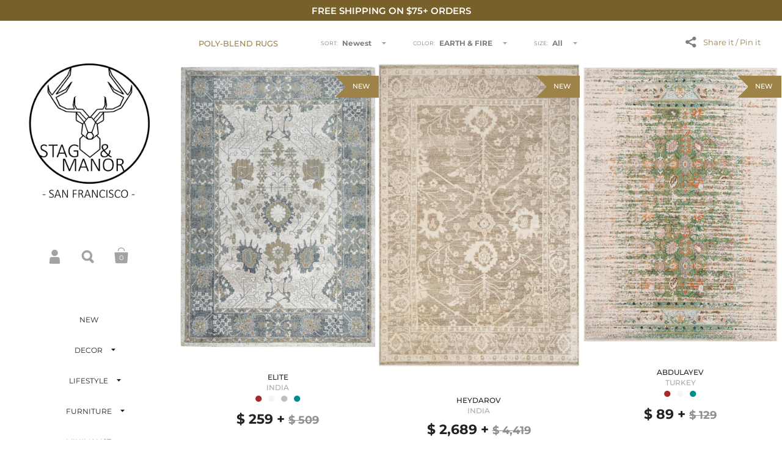

--- FILE ---
content_type: text/html; charset=utf-8
request_url: https://stagandmanor.com/collections/poly-blend-rugs/color_earth-fire
body_size: 48961
content:
<!doctype html>
<!--[if lt IE 8]><html class="no-js ie7" lang="en"> <![endif]-->
<!--[if IE 8]><html class="no-js ie8" lang="en"> <![endif]-->
<!--[if (gt IE 8)|!(IE)]><!--> <html class="no-js"> <!--<![endif]-->
<head>
  
<!-- Google tag (gtag.js) -->
<script async src="https://www.googletagmanager.com/gtag/js?id=G-YNH4LEYVHH"></script>
<script>
  window.dataLayer = window.dataLayer || [];
  function gtag(){dataLayer.push(arguments);}
  gtag('js', new Date());

  gtag('config', 'G-YNH4LEYVHH');
</script>
<!-- Google tag (gtag.js) -->
<script async src="https://www.googletagmanager.com/gtag/js?id=AW-823831597"></script>
<script>
  window.dataLayer = window.dataLayer || [];
  function gtag(){dataLayer.push(arguments);}
  gtag('js', new Date());

  gtag('config', 'AW-823831597');
</script>
<!-- Event snippet for Google Shopping App Search conversion page -->
<script>
  gtag('event', 'conversion', {
      'send_to': 'AW-823831597/1obXCKXry5QBEK3Y6ogD',
      'value': 0.0
  });
</script>
	<meta charset="utf-8">
	<meta name="viewport" content="width=device-width,initial-scale=1,maximum-scale=1,user-scalable=no">
	<meta http-equiv="X-UA-Compatible" content="IE=edge"> 
  <meta name="facebook-domain-verification" content="1asv8jzf0n2b23v9op289949tyouaq" />

	
		<link rel="shortcut icon" href="//stagandmanor.com/cdn/shop/files/SaM_BuckCircle_WG300px_32x32.png?v=1614326797" type="image/png" />
	

	<title>
		POLY-BLEND RUGS EARTH & FIRE | STAG &amp; MANOR
	</title>

	

	<meta name="twitter:card" content="summary">



  <meta property="og:type" content="website">
  <meta property="og:title" content="">
  <meta property="og:description" content="">

  <meta name="twitter:title" content="">
  <meta name="twitter:description" content="">




  
  <meta property="og:image" content="http://stagandmanor.com/cdn/shop/collections/POLY-BLENDS-RUGS_1024x.png?v=1740713101">
  <meta property="og:image:secure_url" content="https://stagandmanor.com/cdn/shop/collections/POLY-BLENDS-RUGS_1024x.png?v=1740713101">

  <meta name="twitter:image" content="https://stagandmanor.com/cdn/shop/collections/POLY-BLENDS-RUGS_1024x.png?v=1740713101">



<meta property="og:url" content="https://stagandmanor.com/collections/poly-blend-rugs/color_earth-fire">
<meta property="og:site_name" content="STAG &amp; MANOR">

	<link rel="canonical" href="https://stagandmanor.com/collections/poly-blend-rugs/color_earth-fire">

	<link href="//maxcdn.bootstrapcdn.com/font-awesome/4.7.0/css/font-awesome.min.css" rel="stylesheet" type="text/css" media="all" />
	<link href="//stagandmanor.com/cdn/shop/t/5/assets/css_main.scss.css?v=21834418122184574341762798461" rel="stylesheet" type="text/css" media="all" />

	<script>window.performance && window.performance.mark && window.performance.mark('shopify.content_for_header.start');</script><meta name="google-site-verification" content="Djo6HMq8HaKs07ycaGRSp0qk8EvzCHWiodzNJ2Xa0tc">
<meta id="shopify-digital-wallet" name="shopify-digital-wallet" content="/25193298/digital_wallets/dialog">
<meta name="shopify-checkout-api-token" content="8174717edbbf50246ab6c11803865f52">
<meta id="in-context-paypal-metadata" data-shop-id="25193298" data-venmo-supported="false" data-environment="production" data-locale="en_US" data-paypal-v4="true" data-currency="USD">
<link rel="alternate" type="application/atom+xml" title="Feed" href="/collections/poly-blend-rugs/color_earth-fire.atom" />
<link rel="next" href="/collections/poly-blend-rugs/color_earth-fire?page=2">
<link rel="alternate" type="application/json+oembed" href="https://stagandmanor.com/collections/poly-blend-rugs/color_earth-fire.oembed">
<script async="async" src="/checkouts/internal/preloads.js?locale=en-US"></script>
<link rel="preconnect" href="https://shop.app" crossorigin="anonymous">
<script async="async" src="https://shop.app/checkouts/internal/preloads.js?locale=en-US&shop_id=25193298" crossorigin="anonymous"></script>
<script id="apple-pay-shop-capabilities" type="application/json">{"shopId":25193298,"countryCode":"US","currencyCode":"USD","merchantCapabilities":["supports3DS"],"merchantId":"gid:\/\/shopify\/Shop\/25193298","merchantName":"STAG \u0026 MANOR","requiredBillingContactFields":["postalAddress","email","phone"],"requiredShippingContactFields":["postalAddress","email","phone"],"shippingType":"shipping","supportedNetworks":["visa","masterCard","amex","discover","elo","jcb"],"total":{"type":"pending","label":"STAG \u0026 MANOR","amount":"1.00"},"shopifyPaymentsEnabled":true,"supportsSubscriptions":true}</script>
<script id="shopify-features" type="application/json">{"accessToken":"8174717edbbf50246ab6c11803865f52","betas":["rich-media-storefront-analytics"],"domain":"stagandmanor.com","predictiveSearch":true,"shopId":25193298,"locale":"en"}</script>
<script>var Shopify = Shopify || {};
Shopify.shop = "stag-manor.myshopify.com";
Shopify.locale = "en";
Shopify.currency = {"active":"USD","rate":"1.0"};
Shopify.country = "US";
Shopify.theme = {"name":"Kingdom v2","id":73197060141,"schema_name":"Kingdom","schema_version":"2.5.0","theme_store_id":725,"role":"main"};
Shopify.theme.handle = "null";
Shopify.theme.style = {"id":null,"handle":null};
Shopify.cdnHost = "stagandmanor.com/cdn";
Shopify.routes = Shopify.routes || {};
Shopify.routes.root = "/";</script>
<script type="module">!function(o){(o.Shopify=o.Shopify||{}).modules=!0}(window);</script>
<script>!function(o){function n(){var o=[];function n(){o.push(Array.prototype.slice.apply(arguments))}return n.q=o,n}var t=o.Shopify=o.Shopify||{};t.loadFeatures=n(),t.autoloadFeatures=n()}(window);</script>
<script>
  window.ShopifyPay = window.ShopifyPay || {};
  window.ShopifyPay.apiHost = "shop.app\/pay";
  window.ShopifyPay.redirectState = null;
</script>
<script id="shop-js-analytics" type="application/json">{"pageType":"collection"}</script>
<script defer="defer" async type="module" src="//stagandmanor.com/cdn/shopifycloud/shop-js/modules/v2/client.init-shop-cart-sync_BT-GjEfc.en.esm.js"></script>
<script defer="defer" async type="module" src="//stagandmanor.com/cdn/shopifycloud/shop-js/modules/v2/chunk.common_D58fp_Oc.esm.js"></script>
<script defer="defer" async type="module" src="//stagandmanor.com/cdn/shopifycloud/shop-js/modules/v2/chunk.modal_xMitdFEc.esm.js"></script>
<script type="module">
  await import("//stagandmanor.com/cdn/shopifycloud/shop-js/modules/v2/client.init-shop-cart-sync_BT-GjEfc.en.esm.js");
await import("//stagandmanor.com/cdn/shopifycloud/shop-js/modules/v2/chunk.common_D58fp_Oc.esm.js");
await import("//stagandmanor.com/cdn/shopifycloud/shop-js/modules/v2/chunk.modal_xMitdFEc.esm.js");

  window.Shopify.SignInWithShop?.initShopCartSync?.({"fedCMEnabled":true,"windoidEnabled":true});

</script>
<script>
  window.Shopify = window.Shopify || {};
  if (!window.Shopify.featureAssets) window.Shopify.featureAssets = {};
  window.Shopify.featureAssets['shop-js'] = {"shop-cart-sync":["modules/v2/client.shop-cart-sync_DZOKe7Ll.en.esm.js","modules/v2/chunk.common_D58fp_Oc.esm.js","modules/v2/chunk.modal_xMitdFEc.esm.js"],"init-fed-cm":["modules/v2/client.init-fed-cm_B6oLuCjv.en.esm.js","modules/v2/chunk.common_D58fp_Oc.esm.js","modules/v2/chunk.modal_xMitdFEc.esm.js"],"shop-cash-offers":["modules/v2/client.shop-cash-offers_D2sdYoxE.en.esm.js","modules/v2/chunk.common_D58fp_Oc.esm.js","modules/v2/chunk.modal_xMitdFEc.esm.js"],"shop-login-button":["modules/v2/client.shop-login-button_QeVjl5Y3.en.esm.js","modules/v2/chunk.common_D58fp_Oc.esm.js","modules/v2/chunk.modal_xMitdFEc.esm.js"],"pay-button":["modules/v2/client.pay-button_DXTOsIq6.en.esm.js","modules/v2/chunk.common_D58fp_Oc.esm.js","modules/v2/chunk.modal_xMitdFEc.esm.js"],"shop-button":["modules/v2/client.shop-button_DQZHx9pm.en.esm.js","modules/v2/chunk.common_D58fp_Oc.esm.js","modules/v2/chunk.modal_xMitdFEc.esm.js"],"avatar":["modules/v2/client.avatar_BTnouDA3.en.esm.js"],"init-windoid":["modules/v2/client.init-windoid_CR1B-cfM.en.esm.js","modules/v2/chunk.common_D58fp_Oc.esm.js","modules/v2/chunk.modal_xMitdFEc.esm.js"],"init-shop-for-new-customer-accounts":["modules/v2/client.init-shop-for-new-customer-accounts_C_vY_xzh.en.esm.js","modules/v2/client.shop-login-button_QeVjl5Y3.en.esm.js","modules/v2/chunk.common_D58fp_Oc.esm.js","modules/v2/chunk.modal_xMitdFEc.esm.js"],"init-shop-email-lookup-coordinator":["modules/v2/client.init-shop-email-lookup-coordinator_BI7n9ZSv.en.esm.js","modules/v2/chunk.common_D58fp_Oc.esm.js","modules/v2/chunk.modal_xMitdFEc.esm.js"],"init-shop-cart-sync":["modules/v2/client.init-shop-cart-sync_BT-GjEfc.en.esm.js","modules/v2/chunk.common_D58fp_Oc.esm.js","modules/v2/chunk.modal_xMitdFEc.esm.js"],"shop-toast-manager":["modules/v2/client.shop-toast-manager_DiYdP3xc.en.esm.js","modules/v2/chunk.common_D58fp_Oc.esm.js","modules/v2/chunk.modal_xMitdFEc.esm.js"],"init-customer-accounts":["modules/v2/client.init-customer-accounts_D9ZNqS-Q.en.esm.js","modules/v2/client.shop-login-button_QeVjl5Y3.en.esm.js","modules/v2/chunk.common_D58fp_Oc.esm.js","modules/v2/chunk.modal_xMitdFEc.esm.js"],"init-customer-accounts-sign-up":["modules/v2/client.init-customer-accounts-sign-up_iGw4briv.en.esm.js","modules/v2/client.shop-login-button_QeVjl5Y3.en.esm.js","modules/v2/chunk.common_D58fp_Oc.esm.js","modules/v2/chunk.modal_xMitdFEc.esm.js"],"shop-follow-button":["modules/v2/client.shop-follow-button_CqMgW2wH.en.esm.js","modules/v2/chunk.common_D58fp_Oc.esm.js","modules/v2/chunk.modal_xMitdFEc.esm.js"],"checkout-modal":["modules/v2/client.checkout-modal_xHeaAweL.en.esm.js","modules/v2/chunk.common_D58fp_Oc.esm.js","modules/v2/chunk.modal_xMitdFEc.esm.js"],"shop-login":["modules/v2/client.shop-login_D91U-Q7h.en.esm.js","modules/v2/chunk.common_D58fp_Oc.esm.js","modules/v2/chunk.modal_xMitdFEc.esm.js"],"lead-capture":["modules/v2/client.lead-capture_BJmE1dJe.en.esm.js","modules/v2/chunk.common_D58fp_Oc.esm.js","modules/v2/chunk.modal_xMitdFEc.esm.js"],"payment-terms":["modules/v2/client.payment-terms_Ci9AEqFq.en.esm.js","modules/v2/chunk.common_D58fp_Oc.esm.js","modules/v2/chunk.modal_xMitdFEc.esm.js"]};
</script>
<script>(function() {
  var isLoaded = false;
  function asyncLoad() {
    if (isLoaded) return;
    isLoaded = true;
    var urls = ["\/\/code.tidio.co\/uok4c6tnmulgjbqfhtayorwd0ed5pn55.js?shop=stag-manor.myshopify.com","https:\/\/dvbv96fvxd6o6.cloudfront.net\/assets\/js\/shopify.min.js?shop=stag-manor.myshopify.com","https:\/\/assets1.adroll.com\/shopify\/latest\/j\/shopify_rolling_bootstrap_v2.js?adroll_adv_id=HOY6IKBUVFARPJATLMCARX\u0026adroll_pix_id=JXOYCYNDBNBULCPZTAB24Y\u0026shop=stag-manor.myshopify.com"];
    for (var i = 0; i < urls.length; i++) {
      var s = document.createElement('script');
      s.type = 'text/javascript';
      s.async = true;
      s.src = urls[i];
      var x = document.getElementsByTagName('script')[0];
      x.parentNode.insertBefore(s, x);
    }
  };
  if(window.attachEvent) {
    window.attachEvent('onload', asyncLoad);
  } else {
    window.addEventListener('load', asyncLoad, false);
  }
})();</script>
<script id="__st">var __st={"a":25193298,"offset":-28800,"reqid":"b105442a-2b34-4d6b-a665-42163a6c29fb-1769341256","pageurl":"stagandmanor.com\/collections\/poly-blend-rugs\/color_earth-fire","u":"fb821eedb5bb","p":"collection","rtyp":"collection","rid":274263670938};</script>
<script>window.ShopifyPaypalV4VisibilityTracking = true;</script>
<script id="captcha-bootstrap">!function(){'use strict';const t='contact',e='account',n='new_comment',o=[[t,t],['blogs',n],['comments',n],[t,'customer']],c=[[e,'customer_login'],[e,'guest_login'],[e,'recover_customer_password'],[e,'create_customer']],r=t=>t.map((([t,e])=>`form[action*='/${t}']:not([data-nocaptcha='true']) input[name='form_type'][value='${e}']`)).join(','),a=t=>()=>t?[...document.querySelectorAll(t)].map((t=>t.form)):[];function s(){const t=[...o],e=r(t);return a(e)}const i='password',u='form_key',d=['recaptcha-v3-token','g-recaptcha-response','h-captcha-response',i],f=()=>{try{return window.sessionStorage}catch{return}},m='__shopify_v',_=t=>t.elements[u];function p(t,e,n=!1){try{const o=window.sessionStorage,c=JSON.parse(o.getItem(e)),{data:r}=function(t){const{data:e,action:n}=t;return t[m]||n?{data:e,action:n}:{data:t,action:n}}(c);for(const[e,n]of Object.entries(r))t.elements[e]&&(t.elements[e].value=n);n&&o.removeItem(e)}catch(o){console.error('form repopulation failed',{error:o})}}const l='form_type',E='cptcha';function T(t){t.dataset[E]=!0}const w=window,h=w.document,L='Shopify',v='ce_forms',y='captcha';let A=!1;((t,e)=>{const n=(g='f06e6c50-85a8-45c8-87d0-21a2b65856fe',I='https://cdn.shopify.com/shopifycloud/storefront-forms-hcaptcha/ce_storefront_forms_captcha_hcaptcha.v1.5.2.iife.js',D={infoText:'Protected by hCaptcha',privacyText:'Privacy',termsText:'Terms'},(t,e,n)=>{const o=w[L][v],c=o.bindForm;if(c)return c(t,g,e,D).then(n);var r;o.q.push([[t,g,e,D],n]),r=I,A||(h.body.append(Object.assign(h.createElement('script'),{id:'captcha-provider',async:!0,src:r})),A=!0)});var g,I,D;w[L]=w[L]||{},w[L][v]=w[L][v]||{},w[L][v].q=[],w[L][y]=w[L][y]||{},w[L][y].protect=function(t,e){n(t,void 0,e),T(t)},Object.freeze(w[L][y]),function(t,e,n,w,h,L){const[v,y,A,g]=function(t,e,n){const i=e?o:[],u=t?c:[],d=[...i,...u],f=r(d),m=r(i),_=r(d.filter((([t,e])=>n.includes(e))));return[a(f),a(m),a(_),s()]}(w,h,L),I=t=>{const e=t.target;return e instanceof HTMLFormElement?e:e&&e.form},D=t=>v().includes(t);t.addEventListener('submit',(t=>{const e=I(t);if(!e)return;const n=D(e)&&!e.dataset.hcaptchaBound&&!e.dataset.recaptchaBound,o=_(e),c=g().includes(e)&&(!o||!o.value);(n||c)&&t.preventDefault(),c&&!n&&(function(t){try{if(!f())return;!function(t){const e=f();if(!e)return;const n=_(t);if(!n)return;const o=n.value;o&&e.removeItem(o)}(t);const e=Array.from(Array(32),(()=>Math.random().toString(36)[2])).join('');!function(t,e){_(t)||t.append(Object.assign(document.createElement('input'),{type:'hidden',name:u})),t.elements[u].value=e}(t,e),function(t,e){const n=f();if(!n)return;const o=[...t.querySelectorAll(`input[type='${i}']`)].map((({name:t})=>t)),c=[...d,...o],r={};for(const[a,s]of new FormData(t).entries())c.includes(a)||(r[a]=s);n.setItem(e,JSON.stringify({[m]:1,action:t.action,data:r}))}(t,e)}catch(e){console.error('failed to persist form',e)}}(e),e.submit())}));const S=(t,e)=>{t&&!t.dataset[E]&&(n(t,e.some((e=>e===t))),T(t))};for(const o of['focusin','change'])t.addEventListener(o,(t=>{const e=I(t);D(e)&&S(e,y())}));const B=e.get('form_key'),M=e.get(l),P=B&&M;t.addEventListener('DOMContentLoaded',(()=>{const t=y();if(P)for(const e of t)e.elements[l].value===M&&p(e,B);[...new Set([...A(),...v().filter((t=>'true'===t.dataset.shopifyCaptcha))])].forEach((e=>S(e,t)))}))}(h,new URLSearchParams(w.location.search),n,t,e,['guest_login'])})(!0,!0)}();</script>
<script integrity="sha256-4kQ18oKyAcykRKYeNunJcIwy7WH5gtpwJnB7kiuLZ1E=" data-source-attribution="shopify.loadfeatures" defer="defer" src="//stagandmanor.com/cdn/shopifycloud/storefront/assets/storefront/load_feature-a0a9edcb.js" crossorigin="anonymous"></script>
<script crossorigin="anonymous" defer="defer" src="//stagandmanor.com/cdn/shopifycloud/storefront/assets/shopify_pay/storefront-65b4c6d7.js?v=20250812"></script>
<script data-source-attribution="shopify.dynamic_checkout.dynamic.init">var Shopify=Shopify||{};Shopify.PaymentButton=Shopify.PaymentButton||{isStorefrontPortableWallets:!0,init:function(){window.Shopify.PaymentButton.init=function(){};var t=document.createElement("script");t.src="https://stagandmanor.com/cdn/shopifycloud/portable-wallets/latest/portable-wallets.en.js",t.type="module",document.head.appendChild(t)}};
</script>
<script data-source-attribution="shopify.dynamic_checkout.buyer_consent">
  function portableWalletsHideBuyerConsent(e){var t=document.getElementById("shopify-buyer-consent"),n=document.getElementById("shopify-subscription-policy-button");t&&n&&(t.classList.add("hidden"),t.setAttribute("aria-hidden","true"),n.removeEventListener("click",e))}function portableWalletsShowBuyerConsent(e){var t=document.getElementById("shopify-buyer-consent"),n=document.getElementById("shopify-subscription-policy-button");t&&n&&(t.classList.remove("hidden"),t.removeAttribute("aria-hidden"),n.addEventListener("click",e))}window.Shopify?.PaymentButton&&(window.Shopify.PaymentButton.hideBuyerConsent=portableWalletsHideBuyerConsent,window.Shopify.PaymentButton.showBuyerConsent=portableWalletsShowBuyerConsent);
</script>
<script data-source-attribution="shopify.dynamic_checkout.cart.bootstrap">document.addEventListener("DOMContentLoaded",(function(){function t(){return document.querySelector("shopify-accelerated-checkout-cart, shopify-accelerated-checkout")}if(t())Shopify.PaymentButton.init();else{new MutationObserver((function(e,n){t()&&(Shopify.PaymentButton.init(),n.disconnect())})).observe(document.body,{childList:!0,subtree:!0})}}));
</script>
<link id="shopify-accelerated-checkout-styles" rel="stylesheet" media="screen" href="https://stagandmanor.com/cdn/shopifycloud/portable-wallets/latest/accelerated-checkout-backwards-compat.css" crossorigin="anonymous">
<style id="shopify-accelerated-checkout-cart">
        #shopify-buyer-consent {
  margin-top: 1em;
  display: inline-block;
  width: 100%;
}

#shopify-buyer-consent.hidden {
  display: none;
}

#shopify-subscription-policy-button {
  background: none;
  border: none;
  padding: 0;
  text-decoration: underline;
  font-size: inherit;
  cursor: pointer;
}

#shopify-subscription-policy-button::before {
  box-shadow: none;
}

      </style>

<script>window.performance && window.performance.mark && window.performance.mark('shopify.content_for_header.end');</script>

	

	<script src="//ajax.googleapis.com/ajax/libs/jquery/1.11.1/jquery.min.js" type="text/javascript"></script>

  <noscript>
    <link href="//stagandmanor.com/cdn/shop/t/5/assets/css_noscript.scss.css?v=35527204903071743891560884461" rel="stylesheet" type="text/css" media="all" />
  </noscript>

	<script src="//stagandmanor.com/cdn/shop/t/5/assets/js_product.js?v=66293898763793046441769119112" type="text/javascript"></script>
  
            




        

  
  
  
  
<link href="https://monorail-edge.shopifysvc.com" rel="dns-prefetch">
<script>(function(){if ("sendBeacon" in navigator && "performance" in window) {try {var session_token_from_headers = performance.getEntriesByType('navigation')[0].serverTiming.find(x => x.name == '_s').description;} catch {var session_token_from_headers = undefined;}var session_cookie_matches = document.cookie.match(/_shopify_s=([^;]*)/);var session_token_from_cookie = session_cookie_matches && session_cookie_matches.length === 2 ? session_cookie_matches[1] : "";var session_token = session_token_from_headers || session_token_from_cookie || "";function handle_abandonment_event(e) {var entries = performance.getEntries().filter(function(entry) {return /monorail-edge.shopifysvc.com/.test(entry.name);});if (!window.abandonment_tracked && entries.length === 0) {window.abandonment_tracked = true;var currentMs = Date.now();var navigation_start = performance.timing.navigationStart;var payload = {shop_id: 25193298,url: window.location.href,navigation_start,duration: currentMs - navigation_start,session_token,page_type: "collection"};window.navigator.sendBeacon("https://monorail-edge.shopifysvc.com/v1/produce", JSON.stringify({schema_id: "online_store_buyer_site_abandonment/1.1",payload: payload,metadata: {event_created_at_ms: currentMs,event_sent_at_ms: currentMs}}));}}window.addEventListener('pagehide', handle_abandonment_event);}}());</script>
<script id="web-pixels-manager-setup">(function e(e,d,r,n,o){if(void 0===o&&(o={}),!Boolean(null===(a=null===(i=window.Shopify)||void 0===i?void 0:i.analytics)||void 0===a?void 0:a.replayQueue)){var i,a;window.Shopify=window.Shopify||{};var t=window.Shopify;t.analytics=t.analytics||{};var s=t.analytics;s.replayQueue=[],s.publish=function(e,d,r){return s.replayQueue.push([e,d,r]),!0};try{self.performance.mark("wpm:start")}catch(e){}var l=function(){var e={modern:/Edge?\/(1{2}[4-9]|1[2-9]\d|[2-9]\d{2}|\d{4,})\.\d+(\.\d+|)|Firefox\/(1{2}[4-9]|1[2-9]\d|[2-9]\d{2}|\d{4,})\.\d+(\.\d+|)|Chrom(ium|e)\/(9{2}|\d{3,})\.\d+(\.\d+|)|(Maci|X1{2}).+ Version\/(15\.\d+|(1[6-9]|[2-9]\d|\d{3,})\.\d+)([,.]\d+|)( \(\w+\)|)( Mobile\/\w+|) Safari\/|Chrome.+OPR\/(9{2}|\d{3,})\.\d+\.\d+|(CPU[ +]OS|iPhone[ +]OS|CPU[ +]iPhone|CPU IPhone OS|CPU iPad OS)[ +]+(15[._]\d+|(1[6-9]|[2-9]\d|\d{3,})[._]\d+)([._]\d+|)|Android:?[ /-](13[3-9]|1[4-9]\d|[2-9]\d{2}|\d{4,})(\.\d+|)(\.\d+|)|Android.+Firefox\/(13[5-9]|1[4-9]\d|[2-9]\d{2}|\d{4,})\.\d+(\.\d+|)|Android.+Chrom(ium|e)\/(13[3-9]|1[4-9]\d|[2-9]\d{2}|\d{4,})\.\d+(\.\d+|)|SamsungBrowser\/([2-9]\d|\d{3,})\.\d+/,legacy:/Edge?\/(1[6-9]|[2-9]\d|\d{3,})\.\d+(\.\d+|)|Firefox\/(5[4-9]|[6-9]\d|\d{3,})\.\d+(\.\d+|)|Chrom(ium|e)\/(5[1-9]|[6-9]\d|\d{3,})\.\d+(\.\d+|)([\d.]+$|.*Safari\/(?![\d.]+ Edge\/[\d.]+$))|(Maci|X1{2}).+ Version\/(10\.\d+|(1[1-9]|[2-9]\d|\d{3,})\.\d+)([,.]\d+|)( \(\w+\)|)( Mobile\/\w+|) Safari\/|Chrome.+OPR\/(3[89]|[4-9]\d|\d{3,})\.\d+\.\d+|(CPU[ +]OS|iPhone[ +]OS|CPU[ +]iPhone|CPU IPhone OS|CPU iPad OS)[ +]+(10[._]\d+|(1[1-9]|[2-9]\d|\d{3,})[._]\d+)([._]\d+|)|Android:?[ /-](13[3-9]|1[4-9]\d|[2-9]\d{2}|\d{4,})(\.\d+|)(\.\d+|)|Mobile Safari.+OPR\/([89]\d|\d{3,})\.\d+\.\d+|Android.+Firefox\/(13[5-9]|1[4-9]\d|[2-9]\d{2}|\d{4,})\.\d+(\.\d+|)|Android.+Chrom(ium|e)\/(13[3-9]|1[4-9]\d|[2-9]\d{2}|\d{4,})\.\d+(\.\d+|)|Android.+(UC? ?Browser|UCWEB|U3)[ /]?(15\.([5-9]|\d{2,})|(1[6-9]|[2-9]\d|\d{3,})\.\d+)\.\d+|SamsungBrowser\/(5\.\d+|([6-9]|\d{2,})\.\d+)|Android.+MQ{2}Browser\/(14(\.(9|\d{2,})|)|(1[5-9]|[2-9]\d|\d{3,})(\.\d+|))(\.\d+|)|K[Aa][Ii]OS\/(3\.\d+|([4-9]|\d{2,})\.\d+)(\.\d+|)/},d=e.modern,r=e.legacy,n=navigator.userAgent;return n.match(d)?"modern":n.match(r)?"legacy":"unknown"}(),u="modern"===l?"modern":"legacy",c=(null!=n?n:{modern:"",legacy:""})[u],f=function(e){return[e.baseUrl,"/wpm","/b",e.hashVersion,"modern"===e.buildTarget?"m":"l",".js"].join("")}({baseUrl:d,hashVersion:r,buildTarget:u}),m=function(e){var d=e.version,r=e.bundleTarget,n=e.surface,o=e.pageUrl,i=e.monorailEndpoint;return{emit:function(e){var a=e.status,t=e.errorMsg,s=(new Date).getTime(),l=JSON.stringify({metadata:{event_sent_at_ms:s},events:[{schema_id:"web_pixels_manager_load/3.1",payload:{version:d,bundle_target:r,page_url:o,status:a,surface:n,error_msg:t},metadata:{event_created_at_ms:s}}]});if(!i)return console&&console.warn&&console.warn("[Web Pixels Manager] No Monorail endpoint provided, skipping logging."),!1;try{return self.navigator.sendBeacon.bind(self.navigator)(i,l)}catch(e){}var u=new XMLHttpRequest;try{return u.open("POST",i,!0),u.setRequestHeader("Content-Type","text/plain"),u.send(l),!0}catch(e){return console&&console.warn&&console.warn("[Web Pixels Manager] Got an unhandled error while logging to Monorail."),!1}}}}({version:r,bundleTarget:l,surface:e.surface,pageUrl:self.location.href,monorailEndpoint:e.monorailEndpoint});try{o.browserTarget=l,function(e){var d=e.src,r=e.async,n=void 0===r||r,o=e.onload,i=e.onerror,a=e.sri,t=e.scriptDataAttributes,s=void 0===t?{}:t,l=document.createElement("script"),u=document.querySelector("head"),c=document.querySelector("body");if(l.async=n,l.src=d,a&&(l.integrity=a,l.crossOrigin="anonymous"),s)for(var f in s)if(Object.prototype.hasOwnProperty.call(s,f))try{l.dataset[f]=s[f]}catch(e){}if(o&&l.addEventListener("load",o),i&&l.addEventListener("error",i),u)u.appendChild(l);else{if(!c)throw new Error("Did not find a head or body element to append the script");c.appendChild(l)}}({src:f,async:!0,onload:function(){if(!function(){var e,d;return Boolean(null===(d=null===(e=window.Shopify)||void 0===e?void 0:e.analytics)||void 0===d?void 0:d.initialized)}()){var d=window.webPixelsManager.init(e)||void 0;if(d){var r=window.Shopify.analytics;r.replayQueue.forEach((function(e){var r=e[0],n=e[1],o=e[2];d.publishCustomEvent(r,n,o)})),r.replayQueue=[],r.publish=d.publishCustomEvent,r.visitor=d.visitor,r.initialized=!0}}},onerror:function(){return m.emit({status:"failed",errorMsg:"".concat(f," has failed to load")})},sri:function(e){var d=/^sha384-[A-Za-z0-9+/=]+$/;return"string"==typeof e&&d.test(e)}(c)?c:"",scriptDataAttributes:o}),m.emit({status:"loading"})}catch(e){m.emit({status:"failed",errorMsg:(null==e?void 0:e.message)||"Unknown error"})}}})({shopId: 25193298,storefrontBaseUrl: "https://stagandmanor.com",extensionsBaseUrl: "https://extensions.shopifycdn.com/cdn/shopifycloud/web-pixels-manager",monorailEndpoint: "https://monorail-edge.shopifysvc.com/unstable/produce_batch",surface: "storefront-renderer",enabledBetaFlags: ["2dca8a86"],webPixelsConfigList: [{"id":"1009778901","configuration":"{\"ti\":\"187201139\",\"endpoint\":\"https:\/\/bat.bing.com\/action\/0\"}","eventPayloadVersion":"v1","runtimeContext":"STRICT","scriptVersion":"5ee93563fe31b11d2d65e2f09a5229dc","type":"APP","apiClientId":2997493,"privacyPurposes":["ANALYTICS","MARKETING","SALE_OF_DATA"],"dataSharingAdjustments":{"protectedCustomerApprovalScopes":["read_customer_personal_data"]}},{"id":"444203221","configuration":"{\"config\":\"{\\\"google_tag_ids\\\":[\\\"G-YNH4LEYVHH\\\",\\\"AW-823831597\\\",\\\"GT-TB7GG8J\\\",\\\"G-R5HYE52XH2\\\"],\\\"target_country\\\":\\\"US\\\",\\\"gtag_events\\\":[{\\\"type\\\":\\\"search\\\",\\\"action_label\\\":[\\\"G-YNH4LEYVHH\\\",\\\"AW-823831597\\\/1obXCKXry5QBEK3Y6ogD\\\",\\\"G-R5HYE52XH2\\\"]},{\\\"type\\\":\\\"begin_checkout\\\",\\\"action_label\\\":[\\\"G-YNH4LEYVHH\\\",\\\"AW-823831597\\\/xOQ2CKLry5QBEK3Y6ogD\\\",\\\"G-R5HYE52XH2\\\"]},{\\\"type\\\":\\\"view_item\\\",\\\"action_label\\\":[\\\"G-YNH4LEYVHH\\\",\\\"AW-823831597\\\/fMcFCJzry5QBEK3Y6ogD\\\",\\\"MC-QESXH1MBSE\\\",\\\"G-R5HYE52XH2\\\"]},{\\\"type\\\":\\\"purchase\\\",\\\"action_label\\\":[\\\"G-YNH4LEYVHH\\\",\\\"AW-823831597\\\/9itKCJnry5QBEK3Y6ogD\\\",\\\"MC-QESXH1MBSE\\\",\\\"G-R5HYE52XH2\\\"]},{\\\"type\\\":\\\"page_view\\\",\\\"action_label\\\":[\\\"G-YNH4LEYVHH\\\",\\\"AW-823831597\\\/YwyOCJbry5QBEK3Y6ogD\\\",\\\"MC-QESXH1MBSE\\\",\\\"G-R5HYE52XH2\\\"]},{\\\"type\\\":\\\"add_payment_info\\\",\\\"action_label\\\":[\\\"G-YNH4LEYVHH\\\",\\\"AW-823831597\\\/hfPLCKjry5QBEK3Y6ogD\\\",\\\"G-R5HYE52XH2\\\"]},{\\\"type\\\":\\\"add_to_cart\\\",\\\"action_label\\\":[\\\"G-YNH4LEYVHH\\\",\\\"AW-823831597\\\/VED4CJ_ry5QBEK3Y6ogD\\\",\\\"G-R5HYE52XH2\\\"]}],\\\"enable_monitoring_mode\\\":false}\"}","eventPayloadVersion":"v1","runtimeContext":"OPEN","scriptVersion":"b2a88bafab3e21179ed38636efcd8a93","type":"APP","apiClientId":1780363,"privacyPurposes":[],"dataSharingAdjustments":{"protectedCustomerApprovalScopes":["read_customer_address","read_customer_email","read_customer_name","read_customer_personal_data","read_customer_phone"]}},{"id":"234160341","configuration":"{\"pixel_id\":\"886165844888104\",\"pixel_type\":\"facebook_pixel\",\"metaapp_system_user_token\":\"-\"}","eventPayloadVersion":"v1","runtimeContext":"OPEN","scriptVersion":"ca16bc87fe92b6042fbaa3acc2fbdaa6","type":"APP","apiClientId":2329312,"privacyPurposes":["ANALYTICS","MARKETING","SALE_OF_DATA"],"dataSharingAdjustments":{"protectedCustomerApprovalScopes":["read_customer_address","read_customer_email","read_customer_name","read_customer_personal_data","read_customer_phone"]}},{"id":"62128341","configuration":"{\"tagID\":\"2612657020464\"}","eventPayloadVersion":"v1","runtimeContext":"STRICT","scriptVersion":"18031546ee651571ed29edbe71a3550b","type":"APP","apiClientId":3009811,"privacyPurposes":["ANALYTICS","MARKETING","SALE_OF_DATA"],"dataSharingAdjustments":{"protectedCustomerApprovalScopes":["read_customer_address","read_customer_email","read_customer_name","read_customer_personal_data","read_customer_phone"]}},{"id":"74907861","eventPayloadVersion":"v1","runtimeContext":"LAX","scriptVersion":"1","type":"CUSTOM","privacyPurposes":["ANALYTICS"],"name":"Google Analytics tag (migrated)"},{"id":"shopify-app-pixel","configuration":"{}","eventPayloadVersion":"v1","runtimeContext":"STRICT","scriptVersion":"0450","apiClientId":"shopify-pixel","type":"APP","privacyPurposes":["ANALYTICS","MARKETING"]},{"id":"shopify-custom-pixel","eventPayloadVersion":"v1","runtimeContext":"LAX","scriptVersion":"0450","apiClientId":"shopify-pixel","type":"CUSTOM","privacyPurposes":["ANALYTICS","MARKETING"]}],isMerchantRequest: false,initData: {"shop":{"name":"STAG \u0026 MANOR","paymentSettings":{"currencyCode":"USD"},"myshopifyDomain":"stag-manor.myshopify.com","countryCode":"US","storefrontUrl":"https:\/\/stagandmanor.com"},"customer":null,"cart":null,"checkout":null,"productVariants":[],"purchasingCompany":null},},"https://stagandmanor.com/cdn","fcfee988w5aeb613cpc8e4bc33m6693e112",{"modern":"","legacy":""},{"shopId":"25193298","storefrontBaseUrl":"https:\/\/stagandmanor.com","extensionBaseUrl":"https:\/\/extensions.shopifycdn.com\/cdn\/shopifycloud\/web-pixels-manager","surface":"storefront-renderer","enabledBetaFlags":"[\"2dca8a86\"]","isMerchantRequest":"false","hashVersion":"fcfee988w5aeb613cpc8e4bc33m6693e112","publish":"custom","events":"[[\"page_viewed\",{}],[\"collection_viewed\",{\"collection\":{\"id\":\"274263670938\",\"title\":\"POLY-BLEND RUGS\",\"productVariants\":[{\"price\":{\"amount\":1719.0,\"currencyCode\":\"USD\"},\"product\":{\"title\":\"ELITE\",\"vendor\":\"RZD\",\"id\":\"8952484266197\",\"untranslatedTitle\":\"ELITE\",\"url\":\"\/products\/rzd-elite-vintage\",\"type\":\"RUGS\"},\"id\":\"51407215100117\",\"image\":{\"src\":\"\/\/stagandmanor.com\/cdn\/shop\/files\/ELT832_10e74b44-57e6-4e63-a04b-fe56c360912d.jpg?v=1733808354\"},\"sku\":\"ELTELT83200370113\",\"title\":\"IVORY \/ 10' x 13' \/ ELT832\",\"untranslatedTitle\":\"IVORY \/ 10' x 13' \/ ELT832\"},{\"price\":{\"amount\":2689.0,\"currencyCode\":\"USD\"},\"product\":{\"title\":\"HEYDAROV\",\"vendor\":\"SVD\",\"id\":\"8911893430485\",\"untranslatedTitle\":\"HEYDAROV\",\"url\":\"\/products\/svd-oushak-601-rug\",\"type\":\"RUGS\"},\"id\":\"51206873186517\",\"image\":{\"src\":\"\/\/stagandmanor.com\/cdn\/shop\/files\/osh601c-6.jpg?v=1741379624\"},\"sku\":\"OSH601C-6\",\"title\":\"BEIGE \/ GREY \/ RECTANGLE \/ 6' X 9'\",\"untranslatedTitle\":\"BEIGE \/ GREY \/ RECTANGLE \/ 6' X 9'\"},{\"price\":{\"amount\":89.0,\"currencyCode\":\"USD\"},\"product\":{\"title\":\"ABDULAYEV\",\"vendor\":\"SVD\",\"id\":\"8911371305173\",\"untranslatedTitle\":\"ABDULAYEV\",\"url\":\"\/products\/svd-monaco-208-rug\",\"type\":\"RUGS\"},\"id\":\"51204655710421\",\"image\":{\"src\":\"\/\/stagandmanor.com\/cdn\/shop\/files\/MNC208Y-5.jpg?v=1741383533\"},\"sku\":\"MNC208Y-3\",\"title\":\"GREEN \/ IVORY \/ RECTANGLE \/ 3' x 5'\",\"untranslatedTitle\":\"GREEN \/ IVORY \/ RECTANGLE \/ 3' x 5'\"},{\"price\":{\"amount\":169.0,\"currencyCode\":\"USD\"},\"product\":{\"title\":\"POLARIS CICERO\",\"vendor\":\"JPD\",\"id\":\"8906804560085\",\"untranslatedTitle\":\"POLARIS CICERO\",\"url\":\"\/products\/jpd-re-polaris-cicero-rug-pol39\",\"type\":\"RUGS\"},\"id\":\"51173885149397\",\"image\":{\"src\":\"\/\/stagandmanor.com\/cdn\/shop\/products\/POL39.jpg?v=1622590837\"},\"sku\":\"RUG149205\",\"title\":\"BLUE \/ 4' x 6'\",\"untranslatedTitle\":\"BLUE \/ 4' x 6'\"},{\"price\":{\"amount\":369.0,\"currencyCode\":\"USD\"},\"product\":{\"title\":\"ENCORE MEDALLION\",\"vendor\":\"RZD\",\"id\":\"8906734993621\",\"untranslatedTitle\":\"ENCORE MEDALLION\",\"url\":\"\/products\/rzd-encore-medallion\",\"type\":\"RUGS\"},\"id\":\"51173478793429\",\"image\":{\"src\":\"\/\/stagandmanor.com\/cdn\/shop\/files\/EN7351_d3434e22-34f9-4085-89e7-9fdd9a156c5d.jpg?v=1733808398\"},\"sku\":\"ENCEN7351M0000810\",\"title\":\"MEDARK  BROWN \/ 8' x 10' \/ EN7351\",\"untranslatedTitle\":\"MEDARK  BROWN \/ 8' x 10' \/ EN7351\"},{\"price\":{\"amount\":59.0,\"currencyCode\":\"USD\"},\"product\":{\"title\":\"AGNOLIN\",\"vendor\":\"SVD\",\"id\":\"8904186626261\",\"untranslatedTitle\":\"AGNOLIN\",\"url\":\"\/products\/svd-beach-house-137-n-indoor-outdoor-rugs\",\"type\":\"RUGS\"},\"id\":\"51161935315157\",\"image\":{\"src\":\"\/\/stagandmanor.com\/cdn\/shop\/files\/BHS137N-4.jpg?v=1740713998\"},\"sku\":\"BHS137N-24\",\"title\":\"CREAM \/ BLUE \/ RECTANGLE \/ 2'-2\\\" X 4'\",\"untranslatedTitle\":\"CREAM \/ BLUE \/ RECTANGLE \/ 2'-2\\\" X 4'\"},{\"price\":{\"amount\":59.0,\"currencyCode\":\"USD\"},\"product\":{\"title\":\"ISOMÃFEKI\",\"vendor\":\"SVD\",\"id\":\"8904184004821\",\"untranslatedTitle\":\"ISOMÃFEKI\",\"url\":\"\/products\/svd-beach-house-121-c-indoor-outdoor-rugs\",\"type\":\"RUGS\"},\"id\":\"51161922633941\",\"image\":{\"src\":\"\/\/stagandmanor.com\/cdn\/shop\/files\/BHS121C-4_814c2461-9930-40d7-812b-6ade08c5bc0b.jpg?v=1740689255\"},\"sku\":\"BHS121C-24\",\"title\":\"CREAM \/ BEIGE \/ RECTANGLE \/ 2'-2\\\" X 4'\",\"untranslatedTitle\":\"CREAM \/ BEIGE \/ RECTANGLE \/ 2'-2\\\" X 4'\"},{\"price\":{\"amount\":299.0,\"currencyCode\":\"USD\"},\"product\":{\"title\":\"PIETILINEN\",\"vendor\":\"SVD\",\"id\":\"8901609160917\",\"untranslatedTitle\":\"PIETILINEN\",\"url\":\"\/products\/svd-diamond-136-modern-rugs\",\"type\":\"RUGS\"},\"id\":\"51152251683029\",\"image\":{\"src\":\"\/\/stagandmanor.com\/cdn\/shop\/files\/DIA136B-5.jpg?v=1740433340\"},\"sku\":\"DIA136B-4\",\"title\":\"BEIGE \/ GREY \/ RECTANGLE \/ 4' X 6'\",\"untranslatedTitle\":\"BEIGE \/ GREY \/ RECTANGLE \/ 4' X 6'\"},{\"price\":{\"amount\":209.0,\"currencyCode\":\"USD\"},\"product\":{\"title\":\"ANTONIOLI\",\"vendor\":\"SVD\",\"id\":\"8901607719125\",\"untranslatedTitle\":\"ANTONIOLI\",\"url\":\"\/products\/svd-courtyard-8676-indoor-outdoor-rugs\",\"type\":\"RUGS\"},\"id\":\"51152245063893\",\"image\":{\"src\":\"\/\/stagandmanor.com\/cdn\/shop\/files\/CY8676-55312-5.jpg?v=1740433268\"},\"sku\":\"CY8676-55312-4\",\"title\":\"GREY \/ DARK GREY \/ RECTANGLE \/ 4' x 6'\",\"untranslatedTitle\":\"GREY \/ DARK GREY \/ RECTANGLE \/ 4' x 6'\"},{\"price\":{\"amount\":209.0,\"currencyCode\":\"USD\"},\"product\":{\"title\":\"ASTORI\",\"vendor\":\"SVD\",\"id\":\"8901604311253\",\"untranslatedTitle\":\"ASTORI\",\"url\":\"\/products\/svd-cornelia-208-transitional-rugs\",\"type\":\"RUGS\"},\"id\":\"51152228057301\",\"image\":{\"src\":\"\/\/stagandmanor.com\/cdn\/shop\/files\/CRN208M-5.jpg?v=1740433158\"},\"sku\":\"CRN208M-4\",\"title\":\"BLUE \/ RECTANGLE \/ 4' X 6'\",\"untranslatedTitle\":\"BLUE \/ RECTANGLE \/ 4' X 6'\"},{\"price\":{\"amount\":309.0,\"currencyCode\":\"USD\"},\"product\":{\"title\":\"SIILASVUO\",\"vendor\":\"SVD\",\"id\":\"8901603950805\",\"untranslatedTitle\":\"SIILASVUO\",\"url\":\"\/products\/svd-continental-120-solid-tonal-rugs\",\"type\":\"RUGS\"},\"id\":\"51152227401941\",\"image\":{\"src\":\"\/\/stagandmanor.com\/cdn\/shop\/files\/CON120A-5.jpg?v=1740433144\"},\"sku\":\"CON120A-4\",\"title\":\"BEIGE \/ RECTANGLE \/ 4' X 6'\",\"untranslatedTitle\":\"BEIGE \/ RECTANGLE \/ 4' X 6'\"},{\"price\":{\"amount\":309.0,\"currencyCode\":\"USD\"},\"product\":{\"title\":\"SINKONNEN\",\"vendor\":\"SVD\",\"id\":\"8901603557589\",\"untranslatedTitle\":\"SINKONNEN\",\"url\":\"\/products\/svd-continental-110-solid-tonal-rugs\",\"type\":\"RUGS\"},\"id\":\"51152224256213\",\"image\":{\"src\":\"\/\/stagandmanor.com\/cdn\/shop\/files\/CON110A-5.jpg?v=1740433109\"},\"sku\":\"CON110A-4\",\"title\":\"BEIGE \/ GREY \/ RECTANGLE \/ 4' X 6'\",\"untranslatedTitle\":\"BEIGE \/ GREY \/ RECTANGLE \/ 4' X 6'\"},{\"price\":{\"amount\":309.0,\"currencyCode\":\"USD\"},\"product\":{\"title\":\"SISTONEN\",\"vendor\":\"SVD\",\"id\":\"8901603459285\",\"untranslatedTitle\":\"SISTONEN\",\"url\":\"\/products\/svd-continental-108-solid-tonal-rugs\",\"type\":\"RUGS\"},\"id\":\"51152223469781\",\"image\":{\"src\":\"\/\/stagandmanor.com\/cdn\/shop\/files\/CON108A-5.jpg?v=1740433100\"},\"sku\":\"CON108A-4\",\"title\":\"BEIGE \/ RECTANGLE \/ 4' X 6'\",\"untranslatedTitle\":\"BEIGE \/ RECTANGLE \/ 4' X 6'\"},{\"price\":{\"amount\":229.0,\"currencyCode\":\"USD\"},\"product\":{\"title\":\"ANTONIANO\",\"vendor\":\"SVD\",\"id\":\"8901599133909\",\"untranslatedTitle\":\"ANTONIANO\",\"url\":\"\/products\/svd-chapel-402-bohemian-rugs\",\"type\":\"RUGS\"},\"id\":\"51152209805525\",\"image\":{\"src\":\"\/\/stagandmanor.com\/cdn\/shop\/files\/chp402m-5.jpg?v=1740432939\"},\"sku\":\"CHP402M-4\",\"title\":\"BLUE \/ BEIGE \/ RECTANGLE \/ 4' X 6'\",\"untranslatedTitle\":\"BLUE \/ BEIGE \/ RECTANGLE \/ 4' X 6'\"},{\"price\":{\"amount\":269.0,\"currencyCode\":\"USD\"},\"product\":{\"title\":\"TAIPALE\",\"vendor\":\"SVD\",\"id\":\"8901595496661\",\"untranslatedTitle\":\"TAIPALE\",\"url\":\"\/products\/svd-carter-218-solid-tonal-rugs\",\"type\":\"RUGS\"},\"id\":\"51152196665557\",\"image\":{\"src\":\"\/\/stagandmanor.com\/cdn\/shop\/files\/CRT218B-5.jpg?v=1740432821\"},\"sku\":\"CRT218B-5\",\"title\":\"BEIGE \/ RECTANGLE \/ 5' x 7'\",\"untranslatedTitle\":\"BEIGE \/ RECTANGLE \/ 5' x 7'\"},{\"price\":{\"amount\":189.0,\"currencyCode\":\"USD\"},\"product\":{\"title\":\"JYRKKIA\",\"vendor\":\"SVD\",\"id\":\"8901592416469\",\"untranslatedTitle\":\"JYRKKIA\",\"url\":\"\/products\/svd-carmel-273-rugs\",\"type\":\"RUGS\"},\"id\":\"51152187850965\",\"image\":{\"src\":\"\/\/stagandmanor.com\/cdn\/shop\/files\/car273a-5.jpg?v=1740432718\"},\"sku\":\"CAR273A-3\",\"title\":\"BEIGE \/ BLUE \/ RECTANGLE \/ 3' X 5'\",\"untranslatedTitle\":\"BEIGE \/ BLUE \/ RECTANGLE \/ 3' X 5'\"},{\"price\":{\"amount\":189.0,\"currencyCode\":\"USD\"},\"product\":{\"title\":\"KALLIO\",\"vendor\":\"SVD\",\"id\":\"8901592318165\",\"untranslatedTitle\":\"KALLIO\",\"url\":\"\/products\/svd-carmel-271-rugs\",\"type\":\"RUGS\"},\"id\":\"51152187654357\",\"image\":{\"src\":\"\/\/stagandmanor.com\/cdn\/shop\/files\/car271a-5.jpg?v=1740432714\"},\"sku\":\"CAR271A-3\",\"title\":\"BEIGE \/ BLUE \/ RECTANGLE \/ 3' X 5'\",\"untranslatedTitle\":\"BEIGE \/ BLUE \/ RECTANGLE \/ 3' X 5'\"},{\"price\":{\"amount\":249.0,\"currencyCode\":\"USD\"},\"product\":{\"title\":\"KINNUNEN\",\"vendor\":\"SVD\",\"id\":\"8901586485461\",\"untranslatedTitle\":\"KINNUNEN\",\"url\":\"\/products\/svd-cabo-360-contemporary-rugs\",\"type\":\"RUGS\"},\"id\":\"51152169795797\",\"image\":{\"src\":\"\/\/stagandmanor.com\/cdn\/shop\/files\/CAB360L-5.jpg?v=1740440558\"},\"sku\":\"CAB360L-4\",\"title\":\"BLUE \/ GREEN \/ RECTANGLE \/ 4' x 6'\",\"untranslatedTitle\":\"BLUE \/ GREEN \/ RECTANGLE \/ 4' x 6'\"},{\"price\":{\"amount\":249.0,\"currencyCode\":\"USD\"},\"product\":{\"title\":\"KIVELI\",\"vendor\":\"SVD\",\"id\":\"8901586321621\",\"untranslatedTitle\":\"KIVELI\",\"url\":\"\/products\/svd-cabo-354-contemporary-rugs\",\"type\":\"RUGS\"},\"id\":\"51152168124629\",\"image\":{\"src\":\"\/\/stagandmanor.com\/cdn\/shop\/files\/CAB354C-5.jpg?v=1740432497\"},\"sku\":\"CAB354C-4\",\"title\":\"BEIGE \/ BLACK \/ RECTANGLE \/ 4' x 6'\",\"untranslatedTitle\":\"BEIGE \/ BLACK \/ RECTANGLE \/ 4' x 6'\"},{\"price\":{\"amount\":209.0,\"currencyCode\":\"USD\"},\"product\":{\"title\":\"ATTARDO\",\"vendor\":\"SVD\",\"id\":\"8901585731797\",\"untranslatedTitle\":\"ATTARDO\",\"url\":\"\/products\/svd-cabana-636-transitional-rugs\",\"type\":\"RUGS\"},\"id\":\"51152166977749\",\"image\":{\"src\":\"\/\/stagandmanor.com\/cdn\/shop\/files\/CBN636B-5.jpg?v=1740432479\"},\"sku\":\"CBN636B-4\",\"title\":\"BEIGE \/ IVORY \/ RECTANGLE \/ 4' x 6'\",\"untranslatedTitle\":\"BEIGE \/ IVORY \/ RECTANGLE \/ 4' x 6'\"},{\"price\":{\"amount\":179.0,\"currencyCode\":\"USD\"},\"product\":{\"title\":\"ABU SISAL\",\"vendor\":\"SVD\",\"id\":\"8901521080533\",\"untranslatedTitle\":\"ABU SISAL\",\"url\":\"\/products\/svd-atrium-sisal-indoor-outdoor-rugs\",\"type\":\"RUGS\"},\"id\":\"51151964930261\",\"image\":{\"src\":\"\/\/stagandmanor.com\/cdn\/shop\/files\/ATM100B-5_98b2cc14-da82-4289-ac5d-79ffdeff15be.jpg?v=1740430520\"},\"sku\":\"ATM100B-4\",\"title\":\"100 \/ RECTANGLE \/ 4' x 6'\",\"untranslatedTitle\":\"100 \/ RECTANGLE \/ 4' x 6'\"},{\"price\":{\"amount\":119.0,\"currencyCode\":\"USD\"},\"product\":{\"title\":\"ART STUDIO COLLECTION\",\"vendor\":\"SVD\",\"id\":\"8901517574357\",\"untranslatedTitle\":\"ART STUDIO COLLECTION\",\"url\":\"\/products\/svd-art-studio-rugs\",\"type\":\"RUGS\"},\"id\":\"51151956148437\",\"image\":{\"src\":\"\/\/stagandmanor.com\/cdn\/shop\/files\/ASD122A-5_678977ae-f02e-47eb-a68e-2930a9166c7d.jpg?v=1740430404\"},\"sku\":\"ASD122A-3\",\"title\":\"BLUSH \/ SLATE \/ RECTANGLE \/ 3' X 5'\",\"untranslatedTitle\":\"BLUSH \/ SLATE \/ RECTANGLE \/ 3' X 5'\"},{\"price\":{\"amount\":219.0,\"currencyCode\":\"USD\"},\"product\":{\"title\":\"AHONIEMI\",\"vendor\":\"SVD\",\"id\":\"8901496570069\",\"untranslatedTitle\":\"AHONIEMI\",\"url\":\"\/products\/svd-belize-shag-489-shag-flokati-rugs\",\"type\":\"RUGS\"},\"id\":\"51152088137941\",\"image\":{\"src\":\"\/\/stagandmanor.com\/cdn\/shop\/files\/SGB489G-4.jpg?v=1740431636\"},\"sku\":\"SGB489G-4\",\"title\":\"GREY \/ TAUPE \/ RECTANGLE \/ 4' X 6'\",\"untranslatedTitle\":\"GREY \/ TAUPE \/ RECTANGLE \/ 4' X 6'\"},{\"price\":{\"amount\":109.0,\"currencyCode\":\"USD\"},\"product\":{\"title\":\"ALVAR\",\"vendor\":\"SVD\",\"id\":\"8901496209621\",\"untranslatedTitle\":\"ALVAR\",\"url\":\"\/products\/svd-belize-shag-482-shag-flokati-rugs\",\"type\":\"RUGS\"},\"id\":\"51152086466773\",\"image\":{\"src\":\"\/\/stagandmanor.com\/cdn\/shop\/files\/SGB482D-5.jpg?v=1740431620\"},\"sku\":\"SGB482D-25\",\"title\":\"TAUPE \/ GREY \/ RECTANGLE \/ 2'-3\\\" X 5'\",\"untranslatedTitle\":\"TAUPE \/ GREY \/ RECTANGLE \/ 2'-3\\\" X 5'\"},{\"price\":{\"amount\":149.0,\"currencyCode\":\"USD\"},\"product\":{\"title\":\"ANTTILA\",\"vendor\":\"SVD\",\"id\":\"8901495750869\",\"untranslatedTitle\":\"ANTTILA\",\"url\":\"\/products\/svd-border-stripe-shag-252-transitional-rugs\",\"type\":\"RUGS\"},\"id\":\"51152143450325\",\"image\":{\"src\":\"\/\/stagandmanor.com\/cdn\/shop\/files\/BSP252B-5.jpg?v=1740432169\"},\"sku\":\"BSP252B-4\",\"title\":\"BEIGE \/ IVORY \/ RECTANGLE \/ 4'-5\\\" x 6'-5\\\"\",\"untranslatedTitle\":\"BEIGE \/ IVORY \/ RECTANGLE \/ 4'-5\\\" x 6'-5\\\"\"},{\"price\":{\"amount\":149.0,\"currencyCode\":\"USD\"},\"product\":{\"title\":\"BOHINEN\",\"vendor\":\"SVD\",\"id\":\"8901495554261\",\"untranslatedTitle\":\"BOHINEN\",\"url\":\"\/products\/svd-border-stripe-shag-251-transitional-rugs\",\"type\":\"RUGS\"},\"id\":\"51152140894421\",\"image\":{\"src\":\"\/\/stagandmanor.com\/cdn\/shop\/files\/BSP251B-5.jpg?v=1740432110\"},\"sku\":\"BSP251B-4\",\"title\":\"BEIGE \/ IVORY \/ RECTANGLE \/ 4'-5\\\" x 6'-5\\\"\",\"untranslatedTitle\":\"BEIGE \/ IVORY \/ RECTANGLE \/ 4'-5\\\" x 6'-5\\\"\"},{\"price\":{\"amount\":79.0,\"currencyCode\":\"USD\"},\"product\":{\"title\":\"HAAPAKOSKI\",\"vendor\":\"SVD\",\"id\":\"8901495095509\",\"untranslatedTitle\":\"HAAPAKOSKI\",\"url\":\"\/products\/svd-barcelona-shag-322-rugs\",\"type\":\"RUGS\"},\"id\":\"51152046129365\",\"image\":{\"src\":\"\/\/stagandmanor.com\/cdn\/shop\/files\/BSG322B-2.jpg?v=1740431038\"},\"sku\":\"BSG322B-2\",\"title\":\"SILVER \/ IVORY \/ RECTANGLE \/ 2' X 3'\",\"untranslatedTitle\":\"SILVER \/ IVORY \/ RECTANGLE \/ 2' X 3'\"},{\"price\":{\"amount\":59.0,\"currencyCode\":\"USD\"},\"product\":{\"title\":\"HARKKI\",\"vendor\":\"SVD\",\"id\":\"8901492342997\",\"untranslatedTitle\":\"HARKKI\",\"url\":\"\/products\/svd-braided-317-indoor-outdoor-braided-rugs\",\"type\":\"RUGS\"},\"id\":\"51152154394837\",\"image\":{\"src\":\"\/\/stagandmanor.com\/cdn\/shop\/files\/BRD317P-2.jpg?v=1745617931\"},\"sku\":\"BRD317P-2\",\"title\":\"RUST \/ RED \/ RECTANGLE \/ 2' x 3'\",\"untranslatedTitle\":\"RUST \/ RED \/ RECTANGLE \/ 2' x 3'\"},{\"price\":{\"amount\":79.0,\"currencyCode\":\"USD\"},\"product\":{\"title\":\"HARTONEN\",\"vendor\":\"SVD\",\"id\":\"8901492211925\",\"untranslatedTitle\":\"HARTONEN\",\"url\":\"\/products\/svd-brd315-indoor-outdoor-braided-rugs\",\"type\":\"RUGS\"},\"id\":\"51152156295381\",\"image\":{\"src\":\"\/\/stagandmanor.com\/cdn\/shop\/files\/BRD315D-6SQ.jpg?v=1745617998\"},\"sku\":\"BRD315D-3SQ\",\"title\":\"BEIGE \/ TAN \/ SQUARE \/ 3' x 3'\",\"untranslatedTitle\":\"BEIGE \/ TAN \/ SQUARE \/ 3' x 3'\"},{\"price\":{\"amount\":139.0,\"currencyCode\":\"USD\"},\"product\":{\"title\":\"HATTUNEN\",\"vendor\":\"SVD\",\"id\":\"8901491884245\",\"untranslatedTitle\":\"HATTUNEN\",\"url\":\"\/products\/svd-berber-101-shag-rugs\",\"type\":\"RUGS\"},\"id\":\"51152098132181\",\"image\":{\"src\":\"\/\/stagandmanor.com\/cdn\/shop\/files\/BRB101Z-5_e6fe120d-7734-4913-bbb5-77cfa78f03b1.jpg?v=1740431798\"},\"sku\":\"BRB101Z-3\",\"title\":\"IVORY \/ BLACK \/ RECTANGLE \/ 3' x 5'\",\"untranslatedTitle\":\"IVORY \/ BLACK \/ RECTANGLE \/ 3' x 5'\"},{\"price\":{\"amount\":69.0,\"currencyCode\":\"USD\"},\"product\":{\"title\":\"HEIRAMO\",\"vendor\":\"SVD\",\"id\":\"8901491458261\",\"untranslatedTitle\":\"HEIRAMO\",\"url\":\"\/products\/svd-braided-201-indoor-outdoor-braided-rugs\",\"type\":\"RUGS\"},\"id\":\"51415834394837\",\"image\":{\"src\":\"\/\/stagandmanor.com\/cdn\/shop\/files\/BRA201Z-5_5d3f6c76-8066-48b7-92dc-331bf7b600cd.jpg?v=1745617834\"},\"sku\":\"BRA201Z-2\",\"title\":\"BLACK \/ RECTANGLE \/ 2' x 3'\",\"untranslatedTitle\":\"BLACK \/ RECTANGLE \/ 2' x 3'\"},{\"price\":{\"amount\":109.0,\"currencyCode\":\"USD\"},\"product\":{\"title\":\"ACCARDO\",\"vendor\":\"SVD\",\"id\":\"8901486837973\",\"untranslatedTitle\":\"ACCARDO\",\"url\":\"\/products\/svd-blair-washable-214-rugs\",\"type\":\"RUGS\"},\"id\":\"51152124870869\",\"image\":{\"src\":\"\/\/stagandmanor.com\/cdn\/shop\/files\/BLR214B-5_6ac82a8c-2985-4d70-8a24-f2372e0a583a.jpg?v=1740431998\"},\"sku\":\"BLR214B-4\",\"title\":\"BEIGE \/ RUST \/ RECTANGLE \/ 4' X 6'\",\"untranslatedTitle\":\"BEIGE \/ RUST \/ RECTANGLE \/ 4' X 6'\"},{\"price\":{\"amount\":109.0,\"currencyCode\":\"USD\"},\"product\":{\"title\":\"ACOCELLA\",\"vendor\":\"SVD\",\"id\":\"8901486641365\",\"untranslatedTitle\":\"ACOCELLA\",\"url\":\"\/products\/svd-blair-washable-206-rugs\",\"type\":\"RUGS\"},\"id\":\"51152123723989\",\"image\":{\"src\":\"\/\/stagandmanor.com\/cdn\/shop\/files\/BLR206U-5_a1999220-e8a3-4b5c-9974-e16941e93eb4.jpg?v=1740444755\"},\"sku\":\"BLR206U-4\",\"title\":\"ROSE \/ GREY \/ RECTANGLE \/ 4' X 6'\",\"untranslatedTitle\":\"ROSE \/ GREY \/ RECTANGLE \/ 4' X 6'\"},{\"price\":{\"amount\":109.0,\"currencyCode\":\"USD\"},\"product\":{\"title\":\"HESSO\",\"vendor\":\"SVD\",\"id\":\"8901483299029\",\"untranslatedTitle\":\"HESSO\",\"url\":\"\/products\/svd-beach-house-260-indoor-outdoor-rugs\",\"type\":\"RUGS\"},\"id\":\"51152083910869\",\"image\":{\"src\":\"\/\/stagandmanor.com\/cdn\/shop\/files\/BHS260Z-5.jpg?v=1740431580\"},\"sku\":\"BHS260Z-4\",\"title\":\"BLACK \/ RECTANGLE \/ 4' x 6'\",\"untranslatedTitle\":\"BLACK \/ RECTANGLE \/ 4' x 6'\"},{\"price\":{\"amount\":59.0,\"currencyCode\":\"USD\"},\"product\":{\"title\":\"HOLLO\",\"vendor\":\"SVD\",\"id\":\"8901482840277\",\"untranslatedTitle\":\"HOLLO\",\"url\":\"\/products\/svd-beach-house-218-indoor-outdoor-rugs\",\"type\":\"RUGS\"},\"id\":\"51148752748757\",\"image\":{\"src\":\"\/\/stagandmanor.com\/cdn\/shop\/files\/bhs218b-28.jpg?v=1740434893\"},\"sku\":\"BHS218B-24\",\"title\":\"BEIGE \/ RECTANGLE \/ 2'-2\\\" X 4'\",\"untranslatedTitle\":\"BEIGE \/ RECTANGLE \/ 2'-2\\\" X 4'\"},{\"price\":{\"amount\":59.0,\"currencyCode\":\"USD\"},\"product\":{\"title\":\"AGNESI\",\"vendor\":\"SVD\",\"id\":\"8901482709205\",\"untranslatedTitle\":\"AGNESI\",\"url\":\"\/products\/svd-beach-house-183-indoor-outdoor-rugs\",\"type\":\"RUGS\"},\"id\":\"51152079749333\",\"image\":{\"src\":\"\/\/stagandmanor.com\/cdn\/shop\/files\/BHS183L-4.jpg?v=1740431444\"},\"sku\":\"BHS183L-24\",\"title\":\"CREAM \/ AQUA \/ RECTANGLE \/ 2'-2\\\" X 4'\",\"untranslatedTitle\":\"CREAM \/ AQUA \/ RECTANGLE \/ 2'-2\\\" X 4'\"}]}}]]"});</script><script>
  window.ShopifyAnalytics = window.ShopifyAnalytics || {};
  window.ShopifyAnalytics.meta = window.ShopifyAnalytics.meta || {};
  window.ShopifyAnalytics.meta.currency = 'USD';
  var meta = {"products":[{"id":8952484266197,"gid":"gid:\/\/shopify\/Product\/8952484266197","vendor":"RZD","type":"RUGS","handle":"rzd-elite-vintage","variants":[{"id":51407215100117,"price":171900,"name":"ELITE - IVORY \/ 10' x 13' \/ ELT832","public_title":"IVORY \/ 10' x 13' \/ ELT832","sku":"ELTELT83200370113"},{"id":51407215132885,"price":98900,"name":"ELITE - IVORY \/ 8' x 10' \/ ELT832","public_title":"IVORY \/ 8' x 10' \/ ELT832","sku":"ELTELT83200370810"},{"id":51407215165653,"price":142900,"name":"ELITE - IVORY \/ 9'x12' \/ ELT832","public_title":"IVORY \/ 9'x12' \/ ELT832","sku":"ELTELT83200370912"},{"id":51407215198421,"price":25900,"name":"ELITE - IVORY \/ 2'6\" x 8' \/ ELT832","public_title":"IVORY \/ 2'6\" x 8' \/ ELT832","sku":"ELTELT83200372608"},{"id":51407215231189,"price":50900,"name":"ELITE - IVORY \/ 5'2\" x 7'9\" \/ ELT832","public_title":"IVORY \/ 5'2\" x 7'9\" \/ ELT832","sku":"ELTELT83200375279"},{"id":51407215263957,"price":171900,"name":"ELITE - CHARCOAL \/ 10' x 13' \/ ELT860","public_title":"CHARCOAL \/ 10' x 13' \/ ELT860","sku":"ELTELT86000160113"},{"id":51407215296725,"price":98900,"name":"ELITE - CHARCOAL \/ 8' x 10' \/ ELT860","public_title":"CHARCOAL \/ 8' x 10' \/ ELT860","sku":"ELTELT86000160810"},{"id":51407215329493,"price":142900,"name":"ELITE - CHARCOAL \/ 9'x12' \/ ELT860","public_title":"CHARCOAL \/ 9'x12' \/ ELT860","sku":"ELTELT86000160912"},{"id":51407215362261,"price":25900,"name":"ELITE - CHARCOAL \/ 2'6\" x 8' \/ ELT860","public_title":"CHARCOAL \/ 2'6\" x 8' \/ ELT860","sku":"ELTELT86000162608"},{"id":51407215395029,"price":50900,"name":"ELITE - CHARCOAL \/ 5'2\" x 7'9\" \/ ELT860","public_title":"CHARCOAL \/ 5'2\" x 7'9\" \/ ELT860","sku":"ELTELT86000165279"},{"id":51407216574677,"price":171900,"name":"ELITE - GREY \/ 10' x 13' \/ ELT911","public_title":"GREY \/ 10' x 13' \/ ELT911","sku":"ELTELT911ZO000113"},{"id":51407216607445,"price":98900,"name":"ELITE - GREY \/ 8' x 10' \/ ELT911","public_title":"GREY \/ 8' x 10' \/ ELT911","sku":"ELTELT911ZO000810"},{"id":51407216640213,"price":142900,"name":"ELITE - GREY \/ 9'x12' \/ ELT911","public_title":"GREY \/ 9'x12' \/ ELT911","sku":"ELTELT911ZO000912"},{"id":51407216672981,"price":25900,"name":"ELITE - GREY \/ 2'6\" x 8' \/ ELT911","public_title":"GREY \/ 2'6\" x 8' \/ ELT911","sku":"ELTELT911ZO002608"},{"id":51407216705749,"price":50900,"name":"ELITE - GREY \/ 5'2\" x 7'9\" \/ ELT911","public_title":"GREY \/ 5'2\" x 7'9\" \/ ELT911","sku":"ELTELT911ZO005279"},{"id":51407216083157,"price":171900,"name":"ELITE - MULTI \/ 10' x 13' \/ ELT879","public_title":"MULTI \/ 10' x 13' \/ ELT879","sku":"ELTELT87900540113"},{"id":51407216115925,"price":98900,"name":"ELITE - MULTI \/ 8' x 10' \/ ELT879","public_title":"MULTI \/ 8' x 10' \/ ELT879","sku":"ELTELT87900540810"},{"id":51407216148693,"price":142900,"name":"ELITE - MULTI \/ 9'x12' \/ ELT879","public_title":"MULTI \/ 9'x12' \/ ELT879","sku":"ELTELT87900540912"},{"id":51407216181461,"price":25900,"name":"ELITE - MULTI \/ 2'6\" x 8' \/ ELT879","public_title":"MULTI \/ 2'6\" x 8' \/ ELT879","sku":"ELTELT87900542608"},{"id":51407216214229,"price":50900,"name":"ELITE - MULTI \/ 5'2\" x 7'9\" \/ ELT879","public_title":"MULTI \/ 5'2\" x 7'9\" \/ ELT879","sku":"ELTELT87900545279"}],"remote":false},{"id":8911893430485,"gid":"gid:\/\/shopify\/Product\/8911893430485","vendor":"SVD","type":"RUGS","handle":"svd-oushak-601-rug","variants":[{"id":51206873186517,"price":268900,"name":"HEYDAROV - BEIGE \/ GREY \/ RECTANGLE \/ 6' X 9'","public_title":"BEIGE \/ GREY \/ RECTANGLE \/ 6' X 9'","sku":"OSH601C-6"},{"id":51206873219285,"price":397900,"name":"HEYDAROV - BEIGE \/ GREY \/ RECTANGLE \/ 8' X 10'","public_title":"BEIGE \/ GREY \/ RECTANGLE \/ 8' X 10'","sku":"OSH601C-8"},{"id":51206873252053,"price":536900,"name":"HEYDAROV - BEIGE \/ GREY \/ RECTANGLE \/ 9' X 12'","public_title":"BEIGE \/ GREY \/ RECTANGLE \/ 9' X 12'","sku":"OSH601C-9"}],"remote":false},{"id":8911371305173,"gid":"gid:\/\/shopify\/Product\/8911371305173","vendor":"SVD","type":"RUGS","handle":"svd-monaco-208-rug","variants":[{"id":51204655710421,"price":8900,"name":"ABDULAYEV - GREEN \/ IVORY \/ RECTANGLE \/ 3' x 5'","public_title":"GREEN \/ IVORY \/ RECTANGLE \/ 3' x 5'","sku":"MNC208Y-3"},{"id":51204655743189,"price":12900,"name":"ABDULAYEV - GREEN \/ IVORY \/ RECTANGLE \/ 4' x 6'","public_title":"GREEN \/ IVORY \/ RECTANGLE \/ 4' x 6'","sku":"MNC208Y-4"},{"id":51204655775957,"price":20900,"name":"ABDULAYEV - GREEN \/ IVORY \/ RECTANGLE \/ 5'-1\" x 7'-6\"","public_title":"GREEN \/ IVORY \/ RECTANGLE \/ 5'-1\" x 7'-6\"","sku":"MNC208Y-5"},{"id":51204655808725,"price":31900,"name":"ABDULAYEV - GREEN \/ IVORY \/ RECTANGLE \/ 6'-7\" x 9'-2\"","public_title":"GREEN \/ IVORY \/ RECTANGLE \/ 6'-7\" x 9'-2\"","sku":"MNC208Y-6"},{"id":51204655841493,"price":41900,"name":"ABDULAYEV - GREEN \/ IVORY \/ RECTANGLE \/ 8' x 10'","public_title":"GREEN \/ IVORY \/ RECTANGLE \/ 8' x 10'","sku":"MNC208Y-8"},{"id":51204655874261,"price":57900,"name":"ABDULAYEV - GREEN \/ IVORY \/ RECTANGLE \/ 9' x 12'","public_title":"GREEN \/ IVORY \/ RECTANGLE \/ 9' x 12'","sku":"MNC208Y-9"},{"id":51204655907029,"price":22900,"name":"ABDULAYEV - GREEN \/ IVORY \/ ROUND \/ 6'-7\" x 6'-7\"","public_title":"GREEN \/ IVORY \/ ROUND \/ 6'-7\" x 6'-7\"","sku":"MNC208Y-7R"},{"id":51204655939797,"price":9900,"name":"ABDULAYEV - GREEN \/ IVORY \/ RUNNER \/ 2'-2\" x 8'","public_title":"GREEN \/ IVORY \/ RUNNER \/ 2'-2\" x 8'","sku":"MNC208Y-28"},{"id":51204655972565,"price":22900,"name":"ABDULAYEV - GREEN \/ IVORY \/ SQUARE \/ 6'-7\" x 6'-7\"","public_title":"GREEN \/ IVORY \/ SQUARE \/ 6'-7\" x 6'-7\"","sku":"MNC208Y-7SQ"},{"id":51204656005333,"price":8900,"name":"ABDULAYEV - SAGE \/ RUST \/ RECTANGLE \/ 3' x 5'","public_title":"SAGE \/ RUST \/ RECTANGLE \/ 3' x 5'","sku":"MNC208W-3"},{"id":51204656038101,"price":12900,"name":"ABDULAYEV - SAGE \/ RUST \/ RECTANGLE \/ 4' x 6'","public_title":"SAGE \/ RUST \/ RECTANGLE \/ 4' x 6'","sku":"MNC208W-4"},{"id":51204656070869,"price":20900,"name":"ABDULAYEV - SAGE \/ RUST \/ RECTANGLE \/ 5'-1\" x 7'-6\"","public_title":"SAGE \/ RUST \/ RECTANGLE \/ 5'-1\" x 7'-6\"","sku":"MNC208W-5"},{"id":51204656103637,"price":31900,"name":"ABDULAYEV - SAGE \/ RUST \/ RECTANGLE \/ 6'-7\" x 9'-2\"","public_title":"SAGE \/ RUST \/ RECTANGLE \/ 6'-7\" x 9'-2\"","sku":"MNC208W-6"},{"id":51204656136405,"price":41900,"name":"ABDULAYEV - SAGE \/ RUST \/ RECTANGLE \/ 8' x 10'","public_title":"SAGE \/ RUST \/ RECTANGLE \/ 8' x 10'","sku":"MNC208W-8"},{"id":51204656169173,"price":57900,"name":"ABDULAYEV - SAGE \/ RUST \/ RECTANGLE \/ 9' x 12'","public_title":"SAGE \/ RUST \/ RECTANGLE \/ 9' x 12'","sku":"MNC208W-9"},{"id":51204656201941,"price":22900,"name":"ABDULAYEV - SAGE \/ RUST \/ ROUND \/ 6'-7\" x 6'-7\"","public_title":"SAGE \/ RUST \/ ROUND \/ 6'-7\" x 6'-7\"","sku":"MNC208W-7R"},{"id":51204656234709,"price":9900,"name":"ABDULAYEV - SAGE \/ RUST \/ RUNNER \/ 2'-2\" x 8'","public_title":"SAGE \/ RUST \/ RUNNER \/ 2'-2\" x 8'","sku":"MNC208W-28"},{"id":51204656267477,"price":22900,"name":"ABDULAYEV - SAGE \/ RUST \/ SQUARE \/ 6'-7\" x 6'-7\"","public_title":"SAGE \/ RUST \/ SQUARE \/ 6'-7\" x 6'-7\"","sku":"MNC208W-7SQ"}],"remote":false},{"id":8906804560085,"gid":"gid:\/\/shopify\/Product\/8906804560085","vendor":"JPD","type":"RUGS","handle":"jpd-re-polaris-cicero-rug-pol39","variants":[{"id":51173885149397,"price":16900,"name":"POLARIS CICERO - BLUE \/ 4' x 6'","public_title":"BLUE \/ 4' x 6'","sku":"RUG149205"},{"id":51173885182165,"price":25900,"name":"POLARIS CICERO - BLUE \/ 5'3\" x 7'6\"","public_title":"BLUE \/ 5'3\" x 7'6\"","sku":"RUG149094"},{"id":51173885214933,"price":45900,"name":"POLARIS CICERO - BLUE \/ 7'6\" x 9'6\"","public_title":"BLUE \/ 7'6\" x 9'6\"","sku":"RUG149095"},{"id":51173885247701,"price":75900,"name":"POLARIS CICERO - BLUE \/ 8'10\" x 12'","public_title":"BLUE \/ 8'10\" x 12'","sku":"RUG149096"},{"id":51173885280469,"price":97900,"name":"POLARIS CICERO - BLUE \/ 9'10\" x 14'","public_title":"BLUE \/ 9'10\" x 14'","sku":"RUG149099"},{"id":51173885313237,"price":23900,"name":"POLARIS CICERO - BLUE \/ 5'11\" RND","public_title":"BLUE \/ 5'11\" RND","sku":"RUG149206"},{"id":51173885346005,"price":41900,"name":"POLARIS CICERO - BLUE \/ 7'10\" RND","public_title":"BLUE \/ 7'10\" RND","sku":"RUG149207"},{"id":51173885477077,"price":16900,"name":"POLARIS CICERO - MULTICOLOR \/ 4' x 6'","public_title":"MULTICOLOR \/ 4' x 6'","sku":"RUG149202"},{"id":51173885509845,"price":24900,"name":"POLARIS CICERO - MULTICOLOR \/ 5'3\" x 7'6\"","public_title":"MULTICOLOR \/ 5'3\" x 7'6\"","sku":"RUG149088"},{"id":51173885542613,"price":44900,"name":"POLARIS CICERO - MULTICOLOR \/ 7'6\" x 9'6\"","public_title":"MULTICOLOR \/ 7'6\" x 9'6\"","sku":"RUG149089"},{"id":51173885575381,"price":76900,"name":"POLARIS CICERO - MULTICOLOR \/ 8'10\" x 12'","public_title":"MULTICOLOR \/ 8'10\" x 12'","sku":"RUG149090"},{"id":51173885608149,"price":97900,"name":"POLARIS CICERO - MULTICOLOR \/ 9'10\" x 14'","public_title":"MULTICOLOR \/ 9'10\" x 14'","sku":"RUG149093"},{"id":51173885640917,"price":23900,"name":"POLARIS CICERO - MULTICOLOR \/ 5'11\" RND","public_title":"MULTICOLOR \/ 5'11\" RND","sku":"RUG149203"},{"id":51173885673685,"price":41900,"name":"POLARIS CICERO - MULTICOLOR \/ 7'10\" RND","public_title":"MULTICOLOR \/ 7'10\" RND","sku":"RUG149204"},{"id":51173885804757,"price":17900,"name":"POLARIS CICERO - TAUPE \/ 4' x 6'","public_title":"TAUPE \/ 4' x 6'","sku":"RUG149201"},{"id":51173885837525,"price":25900,"name":"POLARIS CICERO - TAUPE \/ 5'3\" x 7'6\"","public_title":"TAUPE \/ 5'3\" x 7'6\"","sku":"RUG149082"},{"id":51173885870293,"price":45900,"name":"POLARIS CICERO - TAUPE \/ 7'6\" x 9'6\"","public_title":"TAUPE \/ 7'6\" x 9'6\"","sku":"RUG149083"},{"id":51173885903061,"price":75900,"name":"POLARIS CICERO - TAUPE \/ 8'10\" x 12'","public_title":"TAUPE \/ 8'10\" x 12'","sku":"RUG149084"},{"id":51173885935829,"price":98900,"name":"POLARIS CICERO - TAUPE \/ 9'10\" x 14'","public_title":"TAUPE \/ 9'10\" x 14'","sku":"RUG149087"},{"id":51173886066901,"price":17900,"name":"POLARIS CICERO - TAN \/ 4' x 6'","public_title":"TAN \/ 4' x 6'","sku":"RUG149200"},{"id":51173886099669,"price":24900,"name":"POLARIS CICERO - TAN \/ 5'3\" x 7'6\"","public_title":"TAN \/ 5'3\" x 7'6\"","sku":"RUG149076"},{"id":51173886132437,"price":44900,"name":"POLARIS CICERO - TAN \/ 7'6\" x 9'6\"","public_title":"TAN \/ 7'6\" x 9'6\"","sku":"RUG149077"},{"id":51173886165205,"price":74900,"name":"POLARIS CICERO - TAN \/ 8'10\" x 12'","public_title":"TAN \/ 8'10\" x 12'","sku":"RUG149078"},{"id":51173886197973,"price":98900,"name":"POLARIS CICERO - TAN \/ 9'10\" x 14'","public_title":"TAN \/ 9'10\" x 14'","sku":"RUG149081"},{"id":51173886329045,"price":16900,"name":"POLARIS CICERO - PINK \/ 4' x 6'","public_title":"PINK \/ 4' x 6'","sku":"RUG149199"},{"id":51173886361813,"price":24900,"name":"POLARIS CICERO - PINK \/ 5'3\" x 7'6\"","public_title":"PINK \/ 5'3\" x 7'6\"","sku":"RUG149070"},{"id":51173886394581,"price":45900,"name":"POLARIS CICERO - PINK \/ 7'6\" x 9'6\"","public_title":"PINK \/ 7'6\" x 9'6\"","sku":"RUG149071"},{"id":51173886427349,"price":75900,"name":"POLARIS CICERO - PINK \/ 8'10\" x 12'","public_title":"PINK \/ 8'10\" x 12'","sku":"RUG149072"},{"id":51173886460117,"price":98900,"name":"POLARIS CICERO - PINK \/ 9'10\" x 14'","public_title":"PINK \/ 9'10\" x 14'","sku":"RUG149075"},{"id":51173886591189,"price":17900,"name":"POLARIS CICERO - DARK PINK \/ 4' x 6'","public_title":"DARK PINK \/ 4' x 6'","sku":"RUG149196"},{"id":51173886623957,"price":25900,"name":"POLARIS CICERO - DARK PINK \/ 5'3\" x 7'6\"","public_title":"DARK PINK \/ 5'3\" x 7'6\"","sku":"RUG149064"},{"id":51173886656725,"price":45900,"name":"POLARIS CICERO - DARK PINK \/ 7'6\" x 9'6\"","public_title":"DARK PINK \/ 7'6\" x 9'6\"","sku":"RUG149065"},{"id":51173886689493,"price":75900,"name":"POLARIS CICERO - DARK PINK \/ 8'10\" x 12'","public_title":"DARK PINK \/ 8'10\" x 12'","sku":"RUG149066"},{"id":51173886722261,"price":98900,"name":"POLARIS CICERO - DARK PINK \/ 9'10\" x 14'","public_title":"DARK PINK \/ 9'10\" x 14'","sku":"RUG149069"},{"id":51173886755029,"price":24900,"name":"POLARIS CICERO - DARK PINK \/ 5'11\" RND","public_title":"DARK PINK \/ 5'11\" RND","sku":"RUG149197"},{"id":51173886787797,"price":42900,"name":"POLARIS CICERO - DARK PINK \/ 7'10\" RND","public_title":"DARK PINK \/ 7'10\" RND","sku":"RUG149198"}],"remote":false},{"id":8906734993621,"gid":"gid:\/\/shopify\/Product\/8906734993621","vendor":"RZD","type":"RUGS","handle":"rzd-encore-medallion","variants":[{"id":51173478793429,"price":36900,"name":"ENCORE MEDALLION - MEDARK  BROWN \/ 8' x 10' \/ EN7351","public_title":"MEDARK  BROWN \/ 8' x 10' \/ EN7351","sku":"ENCEN7351M0000810"},{"id":51173478826197,"price":16900,"name":"ENCORE MEDALLION - MEDARK  BROWN \/ 5'2\" x 7'3\" \/ EN7351","public_title":"MEDARK  BROWN \/ 5'2\" x 7'3\" \/ EN7351","sku":"ENCEN7351M0006287"}],"remote":false},{"id":8904186626261,"gid":"gid:\/\/shopify\/Product\/8904186626261","vendor":"SVD","type":"RUGS","handle":"svd-beach-house-137-n-indoor-outdoor-rugs","variants":[{"id":51161935315157,"price":5900,"name":"AGNOLIN - CREAM \/ BLUE \/ RECTANGLE \/ 2'-2\" X 4'","public_title":"CREAM \/ BLUE \/ RECTANGLE \/ 2'-2\" X 4'","sku":"BHS137N-24"},{"id":51161935347925,"price":7900,"name":"AGNOLIN - CREAM \/ BLUE \/ RECTANGLE \/ 3' X 5'","public_title":"CREAM \/ BLUE \/ RECTANGLE \/ 3' X 5'","sku":"BHS137N-3"},{"id":51161935380693,"price":10900,"name":"AGNOLIN - CREAM \/ BLUE \/ RECTANGLE \/ 4' X 6'","public_title":"CREAM \/ BLUE \/ RECTANGLE \/ 4' X 6'","sku":"BHS137N-4"},{"id":51161935413461,"price":16900,"name":"AGNOLIN - CREAM \/ BLUE \/ RECTANGLE \/ 5'-3\" X 7'-6\"","public_title":"CREAM \/ BLUE \/ RECTANGLE \/ 5'-3\" X 7'-6\"","sku":"BHS137N-5"},{"id":51161935446229,"price":25900,"name":"AGNOLIN - CREAM \/ BLUE \/ RECTANGLE \/ 6'-7\" X 9'-2\"","public_title":"CREAM \/ BLUE \/ RECTANGLE \/ 6'-7\" X 9'-2\"","sku":"BHS137N-6"},{"id":51161935478997,"price":33900,"name":"AGNOLIN - CREAM \/ BLUE \/ RECTANGLE \/ 8' X 10'","public_title":"CREAM \/ BLUE \/ RECTANGLE \/ 8' X 10'","sku":"BHS137N-8"},{"id":51161935511765,"price":45900,"name":"AGNOLIN - CREAM \/ BLUE \/ RECTANGLE \/ 9' X 12'","public_title":"CREAM \/ BLUE \/ RECTANGLE \/ 9' X 12'","sku":"BHS137N-9"},{"id":51161935544533,"price":7900,"name":"AGNOLIN - CREAM \/ BLUE \/ ROUND \/ 4' X 4'","public_title":"CREAM \/ BLUE \/ ROUND \/ 4' X 4'","sku":"BHS137N-4R"},{"id":51161935577301,"price":18900,"name":"AGNOLIN - CREAM \/ BLUE \/ ROUND \/ 6'-7\" X 6'-7\"","public_title":"CREAM \/ BLUE \/ ROUND \/ 6'-7\" X 6'-7\"","sku":"BHS137N-6R"},{"id":51161935610069,"price":26900,"name":"AGNOLIN - CREAM \/ BLUE \/ ROUND \/ 8' X 8'","public_title":"CREAM \/ BLUE \/ ROUND \/ 8' X 8'","sku":"BHS137N-8R"},{"id":51161935642837,"price":9900,"name":"AGNOLIN - CREAM \/ BLUE \/ RUNNER \/ 2'-2\" X 10'","public_title":"CREAM \/ BLUE \/ RUNNER \/ 2'-2\" X 10'","sku":"BHS137N-210"},{"id":51161935675605,"price":10900,"name":"AGNOLIN - CREAM \/ BLUE \/ RUNNER \/ 2'-2\" X 12'","public_title":"CREAM \/ BLUE \/ RUNNER \/ 2'-2\" X 12'","sku":"BHS137N-212"},{"id":51161935708373,"price":6900,"name":"AGNOLIN - CREAM \/ BLUE \/ RUNNER \/ 2'-2\" X 6'","public_title":"CREAM \/ BLUE \/ RUNNER \/ 2'-2\" X 6'","sku":"BHS137N-26"},{"id":51161935741141,"price":7900,"name":"AGNOLIN - CREAM \/ BLUE \/ RUNNER \/ 2'-2\" X 8'","public_title":"CREAM \/ BLUE \/ RUNNER \/ 2'-2\" X 8'","sku":"BHS137N-28"},{"id":51161935773909,"price":7900,"name":"AGNOLIN - CREAM \/ BLUE \/ SQUARE \/ 4' X 4'","public_title":"CREAM \/ BLUE \/ SQUARE \/ 4' X 4'","sku":"BHS137N-4SQ"},{"id":51161935806677,"price":18900,"name":"AGNOLIN - CREAM \/ BLUE \/ SQUARE \/ 6'-7\" X 6'-7\"","public_title":"CREAM \/ BLUE \/ SQUARE \/ 6'-7\" X 6'-7\"","sku":"BHS137N-6SQ"},{"id":51161935839445,"price":26900,"name":"AGNOLIN - CREAM \/ BLUE \/ SQUARE \/ 8' X 8'","public_title":"CREAM \/ BLUE \/ SQUARE \/ 8' X 8'","sku":"BHS137N-8SQ"},{"id":51161935904981,"price":7900,"name":"AGNOLIN - CREME \/ BROWN \/ RECTANGLE \/ 3' X 5'","public_title":"CREME \/ BROWN \/ RECTANGLE \/ 3' X 5'","sku":"BHS137U-3"},{"id":51161935937749,"price":10900,"name":"AGNOLIN - CREME \/ BROWN \/ RECTANGLE \/ 4' X 6'","public_title":"CREME \/ BROWN \/ RECTANGLE \/ 4' X 6'","sku":"BHS137U-4"},{"id":51161935970517,"price":16900,"name":"AGNOLIN - CREME \/ BROWN \/ RECTANGLE \/ 5'-3\" X 7'-6\"","public_title":"CREME \/ BROWN \/ RECTANGLE \/ 5'-3\" X 7'-6\"","sku":"BHS137U-5"},{"id":51161936003285,"price":33900,"name":"AGNOLIN - CREME \/ BROWN \/ RECTANGLE \/ 8' X 10'","public_title":"CREME \/ BROWN \/ RECTANGLE \/ 8' X 10'","sku":"BHS137U-8"},{"id":51161936036053,"price":45900,"name":"AGNOLIN - CREME \/ BROWN \/ RECTANGLE \/ 9' X 12'","public_title":"CREME \/ BROWN \/ RECTANGLE \/ 9' X 12'","sku":"BHS137U-9"},{"id":51161936068821,"price":18900,"name":"AGNOLIN - CREME \/ BROWN \/ ROUND \/ 6'-7\" X 6'-7\"","public_title":"CREME \/ BROWN \/ ROUND \/ 6'-7\" X 6'-7\"","sku":"BHS137U-6R"},{"id":51161936101589,"price":7900,"name":"AGNOLIN - CREME \/ BROWN \/ RUNNER \/ 2'-2\" X 8'","public_title":"CREME \/ BROWN \/ RUNNER \/ 2'-2\" X 8'","sku":"BHS137U-28"},{"id":51161936134357,"price":18900,"name":"AGNOLIN - CREME \/ BROWN \/ SQUARE \/ 6'-7\" X 6'-7\"","public_title":"CREME \/ BROWN \/ SQUARE \/ 6'-7\" X 6'-7\"","sku":"BHS137U-6SQ"},{"id":51161936167125,"price":5900,"name":"AGNOLIN - GREEN \/ CREME \/ RECTANGLE \/ 2'-2\" X 4'","public_title":"GREEN \/ CREME \/ RECTANGLE \/ 2'-2\" X 4'","sku":"BHS137Y-24"},{"id":51161936199893,"price":7900,"name":"AGNOLIN - GREEN \/ CREME \/ RECTANGLE \/ 3' X 5'","public_title":"GREEN \/ CREME \/ RECTANGLE \/ 3' X 5'","sku":"BHS137Y-3"},{"id":51161936232661,"price":10900,"name":"AGNOLIN - GREEN \/ CREME \/ RECTANGLE \/ 4' X 6'","public_title":"GREEN \/ CREME \/ RECTANGLE \/ 4' X 6'","sku":"BHS137Y-4"},{"id":51161936265429,"price":16900,"name":"AGNOLIN - GREEN \/ CREME \/ RECTANGLE \/ 5'-3\" X 7'-6\"","public_title":"GREEN \/ CREME \/ RECTANGLE \/ 5'-3\" X 7'-6\"","sku":"BHS137Y-5"},{"id":51161936298197,"price":25900,"name":"AGNOLIN - GREEN \/ CREME \/ RECTANGLE \/ 6'-7\" X 9'-2\"","public_title":"GREEN \/ CREME \/ RECTANGLE \/ 6'-7\" X 9'-2\"","sku":"BHS137Y-6"},{"id":51161936330965,"price":33900,"name":"AGNOLIN - GREEN \/ CREME \/ RECTANGLE \/ 8' X 10'","public_title":"GREEN \/ CREME \/ RECTANGLE \/ 8' X 10'","sku":"BHS137Y-8"},{"id":51161936363733,"price":45900,"name":"AGNOLIN - GREEN \/ CREME \/ RECTANGLE \/ 9' X 12'","public_title":"GREEN \/ CREME \/ RECTANGLE \/ 9' X 12'","sku":"BHS137Y-9"},{"id":51161936396501,"price":7900,"name":"AGNOLIN - GREEN \/ CREME \/ ROUND \/ 4' X 4'","public_title":"GREEN \/ CREME \/ ROUND \/ 4' X 4'","sku":"BHS137Y-4R"},{"id":51161936429269,"price":18900,"name":"AGNOLIN - GREEN \/ CREME \/ ROUND \/ 6'-7\" X 6'-7\"","public_title":"GREEN \/ CREME \/ ROUND \/ 6'-7\" X 6'-7\"","sku":"BHS137Y-6R"},{"id":51161936462037,"price":26900,"name":"AGNOLIN - GREEN \/ CREME \/ ROUND \/ 8' X 8'","public_title":"GREEN \/ CREME \/ ROUND \/ 8' X 8'","sku":"BHS137Y-8R"},{"id":51161936494805,"price":9900,"name":"AGNOLIN - GREEN \/ CREME \/ RUNNER \/ 2'-2\" X 10'","public_title":"GREEN \/ CREME \/ RUNNER \/ 2'-2\" X 10'","sku":"BHS137Y-210"},{"id":51161936527573,"price":10900,"name":"AGNOLIN - GREEN \/ CREME \/ RUNNER \/ 2'-2\" X 12'","public_title":"GREEN \/ CREME \/ RUNNER \/ 2'-2\" X 12'","sku":"BHS137Y-212"},{"id":51161936560341,"price":12900,"name":"AGNOLIN - GREEN \/ CREME \/ RUNNER \/ 2'-2\" X 14'","public_title":"GREEN \/ CREME \/ RUNNER \/ 2'-2\" X 14'","sku":"BHS137Y-214"},{"id":51161936593109,"price":6900,"name":"AGNOLIN - GREEN \/ CREME \/ RUNNER \/ 2'-2\" X 6'","public_title":"GREEN \/ CREME \/ RUNNER \/ 2'-2\" X 6'","sku":"BHS137Y-26"},{"id":51161936625877,"price":7900,"name":"AGNOLIN - GREEN \/ CREME \/ RUNNER \/ 2'-2\" X 8'","public_title":"GREEN \/ CREME \/ RUNNER \/ 2'-2\" X 8'","sku":"BHS137Y-28"},{"id":51161936658645,"price":7900,"name":"AGNOLIN - GREEN \/ CREME \/ SQUARE \/ 4' X 4'","public_title":"GREEN \/ CREME \/ SQUARE \/ 4' X 4'","sku":"BHS137Y-4SQ"},{"id":51161936691413,"price":18900,"name":"AGNOLIN - GREEN \/ CREME \/ SQUARE \/ 6'-7\" X 6'-7\"","public_title":"GREEN \/ CREME \/ SQUARE \/ 6'-7\" X 6'-7\"","sku":"BHS137Y-6SQ"},{"id":51161936724181,"price":26900,"name":"AGNOLIN - GREEN \/ CREME \/ SQUARE \/ 8' X 8'","public_title":"GREEN \/ CREME \/ SQUARE \/ 8' X 8'","sku":"BHS137Y-8SQ"},{"id":51161936789717,"price":5900,"name":"AGNOLIN - LIGHT GREY \/ CHARCOAL \/ RECTANGLE \/ 2'-2\" X 4'","public_title":"LIGHT GREY \/ CHARCOAL \/ RECTANGLE \/ 2'-2\" X 4'","sku":"BHS137A-24"},{"id":51161936855253,"price":7900,"name":"AGNOLIN - LIGHT GREY \/ CHARCOAL \/ RECTANGLE \/ 3' X 5'","public_title":"LIGHT GREY \/ CHARCOAL \/ RECTANGLE \/ 3' X 5'","sku":"BHS137A-3"},{"id":51161936888021,"price":10900,"name":"AGNOLIN - LIGHT GREY \/ CHARCOAL \/ RECTANGLE \/ 4' X 6'","public_title":"LIGHT GREY \/ CHARCOAL \/ RECTANGLE \/ 4' X 6'","sku":"BHS137A-4"},{"id":51161936920789,"price":16900,"name":"AGNOLIN - LIGHT GREY \/ CHARCOAL \/ RECTANGLE \/ 5'-3\" X 7'-6\"","public_title":"LIGHT GREY \/ CHARCOAL \/ RECTANGLE \/ 5'-3\" X 7'-6\"","sku":"BHS137A-5"},{"id":51161936953557,"price":33900,"name":"AGNOLIN - LIGHT GREY \/ CHARCOAL \/ RECTANGLE \/ 8' X 10'","public_title":"LIGHT GREY \/ CHARCOAL \/ RECTANGLE \/ 8' X 10'","sku":"BHS137A-8"},{"id":51161936986325,"price":45900,"name":"AGNOLIN - LIGHT GREY \/ CHARCOAL \/ RECTANGLE \/ 9' X 12'","public_title":"LIGHT GREY \/ CHARCOAL \/ RECTANGLE \/ 9' X 12'","sku":"BHS137A-9"},{"id":51161937019093,"price":18900,"name":"AGNOLIN - LIGHT GREY \/ CHARCOAL \/ ROUND \/ 6'-7\" X 6'-7\"","public_title":"LIGHT GREY \/ CHARCOAL \/ ROUND \/ 6'-7\" X 6'-7\"","sku":"BHS137A-6R"},{"id":51161937051861,"price":9900,"name":"AGNOLIN - LIGHT GREY \/ CHARCOAL \/ RUNNER \/ 2'-2\" X 10'","public_title":"LIGHT GREY \/ CHARCOAL \/ RUNNER \/ 2'-2\" X 10'","sku":"BHS137A-210"},{"id":51161937084629,"price":10900,"name":"AGNOLIN - LIGHT GREY \/ CHARCOAL \/ RUNNER \/ 2'-2\" X 12'","public_title":"LIGHT GREY \/ CHARCOAL \/ RUNNER \/ 2'-2\" X 12'","sku":"BHS137A-212"},{"id":51161937117397,"price":6900,"name":"AGNOLIN - LIGHT GREY \/ CHARCOAL \/ RUNNER \/ 2'-2\" X 6'","public_title":"LIGHT GREY \/ CHARCOAL \/ RUNNER \/ 2'-2\" X 6'","sku":"BHS137A-26"},{"id":51161937150165,"price":7900,"name":"AGNOLIN - LIGHT GREY \/ CHARCOAL \/ RUNNER \/ 2'-2\" X 8'","public_title":"LIGHT GREY \/ CHARCOAL \/ RUNNER \/ 2'-2\" X 8'","sku":"BHS137A-28"},{"id":51161937182933,"price":18900,"name":"AGNOLIN - LIGHT GREY \/ CHARCOAL \/ SQUARE \/ 6'-7\" X 6'-7\"","public_title":"LIGHT GREY \/ CHARCOAL \/ SQUARE \/ 6'-7\" X 6'-7\"","sku":"BHS137A-6SQ"},{"id":51161937215701,"price":5900,"name":"AGNOLIN - RED \/ CREME \/ RECTANGLE \/ 2'-2\" X 4'","public_title":"RED \/ CREME \/ RECTANGLE \/ 2'-2\" X 4'","sku":"BHS137Q-24"},{"id":51161937248469,"price":7900,"name":"AGNOLIN - RED \/ CREME \/ RECTANGLE \/ 3' X 5'","public_title":"RED \/ CREME \/ RECTANGLE \/ 3' X 5'","sku":"BHS137Q-3"},{"id":51161937281237,"price":10900,"name":"AGNOLIN - RED \/ CREME \/ RECTANGLE \/ 4' X 6'","public_title":"RED \/ CREME \/ RECTANGLE \/ 4' X 6'","sku":"BHS137Q-4"},{"id":51161937314005,"price":16900,"name":"AGNOLIN - RED \/ CREME \/ RECTANGLE \/ 5'-3\" X 7'-6\"","public_title":"RED \/ CREME \/ RECTANGLE \/ 5'-3\" X 7'-6\"","sku":"BHS137Q-5"},{"id":51161937346773,"price":25900,"name":"AGNOLIN - RED \/ CREME \/ RECTANGLE \/ 6'-7\" X 9'-2\"","public_title":"RED \/ CREME \/ RECTANGLE \/ 6'-7\" X 9'-2\"","sku":"BHS137Q-6"},{"id":51161937379541,"price":33900,"name":"AGNOLIN - RED \/ CREME \/ RECTANGLE \/ 8' X 10'","public_title":"RED \/ CREME \/ RECTANGLE \/ 8' X 10'","sku":"BHS137Q-8"},{"id":51161937412309,"price":45900,"name":"AGNOLIN - RED \/ CREME \/ RECTANGLE \/ 9' X 12'","public_title":"RED \/ CREME \/ RECTANGLE \/ 9' X 12'","sku":"BHS137Q-9"},{"id":51161937445077,"price":7900,"name":"AGNOLIN - RED \/ CREME \/ ROUND \/ 4' X 4'","public_title":"RED \/ CREME \/ ROUND \/ 4' X 4'","sku":"BHS137Q-4R"},{"id":51161937477845,"price":18900,"name":"AGNOLIN - RED \/ CREME \/ ROUND \/ 6'-7\" X 6'-7\"","public_title":"RED \/ CREME \/ ROUND \/ 6'-7\" X 6'-7\"","sku":"BHS137Q-6R"},{"id":51161937510613,"price":26900,"name":"AGNOLIN - RED \/ CREME \/ ROUND \/ 8' X 8'","public_title":"RED \/ CREME \/ ROUND \/ 8' X 8'","sku":"BHS137Q-8R"},{"id":51161937543381,"price":9900,"name":"AGNOLIN - RED \/ CREME \/ RUNNER \/ 2'-2\" X 10'","public_title":"RED \/ CREME \/ RUNNER \/ 2'-2\" X 10'","sku":"BHS137Q-210"},{"id":51161937576149,"price":10900,"name":"AGNOLIN - RED \/ CREME \/ RUNNER \/ 2'-2\" X 12'","public_title":"RED \/ CREME \/ RUNNER \/ 2'-2\" X 12'","sku":"BHS137Q-212"},{"id":51161937608917,"price":6900,"name":"AGNOLIN - RED \/ CREME \/ RUNNER \/ 2'-2\" X 6'","public_title":"RED \/ CREME \/ RUNNER \/ 2'-2\" X 6'","sku":"BHS137Q-26"},{"id":51161937641685,"price":7900,"name":"AGNOLIN - RED \/ CREME \/ RUNNER \/ 2'-2\" X 8'","public_title":"RED \/ CREME \/ RUNNER \/ 2'-2\" X 8'","sku":"BHS137Q-28"},{"id":51161937674453,"price":7900,"name":"AGNOLIN - RED \/ CREME \/ SQUARE \/ 4' X 4'","public_title":"RED \/ CREME \/ SQUARE \/ 4' X 4'","sku":"BHS137Q-4SQ"},{"id":51161937707221,"price":18900,"name":"AGNOLIN - RED \/ CREME \/ SQUARE \/ 6'-7\" X 6'-7\"","public_title":"RED \/ CREME \/ SQUARE \/ 6'-7\" X 6'-7\"","sku":"BHS137Q-6SQ"},{"id":51161937739989,"price":26900,"name":"AGNOLIN - RED \/ CREME \/ SQUARE \/ 8' X 8'","public_title":"RED \/ CREME \/ SQUARE \/ 8' X 8'","sku":"BHS137Q-8SQ"}],"remote":false},{"id":8904184004821,"gid":"gid:\/\/shopify\/Product\/8904184004821","vendor":"SVD","type":"RUGS","handle":"svd-beach-house-121-c-indoor-outdoor-rugs","variants":[{"id":51161922633941,"price":5900,"name":"ISOMÃFEKI - CREAM \/ BEIGE \/ RECTANGLE \/ 2'-2\" X 4'","public_title":"CREAM \/ BEIGE \/ RECTANGLE \/ 2'-2\" X 4'","sku":"BHS121C-24"},{"id":51161922666709,"price":7900,"name":"ISOMÃFEKI - CREAM \/ BEIGE \/ RECTANGLE \/ 3' X 5'","public_title":"CREAM \/ BEIGE \/ RECTANGLE \/ 3' X 5'","sku":"BHS121C-3"},{"id":51161922699477,"price":10900,"name":"ISOMÃFEKI - CREAM \/ BEIGE \/ RECTANGLE \/ 4' X 6'","public_title":"CREAM \/ BEIGE \/ RECTANGLE \/ 4' X 6'","sku":"BHS121C-4"},{"id":51161922732245,"price":16900,"name":"ISOMÃFEKI - CREAM \/ BEIGE \/ RECTANGLE \/ 5'-3\" X 7'-6\"","public_title":"CREAM \/ BEIGE \/ RECTANGLE \/ 5'-3\" X 7'-6\"","sku":"BHS121C-5"},{"id":51161922765013,"price":33900,"name":"ISOMÃFEKI - CREAM \/ BEIGE \/ RECTANGLE \/ 8' X 10'","public_title":"CREAM \/ BEIGE \/ RECTANGLE \/ 8' X 10'","sku":"BHS121C-8"},{"id":51161922797781,"price":45900,"name":"ISOMÃFEKI - CREAM \/ BEIGE \/ RECTANGLE \/ 9' X 12'","public_title":"CREAM \/ BEIGE \/ RECTANGLE \/ 9' X 12'","sku":"BHS121C-9"},{"id":51161922830549,"price":7900,"name":"ISOMÃFEKI - CREAM \/ BEIGE \/ ROUND \/ 4' X 4'","public_title":"CREAM \/ BEIGE \/ ROUND \/ 4' X 4'","sku":"BHS121C-4R"},{"id":51161922863317,"price":18900,"name":"ISOMÃFEKI - CREAM \/ BEIGE \/ ROUND \/ 6'-7\" X 6'-7\"","public_title":"CREAM \/ BEIGE \/ ROUND \/ 6'-7\" X 6'-7\"","sku":"BHS121C-6R"},{"id":51161922896085,"price":26900,"name":"ISOMÃFEKI - CREAM \/ BEIGE \/ ROUND \/ 8' X 8'","public_title":"CREAM \/ BEIGE \/ ROUND \/ 8' X 8'","sku":"BHS121C-8R"},{"id":51161922928853,"price":9900,"name":"ISOMÃFEKI - CREAM \/ BEIGE \/ RUNNER \/ 2'-2\" X 10'","public_title":"CREAM \/ BEIGE \/ RUNNER \/ 2'-2\" X 10'","sku":"BHS121C-210"},{"id":51161922961621,"price":10900,"name":"ISOMÃFEKI - CREAM \/ BEIGE \/ RUNNER \/ 2'-2\" X 12'","public_title":"CREAM \/ BEIGE \/ RUNNER \/ 2'-2\" X 12'","sku":"BHS121C-212"},{"id":51161922994389,"price":6900,"name":"ISOMÃFEKI - CREAM \/ BEIGE \/ RUNNER \/ 2'-2\" X 6'","public_title":"CREAM \/ BEIGE \/ RUNNER \/ 2'-2\" X 6'","sku":"BHS121C-26"},{"id":51161923027157,"price":7900,"name":"ISOMÃFEKI - CREAM \/ BEIGE \/ RUNNER \/ 2'-2\" X 8'","public_title":"CREAM \/ BEIGE \/ RUNNER \/ 2'-2\" X 8'","sku":"BHS121C-28"},{"id":51161923059925,"price":7900,"name":"ISOMÃFEKI - CREAM \/ BEIGE \/ SQUARE \/ 4' X 4'","public_title":"CREAM \/ BEIGE \/ SQUARE \/ 4' X 4'","sku":"BHS121C-4SQ"},{"id":51161923092693,"price":18900,"name":"ISOMÃFEKI - CREAM \/ BEIGE \/ SQUARE \/ 6'-7\" X 6'-7\"","public_title":"CREAM \/ BEIGE \/ SQUARE \/ 6'-7\" X 6'-7\"","sku":"BHS121C-6SQ"},{"id":51161923125461,"price":26900,"name":"ISOMÃFEKI - CREAM \/ BEIGE \/ SQUARE \/ 8' X 8'","public_title":"CREAM \/ BEIGE \/ SQUARE \/ 8' X 8'","sku":"BHS121C-8SQ"},{"id":51161923158229,"price":5900,"name":"ISOMÃFEKI - CREAM \/ BLUE \/ RECTANGLE \/ 2'-2\" X 4'","public_title":"CREAM \/ BLUE \/ RECTANGLE \/ 2'-2\" X 4'","sku":"BHS121N-24"},{"id":51161923190997,"price":7900,"name":"ISOMÃFEKI - CREAM \/ BLUE \/ RECTANGLE \/ 3' X 5'","public_title":"CREAM \/ BLUE \/ RECTANGLE \/ 3' X 5'","sku":"BHS121N-3"},{"id":51161923223765,"price":10900,"name":"ISOMÃFEKI - CREAM \/ BLUE \/ RECTANGLE \/ 4' X 6'","public_title":"CREAM \/ BLUE \/ RECTANGLE \/ 4' X 6'","sku":"BHS121N-4"},{"id":51161923256533,"price":16900,"name":"ISOMÃFEKI - CREAM \/ BLUE \/ RECTANGLE \/ 5'-3\" X 7'-6\"","public_title":"CREAM \/ BLUE \/ RECTANGLE \/ 5'-3\" X 7'-6\"","sku":"BHS121N-5"},{"id":51161923289301,"price":33900,"name":"ISOMÃFEKI - CREAM \/ BLUE \/ RECTANGLE \/ 8' X 10'","public_title":"CREAM \/ BLUE \/ RECTANGLE \/ 8' X 10'","sku":"BHS121N-8"},{"id":51161923322069,"price":7900,"name":"ISOMÃFEKI - CREAM \/ BLUE \/ ROUND \/ 4' X 4'","public_title":"CREAM \/ BLUE \/ ROUND \/ 4' X 4'","sku":"BHS121N-4R"},{"id":51161923354837,"price":18900,"name":"ISOMÃFEKI - CREAM \/ BLUE \/ ROUND \/ 6'-7\" X 6'-7\"","public_title":"CREAM \/ BLUE \/ ROUND \/ 6'-7\" X 6'-7\"","sku":"BHS121N-6R"},{"id":51161923387605,"price":26900,"name":"ISOMÃFEKI - CREAM \/ BLUE \/ ROUND \/ 8' X 8'","public_title":"CREAM \/ BLUE \/ ROUND \/ 8' X 8'","sku":"BHS121N-8R"},{"id":51161923420373,"price":9900,"name":"ISOMÃFEKI - CREAM \/ BLUE \/ RUNNER \/ 2'-2\" X 10'","public_title":"CREAM \/ BLUE \/ RUNNER \/ 2'-2\" X 10'","sku":"BHS121N-210"},{"id":51161923453141,"price":10900,"name":"ISOMÃFEKI - CREAM \/ BLUE \/ RUNNER \/ 2'-2\" X 12'","public_title":"CREAM \/ BLUE \/ RUNNER \/ 2'-2\" X 12'","sku":"BHS121N-212"},{"id":51161923485909,"price":6900,"name":"ISOMÃFEKI - CREAM \/ BLUE \/ RUNNER \/ 2'-2\" X 6'","public_title":"CREAM \/ BLUE \/ RUNNER \/ 2'-2\" X 6'","sku":"BHS121N-26"},{"id":51161923518677,"price":7900,"name":"ISOMÃFEKI - CREAM \/ BLUE \/ RUNNER \/ 2'-2\" X 8'","public_title":"CREAM \/ BLUE \/ RUNNER \/ 2'-2\" X 8'","sku":"BHS121N-28"},{"id":51161923551445,"price":18900,"name":"ISOMÃFEKI - CREAM \/ BLUE \/ SQUARE \/ 6'-7\" X 6'-7\"","public_title":"CREAM \/ BLUE \/ SQUARE \/ 6'-7\" X 6'-7\"","sku":"BHS121N-6SQ"},{"id":51161923584213,"price":26900,"name":"ISOMÃFEKI - CREAM \/ BLUE \/ SQUARE \/ 8' X 8'","public_title":"CREAM \/ BLUE \/ SQUARE \/ 8' X 8'","sku":"BHS121N-8SQ"},{"id":51161923616981,"price":5900,"name":"ISOMÃFEKI - CREAM \/ GREEN \/ RECTANGLE \/ 2'-2\" X 4'","public_title":"CREAM \/ GREEN \/ RECTANGLE \/ 2'-2\" X 4'","sku":"BHS121W-24"},{"id":51161923649749,"price":7900,"name":"ISOMÃFEKI - CREAM \/ GREEN \/ RECTANGLE \/ 3' X 5'","public_title":"CREAM \/ GREEN \/ RECTANGLE \/ 3' X 5'","sku":"BHS121W-3"},{"id":51161923682517,"price":10900,"name":"ISOMÃFEKI - CREAM \/ GREEN \/ RECTANGLE \/ 4' X 6'","public_title":"CREAM \/ GREEN \/ RECTANGLE \/ 4' X 6'","sku":"BHS121W-4"},{"id":51161923715285,"price":16900,"name":"ISOMÃFEKI - CREAM \/ GREEN \/ RECTANGLE \/ 5'-3\" X 7'-6\"","public_title":"CREAM \/ GREEN \/ RECTANGLE \/ 5'-3\" X 7'-6\"","sku":"BHS121W-5"},{"id":51161923748053,"price":33900,"name":"ISOMÃFEKI - CREAM \/ GREEN \/ RECTANGLE \/ 8' X 10'","public_title":"CREAM \/ GREEN \/ RECTANGLE \/ 8' X 10'","sku":"BHS121W-8"},{"id":51161923780821,"price":45900,"name":"ISOMÃFEKI - CREAM \/ GREEN \/ RECTANGLE \/ 9' X 12'","public_title":"CREAM \/ GREEN \/ RECTANGLE \/ 9' X 12'","sku":"BHS121W-9"},{"id":51161923813589,"price":26900,"name":"ISOMÃFEKI - CREAM \/ GREEN \/ ROUND \/ 8' X 8'","public_title":"CREAM \/ GREEN \/ ROUND \/ 8' X 8'","sku":"BHS121W-8R"},{"id":51161923846357,"price":10900,"name":"ISOMÃFEKI - CREAM \/ GREEN \/ RUNNER \/ 2'-2\" X 12'","public_title":"CREAM \/ GREEN \/ RUNNER \/ 2'-2\" X 12'","sku":"BHS121W-212"},{"id":51161923879125,"price":6900,"name":"ISOMÃFEKI - CREAM \/ GREEN \/ RUNNER \/ 2'-2\" X 6'","public_title":"CREAM \/ GREEN \/ RUNNER \/ 2'-2\" X 6'","sku":"BHS121W-26"},{"id":51161923911893,"price":7900,"name":"ISOMÃFEKI - CREAM \/ GREEN \/ SQUARE \/ 4' X 4'","public_title":"CREAM \/ GREEN \/ SQUARE \/ 4' X 4'","sku":"BHS121W-4SQ"},{"id":51161923944661,"price":18900,"name":"ISOMÃFEKI - CREAM \/ GREEN \/ SQUARE \/ 6'-7\" X 6'-7\"","public_title":"CREAM \/ GREEN \/ SQUARE \/ 6'-7\" X 6'-7\"","sku":"BHS121W-6SQ"},{"id":51161923977429,"price":26900,"name":"ISOMÃFEKI - CREAM \/ GREEN \/ SQUARE \/ 8' X 8'","public_title":"CREAM \/ GREEN \/ SQUARE \/ 8' X 8'","sku":"BHS121W-8SQ"},{"id":51161924010197,"price":5900,"name":"ISOMÃFEKI - CREME \/ BROWN \/ RECTANGLE \/ 2'-2\" X 4'","public_title":"CREME \/ BROWN \/ RECTANGLE \/ 2'-2\" X 4'","sku":"BHS121U-24"},{"id":51161924042965,"price":7900,"name":"ISOMÃFEKI - CREME \/ BROWN \/ RECTANGLE \/ 3' X 5'","public_title":"CREME \/ BROWN \/ RECTANGLE \/ 3' X 5'","sku":"BHS121U-3"},{"id":51161924075733,"price":10900,"name":"ISOMÃFEKI - CREME \/ BROWN \/ RECTANGLE \/ 4' X 6'","public_title":"CREME \/ BROWN \/ RECTANGLE \/ 4' X 6'","sku":"BHS121U-4"},{"id":51161924108501,"price":16900,"name":"ISOMÃFEKI - CREME \/ BROWN \/ RECTANGLE \/ 5'-3\" X 7'-6\"","public_title":"CREME \/ BROWN \/ RECTANGLE \/ 5'-3\" X 7'-6\"","sku":"BHS121U-5"},{"id":51161924141269,"price":25900,"name":"ISOMÃFEKI - CREME \/ BROWN \/ RECTANGLE \/ 6'-7\" X 9'-2\"","public_title":"CREME \/ BROWN \/ RECTANGLE \/ 6'-7\" X 9'-2\"","sku":"BHS121U-6"},{"id":51161924174037,"price":33900,"name":"ISOMÃFEKI - CREME \/ BROWN \/ RECTANGLE \/ 8' X 10'","public_title":"CREME \/ BROWN \/ RECTANGLE \/ 8' X 10'","sku":"BHS121U-8"},{"id":51161924206805,"price":45900,"name":"ISOMÃFEKI - CREME \/ BROWN \/ RECTANGLE \/ 9' X 12'","public_title":"CREME \/ BROWN \/ RECTANGLE \/ 9' X 12'","sku":"BHS121U-9"},{"id":51161924239573,"price":7900,"name":"ISOMÃFEKI - CREME \/ BROWN \/ ROUND \/ 4' X 4'","public_title":"CREME \/ BROWN \/ ROUND \/ 4' X 4'","sku":"BHS121U-4R"},{"id":51161924272341,"price":18900,"name":"ISOMÃFEKI - CREME \/ BROWN \/ ROUND \/ 6'-7\" X 6'-7\"","public_title":"CREME \/ BROWN \/ ROUND \/ 6'-7\" X 6'-7\"","sku":"BHS121U-6R"},{"id":51161924305109,"price":26900,"name":"ISOMÃFEKI - CREME \/ BROWN \/ ROUND \/ 8' X 8'","public_title":"CREME \/ BROWN \/ ROUND \/ 8' X 8'","sku":"BHS121U-8R"},{"id":51161924337877,"price":9900,"name":"ISOMÃFEKI - CREME \/ BROWN \/ RUNNER \/ 2'-2\" X 10'","public_title":"CREME \/ BROWN \/ RUNNER \/ 2'-2\" X 10'","sku":"BHS121U-210"},{"id":51161924370645,"price":10900,"name":"ISOMÃFEKI - CREME \/ BROWN \/ RUNNER \/ 2'-2\" X 12'","public_title":"CREME \/ BROWN \/ RUNNER \/ 2'-2\" X 12'","sku":"BHS121U-212"},{"id":51161924403413,"price":6900,"name":"ISOMÃFEKI - CREME \/ BROWN \/ RUNNER \/ 2'-2\" X 6'","public_title":"CREME \/ BROWN \/ RUNNER \/ 2'-2\" X 6'","sku":"BHS121U-26"},{"id":51161924436181,"price":7900,"name":"ISOMÃFEKI - CREME \/ BROWN \/ RUNNER \/ 2'-2\" X 8'","public_title":"CREME \/ BROWN \/ RUNNER \/ 2'-2\" X 8'","sku":"BHS121U-28"},{"id":51161924468949,"price":7900,"name":"ISOMÃFEKI - CREME \/ BROWN \/ SQUARE \/ 4' X 4'","public_title":"CREME \/ BROWN \/ SQUARE \/ 4' X 4'","sku":"BHS121U-4SQ"},{"id":51161924501717,"price":18900,"name":"ISOMÃFEKI - CREME \/ BROWN \/ SQUARE \/ 6'-7\" X 6'-7\"","public_title":"CREME \/ BROWN \/ SQUARE \/ 6'-7\" X 6'-7\"","sku":"BHS121U-6SQ"},{"id":51161924534485,"price":26900,"name":"ISOMÃFEKI - CREME \/ BROWN \/ SQUARE \/ 8' X 8'","public_title":"CREME \/ BROWN \/ SQUARE \/ 8' X 8'","sku":"BHS121U-8SQ"},{"id":51161924567253,"price":5900,"name":"ISOMÃFEKI - GREEN \/ CREME \/ RECTANGLE \/ 2'-2\" X 4'","public_title":"GREEN \/ CREME \/ RECTANGLE \/ 2'-2\" X 4'","sku":"BHS121Y-24"},{"id":51161924600021,"price":7900,"name":"ISOMÃFEKI - GREEN \/ CREME \/ RECTANGLE \/ 3' X 5'","public_title":"GREEN \/ CREME \/ RECTANGLE \/ 3' X 5'","sku":"BHS121Y-3"},{"id":51161924632789,"price":10900,"name":"ISOMÃFEKI - GREEN \/ CREME \/ RECTANGLE \/ 4' X 6'","public_title":"GREEN \/ CREME \/ RECTANGLE \/ 4' X 6'","sku":"BHS121Y-4"},{"id":51161924665557,"price":16900,"name":"ISOMÃFEKI - GREEN \/ CREME \/ RECTANGLE \/ 5'-3\" X 7'-6\"","public_title":"GREEN \/ CREME \/ RECTANGLE \/ 5'-3\" X 7'-6\"","sku":"BHS121Y-5"},{"id":51161924698325,"price":25900,"name":"ISOMÃFEKI - GREEN \/ CREME \/ RECTANGLE \/ 6'-7\" X 9'-2\"","public_title":"GREEN \/ CREME \/ RECTANGLE \/ 6'-7\" X 9'-2\"","sku":"BHS121Y-6"},{"id":51161924731093,"price":33900,"name":"ISOMÃFEKI - GREEN \/ CREME \/ RECTANGLE \/ 8' X 10'","public_title":"GREEN \/ CREME \/ RECTANGLE \/ 8' X 10'","sku":"BHS121Y-8"},{"id":51161924763861,"price":45900,"name":"ISOMÃFEKI - GREEN \/ CREME \/ RECTANGLE \/ 9' X 12'","public_title":"GREEN \/ CREME \/ RECTANGLE \/ 9' X 12'","sku":"BHS121Y-9"},{"id":51161924796629,"price":7900,"name":"ISOMÃFEKI - GREEN \/ CREME \/ ROUND \/ 4' X 4'","public_title":"GREEN \/ CREME \/ ROUND \/ 4' X 4'","sku":"BHS121Y-4R"},{"id":51161924829397,"price":18900,"name":"ISOMÃFEKI - GREEN \/ CREME \/ ROUND \/ 6'-7\" X 6'-7\"","public_title":"GREEN \/ CREME \/ ROUND \/ 6'-7\" X 6'-7\"","sku":"BHS121Y-6R"},{"id":51161924862165,"price":26900,"name":"ISOMÃFEKI - GREEN \/ CREME \/ ROUND \/ 8' X 8'","public_title":"GREEN \/ CREME \/ ROUND \/ 8' X 8'","sku":"BHS121Y-8R"},{"id":51161924894933,"price":9900,"name":"ISOMÃFEKI - GREEN \/ CREME \/ RUNNER \/ 2'-2\" X 10'","public_title":"GREEN \/ CREME \/ RUNNER \/ 2'-2\" X 10'","sku":"BHS121Y-210"},{"id":51161924927701,"price":10900,"name":"ISOMÃFEKI - GREEN \/ CREME \/ RUNNER \/ 2'-2\" X 12'","public_title":"GREEN \/ CREME \/ RUNNER \/ 2'-2\" X 12'","sku":"BHS121Y-212"},{"id":51161924960469,"price":12900,"name":"ISOMÃFEKI - GREEN \/ CREME \/ RUNNER \/ 2'-2\" X 14'","public_title":"GREEN \/ CREME \/ RUNNER \/ 2'-2\" X 14'","sku":"BHS121Y-214"},{"id":51161924993237,"price":6900,"name":"ISOMÃFEKI - GREEN \/ CREME \/ RUNNER \/ 2'-2\" X 6'","public_title":"GREEN \/ CREME \/ RUNNER \/ 2'-2\" X 6'","sku":"BHS121Y-26"},{"id":51161925026005,"price":7900,"name":"ISOMÃFEKI - GREEN \/ CREME \/ RUNNER \/ 2'-2\" X 8'","public_title":"GREEN \/ CREME \/ RUNNER \/ 2'-2\" X 8'","sku":"BHS121Y-28"},{"id":51161925058773,"price":7900,"name":"ISOMÃFEKI - GREEN \/ CREME \/ SQUARE \/ 4' X 4'","public_title":"GREEN \/ CREME \/ SQUARE \/ 4' X 4'","sku":"BHS121Y-4SQ"},{"id":51161925091541,"price":18900,"name":"ISOMÃFEKI - GREEN \/ CREME \/ SQUARE \/ 6'-7\" X 6'-7\"","public_title":"GREEN \/ CREME \/ SQUARE \/ 6'-7\" X 6'-7\"","sku":"BHS121Y-6SQ"},{"id":51161925124309,"price":26900,"name":"ISOMÃFEKI - GREEN \/ CREME \/ SQUARE \/ 8' X 8'","public_title":"GREEN \/ CREME \/ SQUARE \/ 8' X 8'","sku":"BHS121Y-8SQ"},{"id":51161925157077,"price":5900,"name":"ISOMÃFEKI - LIGHT GREY \/ CHARCOAL \/ RECTANGLE \/ 2'-2\" X 4'","public_title":"LIGHT GREY \/ CHARCOAL \/ RECTANGLE \/ 2'-2\" X 4'","sku":"BHS121A-24"},{"id":51161925189845,"price":7900,"name":"ISOMÃFEKI - LIGHT GREY \/ CHARCOAL \/ RECTANGLE \/ 3' X 5'","public_title":"LIGHT GREY \/ CHARCOAL \/ RECTANGLE \/ 3' X 5'","sku":"BHS121A-3"},{"id":51161925222613,"price":10900,"name":"ISOMÃFEKI - LIGHT GREY \/ CHARCOAL \/ RECTANGLE \/ 4' X 6'","public_title":"LIGHT GREY \/ CHARCOAL \/ RECTANGLE \/ 4' X 6'","sku":"BHS121A-4"},{"id":51161925255381,"price":16900,"name":"ISOMÃFEKI - LIGHT GREY \/ CHARCOAL \/ RECTANGLE \/ 5'-3\" X 7'-6\"","public_title":"LIGHT GREY \/ CHARCOAL \/ RECTANGLE \/ 5'-3\" X 7'-6\"","sku":"BHS121A-5"},{"id":51161925288149,"price":33900,"name":"ISOMÃFEKI - LIGHT GREY \/ CHARCOAL \/ RECTANGLE \/ 8' X 10'","public_title":"LIGHT GREY \/ CHARCOAL \/ RECTANGLE \/ 8' X 10'","sku":"BHS121A-8"},{"id":51161925320917,"price":45900,"name":"ISOMÃFEKI - LIGHT GREY \/ CHARCOAL \/ RECTANGLE \/ 9' X 12'","public_title":"LIGHT GREY \/ CHARCOAL \/ RECTANGLE \/ 9' X 12'","sku":"BHS121A-9"},{"id":51161925353685,"price":7900,"name":"ISOMÃFEKI - LIGHT GREY \/ CHARCOAL \/ ROUND \/ 4' X 4'","public_title":"LIGHT GREY \/ CHARCOAL \/ ROUND \/ 4' X 4'","sku":"BHS121A-4R"},{"id":51161925386453,"price":18900,"name":"ISOMÃFEKI - LIGHT GREY \/ CHARCOAL \/ ROUND \/ 6'-7\" X 6'-7\"","public_title":"LIGHT GREY \/ CHARCOAL \/ ROUND \/ 6'-7\" X 6'-7\"","sku":"BHS121A-6R"},{"id":51161925419221,"price":26900,"name":"ISOMÃFEKI - LIGHT GREY \/ CHARCOAL \/ ROUND \/ 8' X 8'","public_title":"LIGHT GREY \/ CHARCOAL \/ ROUND \/ 8' X 8'","sku":"BHS121A-8R"},{"id":51161925451989,"price":9900,"name":"ISOMÃFEKI - LIGHT GREY \/ CHARCOAL \/ RUNNER \/ 2'-2\" X 10'","public_title":"LIGHT GREY \/ CHARCOAL \/ RUNNER \/ 2'-2\" X 10'","sku":"BHS121A-210"},{"id":51161925484757,"price":10900,"name":"ISOMÃFEKI - LIGHT GREY \/ CHARCOAL \/ RUNNER \/ 2'-2\" X 12'","public_title":"LIGHT GREY \/ CHARCOAL \/ RUNNER \/ 2'-2\" X 12'","sku":"BHS121A-212"},{"id":51161925517525,"price":6900,"name":"ISOMÃFEKI - LIGHT GREY \/ CHARCOAL \/ RUNNER \/ 2'-2\" X 6'","public_title":"LIGHT GREY \/ CHARCOAL \/ RUNNER \/ 2'-2\" X 6'","sku":"BHS121A-26"},{"id":51161925550293,"price":7900,"name":"ISOMÃFEKI - LIGHT GREY \/ CHARCOAL \/ RUNNER \/ 2'-2\" X 8'","public_title":"LIGHT GREY \/ CHARCOAL \/ RUNNER \/ 2'-2\" X 8'","sku":"BHS121A-28"},{"id":51161925583061,"price":7900,"name":"ISOMÃFEKI - LIGHT GREY \/ CHARCOAL \/ SQUARE \/ 4' X 4'","public_title":"LIGHT GREY \/ CHARCOAL \/ SQUARE \/ 4' X 4'","sku":"BHS121A-4SQ"},{"id":51161925615829,"price":18900,"name":"ISOMÃFEKI - LIGHT GREY \/ CHARCOAL \/ SQUARE \/ 6'-7\" X 6'-7\"","public_title":"LIGHT GREY \/ CHARCOAL \/ SQUARE \/ 6'-7\" X 6'-7\"","sku":"BHS121A-6SQ"},{"id":51161925648597,"price":26900,"name":"ISOMÃFEKI - LIGHT GREY \/ CHARCOAL \/ SQUARE \/ 8' X 8'","public_title":"LIGHT GREY \/ CHARCOAL \/ SQUARE \/ 8' X 8'","sku":"BHS121A-8SQ"},{"id":51161925681365,"price":25900,"name":"ISOMÃFEKI - OLIVE \/ CREAM \/ RECTANGLE \/ 6'-7\" X 9'-2\"","public_title":"OLIVE \/ CREAM \/ RECTANGLE \/ 6'-7\" X 9'-2\"","sku":"BHS121X-6"}],"remote":false},{"id":8901609160917,"gid":"gid:\/\/shopify\/Product\/8901609160917","vendor":"SVD","type":"RUGS","handle":"svd-diamond-136-modern-rugs","variants":[{"id":51152251683029,"price":29900,"name":"PIETILINEN - BEIGE \/ GREY \/ RECTANGLE \/ 4' X 6'","public_title":"BEIGE \/ GREY \/ RECTANGLE \/ 4' X 6'","sku":"DIA136B-4"},{"id":51152251715797,"price":44900,"name":"PIETILINEN - BEIGE \/ GREY \/ RECTANGLE \/ 5'-3\" X 7'-6\"","public_title":"BEIGE \/ GREY \/ RECTANGLE \/ 5'-3\" X 7'-6\"","sku":"DIA136B-5"},{"id":51152251748565,"price":83900,"name":"PIETILINEN - BEIGE \/ GREY \/ RECTANGLE \/ 8' X 10'","public_title":"BEIGE \/ GREY \/ RECTANGLE \/ 8' X 10'","sku":"DIA136B-8"},{"id":51152251781333,"price":113900,"name":"PIETILINEN - BEIGE \/ GREY \/ RECTANGLE \/ 9' X 12'","public_title":"BEIGE \/ GREY \/ RECTANGLE \/ 9' X 12'","sku":"DIA136B-9"},{"id":51152251814101,"price":50900,"name":"PIETILINEN - BEIGE \/ GREY \/ ROUND \/ 6'-7\" X 6'-7\"","public_title":"BEIGE \/ GREY \/ ROUND \/ 6'-7\" X 6'-7\"","sku":"DIA136B-7R"},{"id":51152251846869,"price":23900,"name":"PIETILINEN - BEIGE \/ GREY \/ RUNNER \/ 2'-2\" X 8'","public_title":"BEIGE \/ GREY \/ RUNNER \/ 2'-2\" X 8'","sku":"DIA136B-28"},{"id":51152251879637,"price":50900,"name":"PIETILINEN - BEIGE \/ GREY \/ SQUARE \/ 6'-7\" X 6'-7\"","public_title":"BEIGE \/ GREY \/ SQUARE \/ 6'-7\" X 6'-7\"","sku":"DIA136B-7SQ"},{"id":51152251912405,"price":29900,"name":"PIETILINEN - GREY \/ BEIGE \/ RECTANGLE \/ 4' X 6'","public_title":"GREY \/ BEIGE \/ RECTANGLE \/ 4' X 6'","sku":"DIA136F-4"},{"id":51152251945173,"price":44900,"name":"PIETILINEN - GREY \/ BEIGE \/ RECTANGLE \/ 5'-3\" X 7'-6\"","public_title":"GREY \/ BEIGE \/ RECTANGLE \/ 5'-3\" X 7'-6\"","sku":"DIA136F-5"},{"id":51152251977941,"price":83900,"name":"PIETILINEN - GREY \/ BEIGE \/ RECTANGLE \/ 8' X 10'","public_title":"GREY \/ BEIGE \/ RECTANGLE \/ 8' X 10'","sku":"DIA136F-8"},{"id":51152252010709,"price":113900,"name":"PIETILINEN - GREY \/ BEIGE \/ RECTANGLE \/ 9' X 12'","public_title":"GREY \/ BEIGE \/ RECTANGLE \/ 9' X 12'","sku":"DIA136F-9"},{"id":51152252043477,"price":50900,"name":"PIETILINEN - GREY \/ BEIGE \/ ROUND \/ 6'-7\" X 6'-7\"","public_title":"GREY \/ BEIGE \/ ROUND \/ 6'-7\" X 6'-7\"","sku":"DIA136F-7R"},{"id":51152252076245,"price":23900,"name":"PIETILINEN - GREY \/ BEIGE \/ RUNNER \/ 2'-2\" X 8'","public_title":"GREY \/ BEIGE \/ RUNNER \/ 2'-2\" X 8'","sku":"DIA136F-28"},{"id":51152252109013,"price":50900,"name":"PIETILINEN - GREY \/ BEIGE \/ SQUARE \/ 6'-7\" X 6'-7\"","public_title":"GREY \/ BEIGE \/ SQUARE \/ 6'-7\" X 6'-7\"","sku":"DIA136F-7SQ"}],"remote":false},{"id":8901607719125,"gid":"gid:\/\/shopify\/Product\/8901607719125","vendor":"SVD","type":"RUGS","handle":"svd-courtyard-8676-indoor-outdoor-rugs","variants":[{"id":51152245063893,"price":20900,"name":"ANTONIOLI - GREY \/ DARK GREY \/ RECTANGLE \/ 4' x 6'","public_title":"GREY \/ DARK GREY \/ RECTANGLE \/ 4' x 6'","sku":"CY8676-55312-4"},{"id":51152245096661,"price":30900,"name":"ANTONIOLI - GREY \/ DARK GREY \/ RECTANGLE \/ 5'-3\" x 7'-6\"","public_title":"GREY \/ DARK GREY \/ RECTANGLE \/ 5'-3\" x 7'-6\"","sku":"CY8676-55312-5"},{"id":51152245129429,"price":52900,"name":"ANTONIOLI - GREY \/ DARK GREY \/ RECTANGLE \/ 8' x 10'","public_title":"GREY \/ DARK GREY \/ RECTANGLE \/ 8' x 10'","sku":"CY8676-55312-8"},{"id":51152245162197,"price":59900,"name":"ANTONIOLI - GREY \/ DARK GREY \/ RECTANGLE \/ 9' x 12'","public_title":"GREY \/ DARK GREY \/ RECTANGLE \/ 9' x 12'","sku":"CY8676-55312-9"},{"id":51152245194965,"price":20900,"name":"ANTONIOLI - NATURAL \/ BEIGE \/ RECTANGLE \/ 4' x 6'","public_title":"NATURAL \/ BEIGE \/ RECTANGLE \/ 4' x 6'","sku":"CY8676-53021-4"},{"id":51152245227733,"price":30900,"name":"ANTONIOLI - NATURAL \/ BEIGE \/ RECTANGLE \/ 5'-3\" x 7'-6\"","public_title":"NATURAL \/ BEIGE \/ RECTANGLE \/ 5'-3\" x 7'-6\"","sku":"CY8676-53021-5"},{"id":51152245260501,"price":52900,"name":"ANTONIOLI - NATURAL \/ BEIGE \/ RECTANGLE \/ 8' x 10'","public_title":"NATURAL \/ BEIGE \/ RECTANGLE \/ 8' x 10'","sku":"CY8676-53021-8"},{"id":51152245293269,"price":59900,"name":"ANTONIOLI - NATURAL \/ BEIGE \/ RECTANGLE \/ 9' x 12'","public_title":"NATURAL \/ BEIGE \/ RECTANGLE \/ 9' x 12'","sku":"CY8676-53021-9"}],"remote":false},{"id":8901604311253,"gid":"gid:\/\/shopify\/Product\/8901604311253","vendor":"SVD","type":"RUGS","handle":"svd-cornelia-208-transitional-rugs","variants":[{"id":51152228057301,"price":20900,"name":"ASTORI - BLUE \/ RECTANGLE \/ 4' X 6'","public_title":"BLUE \/ RECTANGLE \/ 4' X 6'","sku":"CRN208M-4"},{"id":51152228090069,"price":28900,"name":"ASTORI - BLUE \/ RECTANGLE \/ 5'-3\" X 7'-6\"","public_title":"BLUE \/ RECTANGLE \/ 5'-3\" X 7'-6\"","sku":"CRN208M-5"},{"id":51152228122837,"price":50900,"name":"ASTORI - BLUE \/ RECTANGLE \/ 8' X 10'","public_title":"BLUE \/ RECTANGLE \/ 8' X 10'","sku":"CRN208M-8"},{"id":51152228155605,"price":56900,"name":"ASTORI - BLUE \/ RECTANGLE \/ 9' X 12'","public_title":"BLUE \/ RECTANGLE \/ 9' X 12'","sku":"CRN208M-9"},{"id":51152228188373,"price":35900,"name":"ASTORI - BLUE \/ ROUND \/ 6'-7\" X 6'-7\"","public_title":"BLUE \/ ROUND \/ 6'-7\" X 6'-7\"","sku":"CRN208M-7R"},{"id":51152228221141,"price":16900,"name":"ASTORI - BLUE \/ RUNNER \/ 2'-2\" X 8'","public_title":"BLUE \/ RUNNER \/ 2'-2\" X 8'","sku":"CRN208M-28"},{"id":51152228253909,"price":35900,"name":"ASTORI - BLUE \/ SQUARE \/ 6'-7\" X 6'-7\"","public_title":"BLUE \/ SQUARE \/ 6'-7\" X 6'-7\"","sku":"CRN208M-7SQ"},{"id":51152228286677,"price":20900,"name":"ASTORI - GOLD \/ RECTANGLE \/ 4' X 6'","public_title":"GOLD \/ RECTANGLE \/ 4' X 6'","sku":"CRN208D-4"},{"id":51152228319445,"price":28900,"name":"ASTORI - GOLD \/ RECTANGLE \/ 5'-3\" X 7'-6\"","public_title":"GOLD \/ RECTANGLE \/ 5'-3\" X 7'-6\"","sku":"CRN208D-5"},{"id":51152228352213,"price":50900,"name":"ASTORI - GOLD \/ RECTANGLE \/ 8' X 10'","public_title":"GOLD \/ RECTANGLE \/ 8' X 10'","sku":"CRN208D-8"},{"id":51152228384981,"price":56900,"name":"ASTORI - GOLD \/ RECTANGLE \/ 9' X 12'","public_title":"GOLD \/ RECTANGLE \/ 9' X 12'","sku":"CRN208D-9"},{"id":51152228417749,"price":35900,"name":"ASTORI - GOLD \/ ROUND \/ 6'-7\" X 6'-7\"","public_title":"GOLD \/ ROUND \/ 6'-7\" X 6'-7\"","sku":"CRN208D-7R"},{"id":51152228450517,"price":16900,"name":"ASTORI - GOLD \/ RUNNER \/ 2'-2\" X 8'","public_title":"GOLD \/ RUNNER \/ 2'-2\" X 8'","sku":"CRN208D-28"},{"id":51152228483285,"price":35900,"name":"ASTORI - GOLD \/ SQUARE \/ 6'-7\" X 6'-7\"","public_title":"GOLD \/ SQUARE \/ 6'-7\" X 6'-7\"","sku":"CRN208D-7SQ"},{"id":51152228516053,"price":20900,"name":"ASTORI - IVORY \/ RECTANGLE \/ 4' X 6'","public_title":"IVORY \/ RECTANGLE \/ 4' X 6'","sku":"CRN208A-4"},{"id":51152228548821,"price":28900,"name":"ASTORI - IVORY \/ RECTANGLE \/ 5'-3\" X 7'-6\"","public_title":"IVORY \/ RECTANGLE \/ 5'-3\" X 7'-6\"","sku":"CRN208A-5"},{"id":51152228581589,"price":50900,"name":"ASTORI - IVORY \/ RECTANGLE \/ 8' X 10'","public_title":"IVORY \/ RECTANGLE \/ 8' X 10'","sku":"CRN208A-8"},{"id":51152228614357,"price":56900,"name":"ASTORI - IVORY \/ RECTANGLE \/ 9' X 12'","public_title":"IVORY \/ RECTANGLE \/ 9' X 12'","sku":"CRN208A-9"},{"id":51152228647125,"price":16900,"name":"ASTORI - IVORY \/ RUNNER \/ 2'-2\" X 8'","public_title":"IVORY \/ RUNNER \/ 2'-2\" X 8'","sku":"CRN208A-28"},{"id":51152228679893,"price":35900,"name":"ASTORI - IVORY \/ SQUARE \/ 6'-7\" X 6'-7\"","public_title":"IVORY \/ SQUARE \/ 6'-7\" X 6'-7\"","sku":"CRN208A-7SQ"},{"id":51152228712661,"price":20900,"name":"ASTORI - RUST \/ RECTANGLE \/ 4' X 6'","public_title":"RUST \/ RECTANGLE \/ 4' X 6'","sku":"CRN208P-4"},{"id":51152228745429,"price":28900,"name":"ASTORI - RUST \/ RECTANGLE \/ 5'-3\" X 7'-6\"","public_title":"RUST \/ RECTANGLE \/ 5'-3\" X 7'-6\"","sku":"CRN208P-5"},{"id":51152228778197,"price":50900,"name":"ASTORI - RUST \/ RECTANGLE \/ 8' X 10'","public_title":"RUST \/ RECTANGLE \/ 8' X 10'","sku":"CRN208P-8"},{"id":51152228810965,"price":56900,"name":"ASTORI - RUST \/ RECTANGLE \/ 9' X 12'","public_title":"RUST \/ RECTANGLE \/ 9' X 12'","sku":"CRN208P-9"},{"id":51152228843733,"price":35900,"name":"ASTORI - RUST \/ ROUND \/ 6'-7\" X 6'-7\"","public_title":"RUST \/ ROUND \/ 6'-7\" X 6'-7\"","sku":"CRN208P-7R"},{"id":51152228876501,"price":16900,"name":"ASTORI - RUST \/ RUNNER \/ 2'-2\" X 8'","public_title":"RUST \/ RUNNER \/ 2'-2\" X 8'","sku":"CRN208P-28"},{"id":51152228909269,"price":35900,"name":"ASTORI - RUST \/ SQUARE \/ 6'-7\" X 6'-7\"","public_title":"RUST \/ SQUARE \/ 6'-7\" X 6'-7\"","sku":"CRN208P-7SQ"}],"remote":false},{"id":8901603950805,"gid":"gid:\/\/shopify\/Product\/8901603950805","vendor":"SVD","type":"RUGS","handle":"svd-continental-120-solid-tonal-rugs","variants":[{"id":51152227401941,"price":30900,"name":"SIILASVUO - BEIGE \/ RECTANGLE \/ 4' X 6'","public_title":"BEIGE \/ RECTANGLE \/ 4' X 6'","sku":"CON120A-4"},{"id":51152227434709,"price":44900,"name":"SIILASVUO - BEIGE \/ RECTANGLE \/ 5'-3\" X 7'-6\"","public_title":"BEIGE \/ RECTANGLE \/ 5'-3\" X 7'-6\"","sku":"CON120A-5"},{"id":51152227467477,"price":62900,"name":"SIILASVUO - BEIGE \/ RECTANGLE \/ 6'-7\" X 9'","public_title":"BEIGE \/ RECTANGLE \/ 6'-7\" X 9'","sku":"CON120A-7"},{"id":51152227500245,"price":83900,"name":"SIILASVUO - BEIGE \/ RECTANGLE \/ 8' X 10'","public_title":"BEIGE \/ RECTANGLE \/ 8' X 10'","sku":"CON120A-8"},{"id":51152227533013,"price":113900,"name":"SIILASVUO - BEIGE \/ RECTANGLE \/ 9' X 12'","public_title":"BEIGE \/ RECTANGLE \/ 9' X 12'","sku":"CON120A-9"},{"id":51152227565781,"price":52900,"name":"SIILASVUO - BEIGE \/ ROUND \/ 6'-7\" X 6'-7\"","public_title":"BEIGE \/ ROUND \/ 6'-7\" X 6'-7\"","sku":"CON120A-7R"},{"id":51152227598549,"price":23900,"name":"SIILASVUO - BEIGE \/ RUNNER \/ 2'-3\" X 8'","public_title":"BEIGE \/ RUNNER \/ 2'-3\" X 8'","sku":"CON120A-28"},{"id":51152227631317,"price":52900,"name":"SIILASVUO - BEIGE \/ SQUARE \/ 6'-7\" X 6'-7\"","public_title":"BEIGE \/ SQUARE \/ 6'-7\" X 6'-7\"","sku":"CON120A-7SQ"}],"remote":false},{"id":8901603557589,"gid":"gid:\/\/shopify\/Product\/8901603557589","vendor":"SVD","type":"RUGS","handle":"svd-continental-110-solid-tonal-rugs","variants":[{"id":51152224256213,"price":30900,"name":"SINKONNEN - BEIGE \/ GREY \/ RECTANGLE \/ 4' X 6'","public_title":"BEIGE \/ GREY \/ RECTANGLE \/ 4' X 6'","sku":"CON110A-4"},{"id":51152224288981,"price":44900,"name":"SINKONNEN - BEIGE \/ GREY \/ RECTANGLE \/ 5'-3\" X 7'-6\"","public_title":"BEIGE \/ GREY \/ RECTANGLE \/ 5'-3\" X 7'-6\"","sku":"CON110A-5"},{"id":51152224321749,"price":62900,"name":"SINKONNEN - BEIGE \/ GREY \/ RECTANGLE \/ 6'-7\" X 9'","public_title":"BEIGE \/ GREY \/ RECTANGLE \/ 6'-7\" X 9'","sku":"CON110A-7"},{"id":51152224354517,"price":83900,"name":"SINKONNEN - BEIGE \/ GREY \/ RECTANGLE \/ 8' X 10'","public_title":"BEIGE \/ GREY \/ RECTANGLE \/ 8' X 10'","sku":"CON110A-8"},{"id":51152224387285,"price":113900,"name":"SINKONNEN - BEIGE \/ GREY \/ RECTANGLE \/ 9' X 12'","public_title":"BEIGE \/ GREY \/ RECTANGLE \/ 9' X 12'","sku":"CON110A-9"},{"id":51152224420053,"price":52900,"name":"SINKONNEN - BEIGE \/ GREY \/ ROUND \/ 6'-7\" X 6'-7\"","public_title":"BEIGE \/ GREY \/ ROUND \/ 6'-7\" X 6'-7\"","sku":"CON110A-7R"},{"id":51152224452821,"price":23900,"name":"SINKONNEN - BEIGE \/ GREY \/ RUNNER \/ 2'-3\" X 8'","public_title":"BEIGE \/ GREY \/ RUNNER \/ 2'-3\" X 8'","sku":"CON110A-28"},{"id":51152224485589,"price":52900,"name":"SINKONNEN - BEIGE \/ GREY \/ SQUARE \/ 6'-7\" X 6'-7\"","public_title":"BEIGE \/ GREY \/ SQUARE \/ 6'-7\" X 6'-7\"","sku":"CON110A-7SQ"},{"id":51152224518357,"price":30900,"name":"SINKONNEN - IVORY \/ GREY \/ RECTANGLE \/ 4' X 6'","public_title":"IVORY \/ GREY \/ RECTANGLE \/ 4' X 6'","sku":"CON110B-4"},{"id":51152224551125,"price":44900,"name":"SINKONNEN - IVORY \/ GREY \/ RECTANGLE \/ 5'-3\" X 7'-6\"","public_title":"IVORY \/ GREY \/ RECTANGLE \/ 5'-3\" X 7'-6\"","sku":"CON110B-5"},{"id":51152224583893,"price":62900,"name":"SINKONNEN - IVORY \/ GREY \/ RECTANGLE \/ 6'-7\" X 9'","public_title":"IVORY \/ GREY \/ RECTANGLE \/ 6'-7\" X 9'","sku":"CON110B-7"},{"id":51152224616661,"price":83900,"name":"SINKONNEN - IVORY \/ GREY \/ RECTANGLE \/ 8' X 10'","public_title":"IVORY \/ GREY \/ RECTANGLE \/ 8' X 10'","sku":"CON110B-8"},{"id":51152224649429,"price":113900,"name":"SINKONNEN - IVORY \/ GREY \/ RECTANGLE \/ 9' X 12'","public_title":"IVORY \/ GREY \/ RECTANGLE \/ 9' X 12'","sku":"CON110B-9"},{"id":51152224682197,"price":52900,"name":"SINKONNEN - IVORY \/ GREY \/ ROUND \/ 6'-7\" X 6'-7\"","public_title":"IVORY \/ GREY \/ ROUND \/ 6'-7\" X 6'-7\"","sku":"CON110B-7R"},{"id":51152224714965,"price":23900,"name":"SINKONNEN - IVORY \/ GREY \/ RUNNER \/ 2'-3\" X 8'","public_title":"IVORY \/ GREY \/ RUNNER \/ 2'-3\" X 8'","sku":"CON110B-28"},{"id":51152224747733,"price":52900,"name":"SINKONNEN - IVORY \/ GREY \/ SQUARE \/ 6'-7\" X 6'-7\"","public_title":"IVORY \/ GREY \/ SQUARE \/ 6'-7\" X 6'-7\"","sku":"CON110B-7SQ"}],"remote":false},{"id":8901603459285,"gid":"gid:\/\/shopify\/Product\/8901603459285","vendor":"SVD","type":"RUGS","handle":"svd-continental-108-solid-tonal-rugs","variants":[{"id":51152223469781,"price":30900,"name":"SISTONEN - BEIGE \/ RECTANGLE \/ 4' X 6'","public_title":"BEIGE \/ RECTANGLE \/ 4' X 6'","sku":"CON108A-4"},{"id":51152223502549,"price":44900,"name":"SISTONEN - BEIGE \/ RECTANGLE \/ 5'-3\" X 7'-6\"","public_title":"BEIGE \/ RECTANGLE \/ 5'-3\" X 7'-6\"","sku":"CON108A-5"},{"id":51152223535317,"price":62900,"name":"SISTONEN - BEIGE \/ RECTANGLE \/ 6'-7\" X 9'","public_title":"BEIGE \/ RECTANGLE \/ 6'-7\" X 9'","sku":"CON108A-7"},{"id":51152223568085,"price":83900,"name":"SISTONEN - BEIGE \/ RECTANGLE \/ 8' X 10'","public_title":"BEIGE \/ RECTANGLE \/ 8' X 10'","sku":"CON108A-8"},{"id":51152223600853,"price":113900,"name":"SISTONEN - BEIGE \/ RECTANGLE \/ 9' X 12'","public_title":"BEIGE \/ RECTANGLE \/ 9' X 12'","sku":"CON108A-9"},{"id":51152223633621,"price":52900,"name":"SISTONEN - BEIGE \/ ROUND \/ 6'-7\" X 6'-7\"","public_title":"BEIGE \/ ROUND \/ 6'-7\" X 6'-7\"","sku":"CON108A-7R"},{"id":51152223666389,"price":23900,"name":"SISTONEN - BEIGE \/ RUNNER \/ 2'-3\" X 8'","public_title":"BEIGE \/ RUNNER \/ 2'-3\" X 8'","sku":"CON108A-28"},{"id":51152223699157,"price":52900,"name":"SISTONEN - BEIGE \/ SQUARE \/ 6'-7\" X 6'-7\"","public_title":"BEIGE \/ SQUARE \/ 6'-7\" X 6'-7\"","sku":"CON108A-7SQ"},{"id":51152223731925,"price":30900,"name":"SISTONEN - DARK GREY \/ RECTANGLE \/ 4' X 6'","public_title":"DARK GREY \/ RECTANGLE \/ 4' X 6'","sku":"CON108F-4"},{"id":51152223764693,"price":44900,"name":"SISTONEN - DARK GREY \/ RECTANGLE \/ 5'-3\" X 7'-6\"","public_title":"DARK GREY \/ RECTANGLE \/ 5'-3\" X 7'-6\"","sku":"CON108F-5"},{"id":51152223797461,"price":62900,"name":"SISTONEN - DARK GREY \/ RECTANGLE \/ 6'-7\" X 9'","public_title":"DARK GREY \/ RECTANGLE \/ 6'-7\" X 9'","sku":"CON108F-7"},{"id":51152223830229,"price":83900,"name":"SISTONEN - DARK GREY \/ RECTANGLE \/ 8' X 10'","public_title":"DARK GREY \/ RECTANGLE \/ 8' X 10'","sku":"CON108F-8"},{"id":51152223862997,"price":113900,"name":"SISTONEN - DARK GREY \/ RECTANGLE \/ 9' X 12'","public_title":"DARK GREY \/ RECTANGLE \/ 9' X 12'","sku":"CON108F-9"},{"id":51152223895765,"price":52900,"name":"SISTONEN - DARK GREY \/ ROUND \/ 6'-7\" X 6'-7\"","public_title":"DARK GREY \/ ROUND \/ 6'-7\" X 6'-7\"","sku":"CON108F-7R"},{"id":51152223928533,"price":23900,"name":"SISTONEN - DARK GREY \/ RUNNER \/ 2'-3\" X 8'","public_title":"DARK GREY \/ RUNNER \/ 2'-3\" X 8'","sku":"CON108F-28"},{"id":51152223961301,"price":52900,"name":"SISTONEN - DARK GREY \/ SQUARE \/ 6'-7\" X 6'-7\"","public_title":"DARK GREY \/ SQUARE \/ 6'-7\" X 6'-7\"","sku":"CON108F-7SQ"},{"id":51152223994069,"price":30900,"name":"SISTONEN - GREY \/ RECTANGLE \/ 4' X 6'","public_title":"GREY \/ RECTANGLE \/ 4' X 6'","sku":"CON108G-4"},{"id":51152224026837,"price":44900,"name":"SISTONEN - GREY \/ RECTANGLE \/ 5'-3\" X 7'-6\"","public_title":"GREY \/ RECTANGLE \/ 5'-3\" X 7'-6\"","sku":"CON108G-5"},{"id":51152224059605,"price":62900,"name":"SISTONEN - GREY \/ RECTANGLE \/ 6'-7\" X 9'","public_title":"GREY \/ RECTANGLE \/ 6'-7\" X 9'","sku":"CON108G-7"},{"id":51152224092373,"price":83900,"name":"SISTONEN - GREY \/ RECTANGLE \/ 8' X 10'","public_title":"GREY \/ RECTANGLE \/ 8' X 10'","sku":"CON108G-8"},{"id":51152224125141,"price":113900,"name":"SISTONEN - GREY \/ RECTANGLE \/ 9' X 12'","public_title":"GREY \/ RECTANGLE \/ 9' X 12'","sku":"CON108G-9"},{"id":51152224157909,"price":52900,"name":"SISTONEN - GREY \/ ROUND \/ 6'-7\" X 6'-7\"","public_title":"GREY \/ ROUND \/ 6'-7\" X 6'-7\"","sku":"CON108G-7R"},{"id":51152224190677,"price":23900,"name":"SISTONEN - GREY \/ RUNNER \/ 2'-3\" X 8'","public_title":"GREY \/ RUNNER \/ 2'-3\" X 8'","sku":"CON108G-28"},{"id":51152224223445,"price":52900,"name":"SISTONEN - GREY \/ SQUARE \/ 6'-7\" X 6'-7\"","public_title":"GREY \/ SQUARE \/ 6'-7\" X 6'-7\"","sku":"CON108G-7SQ"}],"remote":false},{"id":8901599133909,"gid":"gid:\/\/shopify\/Product\/8901599133909","vendor":"SVD","type":"RUGS","handle":"svd-chapel-402-bohemian-rugs","variants":[{"id":51152209805525,"price":22900,"name":"ANTONIANO - BLUE \/ BEIGE \/ RECTANGLE \/ 4' X 6'","public_title":"BLUE \/ BEIGE \/ RECTANGLE \/ 4' X 6'","sku":"CHP402M-4"},{"id":51152209838293,"price":33900,"name":"ANTONIANO - BLUE \/ BEIGE \/ RECTANGLE \/ 5'-3\" X 7'-6\"","public_title":"BLUE \/ BEIGE \/ RECTANGLE \/ 5'-3\" X 7'-6\"","sku":"CHP402M-5"},{"id":51152209871061,"price":56900,"name":"ANTONIANO - BLUE \/ BEIGE \/ RECTANGLE \/ 8' X 10'","public_title":"BLUE \/ BEIGE \/ RECTANGLE \/ 8' X 10'","sku":"CHP402M-8"},{"id":51152209903829,"price":65900,"name":"ANTONIANO - BLUE \/ BEIGE \/ RECTANGLE \/ 9' X 12'","public_title":"BLUE \/ BEIGE \/ RECTANGLE \/ 9' X 12'","sku":"CHP402M-9"},{"id":51152209936597,"price":38900,"name":"ANTONIANO - BLUE \/ BEIGE \/ ROUND \/ 6'-7\" X 6'-7\"","public_title":"BLUE \/ BEIGE \/ ROUND \/ 6'-7\" X 6'-7\"","sku":"CHP402M-7R"},{"id":51152209969365,"price":17900,"name":"ANTONIANO - BLUE \/ BEIGE \/ RUNNER \/ 2'-2\" X 8'","public_title":"BLUE \/ BEIGE \/ RUNNER \/ 2'-2\" X 8'","sku":"CHP402M-28"},{"id":51152210002133,"price":38900,"name":"ANTONIANO - BLUE \/ BEIGE \/ SQUARE \/ 6'-7\" X 6'-7\"","public_title":"BLUE \/ BEIGE \/ SQUARE \/ 6'-7\" X 6'-7\"","sku":"CHP402M-7SQ"},{"id":51152210034901,"price":22900,"name":"ANTONIANO - IVORY \/ BLACK \/ RECTANGLE \/ 4' X 6'","public_title":"IVORY \/ BLACK \/ RECTANGLE \/ 4' X 6'","sku":"CHP402A-4"},{"id":51152210067669,"price":33900,"name":"ANTONIANO - IVORY \/ BLACK \/ RECTANGLE \/ 5'-3\" X 7'-6\"","public_title":"IVORY \/ BLACK \/ RECTANGLE \/ 5'-3\" X 7'-6\"","sku":"CHP402A-5"},{"id":51152210100437,"price":56900,"name":"ANTONIANO - IVORY \/ BLACK \/ RECTANGLE \/ 8' X 10'","public_title":"IVORY \/ BLACK \/ RECTANGLE \/ 8' X 10'","sku":"CHP402A-8"},{"id":51152210133205,"price":65900,"name":"ANTONIANO - IVORY \/ BLACK \/ RECTANGLE \/ 9' X 12'","public_title":"IVORY \/ BLACK \/ RECTANGLE \/ 9' X 12'","sku":"CHP402A-9"},{"id":51152210165973,"price":38900,"name":"ANTONIANO - IVORY \/ BLACK \/ ROUND \/ 6'-7\" X 6'-7\"","public_title":"IVORY \/ BLACK \/ ROUND \/ 6'-7\" X 6'-7\"","sku":"CHP402A-7R"},{"id":51152210198741,"price":17900,"name":"ANTONIANO - IVORY \/ BLACK \/ RUNNER \/ 2'-2\" X 8'","public_title":"IVORY \/ BLACK \/ RUNNER \/ 2'-2\" X 8'","sku":"CHP402A-28"},{"id":51152210231509,"price":38900,"name":"ANTONIANO - IVORY \/ BLACK \/ SQUARE \/ 6'-7\" X 6'-7\"","public_title":"IVORY \/ BLACK \/ SQUARE \/ 6'-7\" X 6'-7\"","sku":"CHP402A-7SQ"},{"id":51152210264277,"price":22900,"name":"ANTONIANO - PINK \/ TURQUOISE \/ RECTANGLE \/ 4' X 6'","public_title":"PINK \/ TURQUOISE \/ RECTANGLE \/ 4' X 6'","sku":"CHP402U-4"},{"id":51152210297045,"price":33900,"name":"ANTONIANO - PINK \/ TURQUOISE \/ RECTANGLE \/ 5'-3\" X 7'-6\"","public_title":"PINK \/ TURQUOISE \/ RECTANGLE \/ 5'-3\" X 7'-6\"","sku":"CHP402U-5"},{"id":51152210329813,"price":56900,"name":"ANTONIANO - PINK \/ TURQUOISE \/ RECTANGLE \/ 8' X 10'","public_title":"PINK \/ TURQUOISE \/ RECTANGLE \/ 8' X 10'","sku":"CHP402U-8"},{"id":51152210362581,"price":65900,"name":"ANTONIANO - PINK \/ TURQUOISE \/ RECTANGLE \/ 9' X 12'","public_title":"PINK \/ TURQUOISE \/ RECTANGLE \/ 9' X 12'","sku":"CHP402U-9"},{"id":51152210395349,"price":38900,"name":"ANTONIANO - PINK \/ TURQUOISE \/ ROUND \/ 6'-7\" X 6'-7\"","public_title":"PINK \/ TURQUOISE \/ ROUND \/ 6'-7\" X 6'-7\"","sku":"CHP402U-7R"},{"id":51152210428117,"price":17900,"name":"ANTONIANO - PINK \/ TURQUOISE \/ RUNNER \/ 2'-2\" X 8'","public_title":"PINK \/ TURQUOISE \/ RUNNER \/ 2'-2\" X 8'","sku":"CHP402U-28"},{"id":51152210460885,"price":38900,"name":"ANTONIANO - PINK \/ TURQUOISE \/ SQUARE \/ 6'-7\" X 6'-7\"","public_title":"PINK \/ TURQUOISE \/ SQUARE \/ 6'-7\" X 6'-7\"","sku":"CHP402U-7SQ"}],"remote":false},{"id":8901595496661,"gid":"gid:\/\/shopify\/Product\/8901595496661","vendor":"SVD","type":"RUGS","handle":"svd-carter-218-solid-tonal-rugs","variants":[{"id":51152196665557,"price":26900,"name":"TAIPALE - BEIGE \/ RECTANGLE \/ 5' x 7'","public_title":"BEIGE \/ RECTANGLE \/ 5' x 7'","sku":"CRT218B-5"},{"id":51152196698325,"price":26900,"name":"TAIPALE - GREEN \/ RECTANGLE \/ 5' x 7'","public_title":"GREEN \/ RECTANGLE \/ 5' x 7'","sku":"CRT218Y-5"},{"id":51152196731093,"price":26900,"name":"TAIPALE - GREY \/ RECTANGLE \/ 5' x 7'","public_title":"GREY \/ RECTANGLE \/ 5' x 7'","sku":"CRT218F-5"}],"remote":false},{"id":8901592416469,"gid":"gid:\/\/shopify\/Product\/8901592416469","vendor":"SVD","type":"RUGS","handle":"svd-carmel-273-rugs","variants":[{"id":51152187850965,"price":18900,"name":"JYRKKIA - BEIGE \/ BLUE \/ RECTANGLE \/ 3' X 5'","public_title":"BEIGE \/ BLUE \/ RECTANGLE \/ 3' X 5'","sku":"CAR273A-3"},{"id":51152187883733,"price":25900,"name":"JYRKKIA - BEIGE \/ BLUE \/ RECTANGLE \/ 4' X 6'","public_title":"BEIGE \/ BLUE \/ RECTANGLE \/ 4' X 6'","sku":"CAR273A-4"},{"id":51152187916501,"price":36900,"name":"JYRKKIA - BEIGE \/ BLUE \/ RECTANGLE \/ 5'-1\" X 7'-6\"","public_title":"BEIGE \/ BLUE \/ RECTANGLE \/ 5'-1\" X 7'-6\"","sku":"CAR273A-5"}],"remote":false},{"id":8901592318165,"gid":"gid:\/\/shopify\/Product\/8901592318165","vendor":"SVD","type":"RUGS","handle":"svd-carmel-271-rugs","variants":[{"id":51152187654357,"price":18900,"name":"KALLIO - BEIGE \/ BLUE \/ RECTANGLE \/ 3' X 5'","public_title":"BEIGE \/ BLUE \/ RECTANGLE \/ 3' X 5'","sku":"CAR271A-3"},{"id":51152187687125,"price":25900,"name":"KALLIO - BEIGE \/ BLUE \/ RECTANGLE \/ 4' X 6'","public_title":"BEIGE \/ BLUE \/ RECTANGLE \/ 4' X 6'","sku":"CAR271A-4"},{"id":51152187719893,"price":36900,"name":"KALLIO - BEIGE \/ BLUE \/ RECTANGLE \/ 5'-1\" X 7'-6\"","public_title":"BEIGE \/ BLUE \/ RECTANGLE \/ 5'-1\" X 7'-6\"","sku":"CAR271A-5"},{"id":51152187752661,"price":19900,"name":"KALLIO - BEIGE \/ BLUE \/ RUNNER \/ 2' X 8'","public_title":"BEIGE \/ BLUE \/ RUNNER \/ 2' X 8'","sku":"CAR271A-28"}],"remote":false},{"id":8901586485461,"gid":"gid:\/\/shopify\/Product\/8901586485461","vendor":"SVD","type":"RUGS","handle":"svd-cabo-360-contemporary-rugs","variants":[{"id":51152169795797,"price":24900,"name":"KINNUNEN - BLUE \/ GREEN \/ RECTANGLE \/ 4' x 6'","public_title":"BLUE \/ GREEN \/ RECTANGLE \/ 4' x 6'","sku":"CAB360L-4"},{"id":51152169828565,"price":38900,"name":"KINNUNEN - BLUE \/ GREEN \/ RECTANGLE \/ 5' x 8'","public_title":"BLUE \/ GREEN \/ RECTANGLE \/ 5' x 8'","sku":"CAB360L-5"},{"id":51152169861333,"price":65900,"name":"KINNUNEN - BLUE \/ GREEN \/ RECTANGLE \/ 8' x 10'","public_title":"BLUE \/ GREEN \/ RECTANGLE \/ 8' x 10'","sku":"CAB360L-8"},{"id":51152169894101,"price":80900,"name":"KINNUNEN - BLUE \/ GREEN \/ RECTANGLE \/ 9' x 12'","public_title":"BLUE \/ GREEN \/ RECTANGLE \/ 9' x 12'","sku":"CAB360L-9"},{"id":51152169926869,"price":46900,"name":"KINNUNEN - BLUE \/ GREEN \/ ROUND \/ 7' x 7'","public_title":"BLUE \/ GREEN \/ ROUND \/ 7' x 7'","sku":"CAB360L-7R"},{"id":51152169959637,"price":20900,"name":"KINNUNEN - BLUE \/ GREEN \/ RUNNER \/ 2'-3\" x 8'","public_title":"BLUE \/ GREEN \/ RUNNER \/ 2'-3\" x 8'","sku":"CAB360L-28"},{"id":51152169992405,"price":46900,"name":"KINNUNEN - BLUE \/ GREEN \/ SQUARE \/ 7' x 7'","public_title":"BLUE \/ GREEN \/ SQUARE \/ 7' x 7'","sku":"CAB360L-7SQ"},{"id":51152170025173,"price":24900,"name":"KINNUNEN - PINK \/ BLUE \/ RECTANGLE \/ 4' x 6'","public_title":"PINK \/ BLUE \/ RECTANGLE \/ 4' x 6'","sku":"CAB360U-4"},{"id":51152170057941,"price":38900,"name":"KINNUNEN - PINK \/ BLUE \/ RECTANGLE \/ 5' x 8'","public_title":"PINK \/ BLUE \/ RECTANGLE \/ 5' x 8'","sku":"CAB360U-5"},{"id":51152170090709,"price":65900,"name":"KINNUNEN - PINK \/ BLUE \/ RECTANGLE \/ 8' x 10'","public_title":"PINK \/ BLUE \/ RECTANGLE \/ 8' x 10'","sku":"CAB360U-8"},{"id":51152170123477,"price":80900,"name":"KINNUNEN - PINK \/ BLUE \/ RECTANGLE \/ 9' x 12'","public_title":"PINK \/ BLUE \/ RECTANGLE \/ 9' x 12'","sku":"CAB360U-9"},{"id":51152170156245,"price":46900,"name":"KINNUNEN - PINK \/ BLUE \/ ROUND \/ 7' x 7'","public_title":"PINK \/ BLUE \/ ROUND \/ 7' x 7'","sku":"CAB360U-7R"},{"id":51152170189013,"price":20900,"name":"KINNUNEN - PINK \/ BLUE \/ RUNNER \/ 2'-3\" x 8'","public_title":"PINK \/ BLUE \/ RUNNER \/ 2'-3\" x 8'","sku":"CAB360U-28"},{"id":51152170221781,"price":46900,"name":"KINNUNEN - PINK \/ BLUE \/ SQUARE \/ 7' x 7'","public_title":"PINK \/ BLUE \/ SQUARE \/ 7' x 7'","sku":"CAB360U-7SQ"}],"remote":false},{"id":8901586321621,"gid":"gid:\/\/shopify\/Product\/8901586321621","vendor":"SVD","type":"RUGS","handle":"svd-cabo-354-contemporary-rugs","variants":[{"id":51152168124629,"price":24900,"name":"KIVELI - BEIGE \/ BLACK \/ RECTANGLE \/ 4' x 6'","public_title":"BEIGE \/ BLACK \/ RECTANGLE \/ 4' x 6'","sku":"CAB354C-4"},{"id":51152168157397,"price":38900,"name":"KIVELI - BEIGE \/ BLACK \/ RECTANGLE \/ 5' x 8'","public_title":"BEIGE \/ BLACK \/ RECTANGLE \/ 5' x 8'","sku":"CAB354C-5"},{"id":51152168190165,"price":65900,"name":"KIVELI - BEIGE \/ BLACK \/ RECTANGLE \/ 8' x 10'","public_title":"BEIGE \/ BLACK \/ RECTANGLE \/ 8' x 10'","sku":"CAB354C-8"},{"id":51152168222933,"price":80900,"name":"KIVELI - BEIGE \/ BLACK \/ RECTANGLE \/ 9' x 12'","public_title":"BEIGE \/ BLACK \/ RECTANGLE \/ 9' x 12'","sku":"CAB354C-9"},{"id":51152168255701,"price":46900,"name":"KIVELI - BEIGE \/ BLACK \/ ROUND \/ 7' x 7'","public_title":"BEIGE \/ BLACK \/ ROUND \/ 7' x 7'","sku":"CAB354C-7R"},{"id":51152168288469,"price":20900,"name":"KIVELI - BEIGE \/ BLACK \/ RUNNER \/ 2'-3\" x 8'","public_title":"BEIGE \/ BLACK \/ RUNNER \/ 2'-3\" x 8'","sku":"CAB354C-28"},{"id":51152168321237,"price":46900,"name":"KIVELI - BEIGE \/ BLACK \/ SQUARE \/ 7' x 7'","public_title":"BEIGE \/ BLACK \/ SQUARE \/ 7' x 7'","sku":"CAB354C-7SQ"},{"id":51152168354005,"price":24900,"name":"KIVELI - BEIGE \/ BLUE \/ RECTANGLE \/ 4' x 6'","public_title":"BEIGE \/ BLUE \/ RECTANGLE \/ 4' x 6'","sku":"CAB354D-4"},{"id":51152168386773,"price":38900,"name":"KIVELI - BEIGE \/ BLUE \/ RECTANGLE \/ 5' x 8'","public_title":"BEIGE \/ BLUE \/ RECTANGLE \/ 5' x 8'","sku":"CAB354D-5"},{"id":51152168419541,"price":65900,"name":"KIVELI - BEIGE \/ BLUE \/ RECTANGLE \/ 8' x 10'","public_title":"BEIGE \/ BLUE \/ RECTANGLE \/ 8' x 10'","sku":"CAB354D-8"},{"id":51152168452309,"price":80900,"name":"KIVELI - BEIGE \/ BLUE \/ RECTANGLE \/ 9' x 12'","public_title":"BEIGE \/ BLUE \/ RECTANGLE \/ 9' x 12'","sku":"CAB354D-9"},{"id":51152168485077,"price":46900,"name":"KIVELI - BEIGE \/ BLUE \/ ROUND \/ 7' x 7'","public_title":"BEIGE \/ BLUE \/ ROUND \/ 7' x 7'","sku":"CAB354D-7R"},{"id":51152168517845,"price":20900,"name":"KIVELI - BEIGE \/ BLUE \/ RUNNER \/ 2'-3\" x 8'","public_title":"BEIGE \/ BLUE \/ RUNNER \/ 2'-3\" x 8'","sku":"CAB354D-28"},{"id":51152168550613,"price":46900,"name":"KIVELI - BEIGE \/ BLUE \/ SQUARE \/ 7' x 7'","public_title":"BEIGE \/ BLUE \/ SQUARE \/ 7' x 7'","sku":"CAB354D-7SQ"},{"id":51152168583381,"price":24900,"name":"KIVELI - BEIGE \/ GREEN \/ RECTANGLE \/ 4' x 6'","public_title":"BEIGE \/ GREEN \/ RECTANGLE \/ 4' x 6'","sku":"CAB354B-4"},{"id":51152168616149,"price":38900,"name":"KIVELI - BEIGE \/ GREEN \/ RECTANGLE \/ 5' x 8'","public_title":"BEIGE \/ GREEN \/ RECTANGLE \/ 5' x 8'","sku":"CAB354B-5"},{"id":51152168648917,"price":65900,"name":"KIVELI - BEIGE \/ GREEN \/ RECTANGLE \/ 8' x 10'","public_title":"BEIGE \/ GREEN \/ RECTANGLE \/ 8' x 10'","sku":"CAB354B-8"},{"id":51152168681685,"price":80900,"name":"KIVELI - BEIGE \/ GREEN \/ RECTANGLE \/ 9' x 12'","public_title":"BEIGE \/ GREEN \/ RECTANGLE \/ 9' x 12'","sku":"CAB354B-9"},{"id":51152168714453,"price":46900,"name":"KIVELI - BEIGE \/ GREEN \/ ROUND \/ 7' x 7'","public_title":"BEIGE \/ GREEN \/ ROUND \/ 7' x 7'","sku":"CAB354B-7R"},{"id":51152168747221,"price":20900,"name":"KIVELI - BEIGE \/ GREEN \/ RUNNER \/ 2'-3\" x 8'","public_title":"BEIGE \/ GREEN \/ RUNNER \/ 2'-3\" x 8'","sku":"CAB354B-28"},{"id":51152168779989,"price":46900,"name":"KIVELI - BEIGE \/ GREEN \/ SQUARE \/ 7' x 7'","public_title":"BEIGE \/ GREEN \/ SQUARE \/ 7' x 7'","sku":"CAB354B-7SQ"}],"remote":false},{"id":8901585731797,"gid":"gid:\/\/shopify\/Product\/8901585731797","vendor":"SVD","type":"RUGS","handle":"svd-cabana-636-transitional-rugs","variants":[{"id":51152166977749,"price":20900,"name":"ATTARDO - BEIGE \/ IVORY \/ RECTANGLE \/ 4' x 6'","public_title":"BEIGE \/ IVORY \/ RECTANGLE \/ 4' x 6'","sku":"CBN636B-4"},{"id":51152167010517,"price":30900,"name":"ATTARDO - BEIGE \/ IVORY \/ RECTANGLE \/ 5'-3\" x 7'-6\"","public_title":"BEIGE \/ IVORY \/ RECTANGLE \/ 5'-3\" x 7'-6\"","sku":"CBN636B-5"},{"id":51152167043285,"price":52900,"name":"ATTARDO - BEIGE \/ IVORY \/ RECTANGLE \/ 8' x 10'","public_title":"BEIGE \/ IVORY \/ RECTANGLE \/ 8' x 10'","sku":"CBN636B-8"},{"id":51152167076053,"price":59900,"name":"ATTARDO - BEIGE \/ IVORY \/ RECTANGLE \/ 9' x 12'","public_title":"BEIGE \/ IVORY \/ RECTANGLE \/ 9' x 12'","sku":"CBN636B-9"},{"id":51152167108821,"price":17900,"name":"ATTARDO - BEIGE \/ IVORY \/ RUNNER \/ 2'-2\" x 8'","public_title":"BEIGE \/ IVORY \/ RUNNER \/ 2'-2\" x 8'","sku":"CBN636B-28"},{"id":51152167141589,"price":35900,"name":"ATTARDO - BEIGE \/ IVORY \/ SQUARE \/ 6'-7\" x 6'-7\"","public_title":"BEIGE \/ IVORY \/ SQUARE \/ 6'-7\" x 6'-7\"","sku":"CBN636B-7SQ"},{"id":51152167174357,"price":20900,"name":"ATTARDO - GREY \/ IVORY \/ RECTANGLE \/ 4' x 6'","public_title":"GREY \/ IVORY \/ RECTANGLE \/ 4' x 6'","sku":"CBN636F-4"},{"id":51152167207125,"price":30900,"name":"ATTARDO - GREY \/ IVORY \/ RECTANGLE \/ 5'-3\" x 7'-6\"","public_title":"GREY \/ IVORY \/ RECTANGLE \/ 5'-3\" x 7'-6\"","sku":"CBN636F-5"},{"id":51152167239893,"price":52900,"name":"ATTARDO - GREY \/ IVORY \/ RECTANGLE \/ 8' x 10'","public_title":"GREY \/ IVORY \/ RECTANGLE \/ 8' x 10'","sku":"CBN636F-8"},{"id":51152167272661,"price":59900,"name":"ATTARDO - GREY \/ IVORY \/ RECTANGLE \/ 9' x 12'","public_title":"GREY \/ IVORY \/ RECTANGLE \/ 9' x 12'","sku":"CBN636F-9"},{"id":51152167305429,"price":17900,"name":"ATTARDO - GREY \/ IVORY \/ RUNNER \/ 2'-2\" x 8'","public_title":"GREY \/ IVORY \/ RUNNER \/ 2'-2\" x 8'","sku":"CBN636F-28"},{"id":51152167338197,"price":35900,"name":"ATTARDO - GREY \/ IVORY \/ SQUARE \/ 6'-7\" x 6'-7\"","public_title":"GREY \/ IVORY \/ SQUARE \/ 6'-7\" x 6'-7\"","sku":"CBN636F-7SQ"}],"remote":false},{"id":8901521080533,"gid":"gid:\/\/shopify\/Product\/8901521080533","vendor":"SVD","type":"RUGS","handle":"svd-atrium-sisal-indoor-outdoor-rugs","variants":[{"id":51151964930261,"price":17900,"name":"ABU SISAL - 100 \/ RECTANGLE \/ 4' x 6'","public_title":"100 \/ RECTANGLE \/ 4' x 6'","sku":"ATM100B-4"},{"id":51151964963029,"price":29900,"name":"ABU SISAL - 100 \/ RECTANGLE \/ 5'-3\" x 7'-6\"","public_title":"100 \/ RECTANGLE \/ 5'-3\" x 7'-6\"","sku":"ATM100B-5"},{"id":51151964995797,"price":59900,"name":"ABU SISAL - 100 \/ RECTANGLE \/ 8' x 10'","public_title":"100 \/ RECTANGLE \/ 8' x 10'","sku":"ATM100B-8"},{"id":51151965028565,"price":80900,"name":"ABU SISAL - 100 \/ RECTANGLE \/ 9' x 12'","public_title":"100 \/ RECTANGLE \/ 9' x 12'","sku":"ATM100B-9"},{"id":51151965061333,"price":32900,"name":"ABU SISAL - 100 \/ ROUND \/ 6'-7\" X 6'-7\"","public_title":"100 \/ ROUND \/ 6'-7\" X 6'-7\"","sku":"ATM100B-7R"},{"id":51151965094101,"price":11900,"name":"ABU SISAL - 100 \/ RUNNER \/ 2' x 8'","public_title":"100 \/ RUNNER \/ 2' x 8'","sku":"ATM100B-28"},{"id":51151965126869,"price":32900,"name":"ABU SISAL - 100 \/ SQUARE \/ 6'-7\" X 6'-7\"","public_title":"100 \/ SQUARE \/ 6'-7\" X 6'-7\"","sku":"ATM100B-7SQ"},{"id":51151965159637,"price":17900,"name":"ABU SISAL - 101 \/ RECTANGLE \/ 4' x 6'","public_title":"101 \/ RECTANGLE \/ 4' x 6'","sku":"ATM101B-4"},{"id":51151965192405,"price":29900,"name":"ABU SISAL - 101 \/ RECTANGLE \/ 5'-3\" x 7'-6\"","public_title":"101 \/ RECTANGLE \/ 5'-3\" x 7'-6\"","sku":"ATM101B-5"},{"id":51151965225173,"price":59900,"name":"ABU SISAL - 101 \/ RECTANGLE \/ 8' x 10'","public_title":"101 \/ RECTANGLE \/ 8' x 10'","sku":"ATM101B-8"},{"id":51151965257941,"price":80900,"name":"ABU SISAL - 101 \/ RECTANGLE \/ 9' x 12'","public_title":"101 \/ RECTANGLE \/ 9' x 12'","sku":"ATM101B-9"},{"id":51151965290709,"price":32900,"name":"ABU SISAL - 101 \/ ROUND \/ 6'-7\" X 6'-7\"","public_title":"101 \/ ROUND \/ 6'-7\" X 6'-7\"","sku":"ATM101B-7R"},{"id":51151965323477,"price":11900,"name":"ABU SISAL - 101 \/ RUNNER \/ 2' x 8'","public_title":"101 \/ RUNNER \/ 2' x 8'","sku":"ATM101B-28"},{"id":51151965356245,"price":32900,"name":"ABU SISAL - 101 \/ SQUARE \/ 6'-7\" X 6'-7\"","public_title":"101 \/ SQUARE \/ 6'-7\" X 6'-7\"","sku":"ATM101B-7SQ"},{"id":51151965389013,"price":17900,"name":"ABU SISAL - 102 \/ RECTANGLE \/ 4' x 6'","public_title":"102 \/ RECTANGLE \/ 4' x 6'","sku":"ATM102B-4"},{"id":51151965421781,"price":29900,"name":"ABU SISAL - 102 \/ RECTANGLE \/ 5'-3\" x 7'-6\"","public_title":"102 \/ RECTANGLE \/ 5'-3\" x 7'-6\"","sku":"ATM102B-5"},{"id":51151965454549,"price":59900,"name":"ABU SISAL - 102 \/ RECTANGLE \/ 8' x 10'","public_title":"102 \/ RECTANGLE \/ 8' x 10'","sku":"ATM102B-8"},{"id":51151965487317,"price":80900,"name":"ABU SISAL - 102 \/ RECTANGLE \/ 9' x 12'","public_title":"102 \/ RECTANGLE \/ 9' x 12'","sku":"ATM102B-9"},{"id":51151965520085,"price":32900,"name":"ABU SISAL - 102 \/ ROUND \/ 6'-7\" X 6'-7\"","public_title":"102 \/ ROUND \/ 6'-7\" X 6'-7\"","sku":"ATM102B-7R"},{"id":51151965552853,"price":11900,"name":"ABU SISAL - 102 \/ RUNNER \/ 2' x 8'","public_title":"102 \/ RUNNER \/ 2' x 8'","sku":"ATM102B-28"},{"id":51151965585621,"price":32900,"name":"ABU SISAL - 102 \/ SQUARE \/ 6'-7\" X 6'-7\"","public_title":"102 \/ SQUARE \/ 6'-7\" X 6'-7\"","sku":"ATM102B-7SQ"},{"id":51151965618389,"price":17900,"name":"ABU SISAL - 103 \/ RECTANGLE \/ 4' x 6'","public_title":"103 \/ RECTANGLE \/ 4' x 6'","sku":"ATM103B-4"},{"id":51151965651157,"price":29900,"name":"ABU SISAL - 103 \/ RECTANGLE \/ 5'-3\" x 7'-6\"","public_title":"103 \/ RECTANGLE \/ 5'-3\" x 7'-6\"","sku":"ATM103B-5"},{"id":51151965683925,"price":59900,"name":"ABU SISAL - 103 \/ RECTANGLE \/ 8' x 10'","public_title":"103 \/ RECTANGLE \/ 8' x 10'","sku":"ATM103B-8"},{"id":51151965716693,"price":80900,"name":"ABU SISAL - 103 \/ RECTANGLE \/ 9' x 12'","public_title":"103 \/ RECTANGLE \/ 9' x 12'","sku":"ATM103B-9"},{"id":51151965749461,"price":32900,"name":"ABU SISAL - 103 \/ ROUND \/ 6'-7\" X 6'-7\"","public_title":"103 \/ ROUND \/ 6'-7\" X 6'-7\"","sku":"ATM103B-7R"},{"id":51151965782229,"price":11900,"name":"ABU SISAL - 103 \/ RUNNER \/ 2' x 8'","public_title":"103 \/ RUNNER \/ 2' x 8'","sku":"ATM103B-28"},{"id":51151965814997,"price":32900,"name":"ABU SISAL - 103 \/ SQUARE \/ 6'-7\" X 6'-7\"","public_title":"103 \/ SQUARE \/ 6'-7\" X 6'-7\"","sku":"ATM103B-7SQ"},{"id":51151965847765,"price":17900,"name":"ABU SISAL - 104 \/ RECTANGLE \/ 4' x 6'","public_title":"104 \/ RECTANGLE \/ 4' x 6'","sku":"ATM104B-4"},{"id":51151965880533,"price":29900,"name":"ABU SISAL - 104 \/ RECTANGLE \/ 5'-3\" x 7'-6\"","public_title":"104 \/ RECTANGLE \/ 5'-3\" x 7'-6\"","sku":"ATM104B-5"},{"id":51151965913301,"price":59900,"name":"ABU SISAL - 104 \/ RECTANGLE \/ 8' x 10'","public_title":"104 \/ RECTANGLE \/ 8' x 10'","sku":"ATM104B-8"},{"id":51151965946069,"price":80900,"name":"ABU SISAL - 104 \/ RECTANGLE \/ 9' x 12'","public_title":"104 \/ RECTANGLE \/ 9' x 12'","sku":"ATM104B-9"},{"id":51151965978837,"price":32900,"name":"ABU SISAL - 104 \/ ROUND \/ 6'-7\" X 6'-7\"","public_title":"104 \/ ROUND \/ 6'-7\" X 6'-7\"","sku":"ATM104B-7R"},{"id":51151966011605,"price":11900,"name":"ABU SISAL - 104 \/ RUNNER \/ 2' x 8'","public_title":"104 \/ RUNNER \/ 2' x 8'","sku":"ATM104B-28"},{"id":51151966044373,"price":32900,"name":"ABU SISAL - 104 \/ SQUARE \/ 6'-7\" X 6'-7\"","public_title":"104 \/ SQUARE \/ 6'-7\" X 6'-7\"","sku":"ATM104B-7SQ"}],"remote":false},{"id":8901517574357,"gid":"gid:\/\/shopify\/Product\/8901517574357","vendor":"SVD","type":"RUGS","handle":"svd-art-studio-rugs","variants":[{"id":51151956148437,"price":11900,"name":"ART STUDIO COLLECTION - BLUSH \/ SLATE \/ RECTANGLE \/ 3' X 5'","public_title":"BLUSH \/ SLATE \/ RECTANGLE \/ 3' X 5'","sku":"ASD122A-3"},{"id":51151956181205,"price":17900,"name":"ART STUDIO COLLECTION - BLUSH \/ SLATE \/ RECTANGLE \/ 4' X 6'","public_title":"BLUSH \/ SLATE \/ RECTANGLE \/ 4' X 6'","sku":"ASD122A-4"},{"id":51151956213973,"price":28900,"name":"ART STUDIO COLLECTION - BLUSH \/ SLATE \/ RECTANGLE \/ 5'-1\" X 7'-6\"","public_title":"BLUSH \/ SLATE \/ RECTANGLE \/ 5'-1\" X 7'-6\"","sku":"ASD122A-5"},{"id":51151956246741,"price":59900,"name":"ART STUDIO COLLECTION - BLUSH \/ SLATE \/ RECTANGLE \/ 8' X 10'","public_title":"BLUSH \/ SLATE \/ RECTANGLE \/ 8' X 10'","sku":"ASD122A-8"},{"id":51151956279509,"price":11900,"name":"ART STUDIO COLLECTION - IVORY \/ BLACK \/ RECTANGLE \/ 3' X 5'","public_title":"IVORY \/ BLACK \/ RECTANGLE \/ 3' X 5'","sku":"ASD112A-3"},{"id":51151956312277,"price":17900,"name":"ART STUDIO COLLECTION - IVORY \/ BLACK \/ RECTANGLE \/ 4' X 6'","public_title":"IVORY \/ BLACK \/ RECTANGLE \/ 4' X 6'","sku":"ASD112A-4"},{"id":51151956345045,"price":28900,"name":"ART STUDIO COLLECTION - IVORY \/ BLACK \/ RECTANGLE \/ 5'-1\" X 7'-6\"","public_title":"IVORY \/ BLACK \/ RECTANGLE \/ 5'-1\" X 7'-6\"","sku":"ASD112A-5"},{"id":51151956377813,"price":59900,"name":"ART STUDIO COLLECTION - IVORY \/ BLACK \/ RECTANGLE \/ 8' X 10'","public_title":"IVORY \/ BLACK \/ RECTANGLE \/ 8' X 10'","sku":"ASD112A-8"},{"id":51151956410581,"price":11900,"name":"ART STUDIO COLLECTION - IVORY \/ BLUE \/ RECTANGLE \/ 3' X 5'","public_title":"IVORY \/ BLUE \/ RECTANGLE \/ 3' X 5'","sku":"ASD110A-3"},{"id":51151956443349,"price":17900,"name":"ART STUDIO COLLECTION - IVORY \/ BLUE \/ RECTANGLE \/ 4' X 6'","public_title":"IVORY \/ BLUE \/ RECTANGLE \/ 4' X 6'","sku":"ASD110A-4"},{"id":51151956476117,"price":28900,"name":"ART STUDIO COLLECTION - IVORY \/ BLUE \/ RECTANGLE \/ 5'-1\" X 7'-6\"","public_title":"IVORY \/ BLUE \/ RECTANGLE \/ 5'-1\" X 7'-6\"","sku":"ASD110A-5"},{"id":51151956508885,"price":59900,"name":"ART STUDIO COLLECTION - IVORY \/ BLUE \/ RECTANGLE \/ 8' X 10'","public_title":"IVORY \/ BLUE \/ RECTANGLE \/ 8' X 10'","sku":"ASD110A-8"},{"id":51151956541653,"price":11900,"name":"ART STUDIO COLLECTION - IVORY \/ LIGHT BLUE \/ RECTANGLE \/ 3' X 5'","public_title":"IVORY \/ LIGHT BLUE \/ RECTANGLE \/ 3' X 5'","sku":"ASD118A-3"},{"id":51151956574421,"price":17900,"name":"ART STUDIO COLLECTION - IVORY \/ LIGHT BLUE \/ RECTANGLE \/ 4' X 6'","public_title":"IVORY \/ LIGHT BLUE \/ RECTANGLE \/ 4' X 6'","sku":"ASD118A-4"},{"id":51151956607189,"price":28900,"name":"ART STUDIO COLLECTION - IVORY \/ LIGHT BLUE \/ RECTANGLE \/ 5'-1\" X 7'-6\"","public_title":"IVORY \/ LIGHT BLUE \/ RECTANGLE \/ 5'-1\" X 7'-6\"","sku":"ASD118A-5"},{"id":51151956639957,"price":59900,"name":"ART STUDIO COLLECTION - IVORY \/ LIGHT BLUE \/ RECTANGLE \/ 8' X 10'","public_title":"IVORY \/ LIGHT BLUE \/ RECTANGLE \/ 8' X 10'","sku":"ASD118A-8"},{"id":51151956672725,"price":11900,"name":"ART STUDIO COLLECTION - IVORY \/ RUST \/ RECTANGLE \/ 3' X 5'","public_title":"IVORY \/ RUST \/ RECTANGLE \/ 3' X 5'","sku":"ASD116A-3"},{"id":51151956705493,"price":17900,"name":"ART STUDIO COLLECTION - IVORY \/ RUST \/ RECTANGLE \/ 4' X 6'","public_title":"IVORY \/ RUST \/ RECTANGLE \/ 4' X 6'","sku":"ASD116A-4"},{"id":51151956738261,"price":28900,"name":"ART STUDIO COLLECTION - IVORY \/ RUST \/ RECTANGLE \/ 5'-1\" X 7'-6\"","public_title":"IVORY \/ RUST \/ RECTANGLE \/ 5'-1\" X 7'-6\"","sku":"ASD116A-5"},{"id":51151956771029,"price":59900,"name":"ART STUDIO COLLECTION - IVORY \/ RUST \/ RECTANGLE \/ 8' X 10'","public_title":"IVORY \/ RUST \/ RECTANGLE \/ 8' X 10'","sku":"ASD116A-8"},{"id":51151956803797,"price":11900,"name":"ART STUDIO COLLECTION - LIGHT GREY \/ BLUE \/ RECTANGLE \/ 3' X 5'","public_title":"LIGHT GREY \/ BLUE \/ RECTANGLE \/ 3' X 5'","sku":"ASD114F-3"},{"id":51151956836565,"price":17900,"name":"ART STUDIO COLLECTION - LIGHT GREY \/ BLUE \/ RECTANGLE \/ 4' X 6'","public_title":"LIGHT GREY \/ BLUE \/ RECTANGLE \/ 4' X 6'","sku":"ASD114F-4"},{"id":51151956869333,"price":28900,"name":"ART STUDIO COLLECTION - LIGHT GREY \/ BLUE \/ RECTANGLE \/ 5'-1\" X 7'-6\"","public_title":"LIGHT GREY \/ BLUE \/ RECTANGLE \/ 5'-1\" X 7'-6\"","sku":"ASD114F-5"},{"id":51151956902101,"price":59900,"name":"ART STUDIO COLLECTION - LIGHT GREY \/ BLUE \/ RECTANGLE \/ 8' X 10'","public_title":"LIGHT GREY \/ BLUE \/ RECTANGLE \/ 8' X 10'","sku":"ASD114F-8"},{"id":51151956934869,"price":11900,"name":"ART STUDIO COLLECTION - MULTI \/ RECTANGLE \/ 3' X 5'","public_title":"MULTI \/ RECTANGLE \/ 3' X 5'","sku":"ASD108A-3"},{"id":51151956967637,"price":17900,"name":"ART STUDIO COLLECTION - MULTI \/ RECTANGLE \/ 4' X 6'","public_title":"MULTI \/ RECTANGLE \/ 4' X 6'","sku":"ASD108A-4"},{"id":51151957000405,"price":28900,"name":"ART STUDIO COLLECTION - MULTI \/ RECTANGLE \/ 5'-1\" X 7'-6\"","public_title":"MULTI \/ RECTANGLE \/ 5'-1\" X 7'-6\"","sku":"ASD108A-5"},{"id":51151957033173,"price":59900,"name":"ART STUDIO COLLECTION - MULTI \/ RECTANGLE \/ 8' X 10'","public_title":"MULTI \/ RECTANGLE \/ 8' X 10'","sku":"ASD108A-8"},{"id":51151957065941,"price":11900,"name":"ART STUDIO COLLECTION - PINK \/ RUST \/ RECTANGLE \/ 3' X 5'","public_title":"PINK \/ RUST \/ RECTANGLE \/ 3' X 5'","sku":"ASD120A-3"},{"id":51151957098709,"price":17900,"name":"ART STUDIO COLLECTION - PINK \/ RUST \/ RECTANGLE \/ 4' X 6'","public_title":"PINK \/ RUST \/ RECTANGLE \/ 4' X 6'","sku":"ASD120A-4"},{"id":51151957131477,"price":28900,"name":"ART STUDIO COLLECTION - PINK \/ RUST \/ RECTANGLE \/ 5'-1\" X 7'-6\"","public_title":"PINK \/ RUST \/ RECTANGLE \/ 5'-1\" X 7'-6\"","sku":"ASD120A-5"},{"id":51151957164245,"price":59900,"name":"ART STUDIO COLLECTION - PINK \/ RUST \/ RECTANGLE \/ 8' X 10'","public_title":"PINK \/ RUST \/ RECTANGLE \/ 8' X 10'","sku":"ASD120A-8"}],"remote":false},{"id":8901496570069,"gid":"gid:\/\/shopify\/Product\/8901496570069","vendor":"SVD","type":"RUGS","handle":"svd-belize-shag-489-shag-flokati-rugs","variants":[{"id":51152088137941,"price":21900,"name":"AHONIEMI - GREY \/ TAUPE \/ RECTANGLE \/ 4' X 6'","public_title":"GREY \/ TAUPE \/ RECTANGLE \/ 4' X 6'","sku":"SGB489G-4"},{"id":51152088170709,"price":35900,"name":"AHONIEMI - GREY \/ TAUPE \/ RECTANGLE \/ 5'-3\" X 7'-6\"","public_title":"GREY \/ TAUPE \/ RECTANGLE \/ 5'-3\" X 7'-6\"","sku":"SGB489G-5"},{"id":51152088203477,"price":22900,"name":"AHONIEMI - GREY \/ TAUPE \/ RUNNER \/ 2'-3\" X 11'","public_title":"GREY \/ TAUPE \/ RUNNER \/ 2'-3\" X 11'","sku":"SGB489G-211"},{"id":51152088236245,"price":38900,"name":"AHONIEMI - GREY \/ TAUPE \/ SQUARE \/ 6'-7\" X 6'-7\"","public_title":"GREY \/ TAUPE \/ SQUARE \/ 6'-7\" X 6'-7\"","sku":"SGB489G-6SQ"},{"id":51152088269013,"price":10900,"name":"AHONIEMI - IVORY \/ CHARCOAL \/ RECTANGLE \/ 2'-3\" X 5'","public_title":"IVORY \/ CHARCOAL \/ RECTANGLE \/ 2'-3\" X 5'","sku":"SGB489B-25"},{"id":51152088301781,"price":13900,"name":"AHONIEMI - IVORY \/ CHARCOAL \/ RECTANGLE \/ 3' X 5'","public_title":"IVORY \/ CHARCOAL \/ RECTANGLE \/ 3' X 5'","sku":"SGB489B-3"},{"id":51152088334549,"price":14900,"name":"AHONIEMI - IVORY \/ CHARCOAL \/ RUNNER \/ 2'-3\" X 7'","public_title":"IVORY \/ CHARCOAL \/ RUNNER \/ 2'-3\" X 7'","sku":"SGB489B-27"},{"id":51152088367317,"price":10900,"name":"AHONIEMI - TAUPE \/ GREY \/ RECTANGLE \/ 2'-3\" X 5'","public_title":"TAUPE \/ GREY \/ RECTANGLE \/ 2'-3\" X 5'","sku":"SGB489D-25"},{"id":51152088400085,"price":35900,"name":"AHONIEMI - TAUPE \/ GREY \/ RECTANGLE \/ 5'-3\" X 7'-6\"","public_title":"TAUPE \/ GREY \/ RECTANGLE \/ 5'-3\" X 7'-6\"","sku":"SGB489D-5"},{"id":51152088432853,"price":39900,"name":"AHONIEMI - TAUPE \/ GREY \/ ROUND \/ 6'-7\" X 6'-7\"","public_title":"TAUPE \/ GREY \/ ROUND \/ 6'-7\" X 6'-7\"","sku":"SGB489D-6R"},{"id":51152088465621,"price":22900,"name":"AHONIEMI - TAUPE \/ GREY \/ RUNNER \/ 2'-3\" X 11'","public_title":"TAUPE \/ GREY \/ RUNNER \/ 2'-3\" X 11'","sku":"SGB489D-211"},{"id":51152088498389,"price":18900,"name":"AHONIEMI - TAUPE \/ GREY \/ RUNNER \/ 2'-3\" X 9'","public_title":"TAUPE \/ GREY \/ RUNNER \/ 2'-3\" X 9'","sku":"SGB489D-29"},{"id":51152088531157,"price":38900,"name":"AHONIEMI - TAUPE \/ GREY \/ SQUARE \/ 6'-7\" X 6'-7\"","public_title":"TAUPE \/ GREY \/ SQUARE \/ 6'-7\" X 6'-7\"","sku":"SGB489D-6SQ"}],"remote":false},{"id":8901496209621,"gid":"gid:\/\/shopify\/Product\/8901496209621","vendor":"SVD","type":"RUGS","handle":"svd-belize-shag-482-shag-flokati-rugs","variants":[{"id":51152086466773,"price":10900,"name":"ALVAR - TAUPE \/ GREY \/ RECTANGLE \/ 2'-3\" X 5'","public_title":"TAUPE \/ GREY \/ RECTANGLE \/ 2'-3\" X 5'","sku":"SGB482D-25"},{"id":51152086499541,"price":21900,"name":"ALVAR - TAUPE \/ GREY \/ RECTANGLE \/ 4' X 6'","public_title":"TAUPE \/ GREY \/ RECTANGLE \/ 4' X 6'","sku":"SGB482D-4"},{"id":51152086532309,"price":22900,"name":"ALVAR - TAUPE \/ GREY \/ RUNNER \/ 2'-3\" X 11'","public_title":"TAUPE \/ GREY \/ RUNNER \/ 2'-3\" X 11'","sku":"SGB482D-211"},{"id":51152086565077,"price":14900,"name":"ALVAR - TAUPE \/ GREY \/ RUNNER \/ 2'-3\" X 7'","public_title":"TAUPE \/ GREY \/ RUNNER \/ 2'-3\" X 7'","sku":"SGB482D-27"},{"id":51152086597845,"price":18900,"name":"ALVAR - TAUPE \/ GREY \/ RUNNER \/ 2'-3\" X 9'","public_title":"TAUPE \/ GREY \/ RUNNER \/ 2'-3\" X 9'","sku":"SGB482D-29"}],"remote":false},{"id":8901495750869,"gid":"gid:\/\/shopify\/Product\/8901495750869","vendor":"SVD","type":"RUGS","handle":"svd-border-stripe-shag-252-transitional-rugs","variants":[{"id":51152143450325,"price":14900,"name":"ANTTILA - BEIGE \/ IVORY \/ RECTANGLE \/ 4'-5\" x 6'-5\"","public_title":"BEIGE \/ IVORY \/ RECTANGLE \/ 4'-5\" x 6'-5\"","sku":"BSP252B-4"},{"id":51152143483093,"price":20900,"name":"ANTTILA - BEIGE \/ IVORY \/ RECTANGLE \/ 5'-3\" X 7'-6\"","public_title":"BEIGE \/ IVORY \/ RECTANGLE \/ 5'-3\" X 7'-6\"","sku":"BSP252B-5"},{"id":51152143515861,"price":41900,"name":"ANTTILA - BEIGE \/ IVORY \/ RECTANGLE \/ 8' X 10'","public_title":"BEIGE \/ IVORY \/ RECTANGLE \/ 8' X 10'","sku":"BSP252B-8"},{"id":51152143548629,"price":56900,"name":"ANTTILA - BEIGE \/ IVORY \/ RECTANGLE \/ 9' X 12'","public_title":"BEIGE \/ IVORY \/ RECTANGLE \/ 9' X 12'","sku":"BSP252B-9"},{"id":51152143581397,"price":22900,"name":"ANTTILA - BEIGE \/ IVORY \/ ROUND \/ 6'-7\" X 6'-7\"","public_title":"BEIGE \/ IVORY \/ ROUND \/ 6'-7\" X 6'-7\"","sku":"BSP252B-7R"},{"id":51152143614165,"price":9900,"name":"ANTTILA - BEIGE \/ IVORY \/ RUNNER \/ 2'-2\" X 8'","public_title":"BEIGE \/ IVORY \/ RUNNER \/ 2'-2\" X 8'","sku":"BSP252B-28"},{"id":51152143646933,"price":22900,"name":"ANTTILA - BEIGE \/ IVORY \/ SQUARE \/ 6'-7\" X 6'-7\"","public_title":"BEIGE \/ IVORY \/ SQUARE \/ 6'-7\" X 6'-7\"","sku":"BSP252B-7SQ"},{"id":51152143679701,"price":14900,"name":"ANTTILA - GREY \/ BLACK \/ RECTANGLE \/ 4'-5\" x 6'-5\"","public_title":"GREY \/ BLACK \/ RECTANGLE \/ 4'-5\" x 6'-5\"","sku":"BSP252F-4"},{"id":51152143712469,"price":20900,"name":"ANTTILA - GREY \/ BLACK \/ RECTANGLE \/ 5'-3\" X 7'-6\"","public_title":"GREY \/ BLACK \/ RECTANGLE \/ 5'-3\" X 7'-6\"","sku":"BSP252F-5"},{"id":51152143745237,"price":41900,"name":"ANTTILA - GREY \/ BLACK \/ RECTANGLE \/ 8' X 10'","public_title":"GREY \/ BLACK \/ RECTANGLE \/ 8' X 10'","sku":"BSP252F-8"},{"id":51152143778005,"price":56900,"name":"ANTTILA - GREY \/ BLACK \/ RECTANGLE \/ 9' X 12'","public_title":"GREY \/ BLACK \/ RECTANGLE \/ 9' X 12'","sku":"BSP252F-9"},{"id":51152143810773,"price":22900,"name":"ANTTILA - GREY \/ BLACK \/ ROUND \/ 6'-7\" X 6'-7\"","public_title":"GREY \/ BLACK \/ ROUND \/ 6'-7\" X 6'-7\"","sku":"BSP252F-7R"},{"id":51152143843541,"price":9900,"name":"ANTTILA - GREY \/ BLACK \/ RUNNER \/ 2'-2\" X 8'","public_title":"GREY \/ BLACK \/ RUNNER \/ 2'-2\" X 8'","sku":"BSP252F-28"},{"id":51152143876309,"price":22900,"name":"ANTTILA - GREY \/ BLACK \/ SQUARE \/ 6'-7\" X 6'-7\"","public_title":"GREY \/ BLACK \/ SQUARE \/ 6'-7\" X 6'-7\"","sku":"BSP252F-7SQ"},{"id":51152143909077,"price":14900,"name":"ANTTILA - IVORY \/ GREY \/ RECTANGLE \/ 4'-5\" x 6'-5\"","public_title":"IVORY \/ GREY \/ RECTANGLE \/ 4'-5\" x 6'-5\"","sku":"BSP252A-4"},{"id":51152143941845,"price":20900,"name":"ANTTILA - IVORY \/ GREY \/ RECTANGLE \/ 5'-3\" X 7'-6\"","public_title":"IVORY \/ GREY \/ RECTANGLE \/ 5'-3\" X 7'-6\"","sku":"BSP252A-5"},{"id":51152143974613,"price":41900,"name":"ANTTILA - IVORY \/ GREY \/ RECTANGLE \/ 8' X 10'","public_title":"IVORY \/ GREY \/ RECTANGLE \/ 8' X 10'","sku":"BSP252A-8"},{"id":51152144007381,"price":56900,"name":"ANTTILA - IVORY \/ GREY \/ RECTANGLE \/ 9' X 12'","public_title":"IVORY \/ GREY \/ RECTANGLE \/ 9' X 12'","sku":"BSP252A-9"},{"id":51152144040149,"price":22900,"name":"ANTTILA - IVORY \/ GREY \/ ROUND \/ 6'-7\" X 6'-7\"","public_title":"IVORY \/ GREY \/ ROUND \/ 6'-7\" X 6'-7\"","sku":"BSP252A-7R"},{"id":51152144072917,"price":9900,"name":"ANTTILA - IVORY \/ GREY \/ RUNNER \/ 2'-2\" X 8'","public_title":"IVORY \/ GREY \/ RUNNER \/ 2'-2\" X 8'","sku":"BSP252A-28"},{"id":51152144105685,"price":22900,"name":"ANTTILA - IVORY \/ GREY \/ SQUARE \/ 6'-7\" X 6'-7\"","public_title":"IVORY \/ GREY \/ SQUARE \/ 6'-7\" X 6'-7\"","sku":"BSP252A-7SQ"}],"remote":false},{"id":8901495554261,"gid":"gid:\/\/shopify\/Product\/8901495554261","vendor":"SVD","type":"RUGS","handle":"svd-border-stripe-shag-251-transitional-rugs","variants":[{"id":51152140894421,"price":14900,"name":"BOHINEN - BEIGE \/ IVORY \/ RECTANGLE \/ 4'-5\" x 6'-5\"","public_title":"BEIGE \/ IVORY \/ RECTANGLE \/ 4'-5\" x 6'-5\"","sku":"BSP251B-4"},{"id":51152140927189,"price":20900,"name":"BOHINEN - BEIGE \/ IVORY \/ RECTANGLE \/ 5'-3\" X 7'-6\"","public_title":"BEIGE \/ IVORY \/ RECTANGLE \/ 5'-3\" X 7'-6\"","sku":"BSP251B-5"},{"id":51152140959957,"price":41900,"name":"BOHINEN - BEIGE \/ IVORY \/ RECTANGLE \/ 8' X 10'","public_title":"BEIGE \/ IVORY \/ RECTANGLE \/ 8' X 10'","sku":"BSP251B-8"},{"id":51152140992725,"price":56900,"name":"BOHINEN - BEIGE \/ IVORY \/ RECTANGLE \/ 9' X 12'","public_title":"BEIGE \/ IVORY \/ RECTANGLE \/ 9' X 12'","sku":"BSP251B-9"},{"id":51152141025493,"price":22900,"name":"BOHINEN - BEIGE \/ IVORY \/ ROUND \/ 6'-7\" X 6'-7\"","public_title":"BEIGE \/ IVORY \/ ROUND \/ 6'-7\" X 6'-7\"","sku":"BSP251B-7R"},{"id":51152141058261,"price":9900,"name":"BOHINEN - BEIGE \/ IVORY \/ RUNNER \/ 2'-2\" X 8'","public_title":"BEIGE \/ IVORY \/ RUNNER \/ 2'-2\" X 8'","sku":"BSP251B-28"},{"id":51152141091029,"price":22900,"name":"BOHINEN - BEIGE \/ IVORY \/ SQUARE \/ 6'-7\" X 6'-7\"","public_title":"BEIGE \/ IVORY \/ SQUARE \/ 6'-7\" X 6'-7\"","sku":"BSP251B-7SQ"},{"id":51152141123797,"price":14900,"name":"BOHINEN - GREEN \/ RECTANGLE \/ 4'-5\" x 6'-5\"","public_title":"GREEN \/ RECTANGLE \/ 4'-5\" x 6'-5\"","sku":"BSP251Y-4"},{"id":51152141156565,"price":20900,"name":"BOHINEN - GREEN \/ RECTANGLE \/ 5'-3\" X 7'-6\"","public_title":"GREEN \/ RECTANGLE \/ 5'-3\" X 7'-6\"","sku":"BSP251Y-5"},{"id":51152141189333,"price":41900,"name":"BOHINEN - GREEN \/ RECTANGLE \/ 8' x 10'","public_title":"GREEN \/ RECTANGLE \/ 8' x 10'","sku":"BSP251Y-8"},{"id":51152141222101,"price":56900,"name":"BOHINEN - GREEN \/ RECTANGLE \/ 9' X 12'","public_title":"GREEN \/ RECTANGLE \/ 9' X 12'","sku":"BSP251Y-9"},{"id":51152141254869,"price":22900,"name":"BOHINEN - GREEN \/ ROUND \/ 6'-7\" X 6'-7\"","public_title":"GREEN \/ ROUND \/ 6'-7\" X 6'-7\"","sku":"BSP251Y-7R"},{"id":51152141287637,"price":9900,"name":"BOHINEN - GREEN \/ RUNNER \/ 2'-2\" X 8'","public_title":"GREEN \/ RUNNER \/ 2'-2\" X 8'","sku":"BSP251Y-28"},{"id":51152141320405,"price":22900,"name":"BOHINEN - GREEN \/ SQUARE \/ 6'-7\" X 6'-7\"","public_title":"GREEN \/ SQUARE \/ 6'-7\" X 6'-7\"","sku":"BSP251Y-7SQ"},{"id":51152141353173,"price":14900,"name":"BOHINEN - GREY \/ BLACK \/ RECTANGLE \/ 4'-5\" x 6'-5\"","public_title":"GREY \/ BLACK \/ RECTANGLE \/ 4'-5\" x 6'-5\"","sku":"BSP251H-4"},{"id":51152141385941,"price":20900,"name":"BOHINEN - GREY \/ BLACK \/ RECTANGLE \/ 5'-3\" X 7'-6\"","public_title":"GREY \/ BLACK \/ RECTANGLE \/ 5'-3\" X 7'-6\"","sku":"BSP251H-5"},{"id":51152141418709,"price":41900,"name":"BOHINEN - GREY \/ BLACK \/ RECTANGLE \/ 8' X 10'","public_title":"GREY \/ BLACK \/ RECTANGLE \/ 8' X 10'","sku":"BSP251H-8"},{"id":51152141451477,"price":56900,"name":"BOHINEN - GREY \/ BLACK \/ RECTANGLE \/ 9' X 12'","public_title":"GREY \/ BLACK \/ RECTANGLE \/ 9' X 12'","sku":"BSP251H-9"},{"id":51152141484245,"price":22900,"name":"BOHINEN - GREY \/ BLACK \/ ROUND \/ 6'-7\" X 6'-7\"","public_title":"GREY \/ BLACK \/ ROUND \/ 6'-7\" X 6'-7\"","sku":"BSP251H-7R"},{"id":51152141517013,"price":9900,"name":"BOHINEN - GREY \/ BLACK \/ RUNNER \/ 2'-2\" X 8'","public_title":"GREY \/ BLACK \/ RUNNER \/ 2'-2\" X 8'","sku":"BSP251H-28"},{"id":51152141549781,"price":22900,"name":"BOHINEN - GREY \/ BLACK \/ SQUARE \/ 6'-7\" X 6'-7\"","public_title":"GREY \/ BLACK \/ SQUARE \/ 6'-7\" X 6'-7\"","sku":"BSP251H-7SQ"},{"id":51152141582549,"price":14900,"name":"BOHINEN - GREY \/ IVORY \/ RECTANGLE \/ 4'-5\" x 6'-5\"","public_title":"GREY \/ IVORY \/ RECTANGLE \/ 4'-5\" x 6'-5\"","sku":"BSP251G-4"},{"id":51152141615317,"price":20900,"name":"BOHINEN - GREY \/ IVORY \/ RECTANGLE \/ 5'-3\" X 7'-6\"","public_title":"GREY \/ IVORY \/ RECTANGLE \/ 5'-3\" X 7'-6\"","sku":"BSP251G-5"},{"id":51152141648085,"price":41900,"name":"BOHINEN - GREY \/ IVORY \/ RECTANGLE \/ 8' X 10'","public_title":"GREY \/ IVORY \/ RECTANGLE \/ 8' X 10'","sku":"BSP251G-8"},{"id":51152141680853,"price":56900,"name":"BOHINEN - GREY \/ IVORY \/ RECTANGLE \/ 9' X 12'","public_title":"GREY \/ IVORY \/ RECTANGLE \/ 9' X 12'","sku":"BSP251G-9"},{"id":51152141713621,"price":22900,"name":"BOHINEN - GREY \/ IVORY \/ ROUND \/ 6'-7\" X 6'-7\"","public_title":"GREY \/ IVORY \/ ROUND \/ 6'-7\" X 6'-7\"","sku":"BSP251G-7R"},{"id":51152141746389,"price":9900,"name":"BOHINEN - GREY \/ IVORY \/ RUNNER \/ 2'-2\" X 8'","public_title":"GREY \/ IVORY \/ RUNNER \/ 2'-2\" X 8'","sku":"BSP251G-28"},{"id":51152141779157,"price":22900,"name":"BOHINEN - GREY \/ IVORY \/ SQUARE \/ 6'-7\" X 6'-7\"","public_title":"GREY \/ IVORY \/ SQUARE \/ 6'-7\" X 6'-7\"","sku":"BSP251G-7SQ"},{"id":51152141811925,"price":14900,"name":"BOHINEN - IVORY \/ BEIGE \/ RECTANGLE \/ 4'-5\" x 6'-5\"","public_title":"IVORY \/ BEIGE \/ RECTANGLE \/ 4'-5\" x 6'-5\"","sku":"BSP251A-4"},{"id":51152141844693,"price":20900,"name":"BOHINEN - IVORY \/ BEIGE \/ RECTANGLE \/ 5'-3\" X 7'-6\"","public_title":"IVORY \/ BEIGE \/ RECTANGLE \/ 5'-3\" X 7'-6\"","sku":"BSP251A-5"},{"id":51152141877461,"price":41900,"name":"BOHINEN - IVORY \/ BEIGE \/ RECTANGLE \/ 8' X 10'","public_title":"IVORY \/ BEIGE \/ RECTANGLE \/ 8' X 10'","sku":"BSP251A-8"},{"id":51152141910229,"price":56900,"name":"BOHINEN - IVORY \/ BEIGE \/ RECTANGLE \/ 9' X 12'","public_title":"IVORY \/ BEIGE \/ RECTANGLE \/ 9' X 12'","sku":"BSP251A-9"},{"id":51152141942997,"price":22900,"name":"BOHINEN - IVORY \/ BEIGE \/ ROUND \/ 6'-7\" X 6'-7\"","public_title":"IVORY \/ BEIGE \/ ROUND \/ 6'-7\" X 6'-7\"","sku":"BSP251A-7R"},{"id":51152141975765,"price":9900,"name":"BOHINEN - IVORY \/ BEIGE \/ RUNNER \/ 2'-2\" X 8'","public_title":"IVORY \/ BEIGE \/ RUNNER \/ 2'-2\" X 8'","sku":"BSP251A-28"},{"id":51152142008533,"price":22900,"name":"BOHINEN - IVORY \/ BEIGE \/ SQUARE \/ 6'-7\" X 6'-7\"","public_title":"IVORY \/ BEIGE \/ SQUARE \/ 6'-7\" X 6'-7\"","sku":"BSP251A-7SQ"},{"id":51152142041301,"price":14900,"name":"BOHINEN - IVORY \/ GREY \/ RECTANGLE \/ 4'-5\" x 6'-5\"","public_title":"IVORY \/ GREY \/ RECTANGLE \/ 4'-5\" x 6'-5\"","sku":"BSP251F-4"},{"id":51152142074069,"price":20900,"name":"BOHINEN - IVORY \/ GREY \/ RECTANGLE \/ 5'-3\" X 7'-6\"","public_title":"IVORY \/ GREY \/ RECTANGLE \/ 5'-3\" X 7'-6\"","sku":"BSP251F-5"},{"id":51152142106837,"price":41900,"name":"BOHINEN - IVORY \/ GREY \/ RECTANGLE \/ 8' X 10'","public_title":"IVORY \/ GREY \/ RECTANGLE \/ 8' X 10'","sku":"BSP251F-8"},{"id":51152142139605,"price":56900,"name":"BOHINEN - IVORY \/ GREY \/ RECTANGLE \/ 9' X 12'","public_title":"IVORY \/ GREY \/ RECTANGLE \/ 9' X 12'","sku":"BSP251F-9"},{"id":51152142172373,"price":22900,"name":"BOHINEN - IVORY \/ GREY \/ ROUND \/ 6'-7\" X 6'-7\"","public_title":"IVORY \/ GREY \/ ROUND \/ 6'-7\" X 6'-7\"","sku":"BSP251F-7R"},{"id":51152142205141,"price":9900,"name":"BOHINEN - IVORY \/ GREY \/ RUNNER \/ 2'-2\" X 8'","public_title":"IVORY \/ GREY \/ RUNNER \/ 2'-2\" X 8'","sku":"BSP251F-28"},{"id":51152142237909,"price":22900,"name":"BOHINEN - IVORY \/ GREY \/ SQUARE \/ 6'-7\" X 6'-7\"","public_title":"IVORY \/ GREY \/ SQUARE \/ 6'-7\" X 6'-7\"","sku":"BSP251F-7SQ"},{"id":51152142270677,"price":14900,"name":"BOHINEN - PINK \/ IVORY \/ RECTANGLE \/ 4'-5\" x 6'-5\"","public_title":"PINK \/ IVORY \/ RECTANGLE \/ 4'-5\" x 6'-5\"","sku":"BSP251U-4"},{"id":51152142303445,"price":20900,"name":"BOHINEN - PINK \/ IVORY \/ RECTANGLE \/ 5'-3\" X 7'-6\"","public_title":"PINK \/ IVORY \/ RECTANGLE \/ 5'-3\" X 7'-6\"","sku":"BSP251U-5"},{"id":51152142336213,"price":41900,"name":"BOHINEN - PINK \/ IVORY \/ RECTANGLE \/ 8' X 10'","public_title":"PINK \/ IVORY \/ RECTANGLE \/ 8' X 10'","sku":"BSP251U-8"},{"id":51152142368981,"price":56900,"name":"BOHINEN - PINK \/ IVORY \/ RECTANGLE \/ 9' X 12'","public_title":"PINK \/ IVORY \/ RECTANGLE \/ 9' X 12'","sku":"BSP251U-9"},{"id":51152142401749,"price":22900,"name":"BOHINEN - PINK \/ IVORY \/ ROUND \/ 6'-7\" X 6'-7\"","public_title":"PINK \/ IVORY \/ ROUND \/ 6'-7\" X 6'-7\"","sku":"BSP251U-7R"},{"id":51152142434517,"price":9900,"name":"BOHINEN - PINK \/ IVORY \/ RUNNER \/ 2'-2\" X 8'","public_title":"PINK \/ IVORY \/ RUNNER \/ 2'-2\" X 8'","sku":"BSP251U-28"},{"id":51152142467285,"price":22900,"name":"BOHINEN - PINK \/ IVORY \/ SQUARE \/ 6'-7\" X 6'-7\"","public_title":"PINK \/ IVORY \/ SQUARE \/ 6'-7\" X 6'-7\"","sku":"BSP251U-7SQ"}],"remote":false},{"id":8901495095509,"gid":"gid:\/\/shopify\/Product\/8901495095509","vendor":"SVD","type":"RUGS","handle":"svd-barcelona-shag-322-rugs","variants":[{"id":51152046129365,"price":7900,"name":"HAAPAKOSKI - SILVER \/ IVORY \/ RECTANGLE \/ 2' X 3'","public_title":"SILVER \/ IVORY \/ RECTANGLE \/ 2' X 3'","sku":"BSG322B-2"},{"id":51152046162133,"price":15900,"name":"HAAPAKOSKI - SILVER \/ IVORY \/ RECTANGLE \/ 3' X 5'","public_title":"SILVER \/ IVORY \/ RECTANGLE \/ 3' X 5'","sku":"BSG322B-3"},{"id":51152046194901,"price":25900,"name":"HAAPAKOSKI - SILVER \/ IVORY \/ RECTANGLE \/ 4' X 6'","public_title":"SILVER \/ IVORY \/ RECTANGLE \/ 4' X 6'","sku":"BSG322B-4"},{"id":51152046227669,"price":41900,"name":"HAAPAKOSKI - SILVER \/ IVORY \/ RECTANGLE \/ 5' X 8'","public_title":"SILVER \/ IVORY \/ RECTANGLE \/ 5' X 8'","sku":"BSG322B-5"},{"id":51152046260437,"price":83900,"name":"HAAPAKOSKI - SILVER \/ IVORY \/ RECTANGLE \/ 8' X 10'","public_title":"SILVER \/ IVORY \/ RECTANGLE \/ 8' X 10'","sku":"BSG322B-8"},{"id":51152046293205,"price":26900,"name":"HAAPAKOSKI - SILVER \/ IVORY \/ ROUND \/ 5' X 5'","public_title":"SILVER \/ IVORY \/ ROUND \/ 5' X 5'","sku":"BSG322B-5R"},{"id":51152046325973,"price":16900,"name":"HAAPAKOSKI - SILVER \/ IVORY \/ RUNNER \/ 2'-3\" X 7'","public_title":"SILVER \/ IVORY \/ RUNNER \/ 2'-3\" X 7'","sku":"BSG322B-27"},{"id":51152046358741,"price":26900,"name":"HAAPAKOSKI - SILVER \/ IVORY \/ SQUARE \/ 5' X 5'","public_title":"SILVER \/ IVORY \/ SQUARE \/ 5' X 5'","sku":"BSG322B-5SQ"}],"remote":false},{"id":8901492342997,"gid":"gid:\/\/shopify\/Product\/8901492342997","vendor":"SVD","type":"RUGS","handle":"svd-braided-317-indoor-outdoor-braided-rugs","variants":[{"id":51152154394837,"price":5900,"name":"HARKKI - RUST \/ RED \/ RECTANGLE \/ 2' x 3'","public_title":"RUST \/ RED \/ RECTANGLE \/ 2' x 3'","sku":"BRD317P-2"},{"id":51152154427605,"price":7900,"name":"HARKKI - RUST \/ RED \/ RECTANGLE \/ 2'-6\" x 4'","public_title":"RUST \/ RED \/ RECTANGLE \/ 2'-6\" x 4'","sku":"BRD317P-24"},{"id":51415843012821,"price":7900,"name":"HARKKI - RUST \/ RED \/ RECTANGLE \/ 2' x 4'","public_title":"RUST \/ RED \/ RECTANGLE \/ 2' x 4'","sku":"BRD317P-24HM"},{"id":51152154460373,"price":11900,"name":"HARKKI - RUST \/ RED \/ RECTANGLE \/ 3' x 5'","public_title":"RUST \/ RED \/ RECTANGLE \/ 3' x 5'","sku":"BRD317P-3"},{"id":51152154493141,"price":17900,"name":"HARKKI - RUST \/ RED \/ RECTANGLE \/ 4' x 6'","public_title":"RUST \/ RED \/ RECTANGLE \/ 4' x 6'","sku":"BRD317P-4"},{"id":51152154525909,"price":29900,"name":"HARKKI - RUST \/ RED \/ RECTANGLE \/ 5' x 8'","public_title":"RUST \/ RED \/ RECTANGLE \/ 5' x 8'","sku":"BRD317P-5"},{"id":51152154558677,"price":40900,"name":"HARKKI - RUST \/ RED \/ RECTANGLE \/ 6' x 9'","public_title":"RUST \/ RED \/ RECTANGLE \/ 6' x 9'","sku":"BRD317P-6"},{"id":51152154591445,"price":59900,"name":"HARKKI - RUST \/ RED \/ RECTANGLE \/ 8' x 10'","public_title":"RUST \/ RED \/ RECTANGLE \/ 8' x 10'","sku":"BRD317P-8"},{"id":51415843045589,"price":11900,"name":"HARKKI - RUST \/ RED \/ ROUND \/ 4' x 4'","public_title":"RUST \/ RED \/ ROUND \/ 4' x 4'","sku":"BRD317P-4R"},{"id":51415843078357,"price":11900,"name":"HARKKI - RUST \/ RED \/ ROUND \/ 3' x 5'","public_title":"RUST \/ RED \/ ROUND \/ 3' x 5'","sku":"BRD317P-3OV"},{"id":51415843111125,"price":17900,"name":"HARKKI - RUST \/ RED \/ ROUND \/ 4' x 6'","public_title":"RUST \/ RED \/ ROUND \/ 4' x 6'","sku":"BRD317P-4OV"},{"id":51415843143893,"price":26900,"name":"HARKKI - RUST \/ RED \/ ROUND \/ 6' x 6'","public_title":"RUST \/ RED \/ ROUND \/ 6' x 6'","sku":"BRD317P-6R"},{"id":51415843176661,"price":29900,"name":"HARKKI - RUST \/ RED \/ ROUND \/ 5' x 8'","public_title":"RUST \/ RED \/ ROUND \/ 5' x 8'","sku":"BRD317P-5OV"},{"id":51415843209429,"price":40900,"name":"HARKKI - RUST \/ RED \/ ROUND \/ 6' x 9'","public_title":"RUST \/ RED \/ ROUND \/ 6' x 9'","sku":"BRD317P-6OV"},{"id":51152154624213,"price":13900,"name":"HARKKI - RUST \/ RED \/ RUNNER \/ 2'-3\" x 8'","public_title":"RUST \/ RED \/ RUNNER \/ 2'-3\" x 8'","sku":"BRD317P-28"},{"id":51152154656981,"price":11900,"name":"HARKKI - RUST \/ RED \/ SQUARE \/ 4' x 4'","public_title":"RUST \/ RED \/ SQUARE \/ 4' x 4'","sku":"BRD317P-4SQ"},{"id":51152154689749,"price":26900,"name":"HARKKI - RUST \/ RED \/ SQUARE \/ 6' x 6'","public_title":"RUST \/ RED \/ SQUARE \/ 6' x 6'","sku":"BRD317P-6SQ"},{"id":51152154722517,"price":5900,"name":"HARKKI - SAGE \/ RECTANGLE \/ 2' x 3'","public_title":"SAGE \/ RECTANGLE \/ 2' x 3'","sku":"BRD317W-2"},{"id":51152154755285,"price":7900,"name":"HARKKI - SAGE \/ RECTANGLE \/ 2'-6\" x 4'","public_title":"SAGE \/ RECTANGLE \/ 2'-6\" x 4'","sku":"BRD317W-24"},{"id":51415843242197,"price":7900,"name":"HARKKI - SAGE \/ RECTANGLE \/ 2' x 4'","public_title":"SAGE \/ RECTANGLE \/ 2' x 4'","sku":"BRD317W-24HM"},{"id":51152154788053,"price":11900,"name":"HARKKI - SAGE \/ RECTANGLE \/ 3' x 5'","public_title":"SAGE \/ RECTANGLE \/ 3' x 5'","sku":"BRD317W-3"},{"id":51152154820821,"price":17900,"name":"HARKKI - SAGE \/ RECTANGLE \/ 4' x 6'","public_title":"SAGE \/ RECTANGLE \/ 4' x 6'","sku":"BRD317W-4"},{"id":51152154853589,"price":29900,"name":"HARKKI - SAGE \/ RECTANGLE \/ 5' x 8'","public_title":"SAGE \/ RECTANGLE \/ 5' x 8'","sku":"BRD317W-5"},{"id":51152154886357,"price":40900,"name":"HARKKI - SAGE \/ RECTANGLE \/ 6' x 9'","public_title":"SAGE \/ RECTANGLE \/ 6' x 9'","sku":"BRD317W-6"},{"id":51152154919125,"price":59900,"name":"HARKKI - SAGE \/ RECTANGLE \/ 8' x 10'","public_title":"SAGE \/ RECTANGLE \/ 8' x 10'","sku":"BRD317W-8"},{"id":51415843274965,"price":11900,"name":"HARKKI - SAGE \/ ROUND \/ 4' x 4'","public_title":"SAGE \/ ROUND \/ 4' x 4'","sku":"BRD317W-4R"},{"id":51415843307733,"price":11900,"name":"HARKKI - SAGE \/ ROUND \/ 3' x 5'","public_title":"SAGE \/ ROUND \/ 3' x 5'","sku":"BRD317W-3OV"},{"id":51415843340501,"price":17900,"name":"HARKKI - SAGE \/ ROUND \/ 4' x 6'","public_title":"SAGE \/ ROUND \/ 4' x 6'","sku":"BRD317W-4OV"},{"id":51415843373269,"price":26900,"name":"HARKKI - SAGE \/ ROUND \/ 6' x 6'","public_title":"SAGE \/ ROUND \/ 6' x 6'","sku":"BRD317W-6R"},{"id":51415843406037,"price":29900,"name":"HARKKI - SAGE \/ ROUND \/ 5' x 8'","public_title":"SAGE \/ ROUND \/ 5' x 8'","sku":"BRD317W-5OV"},{"id":51415843438805,"price":40900,"name":"HARKKI - SAGE \/ ROUND \/ 6' x 9'","public_title":"SAGE \/ ROUND \/ 6' x 9'","sku":"BRD317W-6OV"},{"id":51152154951893,"price":13900,"name":"HARKKI - SAGE \/ RUNNER \/ 2'-3\" x 8'","public_title":"SAGE \/ RUNNER \/ 2'-3\" x 8'","sku":"BRD317W-28"},{"id":51152154984661,"price":11900,"name":"HARKKI - SAGE \/ SQUARE \/ 4' x 4'","public_title":"SAGE \/ SQUARE \/ 4' x 4'","sku":"BRD317W-4SQ"},{"id":51152155017429,"price":26900,"name":"HARKKI - SAGE \/ SQUARE \/ 6' x 6'","public_title":"SAGE \/ SQUARE \/ 6' x 6'","sku":"BRD317W-6SQ"}],"remote":false},{"id":8901492211925,"gid":"gid:\/\/shopify\/Product\/8901492211925","vendor":"SVD","type":"RUGS","handle":"svd-brd315-indoor-outdoor-braided-rugs","variants":[{"id":51152156295381,"price":7900,"name":"HARTONEN - BEIGE \/ TAN \/ SQUARE \/ 3' x 3'","public_title":"BEIGE \/ TAN \/ SQUARE \/ 3' x 3'","sku":"BRD315D-3SQ"},{"id":51415846158549,"price":104900,"name":"HARTONEN - BEIGE \/ TAN \/ RECTANGLE \/ 10' x 14'","public_title":"BEIGE \/ TAN \/ RECTANGLE \/ 10' x 14'","sku":"BRD315D-10"},{"id":51152156328149,"price":11900,"name":"HARTONEN - BEIGE \/ TAN \/ SQUARE \/ 4' x 4'","public_title":"BEIGE \/ TAN \/ SQUARE \/ 4' x 4'","sku":"BRD315D-4SQ"},{"id":51152156360917,"price":5900,"name":"HARTONEN - BLACK \/ RECTANGLE \/ 2' x 3'","public_title":"BLACK \/ RECTANGLE \/ 2' x 3'","sku":"BRD315Z-2"},{"id":51152156393685,"price":7900,"name":"HARTONEN - BLACK \/ RECTANGLE \/ 2'-6\" x 4'","public_title":"BLACK \/ RECTANGLE \/ 2'-6\" x 4'","sku":"BRD315Z-24"},{"id":51415846191317,"price":7900,"name":"HARTONEN - BLACK \/ RECTANGLE \/ 2' x 4'","public_title":"BLACK \/ RECTANGLE \/ 2' x 4'","sku":"BRD315Z-24HM"},{"id":51152156426453,"price":11900,"name":"HARTONEN - BLACK \/ RECTANGLE \/ 3' x 5'","public_title":"BLACK \/ RECTANGLE \/ 3' x 5'","sku":"BRD315Z-3"},{"id":51152156459221,"price":17900,"name":"HARTONEN - BLACK \/ RECTANGLE \/ 4' x 6'","public_title":"BLACK \/ RECTANGLE \/ 4' x 6'","sku":"BRD315Z-4"},{"id":51152156491989,"price":29900,"name":"HARTONEN - BLACK \/ RECTANGLE \/ 5' x 8'","public_title":"BLACK \/ RECTANGLE \/ 5' x 8'","sku":"BRD315Z-5"},{"id":51152156524757,"price":40900,"name":"HARTONEN - BLACK \/ RECTANGLE \/ 6' x 9'","public_title":"BLACK \/ RECTANGLE \/ 6' x 9'","sku":"BRD315Z-6"},{"id":51152156557525,"price":59900,"name":"HARTONEN - BLACK \/ RECTANGLE \/ 8' x 10'","public_title":"BLACK \/ RECTANGLE \/ 8' x 10'","sku":"BRD315Z-8"},{"id":51415846224085,"price":11900,"name":"HARTONEN - BLACK \/ ROUND \/ 4' x 4'","public_title":"BLACK \/ ROUND \/ 4' x 4'","sku":"BRD315Z-4R"},{"id":51415846256853,"price":11900,"name":"HARTONEN - BLACK \/ ROUND \/ 3' x 5'","public_title":"BLACK \/ ROUND \/ 3' x 5'","sku":"BRD315Z-3OV"},{"id":51415846289621,"price":17900,"name":"HARTONEN - BLACK \/ ROUND \/ 4' x 6'","public_title":"BLACK \/ ROUND \/ 4' x 6'","sku":"BRD315Z-4OV"},{"id":51415846322389,"price":26900,"name":"HARTONEN - BLACK \/ ROUND \/ 6' x 6'","public_title":"BLACK \/ ROUND \/ 6' x 6'","sku":"BRD315Z-6R"},{"id":51415846355157,"price":29900,"name":"HARTONEN - BLACK \/ ROUND \/ 5' x 8'","public_title":"BLACK \/ ROUND \/ 5' x 8'","sku":"BRD315Z-5OV"},{"id":51415846387925,"price":40900,"name":"HARTONEN - BLACK \/ ROUND \/ 6' x 9'","public_title":"BLACK \/ ROUND \/ 6' x 9'","sku":"BRD315Z-6OV"},{"id":51152156590293,"price":13900,"name":"HARTONEN - BLACK \/ RUNNER \/ 2'-3\" x 8'","public_title":"BLACK \/ RUNNER \/ 2'-3\" x 8'","sku":"BRD315Z-28"},{"id":51152156623061,"price":11900,"name":"HARTONEN - BLACK \/ SQUARE \/ 4' x 4'","public_title":"BLACK \/ SQUARE \/ 4' x 4'","sku":"BRD315Z-4SQ"},{"id":51152156655829,"price":26900,"name":"HARTONEN - BLACK \/ SQUARE \/ 6' x 6'","public_title":"BLACK \/ SQUARE \/ 6' x 6'","sku":"BRD315Z-6SQ"},{"id":51152156688597,"price":52900,"name":"HARTONEN - GREEN \/ OVAL \/ 7' x 10'","public_title":"GREEN \/ OVAL \/ 7' x 10'","sku":"BRD315A-710OV"},{"id":51152156721365,"price":104900,"name":"HARTONEN - GREEN \/ OVAL \/ 10' x 14'","public_title":"GREEN \/ OVAL \/ 10' x 14'","sku":"BRD315A-10OV"},{"id":51152156754133,"price":35900,"name":"HARTONEN - GREEN \/ RECTANGLE \/ 6' x 8'","public_title":"GREEN \/ RECTANGLE \/ 6' x 8'","sku":"BRD315A-68"},{"id":51152156786901,"price":74900,"name":"HARTONEN - GREEN \/ ROUND \/ 10' x 10'","public_title":"GREEN \/ ROUND \/ 10' x 10'","sku":"BRD315A-10R"},{"id":51152156819669,"price":26900,"name":"HARTONEN - GREEN \/ RUNNER \/ 2'-3\" x 16'","public_title":"GREEN \/ RUNNER \/ 2'-3\" x 16'","sku":"BRD315A-216"},{"id":51152156852437,"price":30900,"name":"HARTONEN - GREEN \/ RUNNER \/ 2'-3\" x 18'","public_title":"GREEN \/ RUNNER \/ 2'-3\" x 18'","sku":"BRD315A-218"},{"id":51152156885205,"price":33900,"name":"HARTONEN - GREEN \/ RUNNER \/ 2'-3\" x 20'","public_title":"GREEN \/ RUNNER \/ 2'-3\" x 20'","sku":"BRD315A-220"},{"id":51152156917973,"price":37900,"name":"HARTONEN - GREEN \/ RUNNER \/ 2'-3\" x 22'","public_title":"GREEN \/ RUNNER \/ 2'-3\" x 22'","sku":"BRD315A-222"},{"id":51152156950741,"price":74900,"name":"HARTONEN - GREEN \/ SQUARE \/ 10' x 10'","public_title":"GREEN \/ SQUARE \/ 10' x 10'","sku":"BRD315A-10SQ"},{"id":51152156983509,"price":80900,"name":"HARTONEN - IVORY \/ BEIGE \/ OVAL \/ 9' x 12'","public_title":"IVORY \/ BEIGE \/ OVAL \/ 9' x 12'","sku":"BRD315B-9OV"},{"id":51152157016277,"price":60900,"name":"HARTONEN - IVORY \/ BEIGE \/ ROUND \/ 9' x 9'","public_title":"IVORY \/ BEIGE \/ ROUND \/ 9' x 9'","sku":"BRD315B-9R"},{"id":51152157049045,"price":23900,"name":"HARTONEN - IVORY \/ BEIGE \/ RUNNER \/ 2'-3\" x 14'","public_title":"IVORY \/ BEIGE \/ RUNNER \/ 2'-3\" x 14'","sku":"BRD315B-214"},{"id":51152157081813,"price":5900,"name":"HARTONEN - RUST \/ RECTANGLE \/ 2' x 3'","public_title":"RUST \/ RECTANGLE \/ 2' x 3'","sku":"BRD315P-2"},{"id":51152157114581,"price":7900,"name":"HARTONEN - RUST \/ RECTANGLE \/ 2'-6\" x 4'","public_title":"RUST \/ RECTANGLE \/ 2'-6\" x 4'","sku":"BRD315P-24"},{"id":51415846420693,"price":7900,"name":"HARTONEN - RUST \/ RECTANGLE \/ 2' x 4'","public_title":"RUST \/ RECTANGLE \/ 2' x 4'","sku":"BRD315P-24HM"},{"id":51152157147349,"price":11900,"name":"HARTONEN - RUST \/ RECTANGLE \/ 3' x 5'","public_title":"RUST \/ RECTANGLE \/ 3' x 5'","sku":"BRD315P-3"},{"id":51152157180117,"price":17900,"name":"HARTONEN - RUST \/ RECTANGLE \/ 4' x 6'","public_title":"RUST \/ RECTANGLE \/ 4' x 6'","sku":"BRD315P-4"},{"id":51152157212885,"price":29900,"name":"HARTONEN - RUST \/ RECTANGLE \/ 5' x 8'","public_title":"RUST \/ RECTANGLE \/ 5' x 8'","sku":"BRD315P-5"},{"id":51152157245653,"price":40900,"name":"HARTONEN - RUST \/ RECTANGLE \/ 6' x 9'","public_title":"RUST \/ RECTANGLE \/ 6' x 9'","sku":"BRD315P-6"},{"id":51152157278421,"price":59900,"name":"HARTONEN - RUST \/ RECTANGLE \/ 8' x 10'","public_title":"RUST \/ RECTANGLE \/ 8' x 10'","sku":"BRD315P-8"},{"id":51415846453461,"price":11900,"name":"HARTONEN - RUST \/ ROUND \/ 4' x 4'","public_title":"RUST \/ ROUND \/ 4' x 4'","sku":"BRD315P-4R"},{"id":51415846486229,"price":11900,"name":"HARTONEN - RUST \/ ROUND \/ 3' x 5'","public_title":"RUST \/ ROUND \/ 3' x 5'","sku":"BRD315P-3OV"},{"id":51415846518997,"price":17900,"name":"HARTONEN - RUST \/ ROUND \/ 4' x 6'","public_title":"RUST \/ ROUND \/ 4' x 6'","sku":"BRD315P-4OV"},{"id":51415846551765,"price":26900,"name":"HARTONEN - RUST \/ ROUND \/ 6' x 6'","public_title":"RUST \/ ROUND \/ 6' x 6'","sku":"BRD315P-6R"},{"id":51415846584533,"price":29900,"name":"HARTONEN - RUST \/ ROUND \/ 5' x 8'","public_title":"RUST \/ ROUND \/ 5' x 8'","sku":"BRD315P-5OV"},{"id":51415846617301,"price":40900,"name":"HARTONEN - RUST \/ ROUND \/ 6' x 9'","public_title":"RUST \/ ROUND \/ 6' x 9'","sku":"BRD315P-6OV"},{"id":51152157311189,"price":13900,"name":"HARTONEN - RUST \/ RUNNER \/ 2'-3\" x 8'","public_title":"RUST \/ RUNNER \/ 2'-3\" x 8'","sku":"BRD315P-28"},{"id":51152157343957,"price":11900,"name":"HARTONEN - RUST \/ SQUARE \/ 4' x 4'","public_title":"RUST \/ SQUARE \/ 4' x 4'","sku":"BRD315P-4SQ"},{"id":51152157376725,"price":26900,"name":"HARTONEN - RUST \/ SQUARE \/ 6' x 6'","public_title":"RUST \/ SQUARE \/ 6' x 6'","sku":"BRD315P-6SQ"},{"id":51152157409493,"price":5900,"name":"HARTONEN - SAGE \/ RECTANGLE \/ 2' x 3'","public_title":"SAGE \/ RECTANGLE \/ 2' x 3'","sku":"BRD315W-2"},{"id":51152157442261,"price":7900,"name":"HARTONEN - SAGE \/ RECTANGLE \/ 2'-6\" x 4'","public_title":"SAGE \/ RECTANGLE \/ 2'-6\" x 4'","sku":"BRD315W-24"},{"id":51415846650069,"price":7900,"name":"HARTONEN - SAGE \/ RECTANGLE \/ 2' x 4'","public_title":"SAGE \/ RECTANGLE \/ 2' x 4'","sku":"BRD315W-24HM"},{"id":51152157475029,"price":11900,"name":"HARTONEN - SAGE \/ RECTANGLE \/ 3' x 5'","public_title":"SAGE \/ RECTANGLE \/ 3' x 5'","sku":"BRD315W-3"},{"id":51152157507797,"price":17900,"name":"HARTONEN - SAGE \/ RECTANGLE \/ 4' x 6'","public_title":"SAGE \/ RECTANGLE \/ 4' x 6'","sku":"BRD315W-4"},{"id":51152157540565,"price":29900,"name":"HARTONEN - SAGE \/ RECTANGLE \/ 5' x 8'","public_title":"SAGE \/ RECTANGLE \/ 5' x 8'","sku":"BRD315W-5"},{"id":51152157573333,"price":40900,"name":"HARTONEN - SAGE \/ RECTANGLE \/ 6' x 9'","public_title":"SAGE \/ RECTANGLE \/ 6' x 9'","sku":"BRD315W-6"},{"id":51152157606101,"price":59900,"name":"HARTONEN - SAGE \/ RECTANGLE \/ 8' x 10'","public_title":"SAGE \/ RECTANGLE \/ 8' x 10'","sku":"BRD315W-8"},{"id":51415846682837,"price":11900,"name":"HARTONEN - SAGE \/ ROUND \/ 4' x 4'","public_title":"SAGE \/ ROUND \/ 4' x 4'","sku":"BRD315W-4R"},{"id":51415846715605,"price":11900,"name":"HARTONEN - SAGE \/ ROUND \/ 3' x 5'","public_title":"SAGE \/ ROUND \/ 3' x 5'","sku":"BRD315W-3OV"},{"id":51415846748373,"price":17900,"name":"HARTONEN - SAGE \/ ROUND \/ 4' x 6'","public_title":"SAGE \/ ROUND \/ 4' x 6'","sku":"BRD315W-4OV"},{"id":51415846781141,"price":26900,"name":"HARTONEN - SAGE \/ ROUND \/ 6' x 6'","public_title":"SAGE \/ ROUND \/ 6' x 6'","sku":"BRD315W-6R"},{"id":51415846813909,"price":29900,"name":"HARTONEN - SAGE \/ ROUND \/ 5' x 8'","public_title":"SAGE \/ ROUND \/ 5' x 8'","sku":"BRD315W-5OV"},{"id":51415846846677,"price":40900,"name":"HARTONEN - SAGE \/ ROUND \/ 6' x 9'","public_title":"SAGE \/ ROUND \/ 6' x 9'","sku":"BRD315W-6OV"},{"id":51152157638869,"price":13900,"name":"HARTONEN - SAGE \/ RUNNER \/ 2'-3\" x 8'","public_title":"SAGE \/ RUNNER \/ 2'-3\" x 8'","sku":"BRD315W-28"},{"id":51152157671637,"price":11900,"name":"HARTONEN - SAGE \/ SQUARE \/ 4' x 4'","public_title":"SAGE \/ SQUARE \/ 4' x 4'","sku":"BRD315W-4SQ"},{"id":51152157704405,"price":26900,"name":"HARTONEN - SAGE \/ SQUARE \/ 6' x 6'","public_title":"SAGE \/ SQUARE \/ 6' x 6'","sku":"BRD315W-6SQ"}],"remote":false},{"id":8901491884245,"gid":"gid:\/\/shopify\/Product\/8901491884245","vendor":"SVD","type":"RUGS","handle":"svd-berber-101-shag-rugs","variants":[{"id":51152098132181,"price":13900,"name":"HATTUNEN - IVORY \/ BLACK \/ RECTANGLE \/ 3' x 5'","public_title":"IVORY \/ BLACK \/ RECTANGLE \/ 3' x 5'","sku":"BRB101Z-3"},{"id":51152098164949,"price":21900,"name":"HATTUNEN - IVORY \/ BLACK \/ RECTANGLE \/ 4' x 6'","public_title":"IVORY \/ BLACK \/ RECTANGLE \/ 4' x 6'","sku":"BRB101Z-4"},{"id":51152098197717,"price":35900,"name":"HATTUNEN - IVORY \/ BLACK \/ RECTANGLE \/ 5' x 8'","public_title":"IVORY \/ BLACK \/ RECTANGLE \/ 5' x 8'","sku":"BRB101Z-5"},{"id":51152098230485,"price":48900,"name":"HATTUNEN - IVORY \/ BLACK \/ RECTANGLE \/ 6' x 9'","public_title":"IVORY \/ BLACK \/ RECTANGLE \/ 6' x 9'","sku":"BRB101Z-6"},{"id":51152098263253,"price":71900,"name":"HATTUNEN - IVORY \/ BLACK \/ RECTANGLE \/ 8' x 10'","public_title":"IVORY \/ BLACK \/ RECTANGLE \/ 8' x 10'","sku":"BRB101Z-8"},{"id":51152098296021,"price":32900,"name":"HATTUNEN - IVORY \/ BLACK \/ ROUND \/ 6' x 6'","public_title":"IVORY \/ BLACK \/ ROUND \/ 6' x 6'","sku":"BRB101Z-6R"},{"id":51152098328789,"price":16900,"name":"HATTUNEN - IVORY \/ BLACK \/ RUNNER \/ 2'-3\" x 8'","public_title":"IVORY \/ BLACK \/ RUNNER \/ 2'-3\" x 8'","sku":"BRB101Z-28"},{"id":51152098361557,"price":32900,"name":"HATTUNEN - IVORY \/ BLACK \/ SQUARE \/ 6' x 6'","public_title":"IVORY \/ BLACK \/ SQUARE \/ 6' x 6'","sku":"BRB101Z-6SQ"},{"id":51152098394325,"price":13900,"name":"HATTUNEN - IVORY \/ BLUE \/ RECTANGLE \/ 3' x 5'","public_title":"IVORY \/ BLUE \/ RECTANGLE \/ 3' x 5'","sku":"BRB101M-3"},{"id":51152098427093,"price":21900,"name":"HATTUNEN - IVORY \/ BLUE \/ RECTANGLE \/ 4' x 6'","public_title":"IVORY \/ BLUE \/ RECTANGLE \/ 4' x 6'","sku":"BRB101M-4"},{"id":51152098459861,"price":35900,"name":"HATTUNEN - IVORY \/ BLUE \/ RECTANGLE \/ 5' x 8'","public_title":"IVORY \/ BLUE \/ RECTANGLE \/ 5' x 8'","sku":"BRB101M-5"},{"id":51152098492629,"price":48900,"name":"HATTUNEN - IVORY \/ BLUE \/ RECTANGLE \/ 6' x 9'","public_title":"IVORY \/ BLUE \/ RECTANGLE \/ 6' x 9'","sku":"BRB101M-6"},{"id":51152098525397,"price":71900,"name":"HATTUNEN - IVORY \/ BLUE \/ RECTANGLE \/ 8' x 10'","public_title":"IVORY \/ BLUE \/ RECTANGLE \/ 8' x 10'","sku":"BRB101M-8"},{"id":51152098558165,"price":32900,"name":"HATTUNEN - IVORY \/ BLUE \/ ROUND \/ 6' x 6'","public_title":"IVORY \/ BLUE \/ ROUND \/ 6' x 6'","sku":"BRB101M-6R"},{"id":51152098590933,"price":16900,"name":"HATTUNEN - IVORY \/ BLUE \/ RUNNER \/ 2'-3\" x 8'","public_title":"IVORY \/ BLUE \/ RUNNER \/ 2'-3\" x 8'","sku":"BRB101M-28"},{"id":51152098623701,"price":32900,"name":"HATTUNEN - IVORY \/ BLUE \/ SQUARE \/ 6' x 6'","public_title":"IVORY \/ BLUE \/ SQUARE \/ 6' x 6'","sku":"BRB101M-6SQ"},{"id":51152098656469,"price":13900,"name":"HATTUNEN - IVORY \/ BROWN \/ RECTANGLE \/ 3' x 5'","public_title":"IVORY \/ BROWN \/ RECTANGLE \/ 3' x 5'","sku":"BRB101T-3"},{"id":51152098689237,"price":21900,"name":"HATTUNEN - IVORY \/ BROWN \/ RECTANGLE \/ 4' x 6'","public_title":"IVORY \/ BROWN \/ RECTANGLE \/ 4' x 6'","sku":"BRB101T-4"},{"id":51152098722005,"price":35900,"name":"HATTUNEN - IVORY \/ BROWN \/ RECTANGLE \/ 5' x 8'","public_title":"IVORY \/ BROWN \/ RECTANGLE \/ 5' x 8'","sku":"BRB101T-5"},{"id":51152098754773,"price":48900,"name":"HATTUNEN - IVORY \/ BROWN \/ RECTANGLE \/ 6' x 9'","public_title":"IVORY \/ BROWN \/ RECTANGLE \/ 6' x 9'","sku":"BRB101T-6"},{"id":51152098787541,"price":71900,"name":"HATTUNEN - IVORY \/ BROWN \/ RECTANGLE \/ 8' x 10'","public_title":"IVORY \/ BROWN \/ RECTANGLE \/ 8' x 10'","sku":"BRB101T-8"},{"id":51152098820309,"price":32900,"name":"HATTUNEN - IVORY \/ BROWN \/ ROUND \/ 6' x 6'","public_title":"IVORY \/ BROWN \/ ROUND \/ 6' x 6'","sku":"BRB101T-6R"},{"id":51152098853077,"price":16900,"name":"HATTUNEN - IVORY \/ BROWN \/ RUNNER \/ 2'-3\" x 8'","public_title":"IVORY \/ BROWN \/ RUNNER \/ 2'-3\" x 8'","sku":"BRB101T-28"},{"id":51152098885845,"price":32900,"name":"HATTUNEN - IVORY \/ BROWN \/ SQUARE \/ 6' x 6'","public_title":"IVORY \/ BROWN \/ SQUARE \/ 6' x 6'","sku":"BRB101T-6SQ"},{"id":51152098918613,"price":13900,"name":"HATTUNEN - IVORY \/ DARK GREY \/ RECTANGLE \/ 3' x 5'","public_title":"IVORY \/ DARK GREY \/ RECTANGLE \/ 3' x 5'","sku":"BRB101H-3"},{"id":51152098951381,"price":21900,"name":"HATTUNEN - IVORY \/ DARK GREY \/ RECTANGLE \/ 4' x 6'","public_title":"IVORY \/ DARK GREY \/ RECTANGLE \/ 4' x 6'","sku":"BRB101H-4"},{"id":51152098984149,"price":35900,"name":"HATTUNEN - IVORY \/ DARK GREY \/ RECTANGLE \/ 5' x 8'","public_title":"IVORY \/ DARK GREY \/ RECTANGLE \/ 5' x 8'","sku":"BRB101H-5"},{"id":51152099016917,"price":48900,"name":"HATTUNEN - IVORY \/ DARK GREY \/ RECTANGLE \/ 6' x 9'","public_title":"IVORY \/ DARK GREY \/ RECTANGLE \/ 6' x 9'","sku":"BRB101H-6"},{"id":51152099049685,"price":71900,"name":"HATTUNEN - IVORY \/ DARK GREY \/ RECTANGLE \/ 8' x 10'","public_title":"IVORY \/ DARK GREY \/ RECTANGLE \/ 8' x 10'","sku":"BRB101H-8"},{"id":51152099082453,"price":32900,"name":"HATTUNEN - IVORY \/ DARK GREY \/ ROUND \/ 6' x 6'","public_title":"IVORY \/ DARK GREY \/ ROUND \/ 6' x 6'","sku":"BRB101H-6R"},{"id":51152099115221,"price":16900,"name":"HATTUNEN - IVORY \/ DARK GREY \/ RUNNER \/ 2'-3\" x 8'","public_title":"IVORY \/ DARK GREY \/ RUNNER \/ 2'-3\" x 8'","sku":"BRB101H-28"},{"id":51152099147989,"price":32900,"name":"HATTUNEN - IVORY \/ DARK GREY \/ SQUARE \/ 6' x 6'","public_title":"IVORY \/ DARK GREY \/ SQUARE \/ 6' x 6'","sku":"BRB101H-6SQ"},{"id":51152099180757,"price":13900,"name":"HATTUNEN - IVORY \/ GREEN \/ RECTANGLE \/ 3' x 5'","public_title":"IVORY \/ GREEN \/ RECTANGLE \/ 3' x 5'","sku":"BRB101Y-3"},{"id":51152099213525,"price":21900,"name":"HATTUNEN - IVORY \/ GREEN \/ RECTANGLE \/ 4' x 6'","public_title":"IVORY \/ GREEN \/ RECTANGLE \/ 4' x 6'","sku":"BRB101Y-4"},{"id":51152099246293,"price":35900,"name":"HATTUNEN - IVORY \/ GREEN \/ RECTANGLE \/ 5' x 8'","public_title":"IVORY \/ GREEN \/ RECTANGLE \/ 5' x 8'","sku":"BRB101Y-5"},{"id":51152099279061,"price":48900,"name":"HATTUNEN - IVORY \/ GREEN \/ RECTANGLE \/ 6' x 9'","public_title":"IVORY \/ GREEN \/ RECTANGLE \/ 6' x 9'","sku":"BRB101Y-6"},{"id":51152099311829,"price":71900,"name":"HATTUNEN - IVORY \/ GREEN \/ RECTANGLE \/ 8' x 10'","public_title":"IVORY \/ GREEN \/ RECTANGLE \/ 8' x 10'","sku":"BRB101Y-8"},{"id":51152099344597,"price":32900,"name":"HATTUNEN - IVORY \/ GREEN \/ ROUND \/ 6' x 6'","public_title":"IVORY \/ GREEN \/ ROUND \/ 6' x 6'","sku":"BRB101Y-6R"},{"id":51152099377365,"price":16900,"name":"HATTUNEN - IVORY \/ GREEN \/ RUNNER \/ 2'-3\" x 8'","public_title":"IVORY \/ GREEN \/ RUNNER \/ 2'-3\" x 8'","sku":"BRB101Y-28"},{"id":51152099410133,"price":32900,"name":"HATTUNEN - IVORY \/ GREEN \/ SQUARE \/ 6' x 6'","public_title":"IVORY \/ GREEN \/ SQUARE \/ 6' x 6'","sku":"BRB101Y-6SQ"},{"id":51152099442901,"price":13900,"name":"HATTUNEN - IVORY \/ SAGE \/ RECTANGLE \/ 3' x 5'","public_title":"IVORY \/ SAGE \/ RECTANGLE \/ 3' x 5'","sku":"BRB101W-3"},{"id":51152099475669,"price":21900,"name":"HATTUNEN - IVORY \/ SAGE \/ RECTANGLE \/ 4' x 6'","public_title":"IVORY \/ SAGE \/ RECTANGLE \/ 4' x 6'","sku":"BRB101W-4"},{"id":51152099508437,"price":35900,"name":"HATTUNEN - IVORY \/ SAGE \/ RECTANGLE \/ 5' x 8'","public_title":"IVORY \/ SAGE \/ RECTANGLE \/ 5' x 8'","sku":"BRB101W-5"},{"id":51152099541205,"price":48900,"name":"HATTUNEN - IVORY \/ SAGE \/ RECTANGLE \/ 6' x 9'","public_title":"IVORY \/ SAGE \/ RECTANGLE \/ 6' x 9'","sku":"BRB101W-6"},{"id":51152099573973,"price":71900,"name":"HATTUNEN - IVORY \/ SAGE \/ RECTANGLE \/ 8' x 10'","public_title":"IVORY \/ SAGE \/ RECTANGLE \/ 8' x 10'","sku":"BRB101W-8"},{"id":51152099606741,"price":32900,"name":"HATTUNEN - IVORY \/ SAGE \/ ROUND \/ 6' x 6'","public_title":"IVORY \/ SAGE \/ ROUND \/ 6' x 6'","sku":"BRB101W-6R"},{"id":51152099639509,"price":16900,"name":"HATTUNEN - IVORY \/ SAGE \/ RUNNER \/ 2'-3\" x 8'","public_title":"IVORY \/ SAGE \/ RUNNER \/ 2'-3\" x 8'","sku":"BRB101W-28"},{"id":51152099672277,"price":32900,"name":"HATTUNEN - IVORY \/ SAGE \/ SQUARE \/ 6' x 6'","public_title":"IVORY \/ SAGE \/ SQUARE \/ 6' x 6'","sku":"BRB101W-6SQ"}],"remote":false},{"id":8901491458261,"gid":"gid:\/\/shopify\/Product\/8901491458261","vendor":"SVD","type":"RUGS","handle":"svd-braided-201-indoor-outdoor-braided-rugs","variants":[{"id":51415834394837,"price":6900,"name":"HEIRAMO - BLACK \/ RECTANGLE \/ 2' x 3'","public_title":"BLACK \/ RECTANGLE \/ 2' x 3'","sku":"BRA201Z-2"},{"id":51415834427605,"price":7900,"name":"HEIRAMO - BLACK \/ RECTANGLE \/ 2'-3\" x 4'","public_title":"BLACK \/ RECTANGLE \/ 2'-3\" x 4'","sku":"BRA201Z-24"},{"id":51415834460373,"price":7900,"name":"HEIRAMO - BLACK \/ RECTANGLE \/ 2' x 4'","public_title":"BLACK \/ RECTANGLE \/ 2' x 4'","sku":"BRA201Z-24HM"},{"id":51415834493141,"price":9900,"name":"HEIRAMO - BLACK \/ RECTANGLE \/ 2'-6\" x 5'","public_title":"BLACK \/ RECTANGLE \/ 2'-6\" x 5'","sku":"BRA201Z-25HM"},{"id":51415834525909,"price":80900,"name":"HEIRAMO - BLACK \/ RECTANGLE \/ 9' x 12'","public_title":"BLACK \/ RECTANGLE \/ 9' x 12'","sku":"BRA201Z-9"},{"id":51152152494293,"price":104900,"name":"HEIRAMO - BLACK \/ RECTANGLE \/ 10' x 14'","public_title":"BLACK \/ RECTANGLE \/ 10' x 14'","sku":"BRA201Z-10"},{"id":51152152527061,"price":47900,"name":"HEIRAMO - BLACK \/ ROUND \/ 8' x 8'","public_title":"BLACK \/ ROUND \/ 8' x 8'","sku":"BRA201Z-8R"},{"id":51415834558677,"price":80900,"name":"HEIRAMO - BLACK \/ ROUND \/ 9' x 12'","public_title":"BLACK \/ ROUND \/ 9' x 12'","sku":"BRA201Z-9OV"},{"id":51415834591445,"price":10900,"name":"HEIRAMO - BLACK \/ RUNNER \/ 2'-3\" x 6'","public_title":"BLACK \/ RUNNER \/ 2'-3\" x 6'","sku":"BRA201Z-26"},{"id":51415834624213,"price":16900,"name":"HEIRAMO - BLACK \/ RUNNER \/ 2'-3\" x 10'","public_title":"BLACK \/ RUNNER \/ 2'-3\" x 10'","sku":"BRA201Z-210"},{"id":51415834656981,"price":20900,"name":"HEIRAMO - BLACK \/ RUNNER \/ 2'-3\" x 12'","public_title":"BLACK \/ RUNNER \/ 2'-3\" x 12'","sku":"BRA201Z-212"},{"id":51152152559829,"price":23900,"name":"HEIRAMO - BLACK \/ RUNNER \/ 2'-3\" x 14'","public_title":"BLACK \/ RUNNER \/ 2'-3\" x 14'","sku":"BRA201Z-214"},{"id":51152152592597,"price":26900,"name":"HEIRAMO - BLACK \/ RUNNER \/ 2'-3\" x 16'","public_title":"BLACK \/ RUNNER \/ 2'-3\" x 16'","sku":"BRA201Z-216"},{"id":51152152625365,"price":7900,"name":"HEIRAMO - BLACK \/ SQUARE \/ 3' x 3'","public_title":"BLACK \/ SQUARE \/ 3' x 3'","sku":"BRA201Z-3SQ"},{"id":51152152658133,"price":36900,"name":"HEIRAMO - BLACK \/ SQUARE \/ 7' x 7'","public_title":"BLACK \/ SQUARE \/ 7' x 7'","sku":"BRA201Z-7SQ"},{"id":51152152690901,"price":47900,"name":"HEIRAMO - BLACK \/ SQUARE \/ 8' x 8'","public_title":"BLACK \/ SQUARE \/ 8' x 8'","sku":"BRA201Z-8SQ"},{"id":51415834689749,"price":7900,"name":"HEIRAMO - DARK BLUE \/ IVORY \/ RECTANGLE \/ 2' x 4'","public_title":"DARK BLUE \/ IVORY \/ RECTANGLE \/ 2' x 4'","sku":"BRA201N-24HM"},{"id":51415834722517,"price":27900,"name":"HEIRAMO - DARK BLUE \/ IVORY \/ RECTANGLE \/ 6' x 8'","public_title":"DARK BLUE \/ IVORY \/ RECTANGLE \/ 6' x 8'","sku":"BRA201N-68"},{"id":51415834755285,"price":27900,"name":"HEIRAMO - DARK BLUE \/ IVORY \/ ROUND \/ 6' x 8'","public_title":"DARK BLUE \/ IVORY \/ ROUND \/ 6' x 8'","sku":"BRA201N-68OV"},{"id":51152152756437,"price":60900,"name":"HEIRAMO - DARK BLUE \/ IVORY \/ ROUND \/ 9' x 9'","public_title":"DARK BLUE \/ IVORY \/ ROUND \/ 9' x 9'","sku":"BRA201N-9R"},{"id":51152152789205,"price":23900,"name":"HEIRAMO - DARK BLUE \/ IVORY \/ RUNNER \/ 2'-3\" x 14'","public_title":"DARK BLUE \/ IVORY \/ RUNNER \/ 2'-3\" x 14'","sku":"BRA201N-214"},{"id":51152152821973,"price":26900,"name":"HEIRAMO - DARK BLUE \/ IVORY \/ RUNNER \/ 2'-3\" x 16'","public_title":"DARK BLUE \/ IVORY \/ RUNNER \/ 2'-3\" x 16'","sku":"BRA201N-216"},{"id":51152152854741,"price":7900,"name":"HEIRAMO - DARK BLUE \/ IVORY \/ SQUARE \/ 3' x 3'","public_title":"DARK BLUE \/ IVORY \/ SQUARE \/ 3' x 3'","sku":"BRA201N-3SQ"},{"id":51152152887509,"price":11900,"name":"HEIRAMO - DARK BLUE \/ IVORY \/ SQUARE \/ 4' x 4'","public_title":"DARK BLUE \/ IVORY \/ SQUARE \/ 4' x 4'","sku":"BRA201N-4SQ"},{"id":51152152920277,"price":18900,"name":"HEIRAMO - DARK BLUE \/ IVORY \/ SQUARE \/ 5' x 5'","public_title":"DARK BLUE \/ IVORY \/ SQUARE \/ 5' x 5'","sku":"BRA201N-5SQ"},{"id":51152152953045,"price":36900,"name":"HEIRAMO - DARK BLUE \/ IVORY \/ SQUARE \/ 7' x 7'","public_title":"DARK BLUE \/ IVORY \/ SQUARE \/ 7' x 7'","sku":"BRA201N-7SQ"},{"id":51152152985813,"price":47900,"name":"HEIRAMO - DARK BLUE \/ IVORY \/ SQUARE \/ 8' x 8'","public_title":"DARK BLUE \/ IVORY \/ SQUARE \/ 8' x 8'","sku":"BRA201N-8SQ"},{"id":51152153018581,"price":60900,"name":"HEIRAMO - DARK BLUE \/ IVORY \/ SQUARE \/ 9' x 9'","public_title":"DARK BLUE \/ IVORY \/ SQUARE \/ 9' x 9'","sku":"BRA201N-9SQ"},{"id":51152152723669,"price":80900,"name":"HEIRAMO - DARK BLUE \/ IVORY \/ OVAL \/ 9' x 12'","public_title":"DARK BLUE \/ IVORY \/ OVAL \/ 9' x 12'","sku":"BRA201N-9OV"},{"id":51415834788053,"price":6900,"name":"HEIRAMO - GREY \/ IVORY \/ RECTANGLE \/ 2' x 3'","public_title":"GREY \/ IVORY \/ RECTANGLE \/ 2' x 3'","sku":"BRA201F-2"},{"id":51415834820821,"price":7900,"name":"HEIRAMO - GREY \/ IVORY \/ RECTANGLE \/ 2'-3\" x 4'","public_title":"GREY \/ IVORY \/ RECTANGLE \/ 2'-3\" x 4'","sku":"BRA201F-24"},{"id":51415834853589,"price":80900,"name":"HEIRAMO - GREY \/ IVORY \/ RECTANGLE \/ 9' x 12'","public_title":"GREY \/ IVORY \/ RECTANGLE \/ 9' x 12'","sku":"BRA201F-9"},{"id":51152153051349,"price":104900,"name":"HEIRAMO - GREY \/ IVORY \/ RECTANGLE \/ 10' x 14'","public_title":"GREY \/ IVORY \/ RECTANGLE \/ 10' x 14'","sku":"BRA201F-10"},{"id":51152153084117,"price":47900,"name":"HEIRAMO - GREY \/ IVORY \/ ROUND \/ 8' x 8'","public_title":"GREY \/ IVORY \/ ROUND \/ 8' x 8'","sku":"BRA201F-8R"},{"id":51415834886357,"price":80900,"name":"HEIRAMO - GREY \/ IVORY \/ ROUND \/ 9' x 12'","public_title":"GREY \/ IVORY \/ ROUND \/ 9' x 12'","sku":"BRA201F-9OV"},{"id":51415834919125,"price":10900,"name":"HEIRAMO - GREY \/ IVORY \/ RUNNER \/ 2'-3\" x 6'","public_title":"GREY \/ IVORY \/ RUNNER \/ 2'-3\" x 6'","sku":"BRA201F-26"},{"id":51152153116885,"price":16900,"name":"HEIRAMO - GREY \/ IVORY \/ RUNNER \/ 2'-3\" x 10'","public_title":"GREY \/ IVORY \/ RUNNER \/ 2'-3\" x 10'","sku":"BRA201F-210"},{"id":51152153149653,"price":20900,"name":"HEIRAMO - GREY \/ IVORY \/ RUNNER \/ 2'-3\" x 12'","public_title":"GREY \/ IVORY \/ RUNNER \/ 2'-3\" x 12'","sku":"BRA201F-212"},{"id":51415834951893,"price":23900,"name":"HEIRAMO - GREY \/ IVORY \/ RUNNER \/ 2'-3\" x 14'","public_title":"GREY \/ IVORY \/ RUNNER \/ 2'-3\" x 14'","sku":"BRA201F-214"},{"id":51152153182421,"price":11900,"name":"HEIRAMO - GREY \/ IVORY \/ SQUARE \/ 4' x 4'","public_title":"GREY \/ IVORY \/ SQUARE \/ 4' x 4'","sku":"BRA201F-4SQ"},{"id":51415834984661,"price":18900,"name":"HEIRAMO - GREY \/ IVORY \/ SQUARE \/ 5' x 5'","public_title":"GREY \/ IVORY \/ SQUARE \/ 5' x 5'","sku":"BRA201F-5SQ"},{"id":51152153215189,"price":36900,"name":"HEIRAMO - GREY \/ IVORY \/ SQUARE \/ 7' x 7'","public_title":"GREY \/ IVORY \/ SQUARE \/ 7' x 7'","sku":"BRA201F-7SQ"},{"id":51152153247957,"price":47900,"name":"HEIRAMO - GREY \/ IVORY \/ SQUARE \/ 8' x 8'","public_title":"GREY \/ IVORY \/ SQUARE \/ 8' x 8'","sku":"BRA201F-8SQ"},{"id":51415835017429,"price":11900,"name":"HEIRAMO - IVORY \/ GREEN \/ RECTANGLE \/ 3' x 5'","public_title":"IVORY \/ GREEN \/ RECTANGLE \/ 3' x 5'","sku":"BRA201Y-3"},{"id":51415835050197,"price":17900,"name":"HEIRAMO - IVORY \/ GREEN \/ RECTANGLE \/ 4' x 6'","public_title":"IVORY \/ GREEN \/ RECTANGLE \/ 4' x 6'","sku":"BRA201Y-4"},{"id":51415835082965,"price":29900,"name":"HEIRAMO - IVORY \/ GREEN \/ RECTANGLE \/ 5' x 8'","public_title":"IVORY \/ GREEN \/ RECTANGLE \/ 5' x 8'","sku":"BRA201Y-5"},{"id":51415835115733,"price":40900,"name":"HEIRAMO - IVORY \/ GREEN \/ RECTANGLE \/ 6' x 9'","public_title":"IVORY \/ GREEN \/ RECTANGLE \/ 6' x 9'","sku":"BRA201Y-6"},{"id":51415835148501,"price":59900,"name":"HEIRAMO - IVORY \/ GREEN \/ RECTANGLE \/ 8' x 10'","public_title":"IVORY \/ GREEN \/ RECTANGLE \/ 8' x 10'","sku":"BRA201Y-8"},{"id":51415835181269,"price":80900,"name":"HEIRAMO - IVORY \/ GREEN \/ RECTANGLE \/ 9' x 12'","public_title":"IVORY \/ GREEN \/ RECTANGLE \/ 9' x 12'","sku":"BRA201Y-9"},{"id":51415835214037,"price":26900,"name":"HEIRAMO - IVORY \/ GREEN \/ ROUND \/ 6' x 6'","public_title":"IVORY \/ GREEN \/ ROUND \/ 6' x 6'","sku":"BRA201Y-6R"},{"id":51415835246805,"price":40900,"name":"HEIRAMO - IVORY \/ GREEN \/ ROUND \/ 6' x 9'","public_title":"IVORY \/ GREEN \/ ROUND \/ 6' x 9'","sku":"BRA201Y-6OV"},{"id":51415835279573,"price":12900,"name":"HEIRAMO - IVORY \/ GREEN \/ RUNNER \/ 2'-3\" x 8'","public_title":"IVORY \/ GREEN \/ RUNNER \/ 2'-3\" x 8'","sku":"BRA201Y-28"},{"id":51415835312341,"price":26900,"name":"HEIRAMO - IVORY \/ GREEN \/ SQUARE \/ 6' x 6'","public_title":"IVORY \/ GREEN \/ SQUARE \/ 6' x 6'","sku":"BRA201Y-6SQ"},{"id":51415835345109,"price":6900,"name":"HEIRAMO - IVORY \/ LIGHT GREY \/ RECTANGLE \/ 2' x 3'","public_title":"IVORY \/ LIGHT GREY \/ RECTANGLE \/ 2' x 3'","sku":"BRA201A-2"},{"id":51415835377877,"price":7900,"name":"HEIRAMO - IVORY \/ LIGHT GREY \/ RECTANGLE \/ 2'-3\" x 4'","public_title":"IVORY \/ LIGHT GREY \/ RECTANGLE \/ 2'-3\" x 4'","sku":"BRA201A-24"},{"id":51415835410645,"price":80900,"name":"HEIRAMO - IVORY \/ LIGHT GREY \/ RECTANGLE \/ 9' x 12'","public_title":"IVORY \/ LIGHT GREY \/ RECTANGLE \/ 9' x 12'","sku":"BRA201A-9"},{"id":51152153280725,"price":104900,"name":"HEIRAMO - IVORY \/ LIGHT GREY \/ RECTANGLE \/ 10' x 14'","public_title":"IVORY \/ LIGHT GREY \/ RECTANGLE \/ 10' x 14'","sku":"BRA201A-10"},{"id":51415835443413,"price":27900,"name":"HEIRAMO - IVORY \/ LIGHT GREY \/ ROUND \/ 6' x 8'","public_title":"IVORY \/ LIGHT GREY \/ ROUND \/ 6' x 8'","sku":"BRA201A-68OV"},{"id":51415835476181,"price":80900,"name":"HEIRAMO - IVORY \/ LIGHT GREY \/ ROUND \/ 9' x 12'","public_title":"IVORY \/ LIGHT GREY \/ ROUND \/ 9' x 12'","sku":"BRA201A-9OV"},{"id":51415835508949,"price":10900,"name":"HEIRAMO - IVORY \/ LIGHT GREY \/ RUNNER \/ 2'-3\" x 6'","public_title":"IVORY \/ LIGHT GREY \/ RUNNER \/ 2'-3\" x 6'","sku":"BRA201A-26"},{"id":51415835541717,"price":16900,"name":"HEIRAMO - IVORY \/ LIGHT GREY \/ RUNNER \/ 2'-3\" x 10'","public_title":"IVORY \/ LIGHT GREY \/ RUNNER \/ 2'-3\" x 10'","sku":"BRA201A-210"},{"id":51415835574485,"price":20900,"name":"HEIRAMO - IVORY \/ LIGHT GREY \/ RUNNER \/ 2'-3\" x 12'","public_title":"IVORY \/ LIGHT GREY \/ RUNNER \/ 2'-3\" x 12'","sku":"BRA201A-212"},{"id":51152153313493,"price":23900,"name":"HEIRAMO - IVORY \/ LIGHT GREY \/ RUNNER \/ 2'-3\" x 14'","public_title":"IVORY \/ LIGHT GREY \/ RUNNER \/ 2'-3\" x 14'","sku":"BRA201A-214"},{"id":51152153346261,"price":26900,"name":"HEIRAMO - IVORY \/ LIGHT GREY \/ RUNNER \/ 2'-3\" x 16'","public_title":"IVORY \/ LIGHT GREY \/ RUNNER \/ 2'-3\" x 16'","sku":"BRA201A-216"},{"id":51152153379029,"price":30900,"name":"HEIRAMO - IVORY \/ LIGHT GREY \/ RUNNER \/ 2'-3\" x 18'","public_title":"IVORY \/ LIGHT GREY \/ RUNNER \/ 2'-3\" x 18'","sku":"BRA201A-218"},{"id":51152153411797,"price":33900,"name":"HEIRAMO - IVORY \/ LIGHT GREY \/ RUNNER \/ 2'-3\" x 20'","public_title":"IVORY \/ LIGHT GREY \/ RUNNER \/ 2'-3\" x 20'","sku":"BRA201A-220"},{"id":51152153444565,"price":37900,"name":"HEIRAMO - IVORY \/ LIGHT GREY \/ RUNNER \/ 2'-3\" x 22'","public_title":"IVORY \/ LIGHT GREY \/ RUNNER \/ 2'-3\" x 22'","sku":"BRA201A-222"},{"id":51152153477333,"price":7900,"name":"HEIRAMO - IVORY \/ LIGHT GREY \/ SQUARE \/ 3' x 3'","public_title":"IVORY \/ LIGHT GREY \/ SQUARE \/ 3' x 3'","sku":"BRA201A-3SQ"},{"id":51152153510101,"price":11900,"name":"HEIRAMO - IVORY \/ LIGHT GREY \/ SQUARE \/ 4' x 4'","public_title":"IVORY \/ LIGHT GREY \/ SQUARE \/ 4' x 4'","sku":"BRA201A-4SQ"},{"id":51152153542869,"price":36900,"name":"HEIRAMO - IVORY \/ LIGHT GREY \/ SQUARE \/ 7' x 7'","public_title":"IVORY \/ LIGHT GREY \/ SQUARE \/ 7' x 7'","sku":"BRA201A-7SQ"},{"id":51415835607253,"price":47900,"name":"HEIRAMO - IVORY \/ LIGHT GREY \/ SQUARE \/ 8' x 8'","public_title":"IVORY \/ LIGHT GREY \/ SQUARE \/ 8' x 8'","sku":"BRA201A-8SQ"},{"id":51415835640021,"price":6900,"name":"HEIRAMO - NATURAL \/ RECTANGLE \/ 2' x 3'","public_title":"NATURAL \/ RECTANGLE \/ 2' x 3'","sku":"BRA201B-2"},{"id":51415835672789,"price":7900,"name":"HEIRAMO - NATURAL \/ RECTANGLE \/ 2'-3\" x 4'","public_title":"NATURAL \/ RECTANGLE \/ 2'-3\" x 4'","sku":"BRA201B-24"},{"id":51415835705557,"price":80900,"name":"HEIRAMO - NATURAL \/ RECTANGLE \/ 9' x 12'","public_title":"NATURAL \/ RECTANGLE \/ 9' x 12'","sku":"BRA201B-9"},{"id":51152153608405,"price":104900,"name":"HEIRAMO - NATURAL \/ RECTANGLE \/ 10' x 14'","public_title":"NATURAL \/ RECTANGLE \/ 10' x 14'","sku":"BRA201B-10"},{"id":51152153641173,"price":47900,"name":"HEIRAMO - NATURAL \/ ROUND \/ 8' x 8'","public_title":"NATURAL \/ ROUND \/ 8' x 8'","sku":"BRA201B-8R"},{"id":51415835738325,"price":10900,"name":"HEIRAMO - NATURAL \/ RUNNER \/ 2'-3\" x 6'","public_title":"NATURAL \/ RUNNER \/ 2'-3\" x 6'","sku":"BRA201B-26"},{"id":51415835771093,"price":16900,"name":"HEIRAMO - NATURAL \/ RUNNER \/ 2'-3\" x 10'","public_title":"NATURAL \/ RUNNER \/ 2'-3\" x 10'","sku":"BRA201B-210"},{"id":51415835803861,"price":20900,"name":"HEIRAMO - NATURAL \/ RUNNER \/ 2'-3\" x 12'","public_title":"NATURAL \/ RUNNER \/ 2'-3\" x 12'","sku":"BRA201B-212"},{"id":51152153673941,"price":23900,"name":"HEIRAMO - NATURAL \/ RUNNER \/ 2'-3\" x 14'","public_title":"NATURAL \/ RUNNER \/ 2'-3\" x 14'","sku":"BRA201B-214"},{"id":51415835836629,"price":11900,"name":"HEIRAMO - NATURAL \/ SQUARE \/ 4' x 4'","public_title":"NATURAL \/ SQUARE \/ 4' x 4'","sku":"BRA201B-4SQ"},{"id":51152153706709,"price":47900,"name":"HEIRAMO - NATURAL \/ SQUARE \/ 8' x 8'","public_title":"NATURAL \/ SQUARE \/ 8' x 8'","sku":"BRA201B-8SQ"},{"id":51152153575637,"price":80900,"name":"HEIRAMO - NATURAL \/ OVAL \/ 9' x 12'","public_title":"NATURAL \/ OVAL \/ 9' x 12'","sku":"BRA201B-9OV"},{"id":51415835869397,"price":60900,"name":"HEIRAMO - TEAL \/ GREEN \/ ROUND \/ 9' x 9'","public_title":"TEAL \/ GREEN \/ ROUND \/ 9' x 9'","sku":"BRA201K-9R"},{"id":51152153772245,"price":26900,"name":"HEIRAMO - TEAL \/ GREEN \/ RUNNER \/ 2'-3\" x 16'","public_title":"TEAL \/ GREEN \/ RUNNER \/ 2'-3\" x 16'","sku":"BRA201K-216"},{"id":51152153805013,"price":30900,"name":"HEIRAMO - TEAL \/ GREEN \/ RUNNER \/ 2'-3\" x 18'","public_title":"TEAL \/ GREEN \/ RUNNER \/ 2'-3\" x 18'","sku":"BRA201K-218"},{"id":51152153837781,"price":33900,"name":"HEIRAMO - TEAL \/ GREEN \/ RUNNER \/ 2'-3\" x 20'","public_title":"TEAL \/ GREEN \/ RUNNER \/ 2'-3\" x 20'","sku":"BRA201K-220"},{"id":51152153870549,"price":37900,"name":"HEIRAMO - TEAL \/ GREEN \/ RUNNER \/ 2'-3\" x 22'","public_title":"TEAL \/ GREEN \/ RUNNER \/ 2'-3\" x 22'","sku":"BRA201K-222"},{"id":51152153903317,"price":7900,"name":"HEIRAMO - TEAL \/ GREEN \/ SQUARE \/ 3' x 3'","public_title":"TEAL \/ GREEN \/ SQUARE \/ 3' x 3'","sku":"BRA201K-3SQ"},{"id":51152153936085,"price":11900,"name":"HEIRAMO - TEAL \/ GREEN \/ SQUARE \/ 4' x 4'","public_title":"TEAL \/ GREEN \/ SQUARE \/ 4' x 4'","sku":"BRA201K-4SQ"},{"id":51415835902165,"price":18900,"name":"HEIRAMO - TEAL \/ GREEN \/ SQUARE \/ 5' x 5'","public_title":"TEAL \/ GREEN \/ SQUARE \/ 5' x 5'","sku":"BRA201K-5SQ"},{"id":51152153968853,"price":36900,"name":"HEIRAMO - TEAL \/ GREEN \/ SQUARE \/ 7' x 7'","public_title":"TEAL \/ GREEN \/ SQUARE \/ 7' x 7'","sku":"BRA201K-7SQ"},{"id":51415835934933,"price":60900,"name":"HEIRAMO - TEAL \/ GREEN \/ SQUARE \/ 9' x 9'","public_title":"TEAL \/ GREEN \/ SQUARE \/ 9' x 9'","sku":"BRA201K-9SQ"},{"id":51152153739477,"price":80900,"name":"HEIRAMO - TEAL \/ GREEN \/ OVAL \/ 9' x 12'","public_title":"TEAL \/ GREEN \/ OVAL \/ 9' x 12'","sku":"BRA201K-9OV"}],"remote":false},{"id":8901486837973,"gid":"gid:\/\/shopify\/Product\/8901486837973","vendor":"SVD","type":"RUGS","handle":"svd-blair-washable-214-rugs","variants":[{"id":51152124870869,"price":10900,"name":"ACCARDO - BEIGE \/ RUST \/ RECTANGLE \/ 4' X 6'","public_title":"BEIGE \/ RUST \/ RECTANGLE \/ 4' X 6'","sku":"BLR214B-4"},{"id":51152124903637,"price":17900,"name":"ACCARDO - BEIGE \/ RUST \/ RECTANGLE \/ 5'-3\" X 7'-6\"","public_title":"BEIGE \/ RUST \/ RECTANGLE \/ 5'-3\" X 7'-6\"","sku":"BLR214B-5"},{"id":51152124936405,"price":35900,"name":"ACCARDO - BEIGE \/ RUST \/ RECTANGLE \/ 8' X 10'","public_title":"BEIGE \/ RUST \/ RECTANGLE \/ 8' X 10'","sku":"BLR214B-8"},{"id":51152124969173,"price":48900,"name":"ACCARDO - BEIGE \/ RUST \/ RECTANGLE \/ 9' X 12'","public_title":"BEIGE \/ RUST \/ RECTANGLE \/ 9' X 12'","sku":"BLR214B-9"},{"id":51152125001941,"price":19900,"name":"ACCARDO - BEIGE \/ RUST \/ ROUND \/ 6'-7\" X 6'-7\"","public_title":"BEIGE \/ RUST \/ ROUND \/ 6'-7\" X 6'-7\"","sku":"BLR214B-7R"},{"id":51152125034709,"price":8900,"name":"ACCARDO - BEIGE \/ RUST \/ RUNNER \/ 2'-2\" X 8'","public_title":"BEIGE \/ RUST \/ RUNNER \/ 2'-2\" X 8'","sku":"BLR214B-28"},{"id":51152125067477,"price":19900,"name":"ACCARDO - BEIGE \/ RUST \/ SQUARE \/ 6'-7\" X 6'-7\"","public_title":"BEIGE \/ RUST \/ SQUARE \/ 6'-7\" X 6'-7\"","sku":"BLR214B-7SQ"}],"remote":false},{"id":8901486641365,"gid":"gid:\/\/shopify\/Product\/8901486641365","vendor":"SVD","type":"RUGS","handle":"svd-blair-washable-206-rugs","variants":[{"id":51152123723989,"price":10900,"name":"ACOCELLA - ROSE \/ GREY \/ RECTANGLE \/ 4' X 6'","public_title":"ROSE \/ GREY \/ RECTANGLE \/ 4' X 6'","sku":"BLR206U-4"},{"id":51152123756757,"price":17900,"name":"ACOCELLA - ROSE \/ GREY \/ RECTANGLE \/ 5'-3\" X 7'-6\"","public_title":"ROSE \/ GREY \/ RECTANGLE \/ 5'-3\" X 7'-6\"","sku":"BLR206U-5"},{"id":51152123789525,"price":35900,"name":"ACOCELLA - ROSE \/ GREY \/ RECTANGLE \/ 8' X 10'","public_title":"ROSE \/ GREY \/ RECTANGLE \/ 8' X 10'","sku":"BLR206U-8"},{"id":51152123822293,"price":48900,"name":"ACOCELLA - ROSE \/ GREY \/ RECTANGLE \/ 9' X 12'","public_title":"ROSE \/ GREY \/ RECTANGLE \/ 9' X 12'","sku":"BLR206U-9"},{"id":51152123855061,"price":19900,"name":"ACOCELLA - ROSE \/ GREY \/ ROUND \/ 6'-7\" X 6'-7\"","public_title":"ROSE \/ GREY \/ ROUND \/ 6'-7\" X 6'-7\"","sku":"BLR206U-7R"},{"id":51152123887829,"price":8900,"name":"ACOCELLA - ROSE \/ GREY \/ RUNNER \/ 2'-2\" X 8'","public_title":"ROSE \/ GREY \/ RUNNER \/ 2'-2\" X 8'","sku":"BLR206U-28"},{"id":51152123920597,"price":19900,"name":"ACOCELLA - ROSE \/ GREY \/ SQUARE \/ 6'-7\" X 6'-7\"","public_title":"ROSE \/ GREY \/ SQUARE \/ 6'-7\" X 6'-7\"","sku":"BLR206U-7SQ"}],"remote":false},{"id":8901483299029,"gid":"gid:\/\/shopify\/Product\/8901483299029","vendor":"SVD","type":"RUGS","handle":"svd-beach-house-260-indoor-outdoor-rugs","variants":[{"id":51152083910869,"price":10900,"name":"HESSO - BLACK \/ RECTANGLE \/ 4' x 6'","public_title":"BLACK \/ RECTANGLE \/ 4' x 6'","sku":"BHS260Z-4"},{"id":51152083943637,"price":16900,"name":"HESSO - BLACK \/ RECTANGLE \/ 5'-3\" x 7'-6\"","public_title":"BLACK \/ RECTANGLE \/ 5'-3\" x 7'-6\"","sku":"BHS260Z-5"},{"id":51152083976405,"price":33900,"name":"HESSO - BLACK \/ RECTANGLE \/ 8' x 10'","public_title":"BLACK \/ RECTANGLE \/ 8' x 10'","sku":"BHS260Z-8"},{"id":51152084009173,"price":45900,"name":"HESSO - BLACK \/ RECTANGLE \/ 9' x 12'","public_title":"BLACK \/ RECTANGLE \/ 9' x 12'","sku":"BHS260Z-9"},{"id":51152084041941,"price":18900,"name":"HESSO - BLACK \/ ROUND \/ 6'-7\" X 6'-7\"","public_title":"BLACK \/ ROUND \/ 6'-7\" X 6'-7\"","sku":"BHS260Z-7R"},{"id":51152084074709,"price":7900,"name":"HESSO - BLACK \/ RUNNER \/ 2'-2\" x 8'","public_title":"BLACK \/ RUNNER \/ 2'-2\" x 8'","sku":"BHS260Z-28"},{"id":51152084107477,"price":18900,"name":"HESSO - BLACK \/ SQUARE \/ 6'-7\" X 6'-7\"","public_title":"BLACK \/ SQUARE \/ 6'-7\" X 6'-7\"","sku":"BHS260Z-7SQ"},{"id":51152084140245,"price":10900,"name":"HESSO - BROWN \/ RECTANGLE \/ 4' x 6'","public_title":"BROWN \/ RECTANGLE \/ 4' x 6'","sku":"BHS260T-4"},{"id":51152084173013,"price":16900,"name":"HESSO - BROWN \/ RECTANGLE \/ 5'-3\" x 7'-6\"","public_title":"BROWN \/ RECTANGLE \/ 5'-3\" x 7'-6\"","sku":"BHS260T-5"},{"id":51152084205781,"price":33900,"name":"HESSO - BROWN \/ RECTANGLE \/ 8' x 10'","public_title":"BROWN \/ RECTANGLE \/ 8' x 10'","sku":"BHS260T-8"},{"id":51152084238549,"price":45900,"name":"HESSO - BROWN \/ RECTANGLE \/ 9' x 12'","public_title":"BROWN \/ RECTANGLE \/ 9' x 12'","sku":"BHS260T-9"},{"id":51152084271317,"price":18900,"name":"HESSO - BROWN \/ ROUND \/ 6'-7\" X 6'-7\"","public_title":"BROWN \/ ROUND \/ 6'-7\" X 6'-7\"","sku":"BHS260T-7R"},{"id":51152084304085,"price":7900,"name":"HESSO - BROWN \/ RUNNER \/ 2'-2\" x 8'","public_title":"BROWN \/ RUNNER \/ 2'-2\" x 8'","sku":"BHS260T-28"},{"id":51152084336853,"price":18900,"name":"HESSO - BROWN \/ SQUARE \/ 6'-7\" X 6'-7\"","public_title":"BROWN \/ SQUARE \/ 6'-7\" X 6'-7\"","sku":"BHS260T-7SQ"},{"id":51152084369621,"price":10900,"name":"HESSO - GREEN \/ RECTANGLE \/ 4' x 6'","public_title":"GREEN \/ RECTANGLE \/ 4' x 6'","sku":"BHS260Y-4"},{"id":51152084402389,"price":16900,"name":"HESSO - GREEN \/ RECTANGLE \/ 5'-3\" x 7'-6\"","public_title":"GREEN \/ RECTANGLE \/ 5'-3\" x 7'-6\"","sku":"BHS260Y-5"},{"id":51152084435157,"price":33900,"name":"HESSO - GREEN \/ RECTANGLE \/ 8' x 10'","public_title":"GREEN \/ RECTANGLE \/ 8' x 10'","sku":"BHS260Y-8"},{"id":51152084467925,"price":45900,"name":"HESSO - GREEN \/ RECTANGLE \/ 9' x 12'","public_title":"GREEN \/ RECTANGLE \/ 9' x 12'","sku":"BHS260Y-9"},{"id":51152084500693,"price":18900,"name":"HESSO - GREEN \/ ROUND \/ 6'-7\" X 6'-7\"","public_title":"GREEN \/ ROUND \/ 6'-7\" X 6'-7\"","sku":"BHS260Y-7R"},{"id":51152084533461,"price":7900,"name":"HESSO - GREEN \/ RUNNER \/ 2'-2\" x 8'","public_title":"GREEN \/ RUNNER \/ 2'-2\" x 8'","sku":"BHS260Y-28"},{"id":51152084566229,"price":18900,"name":"HESSO - GREEN \/ SQUARE \/ 6'-7\" X 6'-7\"","public_title":"GREEN \/ SQUARE \/ 6'-7\" X 6'-7\"","sku":"BHS260Y-7SQ"},{"id":51152084598997,"price":10900,"name":"HESSO - GREY \/ RECTANGLE \/ 4' x 6'","public_title":"GREY \/ RECTANGLE \/ 4' x 6'","sku":"BHS260F-4"},{"id":51152084631765,"price":16900,"name":"HESSO - GREY \/ RECTANGLE \/ 5'-3\" x 7'-6\"","public_title":"GREY \/ RECTANGLE \/ 5'-3\" x 7'-6\"","sku":"BHS260F-5"},{"id":51152084664533,"price":33900,"name":"HESSO - GREY \/ RECTANGLE \/ 8' x 10'","public_title":"GREY \/ RECTANGLE \/ 8' x 10'","sku":"BHS260F-8"},{"id":51152084697301,"price":45900,"name":"HESSO - GREY \/ RECTANGLE \/ 9' x 12'","public_title":"GREY \/ RECTANGLE \/ 9' x 12'","sku":"BHS260F-9"},{"id":51152084730069,"price":18900,"name":"HESSO - GREY \/ ROUND \/ 6'-7\" X 6'-7\"","public_title":"GREY \/ ROUND \/ 6'-7\" X 6'-7\"","sku":"BHS260F-7R"},{"id":51152084762837,"price":7900,"name":"HESSO - GREY \/ RUNNER \/ 2'-2\" x 8'","public_title":"GREY \/ RUNNER \/ 2'-2\" x 8'","sku":"BHS260F-28"},{"id":51152084795605,"price":18900,"name":"HESSO - GREY \/ SQUARE \/ 6'-7\" X 6'-7\"","public_title":"GREY \/ SQUARE \/ 6'-7\" X 6'-7\"","sku":"BHS260F-7SQ"},{"id":51152084828373,"price":10900,"name":"HESSO - NATURAL \/ RECTANGLE \/ 4' x 6'","public_title":"NATURAL \/ RECTANGLE \/ 4' x 6'","sku":"BHS260B-4"},{"id":51152084861141,"price":16900,"name":"HESSO - NATURAL \/ RECTANGLE \/ 5'-3\" x 7'-6\"","public_title":"NATURAL \/ RECTANGLE \/ 5'-3\" x 7'-6\"","sku":"BHS260B-5"},{"id":51152084893909,"price":33900,"name":"HESSO - NATURAL \/ RECTANGLE \/ 8' x 10'","public_title":"NATURAL \/ RECTANGLE \/ 8' x 10'","sku":"BHS260B-8"},{"id":51152084926677,"price":45900,"name":"HESSO - NATURAL \/ RECTANGLE \/ 9' x 12'","public_title":"NATURAL \/ RECTANGLE \/ 9' x 12'","sku":"BHS260B-9"},{"id":51152084959445,"price":18900,"name":"HESSO - NATURAL \/ ROUND \/ 6'-7\" X 6'-7\"","public_title":"NATURAL \/ ROUND \/ 6'-7\" X 6'-7\"","sku":"BHS260B-7R"},{"id":51152084992213,"price":7900,"name":"HESSO - NATURAL \/ RUNNER \/ 2'-2\" x 8'","public_title":"NATURAL \/ RUNNER \/ 2'-2\" x 8'","sku":"BHS260B-28"},{"id":51152085024981,"price":18900,"name":"HESSO - NATURAL \/ SQUARE \/ 6'-7\" X 6'-7\"","public_title":"NATURAL \/ SQUARE \/ 6'-7\" X 6'-7\"","sku":"BHS260B-7SQ"},{"id":51152085057749,"price":10900,"name":"HESSO - NAVY \/ RECTANGLE \/ 4' x 6'","public_title":"NAVY \/ RECTANGLE \/ 4' x 6'","sku":"BHS260N-4"},{"id":51152085090517,"price":16900,"name":"HESSO - NAVY \/ RECTANGLE \/ 5'-3\" x 7'-6\"","public_title":"NAVY \/ RECTANGLE \/ 5'-3\" x 7'-6\"","sku":"BHS260N-5"},{"id":51152085123285,"price":33900,"name":"HESSO - NAVY \/ RECTANGLE \/ 8' x 10'","public_title":"NAVY \/ RECTANGLE \/ 8' x 10'","sku":"BHS260N-8"},{"id":51152085156053,"price":45900,"name":"HESSO - NAVY \/ RECTANGLE \/ 9' x 12'","public_title":"NAVY \/ RECTANGLE \/ 9' x 12'","sku":"BHS260N-9"},{"id":51152085188821,"price":18900,"name":"HESSO - NAVY \/ ROUND \/ 6'-7\" X 6'-7\"","public_title":"NAVY \/ ROUND \/ 6'-7\" X 6'-7\"","sku":"BHS260N-7R"},{"id":51152085221589,"price":7900,"name":"HESSO - NAVY \/ RUNNER \/ 2'-2\" x 8'","public_title":"NAVY \/ RUNNER \/ 2'-2\" x 8'","sku":"BHS260N-28"},{"id":51152085254357,"price":18900,"name":"HESSO - NAVY \/ SQUARE \/ 6'-7\" X 6'-7\"","public_title":"NAVY \/ SQUARE \/ 6'-7\" X 6'-7\"","sku":"BHS260N-7SQ"}],"remote":false},{"id":8901482840277,"gid":"gid:\/\/shopify\/Product\/8901482840277","vendor":"SVD","type":"RUGS","handle":"svd-beach-house-218-indoor-outdoor-rugs","variants":[{"id":51148752748757,"price":5900,"name":"HOLLO - BEIGE \/ RECTANGLE \/ 2'-2\" X 4'","public_title":"BEIGE \/ RECTANGLE \/ 2'-2\" X 4'","sku":"BHS218B-24"},{"id":51148752847061,"price":7900,"name":"HOLLO - BEIGE \/ RECTANGLE \/ 3' X 5'","public_title":"BEIGE \/ RECTANGLE \/ 3' X 5'","sku":"BHS218B-3"},{"id":51148752879829,"price":10900,"name":"HOLLO - BEIGE \/ RECTANGLE \/ 4' X 6'","public_title":"BEIGE \/ RECTANGLE \/ 4' X 6'","sku":"BHS218B-4"},{"id":51148752978133,"price":16900,"name":"HOLLO - BEIGE \/ RECTANGLE \/ 5'-3\" X 7'-6\"","public_title":"BEIGE \/ RECTANGLE \/ 5'-3\" X 7'-6\"","sku":"BHS218B-5"},{"id":51152366174421,"price":25900,"name":"HOLLO - BEIGE \/ RECTANGLE \/ 6'-7\" X 9'-2\"","public_title":"BEIGE \/ RECTANGLE \/ 6'-7\" X 9'-2\"","sku":"BHS218B-6"},{"id":51152366207189,"price":33900,"name":"HOLLO - BEIGE \/ RECTANGLE \/ 8' X 10'","public_title":"BEIGE \/ RECTANGLE \/ 8' X 10'","sku":"BHS218B-8"},{"id":51152366239957,"price":45900,"name":"HOLLO - BEIGE \/ RECTANGLE \/ 9' X 12'","public_title":"BEIGE \/ RECTANGLE \/ 9' X 12'","sku":"BHS218B-9"},{"id":51152365912277,"price":7900,"name":"HOLLO - BEIGE \/ ROUND \/ 4' X 4'","public_title":"BEIGE \/ ROUND \/ 4' X 4'","sku":"BHS218B-4R"},{"id":51152365945045,"price":11900,"name":"HOLLO - BEIGE \/ ROUND \/ 5'-3\" X 5'-3\"","public_title":"BEIGE \/ ROUND \/ 5'-3\" X 5'-3\"","sku":"BHS218B-5R"},{"id":51152365977813,"price":18900,"name":"HOLLO - BEIGE \/ ROUND \/ 6'-7\" X 6'-7\"","public_title":"BEIGE \/ ROUND \/ 6'-7\" X 6'-7\"","sku":"BHS218B-7R"},{"id":51152366010581,"price":26900,"name":"HOLLO - BEIGE \/ ROUND \/ 8' X 8'","public_title":"BEIGE \/ ROUND \/ 8' X 8'","sku":"BHS218B-8R"},{"id":51148752650453,"price":9900,"name":"HOLLO - BEIGE \/ RUNNER \/ 2'-2\" X 10'","public_title":"BEIGE \/ RUNNER \/ 2'-2\" X 10'","sku":"BHS218B-210"},{"id":51148752683221,"price":10900,"name":"HOLLO - BEIGE \/ RUNNER \/ 2'-2\" X 12'","public_title":"BEIGE \/ RUNNER \/ 2'-2\" X 12'","sku":"BHS218B-212"},{"id":51148752715989,"price":12900,"name":"HOLLO - BEIGE \/ RUNNER \/ 2'-2\" X 14'","public_title":"BEIGE \/ RUNNER \/ 2'-2\" X 14'","sku":"BHS218B-214"},{"id":51148752781525,"price":6900,"name":"HOLLO - BEIGE \/ RUNNER \/ 2'-2\" X 6'","public_title":"BEIGE \/ RUNNER \/ 2'-2\" X 6'","sku":"BHS218B-26"},{"id":51148752814293,"price":7900,"name":"HOLLO - BEIGE \/ RUNNER \/ 2'-2\" X 8'","public_title":"BEIGE \/ RUNNER \/ 2'-2\" X 8'","sku":"BHS218B-28"},{"id":51152366043349,"price":7900,"name":"HOLLO - BEIGE \/ SQUARE \/ 4' X 4'","public_title":"BEIGE \/ SQUARE \/ 4' X 4'","sku":"BHS218B-4SQ"},{"id":51152366076117,"price":11900,"name":"HOLLO - BEIGE \/ SQUARE \/ 5'-3\" X 5'-3\"","public_title":"BEIGE \/ SQUARE \/ 5'-3\" X 5'-3\"","sku":"BHS218B-5SQ"},{"id":51152366108885,"price":18900,"name":"HOLLO - BEIGE \/ SQUARE \/ 6'-7\" X 6'-7\"","public_title":"BEIGE \/ SQUARE \/ 6'-7\" X 6'-7\"","sku":"BHS218B-7SQ"},{"id":51152366141653,"price":26900,"name":"HOLLO - BEIGE \/ SQUARE \/ 8' X 8'","public_title":"BEIGE \/ SQUARE \/ 8' X 8'","sku":"BHS218B-8SQ"},{"id":51152366272725,"price":5900,"name":"HOLLO - AQUA \/ RECTANGLE \/ 2'-2\" X 4'","public_title":"AQUA \/ RECTANGLE \/ 2'-2\" X 4'","sku":"BHS218J-24"},{"id":51148753502421,"price":7900,"name":"HOLLO - AQUA \/ RECTANGLE \/ 3' X 5'","public_title":"AQUA \/ RECTANGLE \/ 3' X 5'","sku":"BHS218J-3"},{"id":51148753535189,"price":10900,"name":"HOLLO - AQUA \/ RECTANGLE \/ 4' X 6'","public_title":"AQUA \/ RECTANGLE \/ 4' X 6'","sku":"BHS218J-4"},{"id":51152366567637,"price":16900,"name":"HOLLO - AQUA \/ RECTANGLE \/ 5'-3\" X 7'-6\"","public_title":"AQUA \/ RECTANGLE \/ 5'-3\" X 7'-6\"","sku":"BHS218J-5"},{"id":51152366600405,"price":25900,"name":"HOLLO - AQUA \/ RECTANGLE \/ 6'-7\" X 9'-2\"","public_title":"AQUA \/ RECTANGLE \/ 6'-7\" X 9'-2\"","sku":"BHS218J-6"},{"id":51152366633173,"price":33900,"name":"HOLLO - AQUA \/ RECTANGLE \/ 8' X 10'","public_title":"AQUA \/ RECTANGLE \/ 8' X 10'","sku":"BHS218J-8"},{"id":51152366665941,"price":45900,"name":"HOLLO - AQUA \/ RECTANGLE \/ 9' X 12'","public_title":"AQUA \/ RECTANGLE \/ 9' X 12'","sku":"BHS218J-9"},{"id":51152366305493,"price":7900,"name":"HOLLO - AQUA \/ ROUND \/ 4' X 4'","public_title":"AQUA \/ ROUND \/ 4' X 4'","sku":"BHS218J-4R"},{"id":51152366338261,"price":11900,"name":"HOLLO - AQUA \/ ROUND \/ 5'-3\" X 5'-3\"","public_title":"AQUA \/ ROUND \/ 5'-3\" X 5'-3\"","sku":"BHS218J-5R"},{"id":51152366371029,"price":18900,"name":"HOLLO - AQUA \/ ROUND \/ 6'-7\" X 6'-7\"","public_title":"AQUA \/ ROUND \/ 6'-7\" X 6'-7\"","sku":"BHS218J-7R"},{"id":51152366403797,"price":26900,"name":"HOLLO - AQUA \/ ROUND \/ 8' X 8'","public_title":"AQUA \/ ROUND \/ 8' X 8'","sku":"BHS218J-8R"},{"id":51148753305813,"price":9900,"name":"HOLLO - AQUA \/ RUNNER \/ 2'-2\" X 10'","public_title":"AQUA \/ RUNNER \/ 2'-2\" X 10'","sku":"BHS218J-210"},{"id":51148753338581,"price":10900,"name":"HOLLO - AQUA \/ RUNNER \/ 2'-2\" X 12'","public_title":"AQUA \/ RUNNER \/ 2'-2\" X 12'","sku":"BHS218J-212"},{"id":51148753371349,"price":12900,"name":"HOLLO - AQUA \/ RUNNER \/ 2'-2\" X 14'","public_title":"AQUA \/ RUNNER \/ 2'-2\" X 14'","sku":"BHS218J-214"},{"id":51148753436885,"price":6900,"name":"HOLLO - AQUA \/ RUNNER \/ 2'-2\" X 6'","public_title":"AQUA \/ RUNNER \/ 2'-2\" X 6'","sku":"BHS218J-26"},{"id":51148753469653,"price":7900,"name":"HOLLO - AQUA \/ RUNNER \/ 2'-2\" X 8'","public_title":"AQUA \/ RUNNER \/ 2'-2\" X 8'","sku":"BHS218J-28"},{"id":51152366436565,"price":7900,"name":"HOLLO - AQUA \/ SQUARE \/ 4' X 4'","public_title":"AQUA \/ SQUARE \/ 4' X 4'","sku":"BHS218J-4SQ"},{"id":51152366469333,"price":11900,"name":"HOLLO - AQUA \/ SQUARE \/ 5'-3\" X 5'-3\"","public_title":"AQUA \/ SQUARE \/ 5'-3\" X 5'-3\"","sku":"BHS218J-5SQ"},{"id":51152366502101,"price":18900,"name":"HOLLO - AQUA \/ SQUARE \/ 6'-7\" X 6'-7\"","public_title":"AQUA \/ SQUARE \/ 6'-7\" X 6'-7\"","sku":"BHS218J-7SQ"},{"id":51152366534869,"price":26900,"name":"HOLLO - AQUA \/ SQUARE \/ 8' X 8'","public_title":"AQUA \/ SQUARE \/ 8' X 8'","sku":"BHS218J-8SQ"},{"id":51152366698709,"price":5900,"name":"HOLLO - TURQUOISE \/ RECTANGLE \/ 2'-2\" X 4'","public_title":"TURQUOISE \/ RECTANGLE \/ 2'-2\" X 4'","sku":"BHS218K-24"},{"id":51148754157781,"price":7900,"name":"HOLLO - TURQUOISE \/ RECTANGLE \/ 3' X 5'","public_title":"TURQUOISE \/ RECTANGLE \/ 3' X 5'","sku":"BHS218K-3"},{"id":51148754190549,"price":10900,"name":"HOLLO - TURQUOISE \/ RECTANGLE \/ 4' X 6'","public_title":"TURQUOISE \/ RECTANGLE \/ 4' X 6'","sku":"BHS218K-4"},{"id":51152366993621,"price":16900,"name":"HOLLO - TURQUOISE \/ RECTANGLE \/ 5'-3\" X 7'-6\"","public_title":"TURQUOISE \/ RECTANGLE \/ 5'-3\" X 7'-6\"","sku":"BHS218K-5"},{"id":51152367026389,"price":25900,"name":"HOLLO - TURQUOISE \/ RECTANGLE \/ 6'-7\" X 9'-2\"","public_title":"TURQUOISE \/ RECTANGLE \/ 6'-7\" X 9'-2\"","sku":"BHS218K-6"},{"id":51152367059157,"price":33900,"name":"HOLLO - TURQUOISE \/ RECTANGLE \/ 8' X 10'","public_title":"TURQUOISE \/ RECTANGLE \/ 8' X 10'","sku":"BHS218K-8"},{"id":51152367091925,"price":45900,"name":"HOLLO - TURQUOISE \/ RECTANGLE \/ 9' X 12'","public_title":"TURQUOISE \/ RECTANGLE \/ 9' X 12'","sku":"BHS218K-9"},{"id":51152366731477,"price":7900,"name":"HOLLO - TURQUOISE \/ ROUND \/ 4' X 4'","public_title":"TURQUOISE \/ ROUND \/ 4' X 4'","sku":"BHS218K-4R"},{"id":51152366764245,"price":11900,"name":"HOLLO - TURQUOISE \/ ROUND \/ 5'-3\" X 5'-3\"","public_title":"TURQUOISE \/ ROUND \/ 5'-3\" X 5'-3\"","sku":"BHS218K-5R"},{"id":51152366797013,"price":18900,"name":"HOLLO - TURQUOISE \/ ROUND \/ 6'-7\" X 6'-7\"","public_title":"TURQUOISE \/ ROUND \/ 6'-7\" X 6'-7\"","sku":"BHS218K-7R"},{"id":51152366829781,"price":26900,"name":"HOLLO - TURQUOISE \/ ROUND \/ 8' X 8'","public_title":"TURQUOISE \/ ROUND \/ 8' X 8'","sku":"BHS218K-8R"},{"id":51148753961173,"price":9900,"name":"HOLLO - TURQUOISE \/ RUNNER \/ 2'-2\" X 10'","public_title":"TURQUOISE \/ RUNNER \/ 2'-2\" X 10'","sku":"BHS218K-210"},{"id":51148753993941,"price":10900,"name":"HOLLO - TURQUOISE \/ RUNNER \/ 2'-2\" X 12'","public_title":"TURQUOISE \/ RUNNER \/ 2'-2\" X 12'","sku":"BHS218K-212"},{"id":51148754026709,"price":12900,"name":"HOLLO - TURQUOISE \/ RUNNER \/ 2'-2\" X 14'","public_title":"TURQUOISE \/ RUNNER \/ 2'-2\" X 14'","sku":"BHS218K-214"},{"id":51148754092245,"price":6900,"name":"HOLLO - TURQUOISE \/ RUNNER \/ 2'-2\" X 6'","public_title":"TURQUOISE \/ RUNNER \/ 2'-2\" X 6'","sku":"BHS218K-26"},{"id":51148754125013,"price":7900,"name":"HOLLO - TURQUOISE \/ RUNNER \/ 2'-2\" X 8'","public_title":"TURQUOISE \/ RUNNER \/ 2'-2\" X 8'","sku":"BHS218K-28"},{"id":51152366862549,"price":7900,"name":"HOLLO - TURQUOISE \/ SQUARE \/ 4' X 4'","public_title":"TURQUOISE \/ SQUARE \/ 4' X 4'","sku":"BHS218K-4SQ"},{"id":51152366895317,"price":11900,"name":"HOLLO - TURQUOISE \/ SQUARE \/ 5'-3\" X 5'-3\"","public_title":"TURQUOISE \/ SQUARE \/ 5'-3\" X 5'-3\"","sku":"BHS218K-5SQ"},{"id":51152366928085,"price":18900,"name":"HOLLO - TURQUOISE \/ SQUARE \/ 6'-7\" X 6'-7\"","public_title":"TURQUOISE \/ SQUARE \/ 6'-7\" X 6'-7\"","sku":"BHS218K-7SQ"},{"id":51152366960853,"price":26900,"name":"HOLLO - TURQUOISE \/ SQUARE \/ 8' X 8'","public_title":"TURQUOISE \/ SQUARE \/ 8' X 8'","sku":"BHS218K-8SQ"},{"id":51152367124693,"price":5900,"name":"HOLLO - BLUE \/ RECTANGLE \/ 2'-2\" X 4'","public_title":"BLUE \/ RECTANGLE \/ 2'-2\" X 4'","sku":"BHS218M-24"},{"id":51148754813141,"price":7900,"name":"HOLLO - BLUE \/ RECTANGLE \/ 3' X 5'","public_title":"BLUE \/ RECTANGLE \/ 3' X 5'","sku":"BHS218M-3"},{"id":51148754845909,"price":10900,"name":"HOLLO - BLUE \/ RECTANGLE \/ 4' X 6'","public_title":"BLUE \/ RECTANGLE \/ 4' X 6'","sku":"BHS218M-4"},{"id":51152367419605,"price":16900,"name":"HOLLO - BLUE \/ RECTANGLE \/ 5'-3\" X 7'-6\"","public_title":"BLUE \/ RECTANGLE \/ 5'-3\" X 7'-6\"","sku":"BHS218M-5"},{"id":51152367452373,"price":25900,"name":"HOLLO - BLUE \/ RECTANGLE \/ 6'-7\" X 9'-2\"","public_title":"BLUE \/ RECTANGLE \/ 6'-7\" X 9'-2\"","sku":"BHS218M-6"},{"id":51152367485141,"price":33900,"name":"HOLLO - BLUE \/ RECTANGLE \/ 8' X 10'","public_title":"BLUE \/ RECTANGLE \/ 8' X 10'","sku":"BHS218M-8"},{"id":51152367517909,"price":45900,"name":"HOLLO - BLUE \/ RECTANGLE \/ 9' X 12'","public_title":"BLUE \/ RECTANGLE \/ 9' X 12'","sku":"BHS218M-9"},{"id":51152367157461,"price":7900,"name":"HOLLO - BLUE \/ ROUND \/ 4' X 4'","public_title":"BLUE \/ ROUND \/ 4' X 4'","sku":"BHS218M-4R"},{"id":51152367190229,"price":11900,"name":"HOLLO - BLUE \/ ROUND \/ 5'-3\" X 5'-3\"","public_title":"BLUE \/ ROUND \/ 5'-3\" X 5'-3\"","sku":"BHS218M-5R"},{"id":51152367222997,"price":18900,"name":"HOLLO - BLUE \/ ROUND \/ 6'-7\" X 6'-7\"","public_title":"BLUE \/ ROUND \/ 6'-7\" X 6'-7\"","sku":"BHS218M-7R"},{"id":51152367255765,"price":26900,"name":"HOLLO - BLUE \/ ROUND \/ 8' X 8'","public_title":"BLUE \/ ROUND \/ 8' X 8'","sku":"BHS218M-8R"},{"id":51148754616533,"price":9900,"name":"HOLLO - BLUE \/ RUNNER \/ 2'-2\" X 10'","public_title":"BLUE \/ RUNNER \/ 2'-2\" X 10'","sku":"BHS218M-210"},{"id":51148754649301,"price":10900,"name":"HOLLO - BLUE \/ RUNNER \/ 2'-2\" X 12'","public_title":"BLUE \/ RUNNER \/ 2'-2\" X 12'","sku":"BHS218M-212"},{"id":51148754682069,"price":12900,"name":"HOLLO - BLUE \/ RUNNER \/ 2'-2\" X 14'","public_title":"BLUE \/ RUNNER \/ 2'-2\" X 14'","sku":"BHS218M-214"},{"id":51148754747605,"price":6900,"name":"HOLLO - BLUE \/ RUNNER \/ 2'-2\" X 6'","public_title":"BLUE \/ RUNNER \/ 2'-2\" X 6'","sku":"BHS218M-26"},{"id":51148754780373,"price":7900,"name":"HOLLO - BLUE \/ RUNNER \/ 2'-2\" X 8'","public_title":"BLUE \/ RUNNER \/ 2'-2\" X 8'","sku":"BHS218M-28"},{"id":51152367288533,"price":7900,"name":"HOLLO - BLUE \/ SQUARE \/ 4' X 4'","public_title":"BLUE \/ SQUARE \/ 4' X 4'","sku":"BHS218M-4SQ"},{"id":51152367321301,"price":11900,"name":"HOLLO - BLUE \/ SQUARE \/ 5'-3\" X 5'-3\"","public_title":"BLUE \/ SQUARE \/ 5'-3\" X 5'-3\"","sku":"BHS218M-5SQ"},{"id":51152367354069,"price":18900,"name":"HOLLO - BLUE \/ SQUARE \/ 6'-7\" X 6'-7\"","public_title":"BLUE \/ SQUARE \/ 6'-7\" X 6'-7\"","sku":"BHS218M-7SQ"},{"id":51152367386837,"price":26900,"name":"HOLLO - BLUE \/ SQUARE \/ 8' X 8'","public_title":"BLUE \/ SQUARE \/ 8' X 8'","sku":"BHS218M-8SQ"},{"id":51152367583445,"price":5900,"name":"HOLLO - RUST \/ RECTANGLE \/ 2'-2\" X 4'","public_title":"RUST \/ RECTANGLE \/ 2'-2\" X 4'","sku":"BHS218P-24"},{"id":51148755468501,"price":7900,"name":"HOLLO - RUST \/ RECTANGLE \/ 3' X 5'","public_title":"RUST \/ RECTANGLE \/ 3' X 5'","sku":"BHS218P-3"},{"id":51148755501269,"price":10900,"name":"HOLLO - RUST \/ RECTANGLE \/ 4' X 6'","public_title":"RUST \/ RECTANGLE \/ 4' X 6'","sku":"BHS218P-4"},{"id":51152367812821,"price":16900,"name":"HOLLO - RUST \/ RECTANGLE \/ 5'-3\" X 7'-6\"","public_title":"RUST \/ RECTANGLE \/ 5'-3\" X 7'-6\"","sku":"BHS218P-5"},{"id":51152367845589,"price":25900,"name":"HOLLO - RUST \/ RECTANGLE \/ 6'-7\" X 9'-2\"","public_title":"RUST \/ RECTANGLE \/ 6'-7\" X 9'-2\"","sku":"BHS218P-6"},{"id":51152367878357,"price":33900,"name":"HOLLO - RUST \/ RECTANGLE \/ 8' X 10'","public_title":"RUST \/ RECTANGLE \/ 8' X 10'","sku":"BHS218P-8"},{"id":51152367911125,"price":45900,"name":"HOLLO - RUST \/ RECTANGLE \/ 9' X 12'","public_title":"RUST \/ RECTANGLE \/ 9' X 12'","sku":"BHS218P-9"},{"id":51152367616213,"price":7900,"name":"HOLLO - RUST \/ ROUND \/ 4' X 4'","public_title":"RUST \/ ROUND \/ 4' X 4'","sku":"BHS218P-4R"},{"id":51152367648981,"price":18900,"name":"HOLLO - RUST \/ ROUND \/ 6'-7\" X 6'-7\"","public_title":"RUST \/ ROUND \/ 6'-7\" X 6'-7\"","sku":"BHS218P-7R"},{"id":51152367681749,"price":26900,"name":"HOLLO - RUST \/ ROUND \/ 8' X 8'","public_title":"RUST \/ ROUND \/ 8' X 8'","sku":"BHS218P-8R"},{"id":51148755271893,"price":9900,"name":"HOLLO - RUST \/ RUNNER \/ 2'-2\" X 10'","public_title":"RUST \/ RUNNER \/ 2'-2\" X 10'","sku":"BHS218P-210"},{"id":51148755304661,"price":10900,"name":"HOLLO - RUST \/ RUNNER \/ 2'-2\" X 12'","public_title":"RUST \/ RUNNER \/ 2'-2\" X 12'","sku":"BHS218P-212"},{"id":51148755337429,"price":12900,"name":"HOLLO - RUST \/ RUNNER \/ 2'-2\" X 14'","public_title":"RUST \/ RUNNER \/ 2'-2\" X 14'","sku":"BHS218P-214"},{"id":51148755402965,"price":6900,"name":"HOLLO - RUST \/ RUNNER \/ 2'-2\" X 6'","public_title":"RUST \/ RUNNER \/ 2'-2\" X 6'","sku":"BHS218P-26"},{"id":51148755435733,"price":7900,"name":"HOLLO - RUST \/ RUNNER \/ 2'-2\" X 8'","public_title":"RUST \/ RUNNER \/ 2'-2\" X 8'","sku":"BHS218P-28"},{"id":51152367714517,"price":7900,"name":"HOLLO - RUST \/ SQUARE \/ 4' X 4'","public_title":"RUST \/ SQUARE \/ 4' X 4'","sku":"BHS218P-4SQ"},{"id":51152367747285,"price":18900,"name":"HOLLO - RUST \/ SQUARE \/ 6'-7\" X 6'-7\"","public_title":"RUST \/ SQUARE \/ 6'-7\" X 6'-7\"","sku":"BHS218P-7SQ"},{"id":51152367780053,"price":26900,"name":"HOLLO - RUST \/ SQUARE \/ 8' X 8'","public_title":"RUST \/ SQUARE \/ 8' X 8'","sku":"BHS218P-8SQ"}],"remote":false},{"id":8901482709205,"gid":"gid:\/\/shopify\/Product\/8901482709205","vendor":"SVD","type":"RUGS","handle":"svd-beach-house-183-indoor-outdoor-rugs","variants":[{"id":51152079749333,"price":5900,"name":"AGNESI - CREAM \/ AQUA \/ RECTANGLE \/ 2'-2\" X 4'","public_title":"CREAM \/ AQUA \/ RECTANGLE \/ 2'-2\" X 4'","sku":"BHS183L-24"},{"id":51152079782101,"price":7900,"name":"AGNESI - CREAM \/ AQUA \/ RECTANGLE \/ 3' X 5'","public_title":"CREAM \/ AQUA \/ RECTANGLE \/ 3' X 5'","sku":"BHS183L-3"},{"id":51152079814869,"price":10900,"name":"AGNESI - CREAM \/ AQUA \/ RECTANGLE \/ 4' X 6'","public_title":"CREAM \/ AQUA \/ RECTANGLE \/ 4' X 6'","sku":"BHS183L-4"},{"id":51152079847637,"price":16900,"name":"AGNESI - CREAM \/ AQUA \/ RECTANGLE \/ 5'-3\" X 7'-6\"","public_title":"CREAM \/ AQUA \/ RECTANGLE \/ 5'-3\" X 7'-6\"","sku":"BHS183L-5"},{"id":51152079880405,"price":33900,"name":"AGNESI - CREAM \/ AQUA \/ RECTANGLE \/ 8' X 10'","public_title":"CREAM \/ AQUA \/ RECTANGLE \/ 8' X 10'","sku":"BHS183L-8"},{"id":51152079913173,"price":45900,"name":"AGNESI - CREAM \/ AQUA \/ RECTANGLE \/ 9' X 12'","public_title":"CREAM \/ AQUA \/ RECTANGLE \/ 9' X 12'","sku":"BHS183L-9"},{"id":51152079945941,"price":7900,"name":"AGNESI - CREAM \/ AQUA \/ ROUND \/ 4' X 4'","public_title":"CREAM \/ AQUA \/ ROUND \/ 4' X 4'","sku":"BHS183L-4R"},{"id":51152079978709,"price":18900,"name":"AGNESI - CREAM \/ AQUA \/ ROUND \/ 6'-7\" X 6'-7\"","public_title":"CREAM \/ AQUA \/ ROUND \/ 6'-7\" X 6'-7\"","sku":"BHS183L-6R"},{"id":51152080011477,"price":26900,"name":"AGNESI - CREAM \/ AQUA \/ ROUND \/ 8' X 8'","public_title":"CREAM \/ AQUA \/ ROUND \/ 8' X 8'","sku":"BHS183L-8R"},{"id":51152080044245,"price":9900,"name":"AGNESI - CREAM \/ AQUA \/ RUNNER \/ 2'-2\" X 10'","public_title":"CREAM \/ AQUA \/ RUNNER \/ 2'-2\" X 10'","sku":"BHS183L-210"},{"id":51152080077013,"price":10900,"name":"AGNESI - CREAM \/ AQUA \/ RUNNER \/ 2'-2\" X 12'","public_title":"CREAM \/ AQUA \/ RUNNER \/ 2'-2\" X 12'","sku":"BHS183L-212"},{"id":51152080109781,"price":6900,"name":"AGNESI - CREAM \/ AQUA \/ RUNNER \/ 2'-2\" X 6'","public_title":"CREAM \/ AQUA \/ RUNNER \/ 2'-2\" X 6'","sku":"BHS183L-26"},{"id":51152080142549,"price":7900,"name":"AGNESI - CREAM \/ AQUA \/ RUNNER \/ 2'-2\" X 8'","public_title":"CREAM \/ AQUA \/ RUNNER \/ 2'-2\" X 8'","sku":"BHS183L-28"},{"id":51152080175317,"price":7900,"name":"AGNESI - CREAM \/ AQUA \/ SQUARE \/ 4' X 4'","public_title":"CREAM \/ AQUA \/ SQUARE \/ 4' X 4'","sku":"BHS183L-4SQ"},{"id":51152080208085,"price":18900,"name":"AGNESI - CREAM \/ AQUA \/ SQUARE \/ 6'-7\" X 6'-7\"","public_title":"CREAM \/ AQUA \/ SQUARE \/ 6'-7\" X 6'-7\"","sku":"BHS183L-6SQ"},{"id":51152080240853,"price":26900,"name":"AGNESI - CREAM \/ AQUA \/ SQUARE \/ 8' X 8'","public_title":"CREAM \/ AQUA \/ SQUARE \/ 8' X 8'","sku":"BHS183L-8SQ"},{"id":51152080273621,"price":5900,"name":"AGNESI - CREAM \/ BLUE \/ RECTANGLE \/ 2'-2\" X 4'","public_title":"CREAM \/ BLUE \/ RECTANGLE \/ 2'-2\" X 4'","sku":"BHS183N-24"},{"id":51152080306389,"price":7900,"name":"AGNESI - CREAM \/ BLUE \/ RECTANGLE \/ 3' X 5'","public_title":"CREAM \/ BLUE \/ RECTANGLE \/ 3' X 5'","sku":"BHS183N-3"},{"id":51152080339157,"price":10900,"name":"AGNESI - CREAM \/ BLUE \/ RECTANGLE \/ 4' X 6'","public_title":"CREAM \/ BLUE \/ RECTANGLE \/ 4' X 6'","sku":"BHS183N-4"},{"id":51152080371925,"price":16900,"name":"AGNESI - CREAM \/ BLUE \/ RECTANGLE \/ 5'-3\" X 7'-6\"","public_title":"CREAM \/ BLUE \/ RECTANGLE \/ 5'-3\" X 7'-6\"","sku":"BHS183N-5"},{"id":51152080404693,"price":25900,"name":"AGNESI - CREAM \/ BLUE \/ RECTANGLE \/ 6'-7\" X 9'-2\"","public_title":"CREAM \/ BLUE \/ RECTANGLE \/ 6'-7\" X 9'-2\"","sku":"BHS183N-6"},{"id":51152080437461,"price":33900,"name":"AGNESI - CREAM \/ BLUE \/ RECTANGLE \/ 8' X 10'","public_title":"CREAM \/ BLUE \/ RECTANGLE \/ 8' X 10'","sku":"BHS183N-8"},{"id":51152080470229,"price":45900,"name":"AGNESI - CREAM \/ BLUE \/ RECTANGLE \/ 9' X 12'","public_title":"CREAM \/ BLUE \/ RECTANGLE \/ 9' X 12'","sku":"BHS183N-9"},{"id":51152080502997,"price":7900,"name":"AGNESI - CREAM \/ BLUE \/ ROUND \/ 4' X 4'","public_title":"CREAM \/ BLUE \/ ROUND \/ 4' X 4'","sku":"BHS183N-4R"},{"id":51152080535765,"price":18900,"name":"AGNESI - CREAM \/ BLUE \/ ROUND \/ 6'-7\" X 6'-7\"","public_title":"CREAM \/ BLUE \/ ROUND \/ 6'-7\" X 6'-7\"","sku":"BHS183N-6R"},{"id":51152080568533,"price":26900,"name":"AGNESI - CREAM \/ BLUE \/ ROUND \/ 8' X 8'","public_title":"CREAM \/ BLUE \/ ROUND \/ 8' X 8'","sku":"BHS183N-8R"},{"id":51152080601301,"price":9900,"name":"AGNESI - CREAM \/ BLUE \/ RUNNER \/ 2'-2\" X 10'","public_title":"CREAM \/ BLUE \/ RUNNER \/ 2'-2\" X 10'","sku":"BHS183N-210"},{"id":51152080634069,"price":10900,"name":"AGNESI - CREAM \/ BLUE \/ RUNNER \/ 2'-2\" X 12'","public_title":"CREAM \/ BLUE \/ RUNNER \/ 2'-2\" X 12'","sku":"BHS183N-212"},{"id":51152080666837,"price":6900,"name":"AGNESI - CREAM \/ BLUE \/ RUNNER \/ 2'-2\" X 6'","public_title":"CREAM \/ BLUE \/ RUNNER \/ 2'-2\" X 6'","sku":"BHS183N-26"},{"id":51152080699605,"price":7900,"name":"AGNESI - CREAM \/ BLUE \/ RUNNER \/ 2'-2\" X 8'","public_title":"CREAM \/ BLUE \/ RUNNER \/ 2'-2\" X 8'","sku":"BHS183N-28"},{"id":51152080732373,"price":7900,"name":"AGNESI - CREAM \/ BLUE \/ SQUARE \/ 4' X 4'","public_title":"CREAM \/ BLUE \/ SQUARE \/ 4' X 4'","sku":"BHS183N-4SQ"},{"id":51152080765141,"price":18900,"name":"AGNESI - CREAM \/ BLUE \/ SQUARE \/ 6'-7\" X 6'-7\"","public_title":"CREAM \/ BLUE \/ SQUARE \/ 6'-7\" X 6'-7\"","sku":"BHS183N-6SQ"},{"id":51152080797909,"price":26900,"name":"AGNESI - CREAM \/ BLUE \/ SQUARE \/ 8' X 8'","public_title":"CREAM \/ BLUE \/ SQUARE \/ 8' X 8'","sku":"BHS183N-8SQ"},{"id":51152080830677,"price":5900,"name":"AGNESI - RED \/ CREME \/ RECTANGLE \/ 2'-2\" X 4'","public_title":"RED \/ CREME \/ RECTANGLE \/ 2'-2\" X 4'","sku":"BHS183Q-24"},{"id":51152080863445,"price":7900,"name":"AGNESI - RED \/ CREME \/ RECTANGLE \/ 3' X 5'","public_title":"RED \/ CREME \/ RECTANGLE \/ 3' X 5'","sku":"BHS183Q-3"},{"id":51152080896213,"price":10900,"name":"AGNESI - RED \/ CREME \/ RECTANGLE \/ 4' X 6'","public_title":"RED \/ CREME \/ RECTANGLE \/ 4' X 6'","sku":"BHS183Q-4"},{"id":51152080928981,"price":16900,"name":"AGNESI - RED \/ CREME \/ RECTANGLE \/ 5'-3\" X 7'-6\"","public_title":"RED \/ CREME \/ RECTANGLE \/ 5'-3\" X 7'-6\"","sku":"BHS183Q-5"},{"id":51152080961749,"price":25900,"name":"AGNESI - RED \/ CREME \/ RECTANGLE \/ 6'-7\" X 9'-2\"","public_title":"RED \/ CREME \/ RECTANGLE \/ 6'-7\" X 9'-2\"","sku":"BHS183Q-6"},{"id":51152080994517,"price":33900,"name":"AGNESI - RED \/ CREME \/ RECTANGLE \/ 8' X 10'","public_title":"RED \/ CREME \/ RECTANGLE \/ 8' X 10'","sku":"BHS183Q-8"},{"id":51152081027285,"price":45900,"name":"AGNESI - RED \/ CREME \/ RECTANGLE \/ 9' X 12'","public_title":"RED \/ CREME \/ RECTANGLE \/ 9' X 12'","sku":"BHS183Q-9"},{"id":51152081060053,"price":7900,"name":"AGNESI - RED \/ CREME \/ ROUND \/ 4' X 4'","public_title":"RED \/ CREME \/ ROUND \/ 4' X 4'","sku":"BHS183Q-4R"},{"id":51152081092821,"price":18900,"name":"AGNESI - RED \/ CREME \/ ROUND \/ 6'-7\" X 6'-7\"","public_title":"RED \/ CREME \/ ROUND \/ 6'-7\" X 6'-7\"","sku":"BHS183Q-6R"},{"id":51152081125589,"price":26900,"name":"AGNESI - RED \/ CREME \/ ROUND \/ 8' X 8'","public_title":"RED \/ CREME \/ ROUND \/ 8' X 8'","sku":"BHS183Q-8R"},{"id":51152081158357,"price":9900,"name":"AGNESI - RED \/ CREME \/ RUNNER \/ 2'-2\" X 10'","public_title":"RED \/ CREME \/ RUNNER \/ 2'-2\" X 10'","sku":"BHS183Q-210"},{"id":51152081191125,"price":10900,"name":"AGNESI - RED \/ CREME \/ RUNNER \/ 2'-2\" X 12'","public_title":"RED \/ CREME \/ RUNNER \/ 2'-2\" X 12'","sku":"BHS183Q-212"},{"id":51152081223893,"price":6900,"name":"AGNESI - RED \/ CREME \/ RUNNER \/ 2'-2\" X 6'","public_title":"RED \/ CREME \/ RUNNER \/ 2'-2\" X 6'","sku":"BHS183Q-26"},{"id":51152081256661,"price":7900,"name":"AGNESI - RED \/ CREME \/ RUNNER \/ 2'-2\" X 8'","public_title":"RED \/ CREME \/ RUNNER \/ 2'-2\" X 8'","sku":"BHS183Q-28"},{"id":51152081289429,"price":7900,"name":"AGNESI - RED \/ CREME \/ SQUARE \/ 4' X 4'","public_title":"RED \/ CREME \/ SQUARE \/ 4' X 4'","sku":"BHS183Q-4SQ"},{"id":51152081322197,"price":18900,"name":"AGNESI - RED \/ CREME \/ SQUARE \/ 6'-7\" X 6'-7\"","public_title":"RED \/ CREME \/ SQUARE \/ 6'-7\" X 6'-7\"","sku":"BHS183Q-6SQ"},{"id":51152081354965,"price":26900,"name":"AGNESI - RED \/ CREME \/ SQUARE \/ 8' X 8'","public_title":"RED \/ CREME \/ SQUARE \/ 8' X 8'","sku":"BHS183Q-8SQ"}],"remote":false}],"page":{"pageType":"collection","resourceType":"collection","resourceId":274263670938,"requestId":"b105442a-2b34-4d6b-a665-42163a6c29fb-1769341256"}};
  for (var attr in meta) {
    window.ShopifyAnalytics.meta[attr] = meta[attr];
  }
</script>
<script class="analytics">
  (function () {
    var customDocumentWrite = function(content) {
      var jquery = null;

      if (window.jQuery) {
        jquery = window.jQuery;
      } else if (window.Checkout && window.Checkout.$) {
        jquery = window.Checkout.$;
      }

      if (jquery) {
        jquery('body').append(content);
      }
    };

    var hasLoggedConversion = function(token) {
      if (token) {
        return document.cookie.indexOf('loggedConversion=' + token) !== -1;
      }
      return false;
    }

    var setCookieIfConversion = function(token) {
      if (token) {
        var twoMonthsFromNow = new Date(Date.now());
        twoMonthsFromNow.setMonth(twoMonthsFromNow.getMonth() + 2);

        document.cookie = 'loggedConversion=' + token + '; expires=' + twoMonthsFromNow;
      }
    }

    var trekkie = window.ShopifyAnalytics.lib = window.trekkie = window.trekkie || [];
    if (trekkie.integrations) {
      return;
    }
    trekkie.methods = [
      'identify',
      'page',
      'ready',
      'track',
      'trackForm',
      'trackLink'
    ];
    trekkie.factory = function(method) {
      return function() {
        var args = Array.prototype.slice.call(arguments);
        args.unshift(method);
        trekkie.push(args);
        return trekkie;
      };
    };
    for (var i = 0; i < trekkie.methods.length; i++) {
      var key = trekkie.methods[i];
      trekkie[key] = trekkie.factory(key);
    }
    trekkie.load = function(config) {
      trekkie.config = config || {};
      trekkie.config.initialDocumentCookie = document.cookie;
      var first = document.getElementsByTagName('script')[0];
      var script = document.createElement('script');
      script.type = 'text/javascript';
      script.onerror = function(e) {
        var scriptFallback = document.createElement('script');
        scriptFallback.type = 'text/javascript';
        scriptFallback.onerror = function(error) {
                var Monorail = {
      produce: function produce(monorailDomain, schemaId, payload) {
        var currentMs = new Date().getTime();
        var event = {
          schema_id: schemaId,
          payload: payload,
          metadata: {
            event_created_at_ms: currentMs,
            event_sent_at_ms: currentMs
          }
        };
        return Monorail.sendRequest("https://" + monorailDomain + "/v1/produce", JSON.stringify(event));
      },
      sendRequest: function sendRequest(endpointUrl, payload) {
        // Try the sendBeacon API
        if (window && window.navigator && typeof window.navigator.sendBeacon === 'function' && typeof window.Blob === 'function' && !Monorail.isIos12()) {
          var blobData = new window.Blob([payload], {
            type: 'text/plain'
          });

          if (window.navigator.sendBeacon(endpointUrl, blobData)) {
            return true;
          } // sendBeacon was not successful

        } // XHR beacon

        var xhr = new XMLHttpRequest();

        try {
          xhr.open('POST', endpointUrl);
          xhr.setRequestHeader('Content-Type', 'text/plain');
          xhr.send(payload);
        } catch (e) {
          console.log(e);
        }

        return false;
      },
      isIos12: function isIos12() {
        return window.navigator.userAgent.lastIndexOf('iPhone; CPU iPhone OS 12_') !== -1 || window.navigator.userAgent.lastIndexOf('iPad; CPU OS 12_') !== -1;
      }
    };
    Monorail.produce('monorail-edge.shopifysvc.com',
      'trekkie_storefront_load_errors/1.1',
      {shop_id: 25193298,
      theme_id: 73197060141,
      app_name: "storefront",
      context_url: window.location.href,
      source_url: "//stagandmanor.com/cdn/s/trekkie.storefront.8d95595f799fbf7e1d32231b9a28fd43b70c67d3.min.js"});

        };
        scriptFallback.async = true;
        scriptFallback.src = '//stagandmanor.com/cdn/s/trekkie.storefront.8d95595f799fbf7e1d32231b9a28fd43b70c67d3.min.js';
        first.parentNode.insertBefore(scriptFallback, first);
      };
      script.async = true;
      script.src = '//stagandmanor.com/cdn/s/trekkie.storefront.8d95595f799fbf7e1d32231b9a28fd43b70c67d3.min.js';
      first.parentNode.insertBefore(script, first);
    };
    trekkie.load(
      {"Trekkie":{"appName":"storefront","development":false,"defaultAttributes":{"shopId":25193298,"isMerchantRequest":null,"themeId":73197060141,"themeCityHash":"6789962804317624816","contentLanguage":"en","currency":"USD","eventMetadataId":"3f9eb9d9-01ac-41f6-aa64-c2e730ef643f"},"isServerSideCookieWritingEnabled":true,"monorailRegion":"shop_domain","enabledBetaFlags":["65f19447"]},"Session Attribution":{},"S2S":{"facebookCapiEnabled":true,"source":"trekkie-storefront-renderer","apiClientId":580111}}
    );

    var loaded = false;
    trekkie.ready(function() {
      if (loaded) return;
      loaded = true;

      window.ShopifyAnalytics.lib = window.trekkie;

      var originalDocumentWrite = document.write;
      document.write = customDocumentWrite;
      try { window.ShopifyAnalytics.merchantGoogleAnalytics.call(this); } catch(error) {};
      document.write = originalDocumentWrite;

      window.ShopifyAnalytics.lib.page(null,{"pageType":"collection","resourceType":"collection","resourceId":274263670938,"requestId":"b105442a-2b34-4d6b-a665-42163a6c29fb-1769341256","shopifyEmitted":true});

      var match = window.location.pathname.match(/checkouts\/(.+)\/(thank_you|post_purchase)/)
      var token = match? match[1]: undefined;
      if (!hasLoggedConversion(token)) {
        setCookieIfConversion(token);
        window.ShopifyAnalytics.lib.track("Viewed Product Category",{"currency":"USD","category":"Collection: poly-blend-rugs","collectionName":"poly-blend-rugs","collectionId":274263670938,"nonInteraction":true},undefined,undefined,{"shopifyEmitted":true});
      }
    });


        var eventsListenerScript = document.createElement('script');
        eventsListenerScript.async = true;
        eventsListenerScript.src = "//stagandmanor.com/cdn/shopifycloud/storefront/assets/shop_events_listener-3da45d37.js";
        document.getElementsByTagName('head')[0].appendChild(eventsListenerScript);

})();</script>
  <script>
  if (!window.ga || (window.ga && typeof window.ga !== 'function')) {
    window.ga = function ga() {
      (window.ga.q = window.ga.q || []).push(arguments);
      if (window.Shopify && window.Shopify.analytics && typeof window.Shopify.analytics.publish === 'function') {
        window.Shopify.analytics.publish("ga_stub_called", {}, {sendTo: "google_osp_migration"});
      }
      console.error("Shopify's Google Analytics stub called with:", Array.from(arguments), "\nSee https://help.shopify.com/manual/promoting-marketing/pixels/pixel-migration#google for more information.");
    };
    if (window.Shopify && window.Shopify.analytics && typeof window.Shopify.analytics.publish === 'function') {
      window.Shopify.analytics.publish("ga_stub_initialized", {}, {sendTo: "google_osp_migration"});
    }
  }
</script>
<script
  defer
  src="https://stagandmanor.com/cdn/shopifycloud/perf-kit/shopify-perf-kit-3.0.4.min.js"
  data-application="storefront-renderer"
  data-shop-id="25193298"
  data-render-region="gcp-us-east1"
  data-page-type="collection"
  data-theme-instance-id="73197060141"
  data-theme-name="Kingdom"
  data-theme-version="2.5.0"
  data-monorail-region="shop_domain"
  data-resource-timing-sampling-rate="10"
  data-shs="true"
  data-shs-beacon="true"
  data-shs-export-with-fetch="true"
  data-shs-logs-sample-rate="1"
  data-shs-beacon-endpoint="https://stagandmanor.com/api/collect"
></script>
</head>

<body id="poly-blend-rugs" class="template-collection no-touch clearfix">

	<div id="shopify-section-site_bar" class="shopify-section mount-banner">

  
    <a href="/pages/shipping" class="wide-bar">
  

    <div class="content"><span style="font-size: 125%; font-weight:600;">FREE SHIPPING ON $75+ ORDERS</span></div>

  
    </a>
  

  <style>
    .mount-banner .wide-bar {
      background-color: #78602a;
      color: #ffffff !important;
    }
    #sidebar {
      margin-top: 34px;
      padding-bottom: 34px;
    }
    .template-product .product-gallery {
      padding-top: 34px;
    }
    @media all and (min-width: 1180px) {
      .draw-buttons {
        margin-top: 34px;
      }
    }
    @media all and (max-width: 1179px) {
      .template-product .product-gallery {
        padding-top: 0;
      }
    }
    @media all and (min-width: 749px) {
      #home-slider {
        height: calc(100vh - 34px) !important;
      }
      #content {
        margin-top: 34px;
        padding-bottom: 34px;
      }
      .product-content {
        margin-bottom: -34px;
        padding-bottom: 99px;
      }
    }
    @media all and (max-width: 748px) {
      .mount-banner .wide-bar {
        position: absolute;
      }
    }
    </style>



</div>

	<div id="shopify-section-sidebar" class="shopify-section mount-sidebar mount-overlay"><div id="sidebar-holder">

	<div id="sidebar">

		<div style="flex: 1 0 auto;">

	    <header id="logo">

				
					<h3 itemscope itemtype="//schema.org/Organization">
				

					
                      
                      
						<a class="logo-img" href="/" itemprop="url">
							<img src="//stagandmanor.com/cdn/shop/files/SnM_sf_logo_bt_r.png?v=1613160964" alt="STAG &amp; MANOR" style="max-width: 200px;" />
						</a>
                      
                      

					

				
					</h3>
				

	    </header>

	    <div id="meta">

				<div class="item responsive-menu">
					<a href="#">Menu</a>
					

	<svg class="svg hamburger" xmlns="//www.w3.org  /2000/svg" xmlns:xlink="//www.w3.org  /1999/xlink" x="0px" y="0px" width="60px" height="60px" viewBox="0 0 60 60" enable-background="new 0 0 60 60" xml:space="preserve"><g><rect x="18" y="20" width="25" height="4"/><rect x="18" y="28" width="25" height="4"/><rect x="18" y="36" width="25" height="4"/></g></svg>

				</div>

		    	
		    		<div class="item">
		    			
		    				<a href="/account/login">Account</a>

						

	<svg version="1.1" class="svg account" xmlns="//www.w3.org  /2000/svg" xmlns:xlink="//www.w3.org  /1999/xlink" x="0px" y="0px" width="100px" height="100px" viewBox="0 0 100 100" enable-background="new 0 0 100 100" xml:space="preserve"><path d="M87.919,91.087l-3.563-29.478c-0.592-4.902-5.117-8.914-10.059-8.914h-48.6c-4.937,0-9.463,4.012-10.055,8.914l-3.565,29.478C11.485,95.988,15.04,100,19.98,100h43.195c4.939,0,12.771,0,17.4,0C85.207,100,88.511,95.988,87.919,91.087z"/><circle cx="49.999" cy="22.869" r="22.869"/></svg>

                      						
        		    </div>
						

		    	<div class="item">
		    		<a href="#" id="main-search" class="overlay-button" data-overlay="#search-overlay">Search</a>
	    			

	<svg version="1.1" class="svg search" xmlns="//www.w3.org  /2000/svg" xmlns:xlink="//www.w3.org  /1999/xlink" x="0px" y="0px" width="100px" height="100px" viewBox="0 0 100 100" enable-background="new 0 0 100 100" xml:space="preserve"><g><g><path d="M91.473,78.791L75.877,63.193c4.237-6.103,6.729-13.512,6.729-21.49c0-20.844-16.963-37.799-37.806-37.799C23.956,3.904,7,20.859,7,41.703c0,20.849,16.956,37.803,37.8,37.803c5.744,0,11.189-1.29,16.069-3.593l16.742,16.744c1.805,1.799,4.214,2.79,6.777,2.79c2.627,0,5.105-1.032,6.979-2.901C95.188,88.725,95.234,82.55,91.473,78.791z M22.119,41.703c0-12.505,10.176-22.682,22.681-22.682c12.507,0,22.683,10.177,22.683,22.682c0,12.509-10.176,22.686-22.683,22.686C32.295,64.389,22.119,54.212,22.119,41.703z"/></g></g></svg>

		    	</div>

				<div class="item">
					<a href="/cart">Cart</a>
                    	

	<svg version="1.1" class="svg cart" xmlns="//www.w3.org  /2000/svg" xmlns:xlink="//www.w3.org  /1999/xlink" x="0px" y="0px" width="90px" height="90px" viewBox="0 0 90 90" enable-background="new 0 0 90 90" xml:space="preserve"><g><path d="M72.715,29.241H16.074c-4.416,0-2.961,3.613-2.961,8.03l3.802,38.897c0,4.416,3.614,4.229,8.031,4.229h38.896c4.416,0,8.664,0.188,8.664-4.229l3.167-38.897C75.674,32.854,77.131,29.241,72.715,29.241z"/><path d="M44.394,10.491c7.146,0,12.961,5.814,12.961,12.961h3.543c0-9.101-7.403-16.505-16.504-16.505c-9.1,0-16.503,7.404-16.503,16.505h3.543C31.434,16.306,37.249,10.491,44.394,10.491z"/></g></svg>

                  		<span class="count">0</span>
				</div>

	    </div>

			<nav id="menu" role="navigation">
				
              
              
              
				<div>
					



<ul class="top-menu collections-menu size-8">

	

		<li class=" " >

			<a href="/collections/newest">
				NEW
				
			</a>

			

		</li>

	

		<li class=" submenu  "  aria-haspopup="true" >

			<a href="/collections/everything">
				DECOR
				 

	<svg version="1.0" class="svg arrow" xmlns="//www.w3.org  /2000/svg" xmlns:xlink="//www.w3.org  /1999/xlink" x="0px" y="0px" width="7px" height="4px" viewBox="0 0 7 4" enable-background="new 0 0 7 4" xml:space="preserve"><polygon points="7.006,-0.044 3.5,3.961 -0.006,-0.044 "/></svg>
 
			</a>

			

				<ul class="sub-menu" aria-expanded="false">

					

						<li class=" submenu  "  aria-haspopup="true" >

							<a href="/collections/bath/CATEGORY_BATH">
								BATH
								 

	<svg version="1.0" class="svg arrow" xmlns="//www.w3.org  /2000/svg" xmlns:xlink="//www.w3.org  /1999/xlink" x="0px" y="0px" width="7px" height="4px" viewBox="0 0 7 4" enable-background="new 0 0 7 4" xml:space="preserve"><polygon points="7.006,-0.044 3.5,3.961 -0.006,-0.044 "/></svg>
 
							</a>

							
								
								<ul class="sub-menu third-level" aria-expanded="false">

									

										<li >

											<a href="/collections/bath/CATEGORY_BATH">BATH</a>

										</li>

									

										<li >

											<a href="/collections/bath/CATEGORY_SHOWER">SHOWER</a>

										</li>

									

										<li >

											<a href="/collections/body-care">BODY CARE</a>

										</li>

									

								</ul>

							

						</li>

					

						<li class=" submenu  "  aria-haspopup="true" >

							<a href="/collections/bedding">
								BED
								 

	<svg version="1.0" class="svg arrow" xmlns="//www.w3.org  /2000/svg" xmlns:xlink="//www.w3.org  /1999/xlink" x="0px" y="0px" width="7px" height="4px" viewBox="0 0 7 4" enable-background="new 0 0 7 4" xml:space="preserve"><polygon points="7.006,-0.044 3.5,3.961 -0.006,-0.044 "/></svg>
 
							</a>

							
								
								<ul class="sub-menu third-level" aria-expanded="false">

									

										<li >

											<a href="/collections/furniture/CATEGORY_BEDS">BEDS</a>

										</li>

									

										<li >

											<a href="/collections/bedding/coyuchi">BEDDING x COYUCHI</a>

										</li>

									

										<li >

											<a href="/collections/bedding/CATEGORY_DUVETS-&-COMFORTERS">DUVETS &amp; COMFORTERS</a>

										</li>

									

										<li >

											<a href="/pages/saatva-by-stag">MATTRESSES </a>

										</li>

									

										<li >

											<a href="/collections/furniture/NIGHTSTANDS">NIGHTSTANDS</a>

										</li>

									

										<li >

											<a href="/collections/bedding/CATEGORY_PILLOW-SHAMS">PILOW SHAMS</a>

										</li>

									

								</ul>

							

						</li>

					

						<li class=" submenu  "  aria-haspopup="true" >

							<a href="/collections/everything/CATEGORY_FAUNA">
								FAUNA &amp; FLORA
								 

	<svg version="1.0" class="svg arrow" xmlns="//www.w3.org  /2000/svg" xmlns:xlink="//www.w3.org  /1999/xlink" x="0px" y="0px" width="7px" height="4px" viewBox="0 0 7 4" enable-background="new 0 0 7 4" xml:space="preserve"><polygon points="7.006,-0.044 3.5,3.961 -0.006,-0.044 "/></svg>
 
							</a>

							
								
								<ul class="sub-menu third-level" aria-expanded="false">

									

										<li >

											<a href="/collections/decor/CATEGORY_FAUNA">FAUNA</a>

										</li>

									

										<li >

											<a href="/collections/decor/CATEGORY_FLORA">FLORA</a>

										</li>

									

								</ul>

							

						</li>

					

						<li class=" " >

							<a href="/collections/holiday">
								HOLIDAY
								
							</a>

							

						</li>

					

						<li class=" " >

							<a href="/collections/fragrance">
								HOME FRAGRANCE
								
							</a>

							

						</li>

					

						<li class=" submenu  "  aria-haspopup="true" >

							<a href="/collections/everything/CATEGORY_KITCHEN">
								KITCHEN &amp; DINING
								 

	<svg version="1.0" class="svg arrow" xmlns="//www.w3.org  /2000/svg" xmlns:xlink="//www.w3.org  /1999/xlink" x="0px" y="0px" width="7px" height="4px" viewBox="0 0 7 4" enable-background="new 0 0 7 4" xml:space="preserve"><polygon points="7.006,-0.044 3.5,3.961 -0.006,-0.044 "/></svg>
 
							</a>

							
								
								<ul class="sub-menu third-level" aria-expanded="false">

									

										<li >

											<a href="/collections/decor/CATEGORY_KITCHEN">KITCHEN</a>

										</li>

									

										<li >

											<a href="/collections/decor/CATEGORY_ENTERTAINING">DINING &amp; ENTERTAINING</a>

										</li>

									

										<li >

											<a href="/collections/decor/COCKTAIL">COCKTAILS</a>

										</li>

									

										<li >

											<a href="/collections/decor/CATEGORY_KITCHEN+TEA-&-COFFEE">TEA &amp; COFFEE</a>

										</li>

									

										<li >

											<a href="/collections/decor/TABLE-TEXTILES">TEXTILES</a>

										</li>

									

										<li >

											<a href="/collections/decor/CATEGORY_TRAYS">TRAYS</a>

										</li>

									

										<li >

											<a href="https://stagandmanor.com/collections/chairs/CATEGORY_DINING-CHAIRS">DINING CHAIRS</a>

										</li>

									

										<li >

											<a href="https://stagandmanor.com/collections/tables-1/CATEGORY_DINING-TABLES">DINING TABLES</a>

										</li>

									

								</ul>

							

						</li>

					

						<li class=" submenu  "  aria-haspopup="true" >

							<a href="/collections/lighting">
								LIGHTING
								 

	<svg version="1.0" class="svg arrow" xmlns="//www.w3.org  /2000/svg" xmlns:xlink="//www.w3.org  /1999/xlink" x="0px" y="0px" width="7px" height="4px" viewBox="0 0 7 4" enable-background="new 0 0 7 4" xml:space="preserve"><polygon points="7.006,-0.044 3.5,3.961 -0.006,-0.044 "/></svg>
 
							</a>

							
								
								<ul class="sub-menu third-level" aria-expanded="false">

									

										<li >

											<a href="/pages/lighting">ALL</a>

										</li>

									

										<li >

											<a href="/collections/lighting/CATEGORY_CHANDELIERS">CHANDELIERS</a>

										</li>

									

										<li >

											<a href="/collections/lighting/CATEGORY_OFFICE">DESK / OFFICE</a>

										</li>

									

										<li >

											<a href="/collections/lighting/category_FLOOR-LAMPS">FLOOR LAMPS</a>

										</li>

									

										<li >

											<a href="/collections/lighting/CATEGORY_FLUSH-MOUNTS">FLUSH MOUNTS</a>

										</li>

									

										<li >

											<a href="/collections/lighting/CATEGORY_OUTDOOR-LIGHTING">OUTDOOR</a>

										</li>

									

										<li >

											<a href="/collections/lighting/category_pendants">PENDANTS</a>

										</li>

									

										<li >

											<a href="/collections/lighting/CATEGORY_SCONCES">SCONCES</a>

										</li>

									

										<li >

											<a href="/collections/lighting/category_TABLE-LAMPS">TABLE LAMPS</a>

										</li>

									

								</ul>

							

						</li>

					

						<li class=" submenu  "  aria-haspopup="true" >

							<a href="/collections/everything/CATEGORY_OBJECTS">
								OBJECTS &amp; BOOKS
								 

	<svg version="1.0" class="svg arrow" xmlns="//www.w3.org  /2000/svg" xmlns:xlink="//www.w3.org  /1999/xlink" x="0px" y="0px" width="7px" height="4px" viewBox="0 0 7 4" enable-background="new 0 0 7 4" xml:space="preserve"><polygon points="7.006,-0.044 3.5,3.961 -0.006,-0.044 "/></svg>
 
							</a>

							
								
								<ul class="sub-menu third-level" aria-expanded="false">

									

										<li >

											<a href="/collections/decor/CATEGORY_BOOKS">BOOKS</a>

										</li>

									

										<li >

											<a href="/collections/decor/BOOKENDS">BOOKENDS</a>

										</li>

									

										<li >

											<a href="/collections/decor/CATEGORY_OBJECTS+CANDLELIGHT">CANDLELIGHT </a>

										</li>

									

										<li >

											<a href="/collections/decor/FRAMES">FRAMES</a>

										</li>

									

										<li >

											<a href="/collections/decor/CATEGORY_OBJECTS">OBJECTS</a>

										</li>

									

								</ul>

							

						</li>

					

						<li class=" submenu  "  aria-haspopup="true" >

							<a href="/collections/office">
								OFFICE
								 

	<svg version="1.0" class="svg arrow" xmlns="//www.w3.org  /2000/svg" xmlns:xlink="//www.w3.org  /1999/xlink" x="0px" y="0px" width="7px" height="4px" viewBox="0 0 7 4" enable-background="new 0 0 7 4" xml:space="preserve"><polygon points="7.006,-0.044 3.5,3.961 -0.006,-0.044 "/></svg>
 
							</a>

							
								
								<ul class="sub-menu third-level" aria-expanded="false">

									

										<li >

											<a href="/collections/office/CATEGORY_DESKS">DESKS</a>

										</li>

									

										<li >

											<a href="/collections/decor/CATEGORY_OFFICE">SUPPLIES</a>

										</li>

									

										<li >

											<a href="/collections/lifestyle/eyewear:READERS">READERS</a>

										</li>

									

								</ul>

							

						</li>

					

						<li class=" submenu  "  aria-haspopup="true" >

							<a href="/collections/everything/CATEGORY_PILLOWS">
								PILLOWS &amp; THROWS
								 

	<svg version="1.0" class="svg arrow" xmlns="//www.w3.org  /2000/svg" xmlns:xlink="//www.w3.org  /1999/xlink" x="0px" y="0px" width="7px" height="4px" viewBox="0 0 7 4" enable-background="new 0 0 7 4" xml:space="preserve"><polygon points="7.006,-0.044 3.5,3.961 -0.006,-0.044 "/></svg>
 
							</a>

							
								
								<ul class="sub-menu third-level" aria-expanded="false">

									

										<li >

											<a href="/collections/decor/CATEGORY_PILLOWS">PILLOWS</a>

										</li>

									

										<li >

											<a href="/collections/seating/category_ottomans-poufs">POUFS</a>

										</li>

									

										<li >

											<a href="/collections/decor/CATEGORY_THROWS">THROWS</a>

										</li>

									

								</ul>

							

						</li>

					

						<li class=" submenu  "  aria-haspopup="true" >

							<a href="/collections/rugs">
								RUGS
								 

	<svg version="1.0" class="svg arrow" xmlns="//www.w3.org  /2000/svg" xmlns:xlink="//www.w3.org  /1999/xlink" x="0px" y="0px" width="7px" height="4px" viewBox="0 0 7 4" enable-background="new 0 0 7 4" xml:space="preserve"><polygon points="7.006,-0.044 3.5,3.961 -0.006,-0.044 "/></svg>
 
							</a>

							
								
								<ul class="sub-menu third-level" aria-expanded="false">

									

										<li >

											<a href="/pages/rugs">ALL</a>

										</li>

									

										<li >

											<a href="/collections/rugs/new?sort_by=title-ascending">NEW</a>

										</li>

									

										<li >

											<a href="/pages/rugs">COLLECTIONS</a>

										</li>

									

										<li >

											<a href="/collections/rugs/SIZE_2-x-3">2 x 3</a>

										</li>

									

										<li >

											<a href="/collections/rugs/SIZE_3-x-5">3 x 5</a>

										</li>

									

										<li >

											<a href="/collections/rugs/SIZE_4-x-6">4 x 6</a>

										</li>

									

										<li >

											<a href="/collections/rugs/SIZE_5-x-8">5 x 8</a>

										</li>

									

										<li >

											<a href="/collections/rugs/SIZE_6-x-9">6 x 9</a>

										</li>

									

										<li >

											<a href="/collections/rugs/SIZE_8-x-10">8 x 10</a>

										</li>

									

										<li >

											<a href="/collections/rugs/SIZE_9-x-12">9 x 12</a>

										</li>

									

										<li >

											<a href="/collections/rugs/SIZE_BIGGER">BIGGER</a>

										</li>

									

										<li >

											<a href="/collections/rugs/SIZE_ROUND">ROUND</a>

										</li>

									

										<li >

											<a href="/collections/rugs/SIZE_RUNNERS">RUNNERS</a>

										</li>

									

										<li >

											<a href="/collections/rugs/SIZE_SQUARE">SQUARE</a>

										</li>

									

								</ul>

							

						</li>

					

						<li class=" submenu  "  aria-haspopup="true" >

							<a href="/collections/everything/CATEGORY_STORAGE">
								STORAGE &amp; TOTES
								 

	<svg version="1.0" class="svg arrow" xmlns="//www.w3.org  /2000/svg" xmlns:xlink="//www.w3.org  /1999/xlink" x="0px" y="0px" width="7px" height="4px" viewBox="0 0 7 4" enable-background="new 0 0 7 4" xml:space="preserve"><polygon points="7.006,-0.044 3.5,3.961 -0.006,-0.044 "/></svg>
 
							</a>

							
								
								<ul class="sub-menu third-level" aria-expanded="false">

									

										<li >

											<a href="/collections/decor/CATEGORY_BASKETS">BASKETS</a>

										</li>

									

										<li >

											<a href="/collections/cabinets-drawers-shelves">CABINETS / DRAWERS / SHELVES</a>

										</li>

									

										<li >

											<a href="/collections/decor/CATEGORY_CONTAINERS+CATCHALLS">CATCHALLS</a>

										</li>

									

										<li >

											<a href="/collections/decor/CATEGORY_CONTAINERS">CONTAINERS</a>

										</li>

									

										<li >

											<a href="/collections/decor/HOOKS-SHELVES-LADDERS">HOOKS / LADDERS / SHELVES</a>

										</li>

									

								</ul>

							

						</li>

					

						<li class=" submenu  "  aria-haspopup="true" >

							<a href="/collections/everything/CATEGORY_VASES">
								VASES &amp; VESSELS
								 

	<svg version="1.0" class="svg arrow" xmlns="//www.w3.org  /2000/svg" xmlns:xlink="//www.w3.org  /1999/xlink" x="0px" y="0px" width="7px" height="4px" viewBox="0 0 7 4" enable-background="new 0 0 7 4" xml:space="preserve"><polygon points="7.006,-0.044 3.5,3.961 -0.006,-0.044 "/></svg>
 
							</a>

							
								
								<ul class="sub-menu third-level" aria-expanded="false">

									

										<li >

											<a href="/collections/decor/DECORATIVE-BOWLS">BOWLS</a>

										</li>

									

										<li >

											<a href="/collections/decor/CATEGORY_VASES">VASES</a>

										</li>

									

								</ul>

							

						</li>

					

						<li class=" submenu  "  aria-haspopup="true" >

							<a href="/collections/everything/ART">
								WALL ART
								 

	<svg version="1.0" class="svg arrow" xmlns="//www.w3.org  /2000/svg" xmlns:xlink="//www.w3.org  /1999/xlink" x="0px" y="0px" width="7px" height="4px" viewBox="0 0 7 4" enable-background="new 0 0 7 4" xml:space="preserve"><polygon points="7.006,-0.044 3.5,3.961 -0.006,-0.044 "/></svg>
 
							</a>

							
								
								<ul class="sub-menu third-level" aria-expanded="false">

									

										<li >

											<a href="/collections/wall-art/CATEGORY_ABSTRACT">ABSTRACT</a>

										</li>

									

										<li >

											<a href="/collections/wall-art/CATEGORY_NATURE">NATURE</a>

										</li>

									

										<li >

											<a href="/collections/wall-art/CATEGORY_PEOPLE-&-PLACES">PEOPLE &amp; PLACES </a>

										</li>

									

										<li >

											<a href="/collections/local-artisans/CATEGORY_SCULPTURAL">SCULPTURAL</a>

										</li>

									

										<li >

											<a href="/collections/art-series">SERIES</a>

										</li>

									

										<li >

											<a href="/collections/market-street-shop/CATEGORY_SIGNATURE">SIGNATURE</a>

										</li>

									

								</ul>

							

						</li>

					

						<li class=" submenu  "  aria-haspopup="true" >

							<a href="/collections/everything/CATEGORY_WALL-DECOR">
								WALL DECOR 
								 

	<svg version="1.0" class="svg arrow" xmlns="//www.w3.org  /2000/svg" xmlns:xlink="//www.w3.org  /1999/xlink" x="0px" y="0px" width="7px" height="4px" viewBox="0 0 7 4" enable-background="new 0 0 7 4" xml:space="preserve"><polygon points="7.006,-0.044 3.5,3.961 -0.006,-0.044 "/></svg>
 
							</a>

							
								
								<ul class="sub-menu third-level" aria-expanded="false">

									

										<li >

											<a href="/collections/decor/CATEGORY_WALL-DECOR">DECOR</a>

										</li>

									

										<li >

											<a href="/collections/decor/CATEGORY_WALL-ORGANIZATION">HOOKS / LADDERS / SHELVES</a>

										</li>

									

										<li >

											<a href="/collections/decor/CATEGORY_MIRRORS">MIRRORS</a>

										</li>

									

										<li >

											<a href="/collections/wall-decor/CATEGORY_CURTAINS">WINDOW CURTAINS</a>

										</li>

									

								</ul>

							

						</li>

					

				</ul>

			

		</li>

	

		<li class=" submenu  "  aria-haspopup="true" >

			<a href="/collections/lifestyle">
				LIFESTYLE
				 

	<svg version="1.0" class="svg arrow" xmlns="//www.w3.org  /2000/svg" xmlns:xlink="//www.w3.org  /1999/xlink" x="0px" y="0px" width="7px" height="4px" viewBox="0 0 7 4" enable-background="new 0 0 7 4" xml:space="preserve"><polygon points="7.006,-0.044 3.5,3.961 -0.006,-0.044 "/></svg>
 
			</a>

			

				<ul class="sub-menu" aria-expanded="false">

					

						<li class=" " >

							<a href="/collections/lifestyle/CATEGORY_APPAREL">
								APPAREL
								
							</a>

							

						</li>

					

						<li class=" " >

							<a href="/collections/lifestyle/CATEGORY_BODY-CARE">
								BODY CARE
								
							</a>

							

						</li>

					

						<li class=" " >

							<a href="/collections/lifestyle/MENS-SKIN-CARE">
								SKIN CARE
								
							</a>

							

						</li>

					

						<li class=" submenu  "  aria-haspopup="true" >

							<a href="/collections/lifestyle/CATEGORY_EYEWEAR">
								EYEWEAR
								 

	<svg version="1.0" class="svg arrow" xmlns="//www.w3.org  /2000/svg" xmlns:xlink="//www.w3.org  /1999/xlink" x="0px" y="0px" width="7px" height="4px" viewBox="0 0 7 4" enable-background="new 0 0 7 4" xml:space="preserve"><polygon points="7.006,-0.044 3.5,3.961 -0.006,-0.044 "/></svg>
 
							</a>

							
								
								<ul class="sub-menu third-level" aria-expanded="false">

									

										<li >

											<a href="/collections/lifestyle/eyewear:READERS">READERS</a>

										</li>

									

										<li >

											<a href="/collections/lifestyle/eyewear:PROGRESSIVES">PROGRESSIVES</a>

										</li>

									

										<li >

											<a href="/collections/lifestyle/eyewear:SUNGLASSES">SUNGLASSES</a>

										</li>

									

										<li >

											<a href="/collections/lifestyle/eyewear:ACCESSORIES">ACCESSORIES</a>

										</li>

									

								</ul>

							

						</li>

					

						<li class=" " >

							<a href="/collections/lifestyle/CATEGORY_JEWELRY">
								JEWELRY
								
							</a>

							

						</li>

					

						<li class=" " >

							<a href="/collections/lifestyle/CATEGORY_LUGGAGE-%2F-BAGS-%2F-TOTES">
								LUGGAGE &amp; BAGS
								
							</a>

							

						</li>

					

						<li class=" " >

							<a href="/collections/lifestyle/CATEGORY_TRAVEL">
								TRAVEL
								
							</a>

							

						</li>

					

				</ul>

			

		</li>

	

		<li class=" submenu  "  aria-haspopup="true" >

			<a href="/collections/furniture">
				FURNITURE
				 

	<svg version="1.0" class="svg arrow" xmlns="//www.w3.org  /2000/svg" xmlns:xlink="//www.w3.org  /1999/xlink" x="0px" y="0px" width="7px" height="4px" viewBox="0 0 7 4" enable-background="new 0 0 7 4" xml:space="preserve"><polygon points="7.006,-0.044 3.5,3.961 -0.006,-0.044 "/></svg>
 
			</a>

			

				<ul class="sub-menu" aria-expanded="false">

					

						<li class=" submenu  "  aria-haspopup="true" >

							<a href="/collections/furniture/CATEGORY_BEDS">
								BEDROOM
								 

	<svg version="1.0" class="svg arrow" xmlns="//www.w3.org  /2000/svg" xmlns:xlink="//www.w3.org  /1999/xlink" x="0px" y="0px" width="7px" height="4px" viewBox="0 0 7 4" enable-background="new 0 0 7 4" xml:space="preserve"><polygon points="7.006,-0.044 3.5,3.961 -0.006,-0.044 "/></svg>
 
							</a>

							
								
								<ul class="sub-menu third-level" aria-expanded="false">

									

										<li >

											<a href="/collections/furniture/CATEGORY_BEDS">BEDS</a>

										</li>

									

										<li >

											<a href="/pages/saatva-by-stag">MATTRESSES </a>

										</li>

									

										<li >

											<a href="/collections/furniture/NIGHTSTANDS">NIGHTSTANDS</a>

										</li>

									

										<li >

											<a href="/collections/cabinets-drawers-shelves/CATEGORY_DRAWERS">DRESSERS</a>

										</li>

									

								</ul>

							

						</li>

					

						<li class=" submenu  "  aria-haspopup="true" >

							<a href="/collections/seating">
								SEATING
								 

	<svg version="1.0" class="svg arrow" xmlns="//www.w3.org  /2000/svg" xmlns:xlink="//www.w3.org  /1999/xlink" x="0px" y="0px" width="7px" height="4px" viewBox="0 0 7 4" enable-background="new 0 0 7 4" xml:space="preserve"><polygon points="7.006,-0.044 3.5,3.961 -0.006,-0.044 "/></svg>
 
							</a>

							
								
								<ul class="sub-menu third-level" aria-expanded="false">

									

										<li >

											<a href="/collections/seating/CATEGORY_ACCENT-CHAIRS">ACCENT</a>

										</li>

									

										<li >

											<a href="/collections/seating/CATEGORY_BENCHES">BENCHES</a>

										</li>

									

										<li >

											<a href="/collections/seating/CATEGORY_DINING-CHAIRS">DINING</a>

										</li>

									

										<li >

											<a href="/collections/seating/CATEGORY_OTTOMANS-&-POUFS">OTTOMANS &amp; POUFS</a>

										</li>

									

										<li >

											<a href="/collections/seating/CATEGORY_SOFAS">SOFAS</a>

										</li>

									

										<li >

											<a href="/collections/seating/CATEGORY_STOOLS">STOOLS</a>

										</li>

									

								</ul>

							

						</li>

					

						<li class=" submenu  "  aria-haspopup="true" >

							<a href="/collections/cabinets-drawers-shelves">
								STORING
								 

	<svg version="1.0" class="svg arrow" xmlns="//www.w3.org  /2000/svg" xmlns:xlink="//www.w3.org  /1999/xlink" x="0px" y="0px" width="7px" height="4px" viewBox="0 0 7 4" enable-background="new 0 0 7 4" xml:space="preserve"><polygon points="7.006,-0.044 3.5,3.961 -0.006,-0.044 "/></svg>
 
							</a>

							
								
								<ul class="sub-menu third-level" aria-expanded="false">

									

										<li >

											<a href="/collections/cabinets-drawers-shelves/CATEGORY_CABINETS">CABINETS</a>

										</li>

									

										<li >

											<a href="/collections/cabinets-drawers-shelves/CATEGORY_DRAWERS">DRAWERS</a>

										</li>

									

										<li >

											<a href="/collections/cabinets-drawers-shelves/CATEGORY_SHELVES">SHELVES</a>

										</li>

									

										<li >

											<a href="/collections/cabinets-drawers-shelves/CATEGORY_MEDIA">MEDIA UNITS</a>

										</li>

									

										<li >

											<a href="/collections/furniture/VERTICAL-STORAGE">VERTICAL</a>

										</li>

									

								</ul>

							

						</li>

					

						<li class=" submenu  "  aria-haspopup="true" >

							<a href="/collections/tables">
								TABLES
								 

	<svg version="1.0" class="svg arrow" xmlns="//www.w3.org  /2000/svg" xmlns:xlink="//www.w3.org  /1999/xlink" x="0px" y="0px" width="7px" height="4px" viewBox="0 0 7 4" enable-background="new 0 0 7 4" xml:space="preserve"><polygon points="7.006,-0.044 3.5,3.961 -0.006,-0.044 "/></svg>
 
							</a>

							
								
								<ul class="sub-menu third-level" aria-expanded="false">

									

										<li >

											<a href="/collections/tables/CATEGORY_COFFEE-TABLES">COFFEE</a>

										</li>

									

										<li >

											<a href="/collections/tables/CATEGORY_CONSOLE-TABLES">CONSOLE</a>

										</li>

									

										<li >

											<a href="/collections/tables/CATEGORY_DESKS">DESKS</a>

										</li>

									

										<li >

											<a href="/collections/tables/CATEGORY_DINING-TABLES">DINING</a>

										</li>

									

										<li >

											<a href="/collections/tables/CATEGORY_SIDE-TABLES">SIDE</a>

										</li>

									

								</ul>

							

						</li>

					

						<li class=" submenu  "  aria-haspopup="true" >

							<a href="/collections/furniture/CATEGORY_OUTDOOR">
								OUTDOOR
								 

	<svg version="1.0" class="svg arrow" xmlns="//www.w3.org  /2000/svg" xmlns:xlink="//www.w3.org  /1999/xlink" x="0px" y="0px" width="7px" height="4px" viewBox="0 0 7 4" enable-background="new 0 0 7 4" xml:space="preserve"><polygon points="7.006,-0.044 3.5,3.961 -0.006,-0.044 "/></svg>
 
							</a>

							
								
								<ul class="sub-menu third-level" aria-expanded="false">

									

										<li >

											<a href="/collections/seating/CATEGORY_OUTDOOR">SEATING</a>

										</li>

									

										<li >

											<a href="/collections/tables/CATEGORY_OUTDOOR">TABLES</a>

										</li>

									

								</ul>

							

						</li>

					

				</ul>

			

		</li>

	

		<li class=" submenu  "  aria-haspopup="true" >

			<a href="/collections/minimalist">
				MINIMALIST 
				 

	<svg version="1.0" class="svg arrow" xmlns="//www.w3.org  /2000/svg" xmlns:xlink="//www.w3.org  /1999/xlink" x="0px" y="0px" width="7px" height="4px" viewBox="0 0 7 4" enable-background="new 0 0 7 4" xml:space="preserve"><polygon points="7.006,-0.044 3.5,3.961 -0.006,-0.044 "/></svg>
 
			</a>

			

				<ul class="sub-menu" aria-expanded="false">

					

						<li class=" " >

							<a href="/collections/minimalist/BLACK">
								BLACK
								
							</a>

							

						</li>

					

						<li class=" " >

							<a href="/collections/minimalist/COLOR_BRASS-&-GOLD">
								BRASS &amp; GOLD
								
							</a>

							

						</li>

					

						<li class=" " >

							<a href="/collections/minimalist/COLOR_BRONZE-&-COPPER">
								BRONZE &amp; COPPER
								
							</a>

							

						</li>

					

						<li class=" " >

							<a href="/collections/minimalist/FIRE">
								EARTH &amp; FIRE
								
							</a>

							

						</li>

					

						<li class=" " >

							<a href="/collections/minimalist/COLOR_GREY-&-SILVER">
								GREY &amp; SILVER
								
							</a>

							

						</li>

					

						<li class=" " >

							<a href="/collections/minimalist/SKY">
								SKY &amp; WATER
								
							</a>

							

						</li>

					

						<li class=" " >

							<a href="/collections/minimalist/WHITE">
								WHITE
								
							</a>

							

						</li>

					

				</ul>

			

		</li>

	

		<li class=" submenu  "  aria-haspopup="true" >

			<a href="/collections/spirited">
				SPIRITED 
				 

	<svg version="1.0" class="svg arrow" xmlns="//www.w3.org  /2000/svg" xmlns:xlink="//www.w3.org  /1999/xlink" x="0px" y="0px" width="7px" height="4px" viewBox="0 0 7 4" enable-background="new 0 0 7 4" xml:space="preserve"><polygon points="7.006,-0.044 3.5,3.961 -0.006,-0.044 "/></svg>
 
			</a>

			

				<ul class="sub-menu" aria-expanded="false">

					

						<li class=" submenu  "  aria-haspopup="true" >

							<a href="/collections/everything/AFRICA">
								AFRICA
								 

	<svg version="1.0" class="svg arrow" xmlns="//www.w3.org  /2000/svg" xmlns:xlink="//www.w3.org  /1999/xlink" x="0px" y="0px" width="7px" height="4px" viewBox="0 0 7 4" enable-background="new 0 0 7 4" xml:space="preserve"><polygon points="7.006,-0.044 3.5,3.961 -0.006,-0.044 "/></svg>
 
							</a>

							
								
								<ul class="sub-menu third-level" aria-expanded="false">

									

										<li >

											<a href="/collections/everything/AFRICA-EAST">EASTERN AFRICA</a>

										</li>

									

										<li >

											<a href="/collections/everything/AFRICA-WEST">WESTERN AFRICA</a>

										</li>

									

										<li >

											<a href="/collections/everything/AFRICA-SOUTH">SOUTHERN AFRICA</a>

										</li>

									

								</ul>

							

						</li>

					

						<li class=" submenu  "  aria-haspopup="true" >

							<a href="/collections/mexico">
								AMERICAS
								 

	<svg version="1.0" class="svg arrow" xmlns="//www.w3.org  /2000/svg" xmlns:xlink="//www.w3.org  /1999/xlink" x="0px" y="0px" width="7px" height="4px" viewBox="0 0 7 4" enable-background="new 0 0 7 4" xml:space="preserve"><polygon points="7.006,-0.044 3.5,3.961 -0.006,-0.044 "/></svg>
 
							</a>

							
								
								<ul class="sub-menu third-level" aria-expanded="false">

									

										<li >

											<a href="/collections/spirited/coo:ECUADOR">ECUADOR</a>

										</li>

									

										<li >

											<a href="/collections/mexico">MEXICO</a>

										</li>

									

										<li >

											<a href="/collections/spirited/PERU">PERU</a>

										</li>

									

								</ul>

							

						</li>

					

						<li class=" submenu  "  aria-haspopup="true" >

							<a href="/collections/india">
								ASIA
								 

	<svg version="1.0" class="svg arrow" xmlns="//www.w3.org  /2000/svg" xmlns:xlink="//www.w3.org  /1999/xlink" x="0px" y="0px" width="7px" height="4px" viewBox="0 0 7 4" enable-background="new 0 0 7 4" xml:space="preserve"><polygon points="7.006,-0.044 3.5,3.961 -0.006,-0.044 "/></svg>
 
							</a>

							
								
								<ul class="sub-menu third-level" aria-expanded="false">

									

										<li >

											<a href="/collections/spirited/INDIA">INDIA</a>

										</li>

									

										<li >

											<a href="/collections/spirited/INDONESIA">INDONESIA</a>

										</li>

									

										<li >

											<a href="/collections/everything/JAPAN">JAPAN</a>

										</li>

									

										<li >

											<a href="/collections/thailand">THAILAND</a>

										</li>

									

								</ul>

							

						</li>

					

				</ul>

			

		</li>

	

		<li class=" submenu  "  aria-haspopup="true" >

			<a href="/collections/local-artisans">
				MORE
				 

	<svg version="1.0" class="svg arrow" xmlns="//www.w3.org  /2000/svg" xmlns:xlink="//www.w3.org  /1999/xlink" x="0px" y="0px" width="7px" height="4px" viewBox="0 0 7 4" enable-background="new 0 0 7 4" xml:space="preserve"><polygon points="7.006,-0.044 3.5,3.961 -0.006,-0.044 "/></svg>
 
			</a>

			

				<ul class="sub-menu" aria-expanded="false">

					

						<li class=" " >

							<a href="/collections">
								COLLECTIONS LIST
								
							</a>

							

						</li>

					

						<li class=" submenu  "  aria-haspopup="true" >

							<a href="/products/gift-wrap">
								GIFTING
								 

	<svg version="1.0" class="svg arrow" xmlns="//www.w3.org  /2000/svg" xmlns:xlink="//www.w3.org  /1999/xlink" x="0px" y="0px" width="7px" height="4px" viewBox="0 0 7 4" enable-background="new 0 0 7 4" xml:space="preserve"><polygon points="7.006,-0.044 3.5,3.961 -0.006,-0.044 "/></svg>
 
							</a>

							
								
								<ul class="sub-menu third-level" aria-expanded="false">

									

										<li >

											<a href="/collections/gifts">GIFT IDEAS</a>

										</li>

									

										<li >

											<a href="/pages/gift-guides">GIFT GUIDES</a>

										</li>

									

										<li >

											<a href="/products/gift-card">GIFT CARDS</a>

										</li>

									

										<li >

											<a href="/collections/greeting-cards/CATEGORY_GC:HOLIDAY">GREETING CARDS</a>

										</li>

									

										<li >

											<a href="/products/gift-wrap">GIFT WRAP</a>

										</li>

									

								</ul>

							

						</li>

					

						<li class=" " >

							<a href="/collections/local-artisans">
								LOCAL ARTISANS
								
							</a>

							

						</li>

					

						<li class=" submenu  "  aria-haspopup="true" >

							<a href="/collections/hygge">
								STYLES
								 

	<svg version="1.0" class="svg arrow" xmlns="//www.w3.org  /2000/svg" xmlns:xlink="//www.w3.org  /1999/xlink" x="0px" y="0px" width="7px" height="4px" viewBox="0 0 7 4" enable-background="new 0 0 7 4" xml:space="preserve"><polygon points="7.006,-0.044 3.5,3.961 -0.006,-0.044 "/></svg>
 
							</a>

							
								
								<ul class="sub-menu third-level" aria-expanded="false">

									

										<li >

											<a href="/collections/boho">BOHO</a>

										</li>

									

										<li >

											<a href="/collections/hygge">HYGGE</a>

										</li>

									

										<li >

											<a href="/collections/japandi">JAPANDI</a>

										</li>

									

										<li >

											<a href="/collections/mid-century">MID CENTURY</a>

										</li>

									

										<li >

											<a href="/collections/pop-springs">POP SPRINGS</a>

										</li>

									

								</ul>

							

						</li>

					

				</ul>

			

		</li>

	

		<li class=" " >

			<a href="/collections/sale">
				SALE
				
			</a>

			

		</li>

	

</ul>
					



<ul class="top-menu size-5">

	

		<li class=" " >

			<a href="/">
				Home
				
			</a>

			

		</li>

	

		<li class=" submenu  "  aria-haspopup="true" >

			<a href="/pages/about-stag-manor">
				About
				 

	<svg version="1.0" class="svg arrow" xmlns="//www.w3.org  /2000/svg" xmlns:xlink="//www.w3.org  /1999/xlink" x="0px" y="0px" width="7px" height="4px" viewBox="0 0 7 4" enable-background="new 0 0 7 4" xml:space="preserve"><polygon points="7.006,-0.044 3.5,3.961 -0.006,-0.044 "/></svg>
 
			</a>

			

				<ul class="sub-menu" aria-expanded="false">

					

						<li class=" " >

							<a href="/pages/about-stag-manor">
								ABOUT US
								
							</a>

							

						</li>

					

						<li class=" " >

							<a href="/pages/beats-stagandmanor-com">
								BEATS
								
							</a>

							

						</li>

					

						<li class=" " >

							<a href="/pages/gift-bucks">
								BUCK$
								
							</a>

							

						</li>

					

						<li class=" " >

							<a href="/blogs/buzzings">
								BUZZINGS
								
							</a>

							

						</li>

					

						<li class=" " >

							<a href="/pages/contact-us">
								CONTACT US
								
							</a>

							

						</li>

					

						<li class=" " >

							<a href="/pages/customer-account">
								CUSTOMER ACCOUNT 
								
							</a>

							

						</li>

					

						<li class=" " >

							<a href="/pages/design-help">
								DESIGN SUPPORT
								
							</a>

							

						</li>

					

						<li class=" " >

							<a href="/pages/market-street-shop">
								OUR LOCATION
								
							</a>

							

						</li>

					

						<li class=" " >

							<a href="/pages/returns">
								RETURNS
								
							</a>

							

						</li>

					

						<li class=" " >

							<a href="/pages/shipping">
								SHIPPING
								
							</a>

							

						</li>

					

						<li class=" " >

							<a href="/pages/trade">
								TRADE RESOURCES
								
							</a>

							

						</li>

					

				</ul>

			

		</li>

	

		<li class=" " >

			<a href="https://stagandmanor.com/collections/market-Street-shop?sort_by=created-descending">
				Shop SF Fast
				
			</a>

			

		</li>

	

		<li class=" " >

			<a href="/apps/giftregistry/wishlist">
				My Wishlist
				
			</a>

			

		</li>

	

		<li class=" submenu  "  aria-haspopup="true" >

			<a href="/apps/giftregistry">
				Gift Registry
				 

	<svg version="1.0" class="svg arrow" xmlns="//www.w3.org  /2000/svg" xmlns:xlink="//www.w3.org  /1999/xlink" x="0px" y="0px" width="7px" height="4px" viewBox="0 0 7 4" enable-background="new 0 0 7 4" xml:space="preserve"><polygon points="7.006,-0.044 3.5,3.961 -0.006,-0.044 "/></svg>
 
			</a>

			

				<ul class="sub-menu" aria-expanded="false">

					

						<li class=" " >

							<a href="/apps/giftregistry/find">
								Find
								
							</a>

							

						</li>

					

						<li class=" " >

							<a href="/apps/giftregistry/create">
								Create
								
							</a>

							

						</li>

					

						<li class=" " >

							<a href="/apps/giftregistry/manage">
								Manage
								
							</a>

							

						</li>

					

				</ul>

			

		</li>

	

	<li class="sidebar-popup-button">
		<a href="#" id="newsletter-button" class="overlay-button" data-overlay="#shopify-section-popup">Newletter &amp; Deals</a>
	</li>

</ul>
				</div>
				<a class="responsive-close" href="#">

	<svg version="1.1" class="svg close" xmlns="//www.w3.org  /2000/svg" xmlns:xlink="//www.w3.org  /1999/xlink" x="0px" y="0px" width="60px" height="60px" viewBox="0 0 60 60" enable-background="new 0 0 60 60" xml:space="preserve"><polygon points="38.936,23.561 36.814,21.439 30.562,27.691 24.311,21.439 22.189,23.561 28.441,29.812   22.189,36.064 24.311,38.186 30.562,31.934 36.814,38.186 38.936,36.064 32.684,29.812 "/></svg>
</a>
			</nav>

		</div>

		<aside id="footer" class="loading">

          <div class="social-icons">

	

	
		<a href="https://facebook.com/STAGandMANOR">https://facebook.com/STAGandMANOR<i class="fa fa-facebook fa-fw"></i></a>
	

	

	

	

	
		<a href="https://www.pinterest.com/STAGandMANOR">https://www.pinterest.com/STAGandMANOR<i class="fa fa-pinterest fa-fw"></i></a>
	

	

	
		<a href="https://instagram.com/STAGandMANOR">https://instagram.com/STAGandMANOR<i class="fa fa-instagram fa-fw"></i></a>
	

	

	

	
		<a href="mailto:HELLO@STAGandMANOR.com">HELLO@STAGandMANOR.com<i class="fa fa-envelope-o fa-fw"></i></a>
	

</div>
			
	<a class="footer-link" href="/pages/about-stag-manor">About Us</a>

	<a class="footer-link" href="/pages/market-street-shop">Our Location</a>

	<a class="footer-link" href="/pages/shipping">Shipping</a>

	<a class="footer-link" href="/pages/returns">Returns</a>

	<a class="footer-link" href="/policies/privacy-policy">Privacy</a>

	<a class="footer-link" href="/pages/ccpa-opt-out">PI Opt Out</a>




<p>Copyright &copy; 2026 <a href="/">STAG &amp; MANOR</a></p>
<p><a target="_blank" rel="nofollow" href="https://www.shopify.com?utm_campaign=poweredby&amp;utm_medium=shopify&amp;utm_source=onlinestore"> </a></p>
<p></p>
<a href="#" onclick="topFunction()">- ▲ -</a>
  
		</aside>

	</div>

</div>


</div>

	<div id="content-holder">

		<main id="content" role="main">

			<div id="shopify-section-collection-page" class="shopify-section reload-isotope collection-page mount-overlay">

	<div class="infobar clearfix">

		<div class="hidden">

	<svg version="1.0" class="svg arrow" xmlns="//www.w3.org  /2000/svg" xmlns:xlink="//www.w3.org  /1999/xlink" x="0px" y="0px" width="7px" height="4px" viewBox="0 0 7 4" enable-background="new 0 0 7 4" xml:space="preserve"><polygon points="7.006,-0.044 3.5,3.961 -0.006,-0.044 "/></svg>
</div>

		<div id="options">

			
				<strong>
                  <a href="/pages/rugs">POLY-BLEND RUGS</a>
				</strong>
			

			
				<div class="option" style="font-size:60%;">
	<label for="sort-by">SORT:</label>
	<select name="sort-by" id="sort-by">
		<option value="manual">Featured</option>
		<option value="best-selling">Popular</option>
		<option value="title-ascending">A-Z</option>
		<option value="title-descending">Z-A</option>
		<option value="price-ascending">Price</option>
		<option value="price-descending">Premium</option>
		<option value="created-descending">Newest</option>
		<option value="created-ascending">Earliest</option>
	</select>
</div>

			

			
				
					

	
	
	

    

   		<div class="option" style="font-size:60%;">
			<label for="filter-by">COLOR:</label>
			<select name="filter-by" class="filter-by">

    			<option value="">All</option>

				

					 

					

            	

					 

					

						
                 			<option class="advanced-filter" data-group="COLOR" value="color_black"><a href="/collections/poly-blend-rugs/color_earth-fire+color_black" title="Narrow selection to products matching tag COLOR_BLACK">BLACK</a></option>
                		

              		

            	

					 

					

						
                 			<option class="advanced-filter" data-group="COLOR" value="color_brass-gold"><a href="/collections/poly-blend-rugs/color_earth-fire+color_brass-gold" title="Narrow selection to products matching tag COLOR_BRASS &amp; GOLD">BRASS & GOLD</a></option>
                		

              		

            	

					 

					

						
                  			<option class="advanced-filter active-filter" data-group="COLOR" value="color_earth-fire" selected><a href="/collections/poly-blend-rugs" title="Remove tag COLOR_EARTH &amp; FIRE">EARTH & FIRE</a></option>
                		

              		

            	

					 

					

						
                 			<option class="advanced-filter" data-group="COLOR" value="color_grey-silver"><a href="/collections/poly-blend-rugs/color_earth-fire+color_grey-silver" title="Narrow selection to products matching tag COLOR_GREY &amp; SILVER">GREY & SILVER</a></option>
                		

              		

            	

					 

					

						
                 			<option class="advanced-filter" data-group="COLOR" value="color_natural-wood"><a href="/collections/poly-blend-rugs/color_earth-fire+color_natural-wood" title="Narrow selection to products matching tag COLOR_NATURAL &amp; WOOD">NATURAL & WOOD</a></option>
                		

              		

            	

					 

					

						
                 			<option class="advanced-filter" data-group="COLOR" value="color_sky-water"><a href="/collections/poly-blend-rugs/color_earth-fire+color_sky-water" title="Narrow selection to products matching tag COLOR_SKY &amp; WATER">SKY & WATER</a></option>
                		

              		

            	

					 

					

						
                 			<option class="advanced-filter" data-group="COLOR" value="color_white"><a href="/collections/poly-blend-rugs/color_earth-fire+color_white" title="Narrow selection to products matching tag COLOR_WHITE">WHITE</a></option>
                		

              		

            	

					 

					

            	

					 

					

            	

					 

					

            	

					 

					

            	

					 

					

            	

					 

					

            	

					 

					

            	

					 

					

            	

					 

					

            	

					 

					

            	

					 

					

            	

					 

					

            	

					 

					

            	

					 

					

            	

					 

					

            	

					 

					

            	

					 

					

            	

					 

					

            	

					 

					

            	

					 

					

            	

					 

					

            	

					 

					

            	

					 

					

            	

					 

					

            	

					 

					

            	

					 

					

            	

					 

					

            	

					 

					

            	

					 

					

            	

					 

					

            	

					 

					

            	

					 

					

            	

					 

					

            	

					 

					

            	

					 

					

            	

					 

					

            	

					 

					

            	

					 

					

            	

					 

					

            	

					 

					

            	

					 

					

            	

					 

					

            	

					 

					

            	

					 

					

            	

					 

					

            	

					 

					

            	

					 

					

            	

					 

					

            	

					 

					

            	

					 

					

            	

					 

					

            	

					 

					

            	

					 

					

            	

					 

					

            	

					 

					

            	

					 

					

            	

					 

					

            	

					 

					

            	

					 

					

            	

					 

					

            	

					 

					

            	

					 

					

            	

					 

					

            	

					 

					

            	

					 

					

            	

					 

					

            	

					 

					

            	

					 

					

            	

					 

					

            	

					 

					

            	

					 

					

            	

					 

					

            	

					 

					

            	

					 

					

            	

					 

					

            	

					 

					

            	

					 

					

            	

					 

					

            	

					 

					

            	

					 

					

            	

					 

					

            	

					 

					

            	

					 

					

            	

			</select>
   		</div>

	

   		<div class="option" style="font-size:60%;">
			<label for="filter-by">SIZE:</label>
			<select name="filter-by" class="filter-by">

    			<option value="">All</option>

				

					 

					

            	

					 

					

            	

					 

					

            	

					 

					

            	

					 

					

            	

					 

					

            	

					 

					

            	

					 

					

            	

					 

					

            	

					 

					

            	

					 

					

            	

					 

					

            	

					 

					

            	

					 

					

            	

					 

					

            	

					 

					

            	

					 

					

            	

					 

					

            	

					 

					

            	

					 

					

            	

					 

					

            	

					 

					

            	

					 

					

            	

					 

					

            	

					 

					

            	

					 

					

            	

					 

					

            	

					 

					

            	

					 

					

            	

					 

					

            	

					 

					

            	

					 

					

            	

					 

					

            	

					 

					

            	

					 

					

            	

					 

					

            	

					 

					

            	

					 

					

            	

					 

					

            	

					 

					

            	

					 

					

            	

					 

					

            	

					 

					

            	

					 

					

            	

					 

					

            	

					 

					

            	

					 

					

						
                 			<option class="advanced-filter" data-group="SIZE" value="size_2-x-3"><a href="/collections/poly-blend-rugs/color_earth-fire+size_2-x-3" title="Narrow selection to products matching tag SIZE_2 x 3">2 x 3</a></option>
                		

              		

            	

					 

					

						
                 			<option class="advanced-filter" data-group="SIZE" value="size_3-x-5"><a href="/collections/poly-blend-rugs/color_earth-fire+size_3-x-5" title="Narrow selection to products matching tag SIZE_3 x 5">3 x 5</a></option>
                		

              		

            	

					 

					

						
                 			<option class="advanced-filter" data-group="SIZE" value="size_4-x-6"><a href="/collections/poly-blend-rugs/color_earth-fire+size_4-x-6" title="Narrow selection to products matching tag SIZE_4 x 6">4 x 6</a></option>
                		

              		

            	

					 

					

						
                 			<option class="advanced-filter" data-group="SIZE" value="size_5-x-8"><a href="/collections/poly-blend-rugs/color_earth-fire+size_5-x-8" title="Narrow selection to products matching tag SIZE_5 x 8">5 x 8</a></option>
                		

              		

            	

					 

					

						
                 			<option class="advanced-filter" data-group="SIZE" value="size_6-x-9"><a href="/collections/poly-blend-rugs/color_earth-fire+size_6-x-9" title="Narrow selection to products matching tag SIZE_6 x 9">6 x 9</a></option>
                		

              		

            	

					 

					

						
                 			<option class="advanced-filter" data-group="SIZE" value="size_8-x-10"><a href="/collections/poly-blend-rugs/color_earth-fire+size_8-x-10" title="Narrow selection to products matching tag SIZE_8 x 10">8 x 10</a></option>
                		

              		

            	

					 

					

						
                 			<option class="advanced-filter" data-group="SIZE" value="size_9-x-12"><a href="/collections/poly-blend-rugs/color_earth-fire+size_9-x-12" title="Narrow selection to products matching tag SIZE_9 x 12">9 x 12</a></option>
                		

              		

            	

					 

					

						
                 			<option class="advanced-filter" data-group="SIZE" value="size_bigger"><a href="/collections/poly-blend-rugs/color_earth-fire+size_bigger" title="Narrow selection to products matching tag SIZE_BIGGER">BIGGER</a></option>
                		

              		

            	

					 

					

						
                 			<option class="advanced-filter" data-group="SIZE" value="size_round"><a href="/collections/poly-blend-rugs/color_earth-fire+size_round" title="Narrow selection to products matching tag SIZE_ROUND">ROUND</a></option>
                		

              		

            	

					 

					

						
                 			<option class="advanced-filter" data-group="SIZE" value="size_runners"><a href="/collections/poly-blend-rugs/color_earth-fire+size_runners" title="Narrow selection to products matching tag SIZE_RUNNERS">RUNNERS</a></option>
                		

              		

            	

					 

					

						
                 			<option class="advanced-filter" data-group="SIZE" value="size_square"><a href="/collections/poly-blend-rugs/color_earth-fire+size_square" title="Narrow selection to products matching tag SIZE_SQUARE">SQUARE</a></option>
                		

              		

            	

					 

					

            	

					 

					

            	

					 

					

            	

					 

					

            	

					 

					

            	

					 

					

            	

					 

					

            	

					 

					

            	

					 

					

            	

					 

					

            	

					 

					

            	

					 

					

            	

					 

					

            	

					 

					

            	

					 

					

            	

					 

					

            	

					 

					

            	

					 

					

            	

					 

					

            	

					 

					

            	

					 

					

            	

					 

					

            	

					 

					

            	

					 

					

            	

					 

					

            	

					 

					

            	

					 

					

            	

					 

					

            	

					 

					

            	

					 

					

            	

					 

					

            	

					 

					

            	

					 

					

            	

					 

					

            	

			</select>
   		</div>

	

	<script type="text/javascript">

		var $filters = jQuery('.filter-by');

		$filters.change(function() {
			var newTags = [];
			$filters.each(function() { 
				if (jQuery(this).val()) {
					newTags.push(jQuery(this).val());
				}
			});
			if (newTags.length) {
				var query = newTags.join('+');
				window.location.href = jQuery('<a href="/collections/poly-blend-rugs/tag" title="Show products matching tag tag">tag</a>').attr('href').replace('tag', query);
			} else {
				
					window.location.href = '/collections/poly-blend-rugs';
				
			}
		});

	</script>


				
			

		</div>

		
    	<a href="#" class="share-link overlay-button" data-overlay="#share-overlay">

	<svg version="1.0" class="svg share" xmlns="//www.w3.org  /2000/svg" xmlns:xlink="//www.w3.org  /1999/xlink" x="0px" y="0px" width="20px" height="20px" viewBox="0 0 20 20" enable-background="new 0 0 20 20" xml:space="preserve"><path d="M15.278,12.512c-0.806,0-1.538,0.309-2.09,0.812L7.241,10.29c0.023-0.154,0.04-0.312,0.04-0.474c0-0.091-0.006-0.18-0.014-0.27l6.004-3.061c0.542,0.458,1.242,0.736,2.008,0.736c1.718,0,3.111-1.393,3.111-3.111S16.996,1,15.278,1c-1.719,0-3.111,1.393-3.111,3.111c0,0.095,0.006,0.188,0.015,0.281L6.185,7.449C5.642,6.986,4.939,6.706,4.169,6.706c-1.718,0-3.111,1.393-3.111,3.11c0,1.719,1.393,3.111,3.111,3.111c0.693,0,1.331-0.229,1.847-0.612l6.159,3.14c-0.003,0.056-0.009,0.111-0.009,0.167c0,1.719,1.393,3.111,3.111,3.111c1.718,0,3.111-1.393,3.111-3.111C18.39,13.905,16.996,12.512,15.278,12.512z"/></svg>
Share it / Pin it</a>
    

	</div>









	<div class="isotope-products border-no" data-section-id="collection-page" data-collections_border="no" data-collections_thumb_bg="#ffffff">

      

      

      
			














<a href="/collections/poly-blend-rugs/products/rzd-elite-vintage" class="grid-item two light">

	

		<div class="grid-item-image" style="padding-top:142.31499051233396%">
			
			
		    <img
		      src="//stagandmanor.com/cdn/shop/files/ELT832_640x.jpg?v=1734558822" alt="ELITE | RUGS"
		      srcset="[data-uri]"
		      data-srcset="//stagandmanor.com/cdn/shop/files/ELT832_360x.jpg?v=1734558822 260w, //stagandmanor.com/cdn/shop/files/ELT832_480x.jpg?v=1734558822 380w, //stagandmanor.com/cdn/shop/files/ELT832_960x.jpg?v=1734558822 860w, //stagandmanor.com/cdn/shop/files/ELT832_1440x.jpg?v=1734558822 1340w, //stagandmanor.com/cdn/shop/files/ELT832_1920x.jpg?v=1734558822 1820w"
		      data-sizes="auto"
		      class="lazyload"
		    />
		  

	    <noscript><span class="ll-fallback" style="background-image:url(//stagandmanor.com/cdn/shop/files/ELT832_960x.jpg?v=1734558822)"></span></noscript> 

	  	

				
			    <img
			      src="//stagandmanor.com/cdn/shop/files/ELT832_2_640x.jpg?v=1734558822" alt="ELITE | RUGS"
			      srcset="[data-uri]"
			      data-srcset="//stagandmanor.com/cdn/shop/files/ELT832_2_360x.jpg?v=1734558822 260w, //stagandmanor.com/cdn/shop/files/ELT832_2_480x.jpg?v=1734558822 380w, //stagandmanor.com/cdn/shop/files/ELT832_2_960x.jpg?v=1734558822 860w, //stagandmanor.com/cdn/shop/files/ELT832_2_1440x.jpg?v=1734558822 1340w, //stagandmanor.com/cdn/shop/files/ELT832_2_1920x.jpg?v=1734558822 1820w"
			      data-sizes="auto"
			      class="lazyload grid-item-secondary-image"
			    />
			  

	  	

	  </div>

	

  <div class="caption">

  	
  		
<div>
  
  








  
  
  
  
  <h2>ELITE
    
    
    
    
    <br>
    <span style='color:darkgray'>INDIA</span>
    <br>

            
      
        
      
      
      <span style="font-size:200%; padding:5px 0;">
        
        
        
        
        
        <span style="color:brown" title="EARTH & FIRE">&#x25CF;</span>
        
        
        <span style="color:whitesmoke" title="WHITE">&#x25CF;</span>
        
        
        <span style="color:silver" title="GREY & SILVER">&#x25CF;</span>
        
        
        
        <span style="color:darkcyan" title="SKY & WATER">&#x25CF;</span>
        
  
      </span>
      
      


      
      
      
  </h2>

  <div class="price">

		<strong>$ 259</strong>
		 
			+ 
		
		
			<span class="info">$ 509</span>
		
  
    

  </div>
</div>
  


		

	</div>

	

		<span class="add new"><span>New</span></span>

	

</a>
      

      

      

      

      
			














<a href="/collections/poly-blend-rugs/products/svd-oushak-601-rug" class="grid-item two light">

	

		<div class="grid-item-image" style="padding-top:150.6276150627615%">
			
			
		    <img
		      src="//stagandmanor.com/cdn/shop/files/osh601c-6_640x.jpg?v=1741379624" alt="HEYDAROV RUG"
		      srcset="[data-uri]"
		      data-srcset="//stagandmanor.com/cdn/shop/files/osh601c-6_360x.jpg?v=1741379624 260w, //stagandmanor.com/cdn/shop/files/osh601c-6_480x.jpg?v=1741379624 380w, //stagandmanor.com/cdn/shop/files/osh601c-6_960x.jpg?v=1741379624 860w, //stagandmanor.com/cdn/shop/files/osh601c-6_1440x.jpg?v=1741379624 1340w, //stagandmanor.com/cdn/shop/files/osh601c-6_1920x.jpg?v=1741379624 1820w"
		      data-sizes="auto"
		      class="lazyload"
		    />
		  

	    <noscript><span class="ll-fallback" style="background-image:url(//stagandmanor.com/cdn/shop/files/osh601c-6_960x.jpg?v=1741379624)"></span></noscript> 

	  	

				
			    <img
			      src="//stagandmanor.com/cdn/shop/files/osh601c-6-detail_640x.jpg?v=1741379624" alt="HEYDAROV RUG"
			      srcset="[data-uri]"
			      data-srcset="//stagandmanor.com/cdn/shop/files/osh601c-6-detail_360x.jpg?v=1741379624 260w, //stagandmanor.com/cdn/shop/files/osh601c-6-detail_480x.jpg?v=1741379624 380w, //stagandmanor.com/cdn/shop/files/osh601c-6-detail_960x.jpg?v=1741379624 860w, //stagandmanor.com/cdn/shop/files/osh601c-6-detail_1440x.jpg?v=1741379624 1340w, //stagandmanor.com/cdn/shop/files/osh601c-6-detail_1920x.jpg?v=1741379624 1820w"
			      data-sizes="auto"
			      class="lazyload grid-item-secondary-image"
			    />
			  

	  	

	  </div>

	

  <div class="caption">

  	
  		
<div>
  
  








  
  
  
  
  <h2>HEYDAROV
    
    
    
    
    <br>
    <span style='color:darkgray'>INDIA</span>
    <br>

            
      
        
      
      
      


      
      
      
  </h2>

  <div class="price">

		<strong>$ 2,689</strong>
		 
			+ 
		
		
			<span class="info">$ 4,419</span>
		
  
    

  </div>
</div>
  


		

	</div>

	

		<span class="add new"><span>New</span></span>

	

</a>
      

      

      

      

      
			














<a href="/collections/poly-blend-rugs/products/svd-monaco-208-rug" class="grid-item two light">

	

		<div class="grid-item-image" style="padding-top:140.08333333333331%">
			
			
		    <img
		      src="//stagandmanor.com/cdn/shop/files/MNC208Y-5_640x.jpg?v=1741383533" alt="ABDULAYEV POWER LOOMED RUG"
		      srcset="[data-uri]"
		      data-srcset="//stagandmanor.com/cdn/shop/files/MNC208Y-5_360x.jpg?v=1741383533 260w, //stagandmanor.com/cdn/shop/files/MNC208Y-5_480x.jpg?v=1741383533 380w, //stagandmanor.com/cdn/shop/files/MNC208Y-5_960x.jpg?v=1741383533 860w, //stagandmanor.com/cdn/shop/files/MNC208Y-5_1440x.jpg?v=1741383533 1340w, //stagandmanor.com/cdn/shop/files/MNC208Y-5_1920x.jpg?v=1741383533 1820w"
		      data-sizes="auto"
		      class="lazyload"
		    />
		  

	    <noscript><span class="ll-fallback" style="background-image:url(//stagandmanor.com/cdn/shop/files/MNC208Y-5_960x.jpg?v=1741383533)"></span></noscript> 

	  	

				
			    <img
			      src="//stagandmanor.com/cdn/shop/files/MNC208W-5_640x.jpg?v=1741383533" alt="ABDULAYEV POWER LOOMED RUG"
			      srcset="[data-uri]"
			      data-srcset="//stagandmanor.com/cdn/shop/files/MNC208W-5_360x.jpg?v=1741383533 260w, //stagandmanor.com/cdn/shop/files/MNC208W-5_480x.jpg?v=1741383533 380w, //stagandmanor.com/cdn/shop/files/MNC208W-5_960x.jpg?v=1741383533 860w, //stagandmanor.com/cdn/shop/files/MNC208W-5_1440x.jpg?v=1741383533 1340w, //stagandmanor.com/cdn/shop/files/MNC208W-5_1920x.jpg?v=1741383533 1820w"
			      data-sizes="auto"
			      class="lazyload grid-item-secondary-image"
			    />
			  

	  	

	  </div>

	

  <div class="caption">

  	
  		
<div>
  
  








  
  
  
  
  <h2>ABDULAYEV
    
    
    
    
    <br>
    <span style='color:darkgray'>TURKEY</span>
    <br>

            
      
        
      
      
      <span style="font-size:200%; padding:5px 0;">
        
        
        
        
        
        <span style="color:brown" title="EARTH & FIRE">&#x25CF;</span>
        
        
        <span style="color:whitesmoke" title="WHITE">&#x25CF;</span>
        
        
        
        
        <span style="color:darkcyan" title="SKY & WATER">&#x25CF;</span>
        
  
      </span>
      
      


      
      
      
  </h2>

  <div class="price">

		<strong>$ 89</strong>
		 
			+ 
		
		
			<span class="info">$ 129</span>
		
  
    

  </div>
</div>
  


		

	</div>

	

		<span class="add new"><span>New</span></span>

	

</a>
      

      

      

      

      
			














<a href="/collections/poly-blend-rugs/products/jpd-re-polaris-cicero-rug-pol39" class="grid-item two light">

	

		<div class="grid-item-image" style="padding-top:147.3979591836735%">
			
			
		    <img
		      src="//stagandmanor.com/cdn/shop/products/POL43_640x.jpg?v=1622663024" alt="POLARIS CICERO I-O RUG"
		      srcset="[data-uri]"
		      data-srcset="//stagandmanor.com/cdn/shop/products/POL43_360x.jpg?v=1622663024 260w, //stagandmanor.com/cdn/shop/products/POL43_480x.jpg?v=1622663024 380w, //stagandmanor.com/cdn/shop/products/POL43_960x.jpg?v=1622663024 860w, //stagandmanor.com/cdn/shop/products/POL43_1440x.jpg?v=1622663024 1340w, //stagandmanor.com/cdn/shop/products/POL43_1920x.jpg?v=1622663024 1820w"
		      data-sizes="auto"
		      class="lazyload"
		    />
		  

	    <noscript><span class="ll-fallback" style="background-image:url(//stagandmanor.com/cdn/shop/products/POL43_960x.jpg?v=1622663024)"></span></noscript> 

	  	

				
			    <img
			      src="//stagandmanor.com/cdn/shop/products/POL41_640x.jpg?v=1622663080" alt="POLARIS CICERO I-O RUG"
			      srcset="[data-uri]"
			      data-srcset="//stagandmanor.com/cdn/shop/products/POL41_360x.jpg?v=1622663080 260w, //stagandmanor.com/cdn/shop/products/POL41_480x.jpg?v=1622663080 380w, //stagandmanor.com/cdn/shop/products/POL41_960x.jpg?v=1622663080 860w, //stagandmanor.com/cdn/shop/products/POL41_1440x.jpg?v=1622663080 1340w, //stagandmanor.com/cdn/shop/products/POL41_1920x.jpg?v=1622663080 1820w"
			      data-sizes="auto"
			      class="lazyload grid-item-secondary-image"
			    />
			  

	  	

	  </div>

	

  <div class="caption">

  	
  		
<div>
  
  








  
  
  
  
  <h2>POLARIS CICERO
    
    
    
    
    <br>
    <span style='color:darkgray'>TURKEY</span>
    <br>

            
      
        
      
      
      <span style="font-size:200%; padding:5px 0;">
        
        
        
        
        
        <span style="color:brown" title="EARTH & FIRE">&#x25CF;</span>
        
        
        
        
        
        <span style="color:darkcyan" title="SKY & WATER">&#x25CF;</span>
        
  
      </span>
      
      


      
      
      
  </h2>

  <div class="price">

		<strong>$ 169</strong>
		 
			+ 
		
		
			<span class="info">$ 209</span>
		
  
    

  </div>
</div>
  


		

	</div>

	

		
			<span class="add sale"><span>On Sale</span></span>
		

  
	

</a>
      

      

      

      

      
			














<a href="/collections/poly-blend-rugs/products/rzd-encore-medallion" class="grid-item two light">

	

		<div class="grid-item-image" style="padding-top:142.31499051233396%">
			
			
		    <img
		      src="//stagandmanor.com/cdn/shop/files/EN7351_640x.jpg?v=1733803907" alt="ENCORE | RUGS"
		      srcset="[data-uri]"
		      data-srcset="//stagandmanor.com/cdn/shop/files/EN7351_360x.jpg?v=1733803907 260w, //stagandmanor.com/cdn/shop/files/EN7351_480x.jpg?v=1733803907 380w, //stagandmanor.com/cdn/shop/files/EN7351_960x.jpg?v=1733803907 860w, //stagandmanor.com/cdn/shop/files/EN7351_1440x.jpg?v=1733803907 1340w, //stagandmanor.com/cdn/shop/files/EN7351_1920x.jpg?v=1733803907 1820w"
		      data-sizes="auto"
		      class="lazyload"
		    />
		  

	    <noscript><span class="ll-fallback" style="background-image:url(//stagandmanor.com/cdn/shop/files/EN7351_960x.jpg?v=1733803907)"></span></noscript> 

	  	

				
			    <img
			      src="//stagandmanor.com/cdn/shop/files/EN7351_1_640x.jpg?v=1741024259" alt="ENCORE | RUGS"
			      srcset="[data-uri]"
			      data-srcset="//stagandmanor.com/cdn/shop/files/EN7351_1_360x.jpg?v=1741024259 260w, //stagandmanor.com/cdn/shop/files/EN7351_1_480x.jpg?v=1741024259 380w, //stagandmanor.com/cdn/shop/files/EN7351_1_960x.jpg?v=1741024259 860w, //stagandmanor.com/cdn/shop/files/EN7351_1_1440x.jpg?v=1741024259 1340w, //stagandmanor.com/cdn/shop/files/EN7351_1_1920x.jpg?v=1741024259 1820w"
			      data-sizes="auto"
			      class="lazyload grid-item-secondary-image"
			    />
			  

	  	

	  </div>

	

  <div class="caption">

  	
  		
<div>
  
  








  
  
  
  
  <h2>ENCORE MEDALLION
    
    
    
    
    <br>
    <span style='color:darkgray'>INDIA</span>
    <br>

            
      
        
      
      
      


      
      
      
  </h2>

  <div class="price">

		<strong>$ 169</strong>
		 
			+ 
		
		
			<span class="info">$ 299</span>
		
  
    

  </div>
</div>
  


		

	</div>

	

		<span class="add new"><span>New</span></span>

	

</a>
      

      

      

      

      
			














<a href="/collections/poly-blend-rugs/products/svd-beach-house-137-n-indoor-outdoor-rugs" class="grid-item two light">

	

		<div class="grid-item-image" style="padding-top:143.41666666666666%">
			
			
		    <img
		      src="//stagandmanor.com/cdn/shop/files/bhs137u-5_640x.jpg?v=1740713998" alt="AGNOLIN | RUGS"
		      srcset="[data-uri]"
		      data-srcset="//stagandmanor.com/cdn/shop/files/bhs137u-5_360x.jpg?v=1740713998 260w, //stagandmanor.com/cdn/shop/files/bhs137u-5_480x.jpg?v=1740713998 380w, //stagandmanor.com/cdn/shop/files/bhs137u-5_960x.jpg?v=1740713998 860w, //stagandmanor.com/cdn/shop/files/bhs137u-5_1440x.jpg?v=1740713998 1340w, //stagandmanor.com/cdn/shop/files/bhs137u-5_1920x.jpg?v=1740713998 1820w"
		      data-sizes="auto"
		      class="lazyload"
		    />
		  

	    <noscript><span class="ll-fallback" style="background-image:url(//stagandmanor.com/cdn/shop/files/bhs137u-5_960x.jpg?v=1740713998)"></span></noscript> 

	  	

				
			    <img
			      src="//stagandmanor.com/cdn/shop/files/BHS137N-4_640x.jpg?v=1740713998" alt="AGNOLIN | RUGS"
			      srcset="[data-uri]"
			      data-srcset="//stagandmanor.com/cdn/shop/files/BHS137N-4_360x.jpg?v=1740713998 260w, //stagandmanor.com/cdn/shop/files/BHS137N-4_480x.jpg?v=1740713998 380w, //stagandmanor.com/cdn/shop/files/BHS137N-4_960x.jpg?v=1740713998 860w, //stagandmanor.com/cdn/shop/files/BHS137N-4_1440x.jpg?v=1740713998 1340w, //stagandmanor.com/cdn/shop/files/BHS137N-4_1920x.jpg?v=1740713998 1820w"
			      data-sizes="auto"
			      class="lazyload grid-item-secondary-image"
			    />
			  

	  	

	  </div>

	

  <div class="caption">

  	
  		
<div>
  
  








  
  
  
  
  <h2>AGNOLIN
    
    
    
    
    <br>
    <span style='color:darkgray'>UKRAINE</span>
    <br>

            
      
        
      
      
      <span style="font-size:200%; padding:5px 0;">
        
        
        
        
        
        <span style="color:brown" title="EARTH & FIRE">&#x25CF;</span>
        
        
        
        <span style="color:silver" title="GREY & SILVER">&#x25CF;</span>
        
        
        
        <span style="color:darkcyan" title="SKY & WATER">&#x25CF;</span>
        
  
      </span>
      
      


      
      
      
  </h2>

  <div class="price">

		<strong>$ 59</strong>
		 
			+ 
		
		
			<span class="info">$ 69</span>
		
  
    

  </div>
</div>
  


		

	</div>

	

		<span class="add new"><span>New</span></span>

	

</a>
      

      

      

      

      
			














<a href="/collections/poly-blend-rugs/products/svd-beach-house-121-c-indoor-outdoor-rugs" class="grid-item two light">

	

		<div class="grid-item-image" style="padding-top:149.4890510948905%">
			
			
		    <img
		      src="//stagandmanor.com/cdn/shop/files/BHS121Y-4_640x.jpg?v=1740689255" alt="ISOMÃFEKI | RUGS"
		      srcset="[data-uri]"
		      data-srcset="//stagandmanor.com/cdn/shop/files/BHS121Y-4_360x.jpg?v=1740689255 260w, //stagandmanor.com/cdn/shop/files/BHS121Y-4_480x.jpg?v=1740689255 380w, //stagandmanor.com/cdn/shop/files/BHS121Y-4_960x.jpg?v=1740689255 860w, //stagandmanor.com/cdn/shop/files/BHS121Y-4_1440x.jpg?v=1740689255 1340w, //stagandmanor.com/cdn/shop/files/BHS121Y-4_1920x.jpg?v=1740689255 1820w"
		      data-sizes="auto"
		      class="lazyload"
		    />
		  

	    <noscript><span class="ll-fallback" style="background-image:url(//stagandmanor.com/cdn/shop/files/BHS121Y-4_960x.jpg?v=1740689255)"></span></noscript> 

	  	

				
			    <img
			      src="//stagandmanor.com/cdn/shop/files/bhs121a-4_3bde8601-d9c4-434a-963b-c686f76c30f4_640x.jpg?v=1740689255" alt="ISOMÃFEKI | RUGS"
			      srcset="[data-uri]"
			      data-srcset="//stagandmanor.com/cdn/shop/files/bhs121a-4_3bde8601-d9c4-434a-963b-c686f76c30f4_360x.jpg?v=1740689255 260w, //stagandmanor.com/cdn/shop/files/bhs121a-4_3bde8601-d9c4-434a-963b-c686f76c30f4_480x.jpg?v=1740689255 380w, //stagandmanor.com/cdn/shop/files/bhs121a-4_3bde8601-d9c4-434a-963b-c686f76c30f4_960x.jpg?v=1740689255 860w, //stagandmanor.com/cdn/shop/files/bhs121a-4_3bde8601-d9c4-434a-963b-c686f76c30f4_1440x.jpg?v=1740689255 1340w, //stagandmanor.com/cdn/shop/files/bhs121a-4_3bde8601-d9c4-434a-963b-c686f76c30f4_1920x.jpg?v=1740689255 1820w"
			      data-sizes="auto"
			      class="lazyload grid-item-secondary-image"
			    />
			  

	  	

	  </div>

	

  <div class="caption">

  	
  		
<div>
  
  








  
  
  
  
  <h2>ISOMÃFEKI
    
    
    
    
    <br>
    <span style='color:darkgray'>UKRAINE</span>
    <br>

            
      
        
      
      
      <span style="font-size:200%; padding:5px 0;">
        
        
        
        
        
        <span style="color:brown" title="EARTH & FIRE">&#x25CF;</span>
        
        
        
        <span style="color:silver" title="GREY & SILVER">&#x25CF;</span>
        
        
        
        <span style="color:darkcyan" title="SKY & WATER">&#x25CF;</span>
        
  
      </span>
      
      


      
      
      
  </h2>

  <div class="price">

		<strong>$ 59</strong>
		 
			+ 
		
		
			<span class="info">$ 69</span>
		
  
    

  </div>
</div>
  


		

	</div>

	

		<span class="add new"><span>New</span></span>

	

</a>
      

      

      

      

      
			














<a href="/collections/poly-blend-rugs/products/svd-diamond-136-modern-rugs" class="grid-item two light">

	

		<div class="grid-item-image" style="padding-top:146.6992665036675%">
			
			
		    <img
		      src="//stagandmanor.com/cdn/shop/files/DIA136B-5_640x.jpg?v=1740433340" alt="PIETILINEN | RUGS"
		      srcset="[data-uri]"
		      data-srcset="//stagandmanor.com/cdn/shop/files/DIA136B-5_360x.jpg?v=1740433340 260w, //stagandmanor.com/cdn/shop/files/DIA136B-5_480x.jpg?v=1740433340 380w, //stagandmanor.com/cdn/shop/files/DIA136B-5_960x.jpg?v=1740433340 860w, //stagandmanor.com/cdn/shop/files/DIA136B-5_1440x.jpg?v=1740433340 1340w, //stagandmanor.com/cdn/shop/files/DIA136B-5_1920x.jpg?v=1740433340 1820w"
		      data-sizes="auto"
		      class="lazyload"
		    />
		  

	    <noscript><span class="ll-fallback" style="background-image:url(//stagandmanor.com/cdn/shop/files/DIA136B-5_960x.jpg?v=1740433340)"></span></noscript> 

	  	

				
			    <img
			      src="//stagandmanor.com/cdn/shop/files/DIA136B-5-ROOM_640x.jpg?v=1740433340" alt="PIETILINEN | RUGS"
			      srcset="[data-uri]"
			      data-srcset="//stagandmanor.com/cdn/shop/files/DIA136B-5-ROOM_360x.jpg?v=1740433340 260w, //stagandmanor.com/cdn/shop/files/DIA136B-5-ROOM_480x.jpg?v=1740433340 380w, //stagandmanor.com/cdn/shop/files/DIA136B-5-ROOM_960x.jpg?v=1740433340 860w, //stagandmanor.com/cdn/shop/files/DIA136B-5-ROOM_1440x.jpg?v=1740433340 1340w, //stagandmanor.com/cdn/shop/files/DIA136B-5-ROOM_1920x.jpg?v=1740433340 1820w"
			      data-sizes="auto"
			      class="lazyload grid-item-secondary-image"
			    />
			  

	  	

	  </div>

	

  <div class="caption">

  	
  		
<div>
  
  








  
  
  
  
  <h2>PIETILINEN
    
    
    
    
    <br>
    <span style='color:darkgray'>TURKEY</span>
    <br>

            
      
        
      
      
      <span style="font-size:200%; padding:5px 0;">
        
        
        
        
        
        <span style="color:brown" title="EARTH & FIRE">&#x25CF;</span>
        
        
        
        <span style="color:silver" title="GREY & SILVER">&#x25CF;</span>
        
        
        
  
      </span>
      
      


      
      
      
  </h2>

  <div class="price">

		<strong>$ 239</strong>
		 
			+ 
		
		
			<span class="info">$ 279</span>
		
  
    

  </div>
</div>
  


		

	</div>

	

		<span class="add new"><span>New</span></span>

	

</a>
      

      

      

      

      
			














<a href="/collections/poly-blend-rugs/products/svd-courtyard-8676-indoor-outdoor-rugs" class="grid-item two light">

	

		<div class="grid-item-image" style="padding-top:151.16666666666666%">
			
			
		    <img
		      src="//stagandmanor.com/cdn/shop/files/CY8676-55312-5_640x.jpg?v=1740433268" alt="ANTONIOLI | RUGS"
		      srcset="[data-uri]"
		      data-srcset="//stagandmanor.com/cdn/shop/files/CY8676-55312-5_360x.jpg?v=1740433268 260w, //stagandmanor.com/cdn/shop/files/CY8676-55312-5_480x.jpg?v=1740433268 380w, //stagandmanor.com/cdn/shop/files/CY8676-55312-5_960x.jpg?v=1740433268 860w, //stagandmanor.com/cdn/shop/files/CY8676-55312-5_1440x.jpg?v=1740433268 1340w, //stagandmanor.com/cdn/shop/files/CY8676-55312-5_1920x.jpg?v=1740433268 1820w"
		      data-sizes="auto"
		      class="lazyload"
		    />
		  

	    <noscript><span class="ll-fallback" style="background-image:url(//stagandmanor.com/cdn/shop/files/CY8676-55312-5_960x.jpg?v=1740433268)"></span></noscript> 

	  	

				
			    <img
			      src="//stagandmanor.com/cdn/shop/files/CY8676-53021-5_640x.jpg?v=1740448341" alt="ANTONIOLI | RUGS"
			      srcset="[data-uri]"
			      data-srcset="//stagandmanor.com/cdn/shop/files/CY8676-53021-5_360x.jpg?v=1740448341 260w, //stagandmanor.com/cdn/shop/files/CY8676-53021-5_480x.jpg?v=1740448341 380w, //stagandmanor.com/cdn/shop/files/CY8676-53021-5_960x.jpg?v=1740448341 860w, //stagandmanor.com/cdn/shop/files/CY8676-53021-5_1440x.jpg?v=1740448341 1340w, //stagandmanor.com/cdn/shop/files/CY8676-53021-5_1920x.jpg?v=1740448341 1820w"
			      data-sizes="auto"
			      class="lazyload grid-item-secondary-image"
			    />
			  

	  	

	  </div>

	

  <div class="caption">

  	
  		
<div>
  
  








  
  
  
  
  <h2>ANTONIOLI
    
    
    
    
    <br>
    <span style='color:darkgray'>TURKEY</span>
    <br>

            
      
        
      
      
      <span style="font-size:200%; padding:5px 0;">
        
        
        
        
        
        <span style="color:brown" title="EARTH & FIRE">&#x25CF;</span>
        
        
        
        <span style="color:silver" title="GREY & SILVER">&#x25CF;</span>
        
        
        
  
      </span>
      
      


      
      
      
  </h2>

  <div class="price">

		<strong>$ 209</strong>
		 
			+ 
		
		
			<span class="info">$ 249</span>
		
  
    

  </div>
</div>
  


		

	</div>

	

		<span class="add new"><span>New</span></span>

	

</a>
      

      

      

      

      
			














<a href="/collections/poly-blend-rugs/products/svd-cornelia-208-transitional-rugs" class="grid-item two light">

	

		<div class="grid-item-image" style="padding-top:141.84397163120568%">
			
			
		    <img
		      src="//stagandmanor.com/cdn/shop/files/CRN208M-5_640x.jpg?v=1740433158" alt="ASTORI | RUGS"
		      srcset="[data-uri]"
		      data-srcset="//stagandmanor.com/cdn/shop/files/CRN208M-5_360x.jpg?v=1740433158 260w, //stagandmanor.com/cdn/shop/files/CRN208M-5_480x.jpg?v=1740433158 380w, //stagandmanor.com/cdn/shop/files/CRN208M-5_960x.jpg?v=1740433158 860w, //stagandmanor.com/cdn/shop/files/CRN208M-5_1440x.jpg?v=1740433158 1340w, //stagandmanor.com/cdn/shop/files/CRN208M-5_1920x.jpg?v=1740433158 1820w"
		      data-sizes="auto"
		      class="lazyload"
		    />
		  

	    <noscript><span class="ll-fallback" style="background-image:url(//stagandmanor.com/cdn/shop/files/CRN208M-5_960x.jpg?v=1740433158)"></span></noscript> 

	  	

				
			    <img
			      src="//stagandmanor.com/cdn/shop/files/CRN208M-5-ROOM_640x.jpg?v=1740433158" alt="ASTORI | RUGS"
			      srcset="[data-uri]"
			      data-srcset="//stagandmanor.com/cdn/shop/files/CRN208M-5-ROOM_360x.jpg?v=1740433158 260w, //stagandmanor.com/cdn/shop/files/CRN208M-5-ROOM_480x.jpg?v=1740433158 380w, //stagandmanor.com/cdn/shop/files/CRN208M-5-ROOM_960x.jpg?v=1740433158 860w, //stagandmanor.com/cdn/shop/files/CRN208M-5-ROOM_1440x.jpg?v=1740433158 1340w, //stagandmanor.com/cdn/shop/files/CRN208M-5-ROOM_1920x.jpg?v=1740433158 1820w"
			      data-sizes="auto"
			      class="lazyload grid-item-secondary-image"
			    />
			  

	  	

	  </div>

	

  <div class="caption">

  	
  		
<div>
  
  








  
  
  
  
  <h2>ASTORI
    
    
    
    
    <br>
    <span style='color:darkgray'>TURKEY</span>
    <br>

            
      
        
      
      
      <span style="font-size:200%; padding:5px 0;">
        
        
        
        <span style="color:goldenrod" title="BRASS & GOLD">&#x25CF;</span>
        
        
        
        <span style="color:brown" title="EARTH & FIRE">&#x25CF;</span>
        
        
        <span style="color:whitesmoke" title="WHITE">&#x25CF;</span>
        
        
        
        
        <span style="color:darkcyan" title="SKY & WATER">&#x25CF;</span>
        
  
      </span>
      
      


      
      
      
  </h2>

  <div class="price">

		<strong>$ 169</strong>
		 
			+ 
		
		
			<span class="info">$ 199</span>
		
  
    

  </div>
</div>
  


		

	</div>

	

		<span class="add new"><span>New</span></span>

	

</a>
      

      

      

      

      
			














<a href="/collections/poly-blend-rugs/products/svd-continental-120-solid-tonal-rugs" class="grid-item two light">

	

		<div class="grid-item-image" style="padding-top:141.17647058823528%">
			
			
		    <img
		      src="//stagandmanor.com/cdn/shop/files/CON120A-5_640x.jpg?v=1740433144" alt="SIILASVUO | RUGS"
		      srcset="[data-uri]"
		      data-srcset="//stagandmanor.com/cdn/shop/files/CON120A-5_360x.jpg?v=1740433144 260w, //stagandmanor.com/cdn/shop/files/CON120A-5_480x.jpg?v=1740433144 380w, //stagandmanor.com/cdn/shop/files/CON120A-5_960x.jpg?v=1740433144 860w, //stagandmanor.com/cdn/shop/files/CON120A-5_1440x.jpg?v=1740433144 1340w, //stagandmanor.com/cdn/shop/files/CON120A-5_1920x.jpg?v=1740433144 1820w"
		      data-sizes="auto"
		      class="lazyload"
		    />
		  

	    <noscript><span class="ll-fallback" style="background-image:url(//stagandmanor.com/cdn/shop/files/CON120A-5_960x.jpg?v=1740433144)"></span></noscript> 

	  	

				
			    <img
			      src="//stagandmanor.com/cdn/shop/files/con120a-detail-7r-room_640x.jpg?v=1740433144" alt="SIILASVUO | RUGS"
			      srcset="[data-uri]"
			      data-srcset="//stagandmanor.com/cdn/shop/files/con120a-detail-7r-room_360x.jpg?v=1740433144 260w, //stagandmanor.com/cdn/shop/files/con120a-detail-7r-room_480x.jpg?v=1740433144 380w, //stagandmanor.com/cdn/shop/files/con120a-detail-7r-room_960x.jpg?v=1740433144 860w, //stagandmanor.com/cdn/shop/files/con120a-detail-7r-room_1440x.jpg?v=1740433144 1340w, //stagandmanor.com/cdn/shop/files/con120a-detail-7r-room_1920x.jpg?v=1740433144 1820w"
			      data-sizes="auto"
			      class="lazyload grid-item-secondary-image"
			    />
			  

	  	

	  </div>

	

  <div class="caption">

  	
  		
<div>
  
  








  
  
  
  
  <h2>SIILASVUO
    
    
    
    
    <br>
    <span style='color:darkgray'>TURKEY</span>
    <br>

            
      
        
      
      
      


      
      
      
  </h2>

  <div class="price">

		<strong>$ 239</strong>
		 
			+ 
		
		
			<span class="info">$ 299</span>
		
  
    

  </div>
</div>
  


		

	</div>

	

		<span class="add new"><span>New</span></span>

	

</a>
      

      

      

      

      
			














<a href="/collections/poly-blend-rugs/products/svd-continental-110-solid-tonal-rugs" class="grid-item two light">

	

		<div class="grid-item-image" style="padding-top:139.21113689095125%">
			
			
		    <img
		      src="//stagandmanor.com/cdn/shop/files/CON110A-5_640x.jpg?v=1740433109" alt="SINKONNEN | RUGS"
		      srcset="[data-uri]"
		      data-srcset="//stagandmanor.com/cdn/shop/files/CON110A-5_360x.jpg?v=1740433109 260w, //stagandmanor.com/cdn/shop/files/CON110A-5_480x.jpg?v=1740433109 380w, //stagandmanor.com/cdn/shop/files/CON110A-5_960x.jpg?v=1740433109 860w, //stagandmanor.com/cdn/shop/files/CON110A-5_1440x.jpg?v=1740433109 1340w, //stagandmanor.com/cdn/shop/files/CON110A-5_1920x.jpg?v=1740433109 1820w"
		      data-sizes="auto"
		      class="lazyload"
		    />
		  

	    <noscript><span class="ll-fallback" style="background-image:url(//stagandmanor.com/cdn/shop/files/CON110A-5_960x.jpg?v=1740433109)"></span></noscript> 

	  	

				
			    <img
			      src="//stagandmanor.com/cdn/shop/files/CON110A-5-ROOM_640x.jpg?v=1740433109" alt="SINKONNEN | RUGS"
			      srcset="[data-uri]"
			      data-srcset="//stagandmanor.com/cdn/shop/files/CON110A-5-ROOM_360x.jpg?v=1740433109 260w, //stagandmanor.com/cdn/shop/files/CON110A-5-ROOM_480x.jpg?v=1740433109 380w, //stagandmanor.com/cdn/shop/files/CON110A-5-ROOM_960x.jpg?v=1740433109 860w, //stagandmanor.com/cdn/shop/files/CON110A-5-ROOM_1440x.jpg?v=1740433109 1340w, //stagandmanor.com/cdn/shop/files/CON110A-5-ROOM_1920x.jpg?v=1740433109 1820w"
			      data-sizes="auto"
			      class="lazyload grid-item-secondary-image"
			    />
			  

	  	

	  </div>

	

  <div class="caption">

  	
  		
<div>
  
  








  
  
  
  
  <h2>SINKONNEN
    
    
    
    
    <br>
    <span style='color:darkgray'>TURKEY</span>
    <br>

            
      
        
      
      
      <span style="font-size:200%; padding:5px 0;">
        
        
        
        
        
        <span style="color:brown" title="EARTH & FIRE">&#x25CF;</span>
        
        
        <span style="color:whitesmoke" title="WHITE">&#x25CF;</span>
        
        
        
        
  
      </span>
      
      


      
      
      
  </h2>

  <div class="price">

		<strong>$ 239</strong>
		 
			+ 
		
		
			<span class="info">$ 299</span>
		
  
    

  </div>
</div>
  


		

	</div>

	

		<span class="add new"><span>New</span></span>

	

</a>
      

      

      

      

      
			














<a href="/collections/poly-blend-rugs/products/svd-continental-108-solid-tonal-rugs" class="grid-item two light">

	

		<div class="grid-item-image" style="padding-top:140.5152224824356%">
			
			
		    <img
		      src="//stagandmanor.com/cdn/shop/files/CON108A-5_640x.jpg?v=1740433100" alt="SISTONEN | RUGS"
		      srcset="[data-uri]"
		      data-srcset="//stagandmanor.com/cdn/shop/files/CON108A-5_360x.jpg?v=1740433100 260w, //stagandmanor.com/cdn/shop/files/CON108A-5_480x.jpg?v=1740433100 380w, //stagandmanor.com/cdn/shop/files/CON108A-5_960x.jpg?v=1740433100 860w, //stagandmanor.com/cdn/shop/files/CON108A-5_1440x.jpg?v=1740433100 1340w, //stagandmanor.com/cdn/shop/files/CON108A-5_1920x.jpg?v=1740433100 1820w"
		      data-sizes="auto"
		      class="lazyload"
		    />
		  

	    <noscript><span class="ll-fallback" style="background-image:url(//stagandmanor.com/cdn/shop/files/CON108A-5_960x.jpg?v=1740433100)"></span></noscript> 

	  	

				
			    <img
			      src="//stagandmanor.com/cdn/shop/files/CON108A-5-ROOM_640x.jpg?v=1740433100" alt="SISTONEN | RUGS"
			      srcset="[data-uri]"
			      data-srcset="//stagandmanor.com/cdn/shop/files/CON108A-5-ROOM_360x.jpg?v=1740433100 260w, //stagandmanor.com/cdn/shop/files/CON108A-5-ROOM_480x.jpg?v=1740433100 380w, //stagandmanor.com/cdn/shop/files/CON108A-5-ROOM_960x.jpg?v=1740433100 860w, //stagandmanor.com/cdn/shop/files/CON108A-5-ROOM_1440x.jpg?v=1740433100 1340w, //stagandmanor.com/cdn/shop/files/CON108A-5-ROOM_1920x.jpg?v=1740433100 1820w"
			      data-sizes="auto"
			      class="lazyload grid-item-secondary-image"
			    />
			  

	  	

	  </div>

	

  <div class="caption">

  	
  		
<div>
  
  








  
  
  
  
  <h2>SISTONEN
    
    
    
    
    <br>
    <span style='color:darkgray'>TURKEY</span>
    <br>

            
      
        
      
      
      <span style="font-size:200%; padding:5px 0;">
        
        
        
        
        
        <span style="color:brown" title="EARTH & FIRE">&#x25CF;</span>
        
        
        
        <span style="color:silver" title="GREY & SILVER">&#x25CF;</span>
        
        
        
  
      </span>
      
      


      
      
      
  </h2>

  <div class="price">

		<strong>$ 239</strong>
		 
			+ 
		
		
			<span class="info">$ 299</span>
		
  
    

  </div>
</div>
  


		

	</div>

	

		<span class="add new"><span>New</span></span>

	

</a>
      

      

      

      

      
			














<a href="/collections/poly-blend-rugs/products/svd-chapel-402-bohemian-rugs" class="grid-item two light">

	

		<div class="grid-item-image" style="padding-top:152.54237288135593%">
			
			
		    <img
		      src="//stagandmanor.com/cdn/shop/files/chp402m-5_640x.jpg?v=1740432939" alt="ANTONIANO | RUGS"
		      srcset="[data-uri]"
		      data-srcset="//stagandmanor.com/cdn/shop/files/chp402m-5_360x.jpg?v=1740432939 260w, //stagandmanor.com/cdn/shop/files/chp402m-5_480x.jpg?v=1740432939 380w, //stagandmanor.com/cdn/shop/files/chp402m-5_960x.jpg?v=1740432939 860w, //stagandmanor.com/cdn/shop/files/chp402m-5_1440x.jpg?v=1740432939 1340w, //stagandmanor.com/cdn/shop/files/chp402m-5_1920x.jpg?v=1740432939 1820w"
		      data-sizes="auto"
		      class="lazyload"
		    />
		  

	    <noscript><span class="ll-fallback" style="background-image:url(//stagandmanor.com/cdn/shop/files/chp402m-5_960x.jpg?v=1740432939)"></span></noscript> 

	  	

				
			    <img
			      src="//stagandmanor.com/cdn/shop/files/chp402m-5-detail_640x.jpg?v=1740432939" alt="ANTONIANO | RUGS"
			      srcset="[data-uri]"
			      data-srcset="//stagandmanor.com/cdn/shop/files/chp402m-5-detail_360x.jpg?v=1740432939 260w, //stagandmanor.com/cdn/shop/files/chp402m-5-detail_480x.jpg?v=1740432939 380w, //stagandmanor.com/cdn/shop/files/chp402m-5-detail_960x.jpg?v=1740432939 860w, //stagandmanor.com/cdn/shop/files/chp402m-5-detail_1440x.jpg?v=1740432939 1340w, //stagandmanor.com/cdn/shop/files/chp402m-5-detail_1920x.jpg?v=1740432939 1820w"
			      data-sizes="auto"
			      class="lazyload grid-item-secondary-image"
			    />
			  

	  	

	  </div>

	

  <div class="caption">

  	
  		
<div>
  
  








  
  
  
  
  <h2>ANTONIANO
    
    
    
    
    <br>
    <span style='color:darkgray'>TURKEY</span>
    <br>

            
      
        
      
      
      <span style="font-size:200%; padding:5px 0;">
        
        
        
        
        
        <span style="color:brown" title="EARTH & FIRE">&#x25CF;</span>
        
        
        <span style="color:whitesmoke" title="WHITE">&#x25CF;</span>
        
        
        
        
        <span style="color:darkcyan" title="SKY & WATER">&#x25CF;</span>
        
  
      </span>
      
      


      
      
      
  </h2>

  <div class="price">

		<strong>$ 179</strong>
		 
			+ 
		
		
			<span class="info">$ 209</span>
		
  
    

  </div>
</div>
  


		

	</div>

	

		<span class="add new"><span>New</span></span>

	

</a>
      

      

      

      

      
			














<a href="/collections/poly-blend-rugs/products/svd-carter-218-solid-tonal-rugs" class="grid-item two light">

	

		<div class="grid-item-image" style="padding-top:140.0%">
			
			
		    <img
		      src="//stagandmanor.com/cdn/shop/files/CRT218B-5_640x.jpg?v=1740432821" alt="TAIPALE | RUGS"
		      srcset="[data-uri]"
		      data-srcset="//stagandmanor.com/cdn/shop/files/CRT218B-5_360x.jpg?v=1740432821 260w, //stagandmanor.com/cdn/shop/files/CRT218B-5_480x.jpg?v=1740432821 380w, //stagandmanor.com/cdn/shop/files/CRT218B-5_960x.jpg?v=1740432821 860w, //stagandmanor.com/cdn/shop/files/CRT218B-5_1440x.jpg?v=1740432821 1340w, //stagandmanor.com/cdn/shop/files/CRT218B-5_1920x.jpg?v=1740432821 1820w"
		      data-sizes="auto"
		      class="lazyload"
		    />
		  

	    <noscript><span class="ll-fallback" style="background-image:url(//stagandmanor.com/cdn/shop/files/CRT218B-5_960x.jpg?v=1740432821)"></span></noscript> 

	  	

				
			    <img
			      src="//stagandmanor.com/cdn/shop/files/CRT218B-5-DETAIL_640x.jpg?v=1740432821" alt="TAIPALE | RUGS"
			      srcset="[data-uri]"
			      data-srcset="//stagandmanor.com/cdn/shop/files/CRT218B-5-DETAIL_360x.jpg?v=1740432821 260w, //stagandmanor.com/cdn/shop/files/CRT218B-5-DETAIL_480x.jpg?v=1740432821 380w, //stagandmanor.com/cdn/shop/files/CRT218B-5-DETAIL_960x.jpg?v=1740432821 860w, //stagandmanor.com/cdn/shop/files/CRT218B-5-DETAIL_1440x.jpg?v=1740432821 1340w, //stagandmanor.com/cdn/shop/files/CRT218B-5-DETAIL_1920x.jpg?v=1740432821 1820w"
			      data-sizes="auto"
			      class="lazyload grid-item-secondary-image"
			    />
			  

	  	

	  </div>

	

  <div class="caption">

  	
  		
<div>
  
  








  
  
  
  
  <h2>TAIPALE
    
    
    
    
    <br>
    <span style='color:darkgray'>TURKEY</span>
    <br>

            
      
        
      
      
      <span style="font-size:200%; padding:5px 0;">
        
        
        
        
        
        <span style="color:brown" title="EARTH & FIRE">&#x25CF;</span>
        
        
        
        <span style="color:silver" title="GREY & SILVER">&#x25CF;</span>
        
        
        
        <span style="color:darkcyan" title="SKY & WATER">&#x25CF;</span>
        
  
      </span>
      
      


      
      
      
  </h2>

  <div class="price">

		<strong>$ 269</strong>
		
		
			<span class="info">$ 309</span>
		
  
    

  </div>
</div>
  


		

	</div>

	

		<span class="add new"><span>New</span></span>

	

</a>
      

      

      

      

      
			














<a href="/collections/poly-blend-rugs/products/svd-carmel-273-rugs" class="grid-item two light">

	

		<div class="grid-item-image" style="padding-top:145.98540145985402%">
			
			
		    <img
		      src="//stagandmanor.com/cdn/shop/files/car273a-5_640x.jpg?v=1740432718" alt="JYRKKIA | RUGS"
		      srcset="[data-uri]"
		      data-srcset="//stagandmanor.com/cdn/shop/files/car273a-5_360x.jpg?v=1740432718 260w, //stagandmanor.com/cdn/shop/files/car273a-5_480x.jpg?v=1740432718 380w, //stagandmanor.com/cdn/shop/files/car273a-5_960x.jpg?v=1740432718 860w, //stagandmanor.com/cdn/shop/files/car273a-5_1440x.jpg?v=1740432718 1340w, //stagandmanor.com/cdn/shop/files/car273a-5_1920x.jpg?v=1740432718 1820w"
		      data-sizes="auto"
		      class="lazyload"
		    />
		  

	    <noscript><span class="ll-fallback" style="background-image:url(//stagandmanor.com/cdn/shop/files/car273a-5_960x.jpg?v=1740432718)"></span></noscript> 

	  	

				
			    <img
			      src="//stagandmanor.com/cdn/shop/files/car273a-5-detail_640x.jpg?v=1740432718" alt="JYRKKIA | RUGS"
			      srcset="[data-uri]"
			      data-srcset="//stagandmanor.com/cdn/shop/files/car273a-5-detail_360x.jpg?v=1740432718 260w, //stagandmanor.com/cdn/shop/files/car273a-5-detail_480x.jpg?v=1740432718 380w, //stagandmanor.com/cdn/shop/files/car273a-5-detail_960x.jpg?v=1740432718 860w, //stagandmanor.com/cdn/shop/files/car273a-5-detail_1440x.jpg?v=1740432718 1340w, //stagandmanor.com/cdn/shop/files/car273a-5-detail_1920x.jpg?v=1740432718 1820w"
			      data-sizes="auto"
			      class="lazyload grid-item-secondary-image"
			    />
			  

	  	

	  </div>

	

  <div class="caption">

  	
  		
<div>
  
  








  
  
  
  
  <h2>JYRKKIA
    
    
    
    
    <br>
    <span style='color:darkgray'>TURKEY</span>
    <br>

            
      
        
      
      
      


      
      
      
  </h2>

  <div class="price">

		<strong>$ 189</strong>
		 
			+ 
		
		
			<span class="info">$ 219</span>
		
  
    

  </div>
</div>
  


		

	</div>

	

		<span class="add new"><span>New</span></span>

	

</a>
      

      

      

      

      
			














<a href="/collections/poly-blend-rugs/products/svd-carmel-271-rugs" class="grid-item two light">

	

		<div class="grid-item-image" style="padding-top:146.34146341463415%">
			
			
		    <img
		      src="//stagandmanor.com/cdn/shop/files/car271a-5_640x.jpg?v=1740432714" alt="KALLIO | RUGS"
		      srcset="[data-uri]"
		      data-srcset="//stagandmanor.com/cdn/shop/files/car271a-5_360x.jpg?v=1740432714 260w, //stagandmanor.com/cdn/shop/files/car271a-5_480x.jpg?v=1740432714 380w, //stagandmanor.com/cdn/shop/files/car271a-5_960x.jpg?v=1740432714 860w, //stagandmanor.com/cdn/shop/files/car271a-5_1440x.jpg?v=1740432714 1340w, //stagandmanor.com/cdn/shop/files/car271a-5_1920x.jpg?v=1740432714 1820w"
		      data-sizes="auto"
		      class="lazyload"
		    />
		  

	    <noscript><span class="ll-fallback" style="background-image:url(//stagandmanor.com/cdn/shop/files/car271a-5_960x.jpg?v=1740432714)"></span></noscript> 

	  	

				
			    <img
			      src="//stagandmanor.com/cdn/shop/files/car271a-8-detail_640x.jpg?v=1740432714" alt="KALLIO | RUGS"
			      srcset="[data-uri]"
			      data-srcset="//stagandmanor.com/cdn/shop/files/car271a-8-detail_360x.jpg?v=1740432714 260w, //stagandmanor.com/cdn/shop/files/car271a-8-detail_480x.jpg?v=1740432714 380w, //stagandmanor.com/cdn/shop/files/car271a-8-detail_960x.jpg?v=1740432714 860w, //stagandmanor.com/cdn/shop/files/car271a-8-detail_1440x.jpg?v=1740432714 1340w, //stagandmanor.com/cdn/shop/files/car271a-8-detail_1920x.jpg?v=1740432714 1820w"
			      data-sizes="auto"
			      class="lazyload grid-item-secondary-image"
			    />
			  

	  	

	  </div>

	

  <div class="caption">

  	
  		
<div>
  
  








  
  
  
  
  <h2>KALLIO
    
    
    
    
    <br>
    <span style='color:darkgray'>TURKEY</span>
    <br>

            
      
        
      
      
      


      
      
      
  </h2>

  <div class="price">

		<strong>$ 189</strong>
		 
			+ 
		
		
			<span class="info">$ 219</span>
		
  
    

  </div>
</div>
  


		

	</div>

	

		<span class="add new"><span>New</span></span>

	

</a>
      

      

      

      

      
			














<a href="/collections/poly-blend-rugs/products/svd-cabo-360-contemporary-rugs" class="grid-item two light">

	

		<div class="grid-item-image" style="padding-top:156.58333333333334%">
			
			
		    <img
		      src="//stagandmanor.com/cdn/shop/files/CAB360L-5_640x.jpg?v=1740440558" alt="KINNUNEN | RUGS"
		      srcset="[data-uri]"
		      data-srcset="//stagandmanor.com/cdn/shop/files/CAB360L-5_360x.jpg?v=1740440558 260w, //stagandmanor.com/cdn/shop/files/CAB360L-5_480x.jpg?v=1740440558 380w, //stagandmanor.com/cdn/shop/files/CAB360L-5_960x.jpg?v=1740440558 860w, //stagandmanor.com/cdn/shop/files/CAB360L-5_1440x.jpg?v=1740440558 1340w, //stagandmanor.com/cdn/shop/files/CAB360L-5_1920x.jpg?v=1740440558 1820w"
		      data-sizes="auto"
		      class="lazyload"
		    />
		  

	    <noscript><span class="ll-fallback" style="background-image:url(//stagandmanor.com/cdn/shop/files/CAB360L-5_960x.jpg?v=1740440558)"></span></noscript> 

	  	

				
			    <img
			      src="//stagandmanor.com/cdn/shop/files/CAB360L-5-ROOM_640x.jpg?v=1740440558" alt="KINNUNEN | RUGS"
			      srcset="[data-uri]"
			      data-srcset="//stagandmanor.com/cdn/shop/files/CAB360L-5-ROOM_360x.jpg?v=1740440558 260w, //stagandmanor.com/cdn/shop/files/CAB360L-5-ROOM_480x.jpg?v=1740440558 380w, //stagandmanor.com/cdn/shop/files/CAB360L-5-ROOM_960x.jpg?v=1740440558 860w, //stagandmanor.com/cdn/shop/files/CAB360L-5-ROOM_1440x.jpg?v=1740440558 1340w, //stagandmanor.com/cdn/shop/files/CAB360L-5-ROOM_1920x.jpg?v=1740440558 1820w"
			      data-sizes="auto"
			      class="lazyload grid-item-secondary-image"
			    />
			  

	  	

	  </div>

	

  <div class="caption">

  	
  		
<div>
  
  








  
  
  
  
  <h2>KINNUNEN
    
    
    
    
    <br>

            
      
        
      
      
      <span style="font-size:200%; padding:5px 0;">
        
        
        
        
        
        <span style="color:brown" title="EARTH & FIRE">&#x25CF;</span>
        
        
        
        
        
        <span style="color:darkcyan" title="SKY & WATER">&#x25CF;</span>
        
  
      </span>
      
      


      
      
      
  </h2>

  <div class="price">

		<strong>$ 209</strong>
		 
			+ 
		
		
			<span class="info">$ 249</span>
		
  
    

  </div>
</div>
  


		

	</div>

	

		<span class="add new"><span>New</span></span>

	

</a>
      

      

      

      

      
			














<a href="/collections/poly-blend-rugs/products/svd-cabo-354-contemporary-rugs" class="grid-item two light">

	

		<div class="grid-item-image" style="padding-top:152.91666666666666%">
			
			
		    <img
		      src="//stagandmanor.com/cdn/shop/files/CAB354C-5_640x.jpg?v=1740432497" alt="KIVELI | RUGS"
		      srcset="[data-uri]"
		      data-srcset="//stagandmanor.com/cdn/shop/files/CAB354C-5_360x.jpg?v=1740432497 260w, //stagandmanor.com/cdn/shop/files/CAB354C-5_480x.jpg?v=1740432497 380w, //stagandmanor.com/cdn/shop/files/CAB354C-5_960x.jpg?v=1740432497 860w, //stagandmanor.com/cdn/shop/files/CAB354C-5_1440x.jpg?v=1740432497 1340w, //stagandmanor.com/cdn/shop/files/CAB354C-5_1920x.jpg?v=1740432497 1820w"
		      data-sizes="auto"
		      class="lazyload"
		    />
		  

	    <noscript><span class="ll-fallback" style="background-image:url(//stagandmanor.com/cdn/shop/files/CAB354C-5_960x.jpg?v=1740432497)"></span></noscript> 

	  	

				
			    <img
			      src="//stagandmanor.com/cdn/shop/files/CAB354C-5-ROOM_640x.jpg?v=1740440442" alt="KIVELI | RUGS"
			      srcset="[data-uri]"
			      data-srcset="//stagandmanor.com/cdn/shop/files/CAB354C-5-ROOM_360x.jpg?v=1740440442 260w, //stagandmanor.com/cdn/shop/files/CAB354C-5-ROOM_480x.jpg?v=1740440442 380w, //stagandmanor.com/cdn/shop/files/CAB354C-5-ROOM_960x.jpg?v=1740440442 860w, //stagandmanor.com/cdn/shop/files/CAB354C-5-ROOM_1440x.jpg?v=1740440442 1340w, //stagandmanor.com/cdn/shop/files/CAB354C-5-ROOM_1920x.jpg?v=1740440442 1820w"
			      data-sizes="auto"
			      class="lazyload grid-item-secondary-image"
			    />
			  

	  	

	  </div>

	

  <div class="caption">

  	
  		
<div>
  
  








  
  
  
  
  <h2>KIVELI
    
    
    
    
    <br>

            
      
        
      
      
      <span style="font-size:200%; padding:5px 0;">
        
        
        <span style="color:black" title="BLACK">&#x25CF;</span>
        
        
        
        
        <span style="color:brown" title="EARTH & FIRE">&#x25CF;</span>
        
        
        
        
        
        <span style="color:darkcyan" title="SKY & WATER">&#x25CF;</span>
        
  
      </span>
      
      


      
      
      
  </h2>

  <div class="price">

		<strong>$ 209</strong>
		 
			+ 
		
		
			<span class="info">$ 249</span>
		
  
    

  </div>
</div>
  


		

	</div>

	

		<span class="add new"><span>New</span></span>

	

</a>
      

      

      

      

      
			














<a href="/collections/poly-blend-rugs/products/svd-cabana-636-transitional-rugs" class="grid-item two light">

	

		<div class="grid-item-image" style="padding-top:144.0%">
			
			
		    <img
		      src="//stagandmanor.com/cdn/shop/files/CBN636B-5_640x.jpg?v=1740432479" alt="ATTARDO | RUGS"
		      srcset="[data-uri]"
		      data-srcset="//stagandmanor.com/cdn/shop/files/CBN636B-5_360x.jpg?v=1740432479 260w, //stagandmanor.com/cdn/shop/files/CBN636B-5_480x.jpg?v=1740432479 380w, //stagandmanor.com/cdn/shop/files/CBN636B-5_960x.jpg?v=1740432479 860w, //stagandmanor.com/cdn/shop/files/CBN636B-5_1440x.jpg?v=1740432479 1340w, //stagandmanor.com/cdn/shop/files/CBN636B-5_1920x.jpg?v=1740432479 1820w"
		      data-sizes="auto"
		      class="lazyload"
		    />
		  

	    <noscript><span class="ll-fallback" style="background-image:url(//stagandmanor.com/cdn/shop/files/CBN636B-5_960x.jpg?v=1740432479)"></span></noscript> 

	  	

				
			    <img
			      src="//stagandmanor.com/cdn/shop/files/CBN636B-5-DETAIL_640x.jpg?v=1740432479" alt="ATTARDO | RUGS"
			      srcset="[data-uri]"
			      data-srcset="//stagandmanor.com/cdn/shop/files/CBN636B-5-DETAIL_360x.jpg?v=1740432479 260w, //stagandmanor.com/cdn/shop/files/CBN636B-5-DETAIL_480x.jpg?v=1740432479 380w, //stagandmanor.com/cdn/shop/files/CBN636B-5-DETAIL_960x.jpg?v=1740432479 860w, //stagandmanor.com/cdn/shop/files/CBN636B-5-DETAIL_1440x.jpg?v=1740432479 1340w, //stagandmanor.com/cdn/shop/files/CBN636B-5-DETAIL_1920x.jpg?v=1740432479 1820w"
			      data-sizes="auto"
			      class="lazyload grid-item-secondary-image"
			    />
			  

	  	

	  </div>

	

  <div class="caption">

  	
  		
<div>
  
  








  
  
  
  
  <h2>ATTARDO
    
    
    
    
    <br>
    <span style='color:darkgray'>TURKEY</span>
    <br>

            
      
        
      
      
      <span style="font-size:200%; padding:5px 0;">
        
        
        
        
        
        <span style="color:brown" title="EARTH & FIRE">&#x25CF;</span>
        
        
        
        <span style="color:silver" title="GREY & SILVER">&#x25CF;</span>
        
        
        
  
      </span>
      
      


      
      
      
  </h2>

  <div class="price">

		<strong>$ 179</strong>
		 
			+ 
		
		
			<span class="info">$ 209</span>
		
  
    

  </div>
</div>
  


		

	</div>

	

		<span class="add new"><span>New</span></span>

	

</a>
      

      

      

      

      
			














<a href="/collections/poly-blend-rugs/products/svd-atrium-sisal-indoor-outdoor-rugs" class="grid-item two light">

	

		<div class="grid-item-image" style="padding-top:141.66666666666666%">
			
			
		    <img
		      src="//stagandmanor.com/cdn/shop/files/ATM100B-5_98b2cc14-da82-4289-ac5d-79ffdeff15be_640x.jpg?v=1740430520" alt="ABU SISAL | RUGS"
		      srcset="[data-uri]"
		      data-srcset="//stagandmanor.com/cdn/shop/files/ATM100B-5_98b2cc14-da82-4289-ac5d-79ffdeff15be_360x.jpg?v=1740430520 260w, //stagandmanor.com/cdn/shop/files/ATM100B-5_98b2cc14-da82-4289-ac5d-79ffdeff15be_480x.jpg?v=1740430520 380w, //stagandmanor.com/cdn/shop/files/ATM100B-5_98b2cc14-da82-4289-ac5d-79ffdeff15be_960x.jpg?v=1740430520 860w, //stagandmanor.com/cdn/shop/files/ATM100B-5_98b2cc14-da82-4289-ac5d-79ffdeff15be_1440x.jpg?v=1740430520 1340w, //stagandmanor.com/cdn/shop/files/ATM100B-5_98b2cc14-da82-4289-ac5d-79ffdeff15be_1920x.jpg?v=1740430520 1820w"
		      data-sizes="auto"
		      class="lazyload"
		    />
		  

	    <noscript><span class="ll-fallback" style="background-image:url(//stagandmanor.com/cdn/shop/files/ATM100B-5_98b2cc14-da82-4289-ac5d-79ffdeff15be_960x.jpg?v=1740430520)"></span></noscript> 

	  	

				
			    <img
			      src="//stagandmanor.com/cdn/shop/files/ATM100B-5-DETAIL_a7a3a726-5a09-4e3c-926f-faeff4d90938_640x.jpg?v=1740430517" alt="ABU SISAL | RUGS"
			      srcset="[data-uri]"
			      data-srcset="//stagandmanor.com/cdn/shop/files/ATM100B-5-DETAIL_a7a3a726-5a09-4e3c-926f-faeff4d90938_360x.jpg?v=1740430517 260w, //stagandmanor.com/cdn/shop/files/ATM100B-5-DETAIL_a7a3a726-5a09-4e3c-926f-faeff4d90938_480x.jpg?v=1740430517 380w, //stagandmanor.com/cdn/shop/files/ATM100B-5-DETAIL_a7a3a726-5a09-4e3c-926f-faeff4d90938_960x.jpg?v=1740430517 860w, //stagandmanor.com/cdn/shop/files/ATM100B-5-DETAIL_a7a3a726-5a09-4e3c-926f-faeff4d90938_1440x.jpg?v=1740430517 1340w, //stagandmanor.com/cdn/shop/files/ATM100B-5-DETAIL_a7a3a726-5a09-4e3c-926f-faeff4d90938_1920x.jpg?v=1740430517 1820w"
			      data-sizes="auto"
			      class="lazyload grid-item-secondary-image"
			    />
			  

	  	

	  </div>

	

  <div class="caption">

  	
  		
<div>
  
  








  
  
  
  
  <h2>ABU SISAL
    
    
    
    
    <br>
    <span style='color:darkgray'>EGYPT</span>
    <br>

            
      
        
      
      
      <span style="font-size:200%; padding:5px 0;">
        
        
        
        
        
        <span style="color:brown" title="EARTH & FIRE">&#x25CF;</span>
        
        
        
        
        
  
      </span>
      
      


      
      
      
  </h2>

  <div class="price">

		<strong>$ 119</strong>
		 
			+ 
		
		
			<span class="info">$ 229</span>
		
  
    

  </div>
</div>
  


		

	</div>

	

		<span class="add new"><span>New</span></span>

	

</a>
      

      

      

      

      
			














<a href="/collections/poly-blend-rugs/products/svd-art-studio-rugs" class="grid-item two light">

	

		<div class="grid-item-image" style="padding-top:144.23076923076923%">
			
			
		    <img
		      src="//stagandmanor.com/cdn/shop/files/ASD116A-5_a2b4feab-5c4c-4242-8fa5-b99ea22cba5e_640x.jpg?v=1740430405" alt="ART STUDIO COLLECTION | RUGS"
		      srcset="[data-uri]"
		      data-srcset="//stagandmanor.com/cdn/shop/files/ASD116A-5_a2b4feab-5c4c-4242-8fa5-b99ea22cba5e_360x.jpg?v=1740430405 260w, //stagandmanor.com/cdn/shop/files/ASD116A-5_a2b4feab-5c4c-4242-8fa5-b99ea22cba5e_480x.jpg?v=1740430405 380w, //stagandmanor.com/cdn/shop/files/ASD116A-5_a2b4feab-5c4c-4242-8fa5-b99ea22cba5e_960x.jpg?v=1740430405 860w, //stagandmanor.com/cdn/shop/files/ASD116A-5_a2b4feab-5c4c-4242-8fa5-b99ea22cba5e_1440x.jpg?v=1740430405 1340w, //stagandmanor.com/cdn/shop/files/ASD116A-5_a2b4feab-5c4c-4242-8fa5-b99ea22cba5e_1920x.jpg?v=1740430405 1820w"
		      data-sizes="auto"
		      class="lazyload"
		    />
		  

	    <noscript><span class="ll-fallback" style="background-image:url(//stagandmanor.com/cdn/shop/files/ASD116A-5_a2b4feab-5c4c-4242-8fa5-b99ea22cba5e_960x.jpg?v=1740430405)"></span></noscript> 

	  	

				
			    <img
			      src="//stagandmanor.com/cdn/shop/files/ASD116A-5-ROOM_b786f03d-0ea6-4ea5-8987-4b7eaed8a8f8_640x.jpg?v=1740430405" alt="ART STUDIO COLLECTION | RUGS"
			      srcset="[data-uri]"
			      data-srcset="//stagandmanor.com/cdn/shop/files/ASD116A-5-ROOM_b786f03d-0ea6-4ea5-8987-4b7eaed8a8f8_360x.jpg?v=1740430405 260w, //stagandmanor.com/cdn/shop/files/ASD116A-5-ROOM_b786f03d-0ea6-4ea5-8987-4b7eaed8a8f8_480x.jpg?v=1740430405 380w, //stagandmanor.com/cdn/shop/files/ASD116A-5-ROOM_b786f03d-0ea6-4ea5-8987-4b7eaed8a8f8_960x.jpg?v=1740430405 860w, //stagandmanor.com/cdn/shop/files/ASD116A-5-ROOM_b786f03d-0ea6-4ea5-8987-4b7eaed8a8f8_1440x.jpg?v=1740430405 1340w, //stagandmanor.com/cdn/shop/files/ASD116A-5-ROOM_b786f03d-0ea6-4ea5-8987-4b7eaed8a8f8_1920x.jpg?v=1740430405 1820w"
			      data-sizes="auto"
			      class="lazyload grid-item-secondary-image"
			    />
			  

	  	

	  </div>

	

  <div class="caption">

  	
  		
<div>
  
  








  
  
  
  
  <h2>ART STUDIO COLLECTION
    
    
    
    
    <br>
    <span style='color:darkgray'>TURKEY</span>
    <br>

            
      
        
      
      
      <span style="font-size:200%; padding:5px 0;">
        
        
        
        <span style="color:goldenrod" title="BRASS & GOLD">&#x25CF;</span>
        
        
        
        <span style="color:brown" title="EARTH & FIRE">&#x25CF;</span>
        
        
        
        <span style="color:silver" title="GREY & SILVER">&#x25CF;</span>
        
        
        
        <span style="color:darkcyan" title="SKY & WATER">&#x25CF;</span>
        
  
      </span>
      
      


      
      
      
  </h2>

  <div class="price">

		<strong>$ 119</strong>
		 
			+ 
		
		
			<span class="info">$ 159</span>
		
  
    

  </div>
</div>
  


		

	</div>

	

		<span class="add new"><span>New</span></span>

	

</a>
      

      

      

      

      
			














<a href="/collections/poly-blend-rugs/products/svd-belize-shag-489-shag-flokati-rugs" class="grid-item two light">

	

		<div class="grid-item-image" style="padding-top:158.33333333333334%">
			
			
		    <img
		      src="//stagandmanor.com/cdn/shop/files/SGB489B-3_640x.jpg?v=1740431632" alt="AHONIEMI | RUGS"
		      srcset="[data-uri]"
		      data-srcset="//stagandmanor.com/cdn/shop/files/SGB489B-3_360x.jpg?v=1740431632 260w, //stagandmanor.com/cdn/shop/files/SGB489B-3_480x.jpg?v=1740431632 380w, //stagandmanor.com/cdn/shop/files/SGB489B-3_960x.jpg?v=1740431632 860w, //stagandmanor.com/cdn/shop/files/SGB489B-3_1440x.jpg?v=1740431632 1340w, //stagandmanor.com/cdn/shop/files/SGB489B-3_1920x.jpg?v=1740431632 1820w"
		      data-sizes="auto"
		      class="lazyload"
		    />
		  

	    <noscript><span class="ll-fallback" style="background-image:url(//stagandmanor.com/cdn/shop/files/SGB489B-3_960x.jpg?v=1740431632)"></span></noscript> 

	  	

				
			    <img
			      src="//stagandmanor.com/cdn/shop/files/sgb489b-27-detail_640x.jpg?v=1740431633" alt="AHONIEMI | RUGS"
			      srcset="[data-uri]"
			      data-srcset="//stagandmanor.com/cdn/shop/files/sgb489b-27-detail_360x.jpg?v=1740431633 260w, //stagandmanor.com/cdn/shop/files/sgb489b-27-detail_480x.jpg?v=1740431633 380w, //stagandmanor.com/cdn/shop/files/sgb489b-27-detail_960x.jpg?v=1740431633 860w, //stagandmanor.com/cdn/shop/files/sgb489b-27-detail_1440x.jpg?v=1740431633 1340w, //stagandmanor.com/cdn/shop/files/sgb489b-27-detail_1920x.jpg?v=1740431633 1820w"
			      data-sizes="auto"
			      class="lazyload grid-item-secondary-image"
			    />
			  

	  	

	  </div>

	

  <div class="caption">

  	
  		
<div>
  
  








  
  
  
  
  <h2>AHONIEMI
    
    
    
    
    <br>
    <span style='color:darkgray'>TURKEY</span>
    <br>

            
      
        
      
      
      <span style="font-size:200%; padding:5px 0;">
        
        
        
        
        
        <span style="color:brown" title="EARTH & FIRE">&#x25CF;</span>
        
        
        
        <span style="color:silver" title="GREY & SILVER">&#x25CF;</span>
        
        
        
  
      </span>
      
      


      
      
      
  </h2>

  <div class="price">

		<strong>$ 109</strong>
		 
			+ 
		
		
			<span class="info">$ 149</span>
		
  
    

  </div>
</div>
  


		

	</div>

	

		<span class="add new"><span>New</span></span>

	

</a>
      

      

      

      

      
			














<a href="/collections/poly-blend-rugs/products/svd-belize-shag-482-shag-flokati-rugs" class="grid-item two light">

	

		<div class="grid-item-image" style="padding-top:138.2306477093207%">
			
			
		    <img
		      src="//stagandmanor.com/cdn/shop/files/SGB482D-5_640x.jpg?v=1740431620" alt="ALVAR | RUGS"
		      srcset="[data-uri]"
		      data-srcset="//stagandmanor.com/cdn/shop/files/SGB482D-5_360x.jpg?v=1740431620 260w, //stagandmanor.com/cdn/shop/files/SGB482D-5_480x.jpg?v=1740431620 380w, //stagandmanor.com/cdn/shop/files/SGB482D-5_960x.jpg?v=1740431620 860w, //stagandmanor.com/cdn/shop/files/SGB482D-5_1440x.jpg?v=1740431620 1340w, //stagandmanor.com/cdn/shop/files/SGB482D-5_1920x.jpg?v=1740431620 1820w"
		      data-sizes="auto"
		      class="lazyload"
		    />
		  

	    <noscript><span class="ll-fallback" style="background-image:url(//stagandmanor.com/cdn/shop/files/SGB482D-5_960x.jpg?v=1740431620)"></span></noscript> 

	  	

				
			    <img
			      src="//stagandmanor.com/cdn/shop/files/sgb482d-5-room_640x.jpg?v=1740431620" alt="ALVAR | RUGS"
			      srcset="[data-uri]"
			      data-srcset="//stagandmanor.com/cdn/shop/files/sgb482d-5-room_360x.jpg?v=1740431620 260w, //stagandmanor.com/cdn/shop/files/sgb482d-5-room_480x.jpg?v=1740431620 380w, //stagandmanor.com/cdn/shop/files/sgb482d-5-room_960x.jpg?v=1740431620 860w, //stagandmanor.com/cdn/shop/files/sgb482d-5-room_1440x.jpg?v=1740431620 1340w, //stagandmanor.com/cdn/shop/files/sgb482d-5-room_1920x.jpg?v=1740431620 1820w"
			      data-sizes="auto"
			      class="lazyload grid-item-secondary-image"
			    />
			  

	  	

	  </div>

	

  <div class="caption">

  	
  		
<div>
  
  








  
  
  
  
  <h2>ALVAR
    
    
    
    
    <br>
    <span style='color:darkgray'>TURKEY</span>
    <br>

            
      
        
      
      
      


      
      
      
  </h2>

  <div class="price">

		<strong>$ 109</strong>
		 
			+ 
		
		
			<span class="info">$ 149</span>
		
  
    

  </div>
</div>
  


		

	</div>

	

		<span class="add new"><span>New</span></span>

	

</a>
      

      

      

      

      
			














<a href="/collections/poly-blend-rugs/products/svd-border-stripe-shag-252-transitional-rugs" class="grid-item two light">

	

		<div class="grid-item-image" style="padding-top:146.87882496940026%">
			
			
		    <img
		      src="//stagandmanor.com/cdn/shop/files/BSP252B-5_640x.jpg?v=1740432169" alt="ANTTILA | RUGS"
		      srcset="[data-uri]"
		      data-srcset="//stagandmanor.com/cdn/shop/files/BSP252B-5_360x.jpg?v=1740432169 260w, //stagandmanor.com/cdn/shop/files/BSP252B-5_480x.jpg?v=1740432169 380w, //stagandmanor.com/cdn/shop/files/BSP252B-5_960x.jpg?v=1740432169 860w, //stagandmanor.com/cdn/shop/files/BSP252B-5_1440x.jpg?v=1740432169 1340w, //stagandmanor.com/cdn/shop/files/BSP252B-5_1920x.jpg?v=1740432169 1820w"
		      data-sizes="auto"
		      class="lazyload"
		    />
		  

	    <noscript><span class="ll-fallback" style="background-image:url(//stagandmanor.com/cdn/shop/files/BSP252B-5_960x.jpg?v=1740432169)"></span></noscript> 

	  	

				
			    <img
			      src="//stagandmanor.com/cdn/shop/files/bsp252b-5-room_640x.jpg?v=1740432167" alt="ANTTILA | RUGS"
			      srcset="[data-uri]"
			      data-srcset="//stagandmanor.com/cdn/shop/files/bsp252b-5-room_360x.jpg?v=1740432167 260w, //stagandmanor.com/cdn/shop/files/bsp252b-5-room_480x.jpg?v=1740432167 380w, //stagandmanor.com/cdn/shop/files/bsp252b-5-room_960x.jpg?v=1740432167 860w, //stagandmanor.com/cdn/shop/files/bsp252b-5-room_1440x.jpg?v=1740432167 1340w, //stagandmanor.com/cdn/shop/files/bsp252b-5-room_1920x.jpg?v=1740432167 1820w"
			      data-sizes="auto"
			      class="lazyload grid-item-secondary-image"
			    />
			  

	  	

	  </div>

	

  <div class="caption">

  	
  		
<div>
  
  








  
  
  
  
  <h2>ANTTILA
    
    
    
    
    <br>
    <span style='color:darkgray'>TURKEY</span>
    <br>

            
      
        
      
      
      <span style="font-size:200%; padding:5px 0;">
        
        
        
        
        
        <span style="color:brown" title="EARTH & FIRE">&#x25CF;</span>
        
        
        
        <span style="color:silver" title="GREY & SILVER">&#x25CF;</span>
        
        
        
  
      </span>
      
      


      
      
      
  </h2>

  <div class="price">

		<strong>$ 99</strong>
		 
			+ 
		
		
			<span class="info">$ 129</span>
		
  
    

  </div>
</div>
  


		

	</div>

	

		<span class="add new"><span>New</span></span>

	

</a>
      

      

      

      

      
			














<a href="/collections/poly-blend-rugs/products/svd-border-stripe-shag-251-transitional-rugs" class="grid-item two light">

	

		<div class="grid-item-image" style="padding-top:145.2784503631961%">
			
			
		    <img
		      src="//stagandmanor.com/cdn/shop/files/BSP251Y-5_640x.jpg?v=1740432130" alt="BOHINEN | RUGS"
		      srcset="[data-uri]"
		      data-srcset="//stagandmanor.com/cdn/shop/files/BSP251Y-5_360x.jpg?v=1740432130 260w, //stagandmanor.com/cdn/shop/files/BSP251Y-5_480x.jpg?v=1740432130 380w, //stagandmanor.com/cdn/shop/files/BSP251Y-5_960x.jpg?v=1740432130 860w, //stagandmanor.com/cdn/shop/files/BSP251Y-5_1440x.jpg?v=1740432130 1340w, //stagandmanor.com/cdn/shop/files/BSP251Y-5_1920x.jpg?v=1740432130 1820w"
		      data-sizes="auto"
		      class="lazyload"
		    />
		  

	    <noscript><span class="ll-fallback" style="background-image:url(//stagandmanor.com/cdn/shop/files/BSP251Y-5_960x.jpg?v=1740432130)"></span></noscript> 

	  	

				
			    <img
			      src="//stagandmanor.com/cdn/shop/files/bsp251y-5-detail4_640x.jpg?v=1740432127" alt="BOHINEN | RUGS"
			      srcset="[data-uri]"
			      data-srcset="//stagandmanor.com/cdn/shop/files/bsp251y-5-detail4_360x.jpg?v=1740432127 260w, //stagandmanor.com/cdn/shop/files/bsp251y-5-detail4_480x.jpg?v=1740432127 380w, //stagandmanor.com/cdn/shop/files/bsp251y-5-detail4_960x.jpg?v=1740432127 860w, //stagandmanor.com/cdn/shop/files/bsp251y-5-detail4_1440x.jpg?v=1740432127 1340w, //stagandmanor.com/cdn/shop/files/bsp251y-5-detail4_1920x.jpg?v=1740432127 1820w"
			      data-sizes="auto"
			      class="lazyload grid-item-secondary-image"
			    />
			  

	  	

	  </div>

	

  <div class="caption">

  	
  		
<div>
  
  








  
  
  
  
  <h2>BOHINEN
    
    
    
    
    <br>
    <span style='color:darkgray'>TURKEY</span>
    <br>

            
      
        
      
      
      <span style="font-size:200%; padding:5px 0;">
        
        
        
        
        
        <span style="color:brown" title="EARTH & FIRE">&#x25CF;</span>
        
        
        
        <span style="color:silver" title="GREY & SILVER">&#x25CF;</span>
        
        
        
        <span style="color:darkcyan" title="SKY & WATER">&#x25CF;</span>
        
  
      </span>
      
      


      
      
      
  </h2>

  <div class="price">

		<strong>$ 99</strong>
		 
			+ 
		
		
			<span class="info">$ 129</span>
		
  
    

  </div>
</div>
  


		

	</div>

	

		<span class="add new"><span>New</span></span>

	

</a>
      

      

      

      

      
			














<a href="/collections/poly-blend-rugs/products/svd-barcelona-shag-322-rugs" class="grid-item two light">

	

		<div class="grid-item-image" style="padding-top:149.90548204158787%">
			
			
		    <img
		      src="//stagandmanor.com/cdn/shop/files/BSG322B-2_640x.jpg?v=1740431038" alt="HAAPAKOSKI | RUGS"
		      srcset="[data-uri]"
		      data-srcset="//stagandmanor.com/cdn/shop/files/BSG322B-2_360x.jpg?v=1740431038 260w, //stagandmanor.com/cdn/shop/files/BSG322B-2_480x.jpg?v=1740431038 380w, //stagandmanor.com/cdn/shop/files/BSG322B-2_960x.jpg?v=1740431038 860w, //stagandmanor.com/cdn/shop/files/BSG322B-2_1440x.jpg?v=1740431038 1340w, //stagandmanor.com/cdn/shop/files/BSG322B-2_1920x.jpg?v=1740431038 1820w"
		      data-sizes="auto"
		      class="lazyload"
		    />
		  

	    <noscript><span class="ll-fallback" style="background-image:url(//stagandmanor.com/cdn/shop/files/BSG322B-2_960x.jpg?v=1740431038)"></span></noscript> 

	  	

				
			    <img
			      src="//stagandmanor.com/cdn/shop/files/BSG322B-5-DETAIL2_640x.jpg?v=1740431039" alt="HAAPAKOSKI | RUGS"
			      srcset="[data-uri]"
			      data-srcset="//stagandmanor.com/cdn/shop/files/BSG322B-5-DETAIL2_360x.jpg?v=1740431039 260w, //stagandmanor.com/cdn/shop/files/BSG322B-5-DETAIL2_480x.jpg?v=1740431039 380w, //stagandmanor.com/cdn/shop/files/BSG322B-5-DETAIL2_960x.jpg?v=1740431039 860w, //stagandmanor.com/cdn/shop/files/BSG322B-5-DETAIL2_1440x.jpg?v=1740431039 1340w, //stagandmanor.com/cdn/shop/files/BSG322B-5-DETAIL2_1920x.jpg?v=1740431039 1820w"
			      data-sizes="auto"
			      class="lazyload grid-item-secondary-image"
			    />
			  

	  	

	  </div>

	

  <div class="caption">

  	
  		
<div>
  
  








  
  
  
  
  <h2>HAAPAKOSKI
    
    
    
    
    <br>
    <span style='color:darkgray'>INDIA</span>
    <br>

            
      
        
      
      
      


      
      
      
  </h2>

  <div class="price">

		<strong>$ 79</strong>
		 
			+ 
		
		
			<span class="info">$ 99</span>
		
  
    

  </div>
</div>
  


		

	</div>

	

		<span class="add new"><span>New</span></span>

	

</a>
      

      

      

      

      
			














<a href="/collections/poly-blend-rugs/products/svd-braided-317-indoor-outdoor-braided-rugs" class="grid-item two light">

	

		<div class="grid-item-image" style="padding-top:150.25%">
			
			
		    <img
		      src="//stagandmanor.com/cdn/shop/files/BRD317W-2_640x.jpg?v=1745617931" alt="HARKKI | RUGS"
		      srcset="[data-uri]"
		      data-srcset="//stagandmanor.com/cdn/shop/files/BRD317W-2_360x.jpg?v=1745617931 260w, //stagandmanor.com/cdn/shop/files/BRD317W-2_480x.jpg?v=1745617931 380w, //stagandmanor.com/cdn/shop/files/BRD317W-2_960x.jpg?v=1745617931 860w, //stagandmanor.com/cdn/shop/files/BRD317W-2_1440x.jpg?v=1745617931 1340w, //stagandmanor.com/cdn/shop/files/BRD317W-2_1920x.jpg?v=1745617931 1820w"
		      data-sizes="auto"
		      class="lazyload"
		    />
		  

	    <noscript><span class="ll-fallback" style="background-image:url(//stagandmanor.com/cdn/shop/files/BRD317W-2_960x.jpg?v=1745617931)"></span></noscript> 

	  	

				
			    <img
			      src="//stagandmanor.com/cdn/shop/files/BRD317P-2_640x.jpg?v=1745617931" alt="HARKKI | RUGS"
			      srcset="[data-uri]"
			      data-srcset="//stagandmanor.com/cdn/shop/files/BRD317P-2_360x.jpg?v=1745617931 260w, //stagandmanor.com/cdn/shop/files/BRD317P-2_480x.jpg?v=1745617931 380w, //stagandmanor.com/cdn/shop/files/BRD317P-2_960x.jpg?v=1745617931 860w, //stagandmanor.com/cdn/shop/files/BRD317P-2_1440x.jpg?v=1745617931 1340w, //stagandmanor.com/cdn/shop/files/BRD317P-2_1920x.jpg?v=1745617931 1820w"
			      data-sizes="auto"
			      class="lazyload grid-item-secondary-image"
			    />
			  

	  	

	  </div>

	

  <div class="caption">

  	
  		
<div>
  
  








  
  
  
  
  <h2>HARKKI
    
    
    
    
    <br>

            
      
        
      
      
      <span style="font-size:200%; padding:5px 0;">
        
        
        
        
        
        <span style="color:brown" title="EARTH & FIRE">&#x25CF;</span>
        
        
        
        
        <span style="color:burlywood" title="NATURAL & WOOD">&#x25CF;</span>
        
        
  
      </span>
      
      


      
      
      
  </h2>

  <div class="price">

		<strong>$ 59</strong>
		 
			+ 
		
		
			<span class="info">$ 69</span>
		
  
    

  </div>
</div>
  


		

	</div>

	

		<span class="add new"><span>New</span></span>

	

</a>
      

      

      

      

      
			














<a href="/collections/poly-blend-rugs/products/svd-brd315-indoor-outdoor-braided-rugs" class="grid-item two light">

	

		<div class="grid-item-image" style="padding-top:155.33333333333331%">
			
			
		    <img
		      src="//stagandmanor.com/cdn/shop/files/BRD315A-5_640x.jpg?v=1745617994" alt="HARTONEN | RUGS"
		      srcset="[data-uri]"
		      data-srcset="//stagandmanor.com/cdn/shop/files/BRD315A-5_360x.jpg?v=1745617994 260w, //stagandmanor.com/cdn/shop/files/BRD315A-5_480x.jpg?v=1745617994 380w, //stagandmanor.com/cdn/shop/files/BRD315A-5_960x.jpg?v=1745617994 860w, //stagandmanor.com/cdn/shop/files/BRD315A-5_1440x.jpg?v=1745617994 1340w, //stagandmanor.com/cdn/shop/files/BRD315A-5_1920x.jpg?v=1745617994 1820w"
		      data-sizes="auto"
		      class="lazyload"
		    />
		  

	    <noscript><span class="ll-fallback" style="background-image:url(//stagandmanor.com/cdn/shop/files/BRD315A-5_960x.jpg?v=1745617994)"></span></noscript> 

	  	

				
			    <img
			      src="//stagandmanor.com/cdn/shop/files/BRD315A-5-ROOM_640x.jpg?v=1745617994" alt="HARTONEN | RUGS"
			      srcset="[data-uri]"
			      data-srcset="//stagandmanor.com/cdn/shop/files/BRD315A-5-ROOM_360x.jpg?v=1745617994 260w, //stagandmanor.com/cdn/shop/files/BRD315A-5-ROOM_480x.jpg?v=1745617994 380w, //stagandmanor.com/cdn/shop/files/BRD315A-5-ROOM_960x.jpg?v=1745617994 860w, //stagandmanor.com/cdn/shop/files/BRD315A-5-ROOM_1440x.jpg?v=1745617994 1340w, //stagandmanor.com/cdn/shop/files/BRD315A-5-ROOM_1920x.jpg?v=1745617994 1820w"
			      data-sizes="auto"
			      class="lazyload grid-item-secondary-image"
			    />
			  

	  	

	  </div>

	

  <div class="caption">

  	
  		
<div>
  
  








  
  
  
  
  <h2>HARTONEN
    
    
    
    
    <br>

            
      
        
      
      
      <span style="font-size:200%; padding:5px 0;">
        
        
        <span style="color:black" title="BLACK">&#x25CF;</span>
        
        
        
        
        <span style="color:brown" title="EARTH & FIRE">&#x25CF;</span>
        
        
        
        
        
        <span style="color:darkcyan" title="SKY & WATER">&#x25CF;</span>
        
  
      </span>
      
      


      
      
      
  </h2>

  <div class="price">

		<strong>$ 59</strong>
		 
			+ 
		
		
			<span class="info">$ 69</span>
		
  
    

  </div>
</div>
  


		

	</div>

	

		<span class="add new"><span>New</span></span>

	

</a>
      

      

      

      

      
			














<a href="/collections/poly-blend-rugs/products/svd-berber-101-shag-rugs" class="grid-item two light">

	

		<div class="grid-item-image" style="padding-top:151.16666666666666%">
			
			
		    <img
		      src="//stagandmanor.com/cdn/shop/files/BRB101Y-5_c08ecfe4-140c-4baf-8c48-3f78133c0f09_640x.jpg?v=1740431784" alt="HATTUNEN | RUGS"
		      srcset="[data-uri]"
		      data-srcset="//stagandmanor.com/cdn/shop/files/BRB101Y-5_c08ecfe4-140c-4baf-8c48-3f78133c0f09_360x.jpg?v=1740431784 260w, //stagandmanor.com/cdn/shop/files/BRB101Y-5_c08ecfe4-140c-4baf-8c48-3f78133c0f09_480x.jpg?v=1740431784 380w, //stagandmanor.com/cdn/shop/files/BRB101Y-5_c08ecfe4-140c-4baf-8c48-3f78133c0f09_960x.jpg?v=1740431784 860w, //stagandmanor.com/cdn/shop/files/BRB101Y-5_c08ecfe4-140c-4baf-8c48-3f78133c0f09_1440x.jpg?v=1740431784 1340w, //stagandmanor.com/cdn/shop/files/BRB101Y-5_c08ecfe4-140c-4baf-8c48-3f78133c0f09_1920x.jpg?v=1740431784 1820w"
		      data-sizes="auto"
		      class="lazyload"
		    />
		  

	    <noscript><span class="ll-fallback" style="background-image:url(//stagandmanor.com/cdn/shop/files/BRB101Y-5_c08ecfe4-140c-4baf-8c48-3f78133c0f09_960x.jpg?v=1740431784)"></span></noscript> 

	  	

				
			    <img
			      src="//stagandmanor.com/cdn/shop/files/BRB101T-6R-DETAIL_9fcdec08-ab24-4464-b9a1-808da7e9dd6a_640x.jpg?v=1740431780" alt="HATTUNEN | RUGS"
			      srcset="[data-uri]"
			      data-srcset="//stagandmanor.com/cdn/shop/files/BRB101T-6R-DETAIL_9fcdec08-ab24-4464-b9a1-808da7e9dd6a_360x.jpg?v=1740431780 260w, //stagandmanor.com/cdn/shop/files/BRB101T-6R-DETAIL_9fcdec08-ab24-4464-b9a1-808da7e9dd6a_480x.jpg?v=1740431780 380w, //stagandmanor.com/cdn/shop/files/BRB101T-6R-DETAIL_9fcdec08-ab24-4464-b9a1-808da7e9dd6a_960x.jpg?v=1740431780 860w, //stagandmanor.com/cdn/shop/files/BRB101T-6R-DETAIL_9fcdec08-ab24-4464-b9a1-808da7e9dd6a_1440x.jpg?v=1740431780 1340w, //stagandmanor.com/cdn/shop/files/BRB101T-6R-DETAIL_9fcdec08-ab24-4464-b9a1-808da7e9dd6a_1920x.jpg?v=1740431780 1820w"
			      data-sizes="auto"
			      class="lazyload grid-item-secondary-image"
			    />
			  

	  	

	  </div>

	

  <div class="caption">

  	
  		
<div>
  
  








  
  
  
  
  <h2>HATTUNEN
    
    
    
    
    <br>
    <span style='color:darkgray'>INDIA</span>
    <br>

            
      
        
      
      
      <span style="font-size:200%; padding:5px 0;">
        
        
        
        
        
        <span style="color:brown" title="EARTH & FIRE">&#x25CF;</span>
        
        
        
        <span style="color:silver" title="GREY & SILVER">&#x25CF;</span>
        
        
        
        <span style="color:darkcyan" title="SKY & WATER">&#x25CF;</span>
        
  
      </span>
      
      


      
      
      
  </h2>

  <div class="price">

		<strong>$ 139</strong>
		 
			+ 
		
		
			<span class="info">$ 199</span>
		
  
    

  </div>
</div>
  


		

	</div>

	

		<span class="add new"><span>New</span></span>

	

</a>
      

      

      

      

      
			














<a href="/collections/poly-blend-rugs/products/svd-braided-201-indoor-outdoor-braided-rugs" class="grid-item two light">

	

		<div class="grid-item-image" style="padding-top:158.83333333333334%">
			
			
		    <img
		      src="//stagandmanor.com/cdn/shop/files/BRA201F-5_b23fcc5f-70cc-4e36-babd-7268deb2e0c3_640x.jpg?v=1745617835" alt="HEIRAMO | RUGS"
		      srcset="[data-uri]"
		      data-srcset="//stagandmanor.com/cdn/shop/files/BRA201F-5_b23fcc5f-70cc-4e36-babd-7268deb2e0c3_360x.jpg?v=1745617835 260w, //stagandmanor.com/cdn/shop/files/BRA201F-5_b23fcc5f-70cc-4e36-babd-7268deb2e0c3_480x.jpg?v=1745617835 380w, //stagandmanor.com/cdn/shop/files/BRA201F-5_b23fcc5f-70cc-4e36-babd-7268deb2e0c3_960x.jpg?v=1745617835 860w, //stagandmanor.com/cdn/shop/files/BRA201F-5_b23fcc5f-70cc-4e36-babd-7268deb2e0c3_1440x.jpg?v=1745617835 1340w, //stagandmanor.com/cdn/shop/files/BRA201F-5_b23fcc5f-70cc-4e36-babd-7268deb2e0c3_1920x.jpg?v=1745617835 1820w"
		      data-sizes="auto"
		      class="lazyload"
		    />
		  

	    <noscript><span class="ll-fallback" style="background-image:url(//stagandmanor.com/cdn/shop/files/BRA201F-5_b23fcc5f-70cc-4e36-babd-7268deb2e0c3_960x.jpg?v=1745617835)"></span></noscript> 

	  	

				
			    <img
			      src="//stagandmanor.com/cdn/shop/files/BRA201K-5-ROOM_dde19595-04d1-4a94-9847-6d2d10a5045e_640x.jpg?v=1745617835" alt="HEIRAMO | RUGS"
			      srcset="[data-uri]"
			      data-srcset="//stagandmanor.com/cdn/shop/files/BRA201K-5-ROOM_dde19595-04d1-4a94-9847-6d2d10a5045e_360x.jpg?v=1745617835 260w, //stagandmanor.com/cdn/shop/files/BRA201K-5-ROOM_dde19595-04d1-4a94-9847-6d2d10a5045e_480x.jpg?v=1745617835 380w, //stagandmanor.com/cdn/shop/files/BRA201K-5-ROOM_dde19595-04d1-4a94-9847-6d2d10a5045e_960x.jpg?v=1745617835 860w, //stagandmanor.com/cdn/shop/files/BRA201K-5-ROOM_dde19595-04d1-4a94-9847-6d2d10a5045e_1440x.jpg?v=1745617835 1340w, //stagandmanor.com/cdn/shop/files/BRA201K-5-ROOM_dde19595-04d1-4a94-9847-6d2d10a5045e_1920x.jpg?v=1745617835 1820w"
			      data-sizes="auto"
			      class="lazyload grid-item-secondary-image"
			    />
			  

	  	

	  </div>

	

  <div class="caption">

  	
  		
<div>
  
  








  
  
  
  
  <h2>HEIRAMO
    
    
    
    
    <br>

            
      
        
      
      
      <span style="font-size:200%; padding:5px 0;">
        
        
        <span style="color:black" title="BLACK">&#x25CF;</span>
        
        
        
        
        <span style="color:brown" title="EARTH & FIRE">&#x25CF;</span>
        
        
        
        <span style="color:silver" title="GREY & SILVER">&#x25CF;</span>
        
        
        
        <span style="color:darkcyan" title="SKY & WATER">&#x25CF;</span>
        
  
      </span>
      
      


      
      
      
  </h2>

  <div class="price">

		<strong>$ 69</strong>
		 
			+ 
		
		
			<span class="info">$ 109</span>
		
  
    

  </div>
</div>
  


		

	</div>

	

		<span class="add new"><span>New</span></span>

	

</a>
      

      

      

      

      
			














<a href="/collections/poly-blend-rugs/products/svd-blair-washable-214-rugs" class="grid-item two light">

	

		<div class="grid-item-image" style="padding-top:141.0105757931845%">
			
			
		    <img
		      src="//stagandmanor.com/cdn/shop/files/BLR214B-5_6ac82a8c-2985-4d70-8a24-f2372e0a583a_640x.jpg?v=1740431998" alt="ACCARDO | RUGS"
		      srcset="[data-uri]"
		      data-srcset="//stagandmanor.com/cdn/shop/files/BLR214B-5_6ac82a8c-2985-4d70-8a24-f2372e0a583a_360x.jpg?v=1740431998 260w, //stagandmanor.com/cdn/shop/files/BLR214B-5_6ac82a8c-2985-4d70-8a24-f2372e0a583a_480x.jpg?v=1740431998 380w, //stagandmanor.com/cdn/shop/files/BLR214B-5_6ac82a8c-2985-4d70-8a24-f2372e0a583a_960x.jpg?v=1740431998 860w, //stagandmanor.com/cdn/shop/files/BLR214B-5_6ac82a8c-2985-4d70-8a24-f2372e0a583a_1440x.jpg?v=1740431998 1340w, //stagandmanor.com/cdn/shop/files/BLR214B-5_6ac82a8c-2985-4d70-8a24-f2372e0a583a_1920x.jpg?v=1740431998 1820w"
		      data-sizes="auto"
		      class="lazyload"
		    />
		  

	    <noscript><span class="ll-fallback" style="background-image:url(//stagandmanor.com/cdn/shop/files/BLR214B-5_6ac82a8c-2985-4d70-8a24-f2372e0a583a_960x.jpg?v=1740431998)"></span></noscript> 

	  	

				
			    <img
			      src="//stagandmanor.com/cdn/shop/files/BLR214B-5-ROOM_b43aef46-a2c0-42a0-a0b2-5cb355abf572_640x.jpg?v=1740431998" alt="ACCARDO | RUGS"
			      srcset="[data-uri]"
			      data-srcset="//stagandmanor.com/cdn/shop/files/BLR214B-5-ROOM_b43aef46-a2c0-42a0-a0b2-5cb355abf572_360x.jpg?v=1740431998 260w, //stagandmanor.com/cdn/shop/files/BLR214B-5-ROOM_b43aef46-a2c0-42a0-a0b2-5cb355abf572_480x.jpg?v=1740431998 380w, //stagandmanor.com/cdn/shop/files/BLR214B-5-ROOM_b43aef46-a2c0-42a0-a0b2-5cb355abf572_960x.jpg?v=1740431998 860w, //stagandmanor.com/cdn/shop/files/BLR214B-5-ROOM_b43aef46-a2c0-42a0-a0b2-5cb355abf572_1440x.jpg?v=1740431998 1340w, //stagandmanor.com/cdn/shop/files/BLR214B-5-ROOM_b43aef46-a2c0-42a0-a0b2-5cb355abf572_1920x.jpg?v=1740431998 1820w"
			      data-sizes="auto"
			      class="lazyload grid-item-secondary-image"
			    />
			  

	  	

	  </div>

	

  <div class="caption">

  	
  		
<div>
  
  








  
  
  
  
  <h2>ACCARDO
    
    
    
    
    <br>
    <span style='color:darkgray'>TURKEY</span>
    <br>

            
      
        
      
      
      


      
      
      
  </h2>

  <div class="price">

		<strong>$ 89</strong>
		 
			+ 
		
		
			<span class="info">$ 109</span>
		
  
    

  </div>
</div>
  


		

	</div>

	

		<span class="add new"><span>New</span></span>

	

</a>
      

      

      

      

      
			














<a href="/collections/poly-blend-rugs/products/svd-blair-washable-206-rugs" class="grid-item two light">

	

		<div class="grid-item-image" style="padding-top:139.37282229965157%">
			
			
		    <img
		      src="//stagandmanor.com/cdn/shop/files/BLR206U-5_a1999220-e8a3-4b5c-9974-e16941e93eb4_640x.jpg?v=1740444755" alt="ACOCELLA | RUGS"
		      srcset="[data-uri]"
		      data-srcset="//stagandmanor.com/cdn/shop/files/BLR206U-5_a1999220-e8a3-4b5c-9974-e16941e93eb4_360x.jpg?v=1740444755 260w, //stagandmanor.com/cdn/shop/files/BLR206U-5_a1999220-e8a3-4b5c-9974-e16941e93eb4_480x.jpg?v=1740444755 380w, //stagandmanor.com/cdn/shop/files/BLR206U-5_a1999220-e8a3-4b5c-9974-e16941e93eb4_960x.jpg?v=1740444755 860w, //stagandmanor.com/cdn/shop/files/BLR206U-5_a1999220-e8a3-4b5c-9974-e16941e93eb4_1440x.jpg?v=1740444755 1340w, //stagandmanor.com/cdn/shop/files/BLR206U-5_a1999220-e8a3-4b5c-9974-e16941e93eb4_1920x.jpg?v=1740444755 1820w"
		      data-sizes="auto"
		      class="lazyload"
		    />
		  

	    <noscript><span class="ll-fallback" style="background-image:url(//stagandmanor.com/cdn/shop/files/BLR206U-5_a1999220-e8a3-4b5c-9974-e16941e93eb4_960x.jpg?v=1740444755)"></span></noscript> 

	  	

				
			    <img
			      src="//stagandmanor.com/cdn/shop/files/BLR206U-5-ROOM_f0f35a5c-fc1a-4fa0-9e69-61c828d9780d_640x.jpg?v=1740444755" alt="ACOCELLA | RUGS"
			      srcset="[data-uri]"
			      data-srcset="//stagandmanor.com/cdn/shop/files/BLR206U-5-ROOM_f0f35a5c-fc1a-4fa0-9e69-61c828d9780d_360x.jpg?v=1740444755 260w, //stagandmanor.com/cdn/shop/files/BLR206U-5-ROOM_f0f35a5c-fc1a-4fa0-9e69-61c828d9780d_480x.jpg?v=1740444755 380w, //stagandmanor.com/cdn/shop/files/BLR206U-5-ROOM_f0f35a5c-fc1a-4fa0-9e69-61c828d9780d_960x.jpg?v=1740444755 860w, //stagandmanor.com/cdn/shop/files/BLR206U-5-ROOM_f0f35a5c-fc1a-4fa0-9e69-61c828d9780d_1440x.jpg?v=1740444755 1340w, //stagandmanor.com/cdn/shop/files/BLR206U-5-ROOM_f0f35a5c-fc1a-4fa0-9e69-61c828d9780d_1920x.jpg?v=1740444755 1820w"
			      data-sizes="auto"
			      class="lazyload grid-item-secondary-image"
			    />
			  

	  	

	  </div>

	

  <div class="caption">

  	
  		
<div>
  
  








  
  
  
  
  <h2>ACOCELLA
    
    
    
    
    <br>
    <span style='color:darkgray'>TURKEY</span>
    <br>

            
      
        
      
      
      


      
      
      
  </h2>

  <div class="price">

		<strong>$ 89</strong>
		 
			+ 
		
		
			<span class="info">$ 109</span>
		
  
    

  </div>
</div>
  


		

	</div>

	

		<span class="add new"><span>New</span></span>

	

</a>
      

      

      

      

      
			














<a href="/collections/poly-blend-rugs/products/svd-beach-house-260-indoor-outdoor-rugs" class="grid-item two light">

	

		<div class="grid-item-image" style="padding-top:136.41666666666669%">
			
			
		    <img
		      src="//stagandmanor.com/cdn/shop/files/BHS260Y-5_640x.jpg?v=1740431572" alt="HESSO | RUGS"
		      srcset="[data-uri]"
		      data-srcset="//stagandmanor.com/cdn/shop/files/BHS260Y-5_360x.jpg?v=1740431572 260w, //stagandmanor.com/cdn/shop/files/BHS260Y-5_480x.jpg?v=1740431572 380w, //stagandmanor.com/cdn/shop/files/BHS260Y-5_960x.jpg?v=1740431572 860w, //stagandmanor.com/cdn/shop/files/BHS260Y-5_1440x.jpg?v=1740431572 1340w, //stagandmanor.com/cdn/shop/files/BHS260Y-5_1920x.jpg?v=1740431572 1820w"
		      data-sizes="auto"
		      class="lazyload"
		    />
		  

	    <noscript><span class="ll-fallback" style="background-image:url(//stagandmanor.com/cdn/shop/files/BHS260Y-5_960x.jpg?v=1740431572)"></span></noscript> 

	  	

				
			    <img
			      src="//stagandmanor.com/cdn/shop/files/BHS260N-7R-DETAIL_640x.jpg?v=1740431567" alt="HESSO | RUGS"
			      srcset="[data-uri]"
			      data-srcset="//stagandmanor.com/cdn/shop/files/BHS260N-7R-DETAIL_360x.jpg?v=1740431567 260w, //stagandmanor.com/cdn/shop/files/BHS260N-7R-DETAIL_480x.jpg?v=1740431567 380w, //stagandmanor.com/cdn/shop/files/BHS260N-7R-DETAIL_960x.jpg?v=1740431567 860w, //stagandmanor.com/cdn/shop/files/BHS260N-7R-DETAIL_1440x.jpg?v=1740431567 1340w, //stagandmanor.com/cdn/shop/files/BHS260N-7R-DETAIL_1920x.jpg?v=1740431567 1820w"
			      data-sizes="auto"
			      class="lazyload grid-item-secondary-image"
			    />
			  

	  	

	  </div>

	

  <div class="caption">

  	
  		
<div>
  
  








  
  
  
  
  <h2>HESSO
    
    
    
    
    <br>
    <span style='color:darkgray'>TURKEY</span>
    <br>

            
      
        
      
      
      <span style="font-size:200%; padding:5px 0;">
        
        
        <span style="color:black" title="BLACK">&#x25CF;</span>
        
        
        
        
        <span style="color:brown" title="EARTH & FIRE">&#x25CF;</span>
        
        
        
        <span style="color:silver" title="GREY & SILVER">&#x25CF;</span>
        
        
        
        <span style="color:darkcyan" title="SKY & WATER">&#x25CF;</span>
        
  
      </span>
      
      


      
      
      
  </h2>

  <div class="price">

		<strong>$ 79</strong>
		 
			+ 
		
		
			<span class="info">$ 109</span>
		
  
    

  </div>
</div>
  


		

	</div>

	

		<span class="add new"><span>New</span></span>

	

</a>
      

      

      

      

      
			














<a href="/collections/poly-blend-rugs/products/svd-beach-house-218-indoor-outdoor-rugs" class="grid-item two light">

	

		<div class="grid-item-image" style="padding-top:147.33333333333331%">
			
			
		    <img
		      src="//stagandmanor.com/cdn/shop/files/bhs218k-5_640x.jpg?v=1740434889" alt="HOLLO | RUGS"
		      srcset="[data-uri]"
		      data-srcset="//stagandmanor.com/cdn/shop/files/bhs218k-5_360x.jpg?v=1740434889 260w, //stagandmanor.com/cdn/shop/files/bhs218k-5_480x.jpg?v=1740434889 380w, //stagandmanor.com/cdn/shop/files/bhs218k-5_960x.jpg?v=1740434889 860w, //stagandmanor.com/cdn/shop/files/bhs218k-5_1440x.jpg?v=1740434889 1340w, //stagandmanor.com/cdn/shop/files/bhs218k-5_1920x.jpg?v=1740434889 1820w"
		      data-sizes="auto"
		      class="lazyload"
		    />
		  

	    <noscript><span class="ll-fallback" style="background-image:url(//stagandmanor.com/cdn/shop/files/bhs218k-5_960x.jpg?v=1740434889)"></span></noscript> 

	  	

				
			    <img
			      src="//stagandmanor.com/cdn/shop/files/bhs218p-8-room_640x.jpg?v=1740434891" alt="HOLLO | RUGS"
			      srcset="[data-uri]"
			      data-srcset="//stagandmanor.com/cdn/shop/files/bhs218p-8-room_360x.jpg?v=1740434891 260w, //stagandmanor.com/cdn/shop/files/bhs218p-8-room_480x.jpg?v=1740434891 380w, //stagandmanor.com/cdn/shop/files/bhs218p-8-room_960x.jpg?v=1740434891 860w, //stagandmanor.com/cdn/shop/files/bhs218p-8-room_1440x.jpg?v=1740434891 1340w, //stagandmanor.com/cdn/shop/files/bhs218p-8-room_1920x.jpg?v=1740434891 1820w"
			      data-sizes="auto"
			      class="lazyload grid-item-secondary-image"
			    />
			  

	  	

	  </div>

	

  <div class="caption">

  	
  		
<div>
  
  








  
  
  
  
  <h2>HOLLO
    
    
    
    
    <br>
    <span style='color:darkgray'>UKRAINE</span>
    <br>

            
      
        
      
      
      <span style="font-size:200%; padding:5px 0;">
        
        
        
        
        
        <span style="color:brown" title="EARTH & FIRE">&#x25CF;</span>
        
        
        
        
        
        <span style="color:darkcyan" title="SKY & WATER">&#x25CF;</span>
        
  
      </span>
      
      


      
      
      
  </h2>

  <div class="price">

		<strong>$ 59</strong>
		 
			+ 
		
		
			<span class="info">$ 69</span>
		
  
    

  </div>
</div>
  


		

	</div>

	

		<span class="add new"><span>New</span></span>

	

</a>
      

      

      

      

      
			














<a href="/collections/poly-blend-rugs/products/svd-beach-house-183-indoor-outdoor-rugs" class="grid-item two light">

	

		<div class="grid-item-image" style="padding-top:148.40579710144928%">
			
			
		    <img
		      src="//stagandmanor.com/cdn/shop/files/BHS183L-4_640x.jpg?v=1740431444" alt="AGNESI | RUGS"
		      srcset="[data-uri]"
		      data-srcset="//stagandmanor.com/cdn/shop/files/BHS183L-4_360x.jpg?v=1740431444 260w, //stagandmanor.com/cdn/shop/files/BHS183L-4_480x.jpg?v=1740431444 380w, //stagandmanor.com/cdn/shop/files/BHS183L-4_960x.jpg?v=1740431444 860w, //stagandmanor.com/cdn/shop/files/BHS183L-4_1440x.jpg?v=1740431444 1340w, //stagandmanor.com/cdn/shop/files/BHS183L-4_1920x.jpg?v=1740431444 1820w"
		      data-sizes="auto"
		      class="lazyload"
		    />
		  

	    <noscript><span class="ll-fallback" style="background-image:url(//stagandmanor.com/cdn/shop/files/BHS183L-4_960x.jpg?v=1740431444)"></span></noscript> 

	  	

				
			    <img
			      src="//stagandmanor.com/cdn/shop/files/BHS183Q-5-ROOM_640x.jpg?v=1740431445" alt="AGNESI | RUGS"
			      srcset="[data-uri]"
			      data-srcset="//stagandmanor.com/cdn/shop/files/BHS183Q-5-ROOM_360x.jpg?v=1740431445 260w, //stagandmanor.com/cdn/shop/files/BHS183Q-5-ROOM_480x.jpg?v=1740431445 380w, //stagandmanor.com/cdn/shop/files/BHS183Q-5-ROOM_960x.jpg?v=1740431445 860w, //stagandmanor.com/cdn/shop/files/BHS183Q-5-ROOM_1440x.jpg?v=1740431445 1340w, //stagandmanor.com/cdn/shop/files/BHS183Q-5-ROOM_1920x.jpg?v=1740431445 1820w"
			      data-sizes="auto"
			      class="lazyload grid-item-secondary-image"
			    />
			  

	  	

	  </div>

	

  <div class="caption">

  	
  		
<div>
  
  








  
  
  
  
  <h2>AGNESI
    
    
    
    
    <br>
    <span style='color:darkgray'>UKRAINE</span>
    <br>

            
      
        
      
      
      <span style="font-size:200%; padding:5px 0;">
        
        
        
        
        
        <span style="color:brown" title="EARTH & FIRE">&#x25CF;</span>
        
        
        
        
        
        <span style="color:darkcyan" title="SKY & WATER">&#x25CF;</span>
        
  
      </span>
      
      


      
      
      
  </h2>

  <div class="price">

		<strong>$ 59</strong>
		 
			+ 
		
		
			<span class="info">$ 69</span>
		
  
    

  </div>
</div>
  


		

	</div>

	

		<span class="add new"><span>New</span></span>

	

</a>
      

      

      
    <div class="preloader"><div class="spinner"></div></div>
	</div>

	
<div class="infobar bottom"><center><ul class="main-pagination">

	

	
		
			
				<li class="active"><span>1</span></li>
			
		
	
		
			<li><a href="/collections/poly-blend-rugs/color_earth-fire?page=2" title="">2</a></li>
		
	
		
			<li><a href="/collections/poly-blend-rugs/color_earth-fire?page=3" title="">3</a></li>
		
	
		
			
				<li><span>&hellip;</span></li>
			
		
	
		
			<li><a href="/collections/poly-blend-rugs/color_earth-fire?page=5" title="">5</a></li>
		
	

	
		<li class="arrow"><a href="/collections/poly-blend-rugs/color_earth-fire?page=2" title="Next &raquo;">&rarr;</a></li>
	

</ul>

<script type="text/javascript">
	var $ = jQuery;
	$(function(){
		$('.main-pagination li.active').next(':not(.arrow)').addClass('after-active');
		$('.main-pagination li.active').prev(':not(.arrow)').addClass('before-active');
	});
</script>

<style type="text/css">
	@media all and (max-width: 480px) {
		.main-pagination {
			text-align: center;
			margin-top: 5px;
		}
		.main-pagination li:not(.arrow):not(.active):not(.after-active):not(.before-active) {
			display: none;
		}
		.main-pagination .after-active:after {
	    content: "...";
	    color: #000;
	    opacity: .3;
	    margin-left: 19px;
		}
		.main-pagination .before-active:before {
	    content: "...";
	    color: #000;
	    opacity: .3;
	    margin-right: 19px;
	    margin-left: -11px;
		}
		.main-pagination .after-active:nth-child(2):after {
	    content: "...";
	    color: #000;
	    opacity: .3;
	    margin-left: 19px;
		}
		.main-pagination .after-active:nth-last-child(2):after, .main-pagination .before-active:nth-child(2):before {
			display: none;
		}
</style></center></div>
	




<br><br>
  <button onclick="topFunction()" id="myBtn" title="Go to top"><b>▲</b></button> 

<script>        
  //Get the button:
mybutton = document.getElementById("myBtn");

// When the user scrolls down 30px from the top of the document, show the button
window.onscroll = function() {scrollFunction()};

function scrollFunction() {
  if (document.body.scrollTop > 500 || document.documentElement.scrollTop > 500) {
    mybutton.style.display = "block";
  } else {
    mybutton.style.display = "none";
  }
}
      
// When the user clicks on the button, scroll to the top of the document
function topFunction() {
  document.body.scrollTop = 0; // For Safari
  document.documentElement.scrollTop = 0; // For Chrome, Firefox, IE and Opera
} 
</script>

</div>


<script type="text/javascript">

  $(document).on('shopify:section:select', function(e){
    var $section = $(e.target);
    if ( $section.hasClass('collection-page') ) {
      initFilters();
    }
  });

  function initFilters() {

    var $filters = jQuery('#filter-by');

    $filters.change(function() {
      var newTags = [];
      $filters.each(function() { 
        if (jQuery(this).val()) {
          newTags.push(jQuery(this).val());
        }
      });
      if (newTags.length) {
        var query = newTags.join('+');
        window.location.href = jQuery('<a href="/collections/poly-blend-rugs/tag" title="Show products matching tag tag">tag</a>').attr('href').replace('tag', query);
      } else {
        
          window.location.href = '/collections/poly-blend-rugs';
        
      }
    });

  }
  
  initFilters();


      
</script>

<style type="text/css">
  .simple-select-cover {
    width: auto !important;
  }
</style>

<script type="text/javascript">

  $(document).on('shopify:section:select', function(e){
    var $section = $(e.target);
    if ( $section.hasClass('collection-page') ) {
      initSort();
    }
  });

  function initSort() {

    Shopify.queryParams = {};
      if (location.search.length) {
        for (var aKeyValue, i = 0, aCouples = location.search.substr(1).split('&'); i < aCouples.length; i++) {
          aKeyValue = aCouples[i].split('=');
          if (aKeyValue.length > 1) {
            Shopify.queryParams[decodeURIComponent(aKeyValue[0])] = decodeURIComponent(aKeyValue[1]);
          }
      }
    }

    $(function() {
      
      $('#sort-by')
        .val('created-descending')
        .bind('change', function() {
          Shopify.queryParams.sort_by = jQuery(this).val();
          location.search = jQuery.param(Shopify.queryParams);
        }
      );

      if ( $('#sort-by').hasClass('styled') ) {
        $('#sort-by').parent().find('.simple-select-inner').html($('#sort-by option:selected').text())
      }
        
    });

  }
  
  initSort();

</script>

		</main>

	</div>

	<div id="main-overlay">

		<div id="search-overlay" class="table-display">
	<div>
		<div class="simple-overlay-box">

			<h5>Search the store</h5>
			



<form onsubmit="this.q.value = this.searchtext.value + this.q.value" action="/search" method="get" class="input-group search-bar" role="search">
	<input type="search" id="searchtext" value="" placeholder=" Type keyword and hit enter " style="max-width:750px;">
    <input id="searchtext1" type="hidden" name="q" value= ' -tag:xx'>
	<!-- <input type="hidden" name="type" value="product" /> -->
	<button type="submit"> Liquid error (snippets/main_search line 6): include usage is not allowed in this context </button>
</form>
			<a href="#" class="close main">

	<svg version="1.1" class="svg close" xmlns="//www.w3.org  /2000/svg" xmlns:xlink="//www.w3.org  /1999/xlink" x="0px" y="0px" width="60px" height="60px" viewBox="0 0 60 60" enable-background="new 0 0 60 60" xml:space="preserve"><polygon points="38.936,23.561 36.814,21.439 30.562,27.691 24.311,21.439 22.189,23.561 28.441,29.812   22.189,36.064 24.311,38.186 30.562,31.934 36.814,38.186 38.936,36.064 32.684,29.812 "/></svg>
</a>

		</div>
	</div>
</div>


	<div id="share-overlay" class="table-display">
		<div>
			<div class="simple-overlay-box">

				<h5>Share this!</h5>
				

<a class="share-on-facebook" target="_blank" href="//www.facebook.com/sharer.php?u=https://stagandmanor.com/collections/poly-blend-rugs"><i class="fa fa-fw fa-facebook"></i></a>
<a class="share-on-twitter" target="_blank" href="//twitter.com/share?text=POLY-BLEND%20RUGS&amp;url=https://stagandmanor.com/collections/poly-blend-rugs"><i class="fa fa-fw fa-twitter"></i></a>
<a class="share-on-pinterest" target="_blank" href="http://pinterest.com/pin/create/button/?url=https://stagandmanor.com/collections/poly-blend-rugs&amp;media= //stagandmanor.com/cdn/shop/collections/POLY-BLENDS-RUGS_1024x1024.png?v=1740713101 &amp;description=POLY-BLEND%20RUGS"><i class="fa fa-fw fa-pinterest"></i></a>
<!-- <a class="share-on-mail" target="_blank" href="mailto:youremail@domain.com?subject=Look what i've found&amp;body=Check out POLY-BLEND%20RUGS: https://stagandmanor.com/collections/poly-blend-rugs"><i class="fa fa-fw fa-mail"></i></a> -->
				<a href="#" class="close main">

	<svg version="1.1" class="svg close" xmlns="//www.w3.org  /2000/svg" xmlns:xlink="//www.w3.org  /1999/xlink" x="0px" y="0px" width="60px" height="60px" viewBox="0 0 60 60" enable-background="new 0 0 60 60" xml:space="preserve"><polygon points="38.936,23.561 36.814,21.439 30.562,27.691 24.311,21.439 22.189,23.561 28.441,29.812   22.189,36.064 24.311,38.186 30.562,31.934 36.814,38.186 38.936,36.064 32.684,29.812 "/></svg>
</a>

			</div>
		</div>
	</div>

	

		<div id="cart-overlay" class="table-display">
			<div>
				<div class="simple-overlay-box">
					
					

	<svg version="1.1" class="svg check" xmlns="//www.w3.org  /2000/svg" xmlns:xlink="//www.w3.org  /1999/xlink" xml:space="preserve" x="0px" y="0px" width="111px" height="80px" viewBox="0 0 111 80"><g><path d="M 108.9767 10.3015 L 41.8015 77.4767 C 41.4479 77.8303 41.0494 78.1039 40.6354 78.3411 C 38.4844 79.9092 35.4622 79.7404 33.5209 77.799 L 1.701 45.9792 C -0.4468 43.8313 -0.4468 40.3489 1.701 38.201 C 3.8489 36.0532 7.3314 36.0532 9.4792 38.201 L 37.5 66.2218 L 101.1985 2.5234 C 103.3464 0.3755 106.8289 0.3755 108.9767 2.5234 C 111.1246 4.6712 111.1246 8.1537 108.9767 10.3015 Z" /></g></svg>

                  
                  
                  <h1>You got this!</h1>
                  

                    
      
                       
                  
                   

                
                    
                 
                  
                  
                  
                    <a href="https://stagandmanor.com/cart">Check Out</a>
					<hr />
					<a href="#" onclick="$('#main-overlay').find('.close').trigger('click');return false;">Keep Shopping</a>

					<a href="#" class="close main">

	<svg version="1.1" class="svg close" xmlns="//www.w3.org  /2000/svg" xmlns:xlink="//www.w3.org  /1999/xlink" x="0px" y="0px" width="60px" height="60px" viewBox="0 0 60 60" enable-background="new 0 0 60 60" xml:space="preserve"><polygon points="38.936,23.561 36.814,21.439 30.562,27.691 24.311,21.439 22.189,23.561 28.441,29.812   22.189,36.064 24.311,38.186 30.562,31.934 36.814,38.186 38.936,36.064 32.684,29.812 "/></svg>
</a>

				</div>
			</div>
		</div>

	






<div id="share-overlay" class="table-display">
	<div>
		<div class="simple-overlay-box">

			<h5>Share this!</h5>
			

<a class="share-on-facebook" target="_blank" href="//www.facebook.com/sharer.php?u=https://stagandmanor.com/collections/poly-blend-rugs"><i class="fa fa-fw fa-facebook"></i></a>
<a class="share-on-twitter" target="_blank" href="//twitter.com/share?text=POLY-BLEND%20RUGS&amp;url=https://stagandmanor.com/collections/poly-blend-rugs"><i class="fa fa-fw fa-twitter"></i></a>
<a class="share-on-pinterest" target="_blank" href="http://pinterest.com/pin/create/button/?url=https://stagandmanor.com/collections/poly-blend-rugs&amp;media= //stagandmanor.com/cdn/shop/collections/POLY-BLENDS-RUGS_1024x1024.png?v=1740713101 &amp;description=POLY-BLEND%20RUGS"><i class="fa fa-fw fa-pinterest"></i></a>
<!-- <a class="share-on-mail" target="_blank" href="mailto:youremail@domain.com?subject=Look what i've found&amp;body=Check out POLY-BLEND%20RUGS: https://stagandmanor.com/collections/poly-blend-rugs"><i class="fa fa-fw fa-mail"></i></a> -->
			<a href="#" class="close main">

	<svg version="1.1" class="svg close" xmlns="//www.w3.org  /2000/svg" xmlns:xlink="//www.w3.org  /1999/xlink" x="0px" y="0px" width="60px" height="60px" viewBox="0 0 60 60" enable-background="new 0 0 60 60" xml:space="preserve"><polygon points="38.936,23.561 36.814,21.439 30.562,27.691 24.311,21.439 22.189,23.561 28.441,29.812   22.189,36.064 24.311,38.186 30.562,31.934 36.814,38.186 38.936,36.064 32.684,29.812 "/></svg>
</a>

		</div>
	</div>
</div>



              <div id="ask-overlay" class="table-display">
	<div>
		<div class="simple-overlay-box">
			
			  
  
	<form method="post" action="/contact#contact_form" id="contact_form" accept-charset="UTF-8" class="contact-form"><input type="hidden" name="form_type" value="contact" /><input type="hidden" name="utf8" value="✓" />

		<h3>Drop us a line</h3>

		

		Liquid error (snippets/contact-popup line 21): include usage is not allowed in this context

      <div class="krown-column-container span12 first" style="display:none;">
			<label for="contactFormType" class="hidden-label">Type</label>
			<input type="text" id="contactFormType" name="contact[message type]" value="Contact Us" >
		</div>


		<div class="krown-column-container span6 first">
			<label for="contactFormName" class="hidden-label">Name</label>
			<input type="text" id="contactFormName" name="contact[name]" placeholder="Name" autocapitalize="words" value="">
		</div>

		<div class="krown-column-container span6">
			<label for="contactFormEmail" class="hidden-label">Email</label>
			<input type="email" id="contactFormEmail" name="contact[email]" placeholder="Email *" autocorrect="off" autocapitalize="off" value="">
		</div>
  
		<div class="krown-column-container span12 first">
			<label for="contactFormMessage" class="hidden-label">Message</label>
			<textarea rows="10" id="contactFormMessage" name="contact[body]" placeholder="Message"></textarea>
		</div>


  
		<div class="krown-column-container span12 first" style="display:none;">
			<label for="contactFormPath" class="hidden-label">Path</label>
			<input type="text" id="contactFormPath" name="contact[path]" placeholder="Paste URL here" autocorrect="off" autocapitalize="off" value="/collections/poly-blend-rugs/color_earth-fire">
		</div>

  

		<div class="krown-column-container span12 first" style="display:none;">
			<label for="contactFormPath" class="hidden-label">Admin</label>
			<input type="text" id="contactFormAdmin" name="contact[admin]" autocorrect="off" autocapitalize="off" value="https://admin.shopify.com/store/stag-manor/products/">
		</div>


  <div class="krown-column-container span12 first" style="display:none;">
			<label for="contactFormReplyTo" class="hidden-label">Reply To</label>
			<input type="text" id="contactFormReplyTo" name="contact[reply]" autocorrect="off" autocapitalize="off" 
              value="
                Stock Check:  oooooooooo 
                 Hi,  
     oooooooooo Thanks for asking about the  - .  oooooooooo  There is currently stock listed in the warehouse as available for this item.
     oooooooooo We recommend grabbing yours while it is available.  oooooooooo Unfortunately, this item has run out of stock, and no restock date is currently listed.  We will try to let you know if any new information becomes available.
     oooooooooo If there is anything else we might be able to help with, please ask.
     oooooooooo Thanks!
     oooooooooo Re: https://stagandmanor.com">
		</div>



  
		<br style="clear:left" /><a href="https://stagandmanor.us17.list-manage.com/vcard?u=5a1856bfa907c1ba8472fa01b&amp;id=a5f1cedc94" class="hcard-download">Add us to contacts to avoid spam folder</a><br><br>

  <center><input type="submit" class="button color" style="width: 100%; max-width: 350px;" value="Submit"></center>

	</form>

  

<script type="text/javascript">
	jQuery(function($) {
    $(window).load(function(){
			if ( location.hash == '#contact_form' || location.hash == 'contact_form' ) {
				$('html,body').animate({scrollTop: $('#contact_form').offset().top}, 300, 'easeInQuad');
			}
    });
	});
</script>


			<a href="#" class="close main">

	<svg version="1.1" class="svg close" xmlns="//www.w3.org  /2000/svg" xmlns:xlink="//www.w3.org  /1999/xlink" x="0px" y="0px" width="60px" height="60px" viewBox="0 0 60 60" enable-background="new 0 0 60 60" xml:space="preserve"><polygon points="38.936,23.561 36.814,21.439 30.562,27.691 24.311,21.439 22.189,23.561 28.441,29.812   22.189,36.064 24.311,38.186 30.562,31.934 36.814,38.186 38.936,36.064 32.684,29.812 "/></svg>
</a>

		</div>
	</div>
</div>

              <div id="regarding-overlay" class="table-display">
	<div>
		<div class="simple-overlay-box">
			
			  
  
	<form method="post" action="/contact#contact_form" id="contact_form" accept-charset="UTF-8" class="contact-form"><input type="hidden" name="form_type" value="contact" /><input type="hidden" name="utf8" value="✓" />

		<h3><span style="color:#9d8347; font-size:80%;"><br></span><br></h3>
  
		

		

      <div class="krown-column-container span12 first" style="display:none;">
			<label for="contactFormType" class="hidden-label">Type</label>
			<input type="text" id="contactFormType" name="contact[message type]" value="Regarding This" >
		</div>


		<div class="krown-column-container span6 first">
			<label for="contactFormName" class="hidden-label">Name</label>
			<input type="text" id="contactFormName" name="contact[name]" placeholder="Name" autocapitalize="words" value="">
		</div>

		<div class="krown-column-container span6">
			<label for="contactFormZipCode" class="hidden-label">Zip Code</label>
			<input type="text" id="contactFormZipCode" name="contact[zip code]" placeholder="Zip Code" pattern="[0-9]*">
		</div>

		<div class="krown-column-container span12 first">
			<label for="contactFormEmail" class="hidden-label">Email</label>
			<input type="email" id="contactFormEmail" name="contact[email]" placeholder="Email *" autocorrect="off" autocapitalize="off" value="">
		</div>
  
		<div class="krown-column-container span12 first" style="display:none;">
			<label for="contactFormTitle" class="hidden-label">Title</label>
			<input type="text" id="contactFormTitle" name="contact[regarding title]" autocorrect="off" autocapitalize="off" placeholder="Item: " value="" >
		</div>


  	<div class="krown-column-container span12 first" style="display:none;">
			<label for="contactFormOption" class="hidden-label">Option</label>
			<input type="text" id="contactFormOption" name="contact[regarding option]" autocorrect="off" autocapitalize="off" value="" >
		</div>
  

  	<div class="krown-column-container span12 first">
			<label for="contactFormMessage" class="hidden-label">Message</label>
			<input type="text" id="contactFormMessage" name="contact[note]" placeholder="Question">
		</div>

		<div class="krown-column-container span12 first" style="display:none;" >
			<label for="contactFormSKU" class="hidden-label">SKU</label>
			<input type="text" id="contactFormSKU" name="contact[ SKU]" autocorrect="off" autocapitalize="off" value=" • [ stock:  ]" >
		</div>



		<div class="krown-column-container span12 first" style="display:none;" >
			<label for="contactFormSKUadmin" class="hidden-label">SKU</label>
			<input type="text" id="contactFormSKUadmin" name="contact[ SKU Admin]" autocorrect="off" autocapitalize="off" value="https://stagandmanor.com/admin/products//variants/" >
        </div>
  
		<div class="krown-column-container span12 first" style="display:none;">
			<label for="contactFormPath" class="hidden-label">Path</label>
			<input type="text" id="contactFormPath" name="contact[path]" placeholder="Paste URL here" autocorrect="off" autocapitalize="off" value="/collections/poly-blend-rugs/color_earth-fire">
		</div>

   <div class="krown-column-container span12 first" style="display:none;">
			<label for="contactFormReplyTo" class="hidden-label">Reply To</label>
			<input type="text" id="contactFormReplyTo" name="contact[reply]" autocorrect="off" autocapitalize="off" 
              value="
                Re:  oooooooooo 
                 Hi,  
     oooooooooo Thanks for asking about the .  oooooooooo  
     oooooooooo If there is anything else we might be able to help with, please ask.
     oooooooooo Thanks!
     oooooooooo Re: https://stagandmanor.com">
		</div>



  
		<br style="clear:left" /><a href="https://stagandmanor.us17.list-manage.com/vcard?u=5a1856bfa907c1ba8472fa01b&amp;id=a5f1cedc94" class="hcard-download">Add contact to avoid spam folder</a><br><br>

  <center><input type="submit" class="button color" style="width: 100%; max-width: 350px;" value="Submit"></center>

	</form>

  

<script type="text/javascript">
	jQuery(function($) {
    $(window).load(function(){
			if ( location.hash == '#contact_form' || location.hash == 'contact_form' ) {
				$('html,body').animate({scrollTop: $('#contact_form').offset().top}, 300, 'easeInQuad');
			}
    });
	});
</script>


			<a href="#" class="close main">

	<svg version="1.1" class="svg close" xmlns="//www.w3.org  /2000/svg" xmlns:xlink="//www.w3.org  /1999/xlink" x="0px" y="0px" width="60px" height="60px" viewBox="0 0 60 60" enable-background="new 0 0 60 60" xml:space="preserve"><polygon points="38.936,23.561 36.814,21.439 30.562,27.691 24.311,21.439 22.189,23.561 28.441,29.812   22.189,36.064 24.311,38.186 30.562,31.934 36.814,38.186 38.936,36.064 32.684,29.812 "/></svg>
</a>

		</div>
	</div>
</div>


              <div id="stock-overlay" class="table-display">
	<div>
		<div class="simple-overlay-box">
			
			  
  
	<form method="post" action="/contact#contact_form" id="contact_form" accept-charset="UTF-8" class="contact-form"><input type="hidden" name="form_type" value="contact" /><input type="hidden" name="utf8" value="✓" />

		<h3>STOCK CHECK REQUEST</h3>

  <h4>We will respond by email when we've been able to check stock for you.<br><br></h4>

		

		Liquid error (snippets/stock-check line 23): include usage is not allowed in this context

      <div class="krown-column-container span12 first" style="display:none;">
			<label for="contactFormType" class="hidden-label">Type</label>
			<input type="text" id="contactFormType" name="contact[message type]" value="Stock Check" >
		</div>


		<div class="krown-column-container span6 first">
			<label for="contactFormName" class="hidden-label">Name</label>
			<input type="text" id="contactFormName" name="contact[name]" placeholder="Name" autocapitalize="words" value="">
		</div>

		<div class="krown-column-container span6">
			<label for="contactFormEmail" class="hidden-label">Email</label>
			<input type="email" id="contactFormEmail" name="contact[email]" placeholder="Email *" autocorrect="off" autocapitalize="off" value="">
		</div>
  
		<div class="krown-column-container span12 first" style="display:none;">
			<label for="contactFormTitle" class="hidden-label">Title</label>
			<input type="text" id="contactFormTitle" name="contact[stock check title]" autocorrect="off" autocapitalize="off" placeholder="" value="" >
		</div>


  	<div class="krown-column-container span6 first" >
			<label for="contactFormOption" class="hidden-label">Option</label>
			<input type="text" id="contactFormOption" name="contact[stock check option]" autocorrect="off" autocapitalize="off" placeholder="" value="" >
		</div>

  		<div class="krown-column-container span6 ">
			<label for="contactFormZip" class="hidden-label">Zip Code</label>
			<input type="text" id="contactFormZip" name="contact[Zip Code]" placeholder="Zip Code" value="">
		</div>
  

  

		<div class="krown-column-container span12 first" style="display:none;" >
			<label for="contactFormSKU" class="hidden-label">SKU</label>
			<input type="text" id="contactFormSKU" name="contact[Stock Check SKU]" autocorrect="off" autocapitalize="off" value="" >
		</div>
 
		<div class="krown-column-container span12 first" style="display:none;">
			<label for="contactFormPath" class="hidden-label">Path</label>
			<input type="text" id="contactFormPath" name="contact[path]" autocorrect="off" autocapitalize="off" value="/collections/poly-blend-rugs/color_earth-fire">
		</div>


      
 
  
		<div class="krown-column-container span12 first" style="display:none;">
			<label for="contactFormPath" class="hidden-label">Admin</label>
			<input type="text" id="contactFormAdmin" name="contact[admin]" autocorrect="off" autocapitalize="off" value="https://admin.shopify.com/store/stag-manor/products/">
		</div>


  <div class="krown-column-container span12 first" style="display:none;">
			<label for="contactFormReplyTo" class="hidden-label">Reply To</label>
			<input type="text" id="contactFormReplyTo" name="contact[reply]" autocorrect="off" autocapitalize="off" 
              value="
                Stock Check:  oooooooooo 
                 Hi,  
     oooooooooo Thanks for asking about the  - .  oooooooooo  There is currently stock listed in the warehouse as available for this item.
     oooooooooo We recommend grabbing yours while it is available.  oooooooooo Unfortunately, this item has run out of stock, and no restock date is currently listed.  We will try to let you know if any new information becomes available.
     oooooooooo If there is anything else we might be able to help with, please ask.
     oooooooooo Thanks!
     oooooooooo Re: https://stagandmanor.com">
		</div>


		<br style="clear:left" /><a href="https://stagandmanor.us17.list-manage.com/vcard?u=5a1856bfa907c1ba8472fa01b&amp;id=a5f1cedc94" class="hcard-download">Add contact to avoid spam folder</a>
      <br><br>

  <center><input type="submit" class="button color" style="width: 100%; max-width: 350px;" value="Submit"></center>

	</form>

  

<script type="text/javascript">
	jQuery(function($) {
    $(window).load(function(){
			if ( location.hash == '#contact_form' || location.hash == 'contact_form' ) {
				$('html,body').animate({scrollTop: $('#contact_form').offset().top}, 300, 'easeInQuad');
			}
    });
	});
</script>


			<a href="#" class="close main">

	<svg version="1.1" class="svg close" xmlns="//www.w3.org  /2000/svg" xmlns:xlink="//www.w3.org  /1999/xlink" x="0px" y="0px" width="60px" height="60px" viewBox="0 0 60 60" enable-background="new 0 0 60 60" xml:space="preserve"><polygon points="38.936,23.561 36.814,21.439 30.562,27.691 24.311,21.439 22.189,23.561 28.441,29.812   22.189,36.064 24.311,38.186 30.562,31.934 36.814,38.186 38.936,36.064 32.684,29.812 "/></svg>
</a>

		</div>
	</div>
</div>


              <div id="view-overlay" class="table-display">
	<div>
		<div class="simple-overlay-box">
			
			  
  
	<form method="post" action="/contact#contact_form" id="contact_form" accept-charset="UTF-8" class="contact-form"><input type="hidden" name="form_type" value="contact" /><input type="hidden" name="utf8" value="✓" />

		<h3>VIEWING REQUEST</h3>

<h3><br></h3>
  <H4>Stored off-site, we'll bring this item to the shop for you to see.</H4>
  
		

		Liquid error (snippets/view-request line 24): include usage is not allowed in this context

          		<div class="krown-column-container span12 first" style="display:none;">
			<label for="contactFormType" class="hidden-label">Type</label>
			<input type="text" id="contactFormType" name="contact[message type]" value="View Request" >
		</div>


<div class="krown-column-container span6 first">
			<label for="contactFormName" class="hidden-label">Name</label>
			<input type="text" id="contactFormName" name="contact[name]" placeholder="Name" autocapitalize="words" value="">
		</div>


		<div class="krown-column-container span6">
			<label for="contactFormEmail" class="hidden-label">Email</label>
			<input type="email" id="contactFormEmail" name="contact[email]" placeholder="Email *" autocorrect="off" autocapitalize="off" value="">
		</div>


		<div class="krown-column-container span12 first">
			<label for="contactFormDate" class="">Request Date *</label>
			<input type="datetime-local" min="+2d" max="+32d" id="contactFormDate" name="contact[view request date]" placeholder="Date" >
		</div>
 
		   
      
  
      
		<div class="krown-column-container span12 first" style="display:none;">
			<label for="contactFormSupplier" class="hidden-label">Supplier</label>
			<input type="text" id="contactFormSupplier" name="contact[supplier]" autocorrect="off" autocapitalize="off" value="" >
		</div>

      		<div class="krown-column-container span12 first" style="display:none;">
			<label for="contactFormTitle" class="hidden-label">Title</label>
			<input type="text" id="contactFormTitle" name="contact[title]" autocorrect="off" autocapitalize="off" value="" >
		</div>



  	<div class="krown-column-container span12 first" style="display:none;">
			<label for="contactFormOption" class="hidden-label">Option</label>
			<input type="text" id="contactFormOption" name="contact[option]" autocorrect="off" autocapitalize="off" value="" >
		</div>
  

  	<div class="krown-column-container span12 first">
			<label for="contactFormMessage" class="hidden-label">Message</label>
			<input type="text" id="contactFormMessage" name="contact[note]" placeholder="Message (optional)">
		</div>


		<div class="krown-column-container span12 first" style="display:none;" >
			<label for="contactFormSKU" class="hidden-label">SKU</label>
			<input type="text" id="contactFormSKU" name="contact[ SKU]" autocorrect="off" autocapitalize="off" value="--" >
		</div>
  
  
		<div class="krown-column-container span12 first" style="display:none;">
			<label for="contactFormPath" class="hidden-label">Path</label>
			<input type="text" id="contactFormPath" name="contact[path]" autocorrect="off" autocapitalize="off" value="/collections/poly-blend-rugs/color_earth-fire">
		</div>

   <div class="krown-column-container span12 first" style="display:none;">
			<label for="contactFormReplyTo" class="hidden-label">Reply To</label>
			<input type="text" id="contactFormReplyTo" name="contact[reply]" autocorrect="off" autocapitalize="off" 
              value="
                View Request:  oooooooooo 
                 Hi,  
     oooooooooo Thanks for asking about the .  oooooooooo 
     oooooooooo If there is anything else we might be able to help with, please ask.
     oooooooooo Thanks!
     oooooooooo Re: https://stagandmanor.com">
		</div>



  
		<br style="clear:left" />

  <center><input type="submit" class="button color" style="width: 100%; max-width: 350px;" value="Submit"></center>

	</form>

  

<script type="text/javascript">
	jQuery(function($) {
    $(window).load(function(){
			if ( location.hash == '#contact_form' || location.hash == 'contact_form' ) {
				$('html,body').animate({scrollTop: $('#contact_form').offset().top}, 300, 'easeInQuad');
			}
    });
	});
</script>


			<a href="#" class="close main">

	<svg version="1.1" class="svg close" xmlns="//www.w3.org  /2000/svg" xmlns:xlink="//www.w3.org  /1999/xlink" x="0px" y="0px" width="60px" height="60px" viewBox="0 0 60 60" enable-background="new 0 0 60 60" xml:space="preserve"><polygon points="38.936,23.561 36.814,21.439 30.562,27.691 24.311,21.439 22.189,23.561 28.441,29.812   22.189,36.064 24.311,38.186 30.562,31.934 36.814,38.186 38.936,36.064 32.684,29.812 "/></svg>
</a>

		</div>
	</div>
</div>

              <div id="saatva-promo-overlay" class="table-display">
	<div>
		<div class="simple-overlay-box">
			
			<h3>Saatva Purchase Promo </h3>
<p>Complete a mattress purchase with Saatva, 
  using our referral link (by clicking on this page) 
  which shares your purchase with us via PartnerStack, and we'll credit 
  your BUCK$ account with $100 of store credit to use--
  valid for 12 months following your Saatva purchase.</p>
  <p>BUCK$, which are accessed by signing into our site, 
    may take upto 72 hours to appear in your account. 
    Please be sure to use the same email address for both sites.  
  If your credit is delayed, please email your Saatva order confirmation to us 
  at hello@stagandmanor.com to remedy.</p>
<br>
    <a style="background-color:white; color:#9d8347; border:2px solid #9d8347; width: 75%; border-radius: 5px; max-width: 350px; padding:20px 60px; margin:20px;" href="https://saatva.partnerlinks.io/STAGandMANOR"> SHOP SAATVA </a>
			<a href="#" class="close main">

	<svg version="1.1" class="svg close" xmlns="//www.w3.org  /2000/svg" xmlns:xlink="//www.w3.org  /1999/xlink" x="0px" y="0px" width="60px" height="60px" viewBox="0 0 60 60" enable-background="new 0 0 60 60" xml:space="preserve"><polygon points="38.936,23.561 36.814,21.439 30.562,27.691 24.311,21.439 22.189,23.561 28.441,29.812   22.189,36.064 24.311,38.186 30.562,31.934 36.814,38.186 38.936,36.064 32.684,29.812 "/></svg>
</a>

		</div>
	</div>
</div>


                              <div id="frame-choice" class="table-display">
	<div>
		<div class="simple-overlay-box">
			
			<img src="https://cdn.shopify.com/s/files/1/2519/3298/files/IMG_3857.webp?v=1694190294" max-width="90%">
			<a href="#" class="close main">

	<svg version="1.1" class="svg close" xmlns="//www.w3.org  /2000/svg" xmlns:xlink="//www.w3.org  /1999/xlink" x="0px" y="0px" width="60px" height="60px" viewBox="0 0 60 60" enable-background="new 0 0 60 60" xml:space="preserve"><polygon points="38.936,23.561 36.814,21.439 30.562,27.691 24.311,21.439 22.189,23.561 28.441,29.812   22.189,36.064 24.311,38.186 30.562,31.934 36.814,38.186 38.936,36.064 32.684,29.812 "/></svg>
</a>

		</div>
	</div>
</div>


                      <div id="return-request-overlay" class="table-display">
	<div>
		<div class="simple-overlay-box">
			
            
  
	<form method="post" action="/contact#contact_form" id="contact_form" accept-charset="UTF-8" class="contact-form"><input type="hidden" name="form_type" value="contact" /><input type="hidden" name="utf8" value="✓" />

		<h3>RETURN REQUEST</h3>

  
		

		Liquid error (snippets/return-request line 22): include usage is not allowed in this context

      <div class="krown-column-container span12 first" style="display:none;">
			<label for="contactFormType" class="hidden-label">Type</label>
			<input type="text" id="contactFormType" name="contact[request]" value="Return Request" >
		</div>


		<div class="krown-column-container span6 first">
			<label for="contactFormEmail" class="hidden-label">Email</label>
			<input type="email" id="contactFormEmail" name="contact[email]" placeholder="Email" autocorrect="off" autocapitalize="off" value="">
		</div>

      <div class="krown-column-container span6" >
			<label for="contactFormOrder" class="hidden-label">Order #</label>
			<input type="text" id="contactFormOrder" name="contact[order]" autocorrect="off" autocapitalize="off" placeholder="Order #" value="" >
		</div>
      
  

		<div class="krown-column-container span12 first">
			<label for="contactFormItem" class="hidden-label">Item(s) to Return</label>
			<input type="text" id="contactFormItem" name="contact[item]" placeholder="Item(s)" autocorrect="off" autocapitalize="off" value="">
		</div>


  	<div class="krown-column-container span12 first">
			<label for="contactFormReason" class="hidden-label">Reason for requesting a return</label>
			<input type="text" id="contactFormReason" name="contact[reason]" placeholder="Tell us why">
		</div>

  	<div class="krown-column-container span12 first" style="display:none;">
			<label for="contactFormLink" class="hidden-label">Order link</label>
			<input type="text" id="contactFormLink" name="contact[link]" autocorrect="off" autocapitalize="off" value="https://admin.shopify.com/store/stag-manor/orders?query=">
		</div>


<p><em>You should receive a return label or response within 24&nbsp;hours of pressing submit (<a href="https://stagandmanor.us17.list-manage.com/vcard?u=5a1856bfa907c1ba8472fa01b&amp;id=a5f1cedc94" class="hcard-download">avoid spam folder</a>)</em></p>



  


  <center><input type="submit" class="button color" style="width: 100%; max-width: 350px;" value="Submit"></center>

	</form>

  

<script type="text/javascript">
	jQuery(function($) {
    $(window).load(function(){
			if ( location.hash == '#contact_form' || location.hash == 'contact_form' ) {
				$('html,body').animate({scrollTop: $('#contact_form').offset().top}, 300, 'easeInQuad');
			}
    });
	});
</script>


          <a href="#" class="close main">

	<svg version="1.1" class="svg close" xmlns="//www.w3.org  /2000/svg" xmlns:xlink="//www.w3.org  /1999/xlink" x="0px" y="0px" width="60px" height="60px" viewBox="0 0 60 60" enable-background="new 0 0 60 60" xml:space="preserve"><polygon points="38.936,23.561 36.814,21.439 30.562,27.691 24.311,21.439 22.189,23.561 28.441,29.812   22.189,36.064 24.311,38.186 30.562,31.934 36.814,38.186 38.936,36.064 32.684,29.812 "/></svg>
</a>

		</div>
	</div>
</div>





<div id="shopify-section-popup" class="shopify-section newsletter-section table-display"><div>

  <style type="text/css">
    #newsletter-box:before {
      background-image: url(//stagandmanor.com/cdn/shopifycloud/storefront/assets/no-image-2048-a2addb12_900x.gif);
    }
  </style>

  <div id="newsletter-box" class="no-image clearfix" data-newsletter_check="true" data-newsletter_confirm="Thanks for subscribing!" data-enable="false"  data-show="20" data-freq="once">

    <h5>Hey!  We&#39;ve got something we think you&#39;ll like!</h5>
    <div id="newsletter-text" class="rte"><p>Be the first to hear about our latest product releases, special offers & shop news by subscribing to our email list.   </p><p></p><p><strong>Join the pack!</strong></p><p><strong>Get 5% off ALL orders!</strong></p><p>Subscribers can save on every order with exclusive codes sent by email.  Get your first code now!</p></div>

    

    <form method="post" action="/contact#contact_form" id="contact_form" accept-charset="UTF-8" class="contact-form"><input type="hidden" name="form_type" value="customer" /><input type="hidden" name="utf8" value="✓" />

      

      

        <div class="input-group">
          <input type="hidden" name="contact[tags]" value="newsletter">
          <input type="email" value="" placeholder="Email Address" name="contact[email]" id="Email" aria-label="Email Address" autocorrect="off" autocapitalize="off">
          <input type="submit" name="commit" id="Subscribe" value="Get it!">
        </div>

      

    </form>

    <a href="#" class="close main">

	<svg version="1.1" class="svg close" xmlns="//www.w3.org  /2000/svg" xmlns:xlink="//www.w3.org  /1999/xlink" x="0px" y="0px" width="60px" height="60px" viewBox="0 0 60 60" enable-background="new 0 0 60 60" xml:space="preserve"><polygon points="38.936,23.561 36.814,21.439 30.562,27.691 24.311,21.439 22.189,23.561 28.441,29.812   22.189,36.064 24.311,38.186 30.562,31.934 36.814,38.186 38.936,36.064 32.684,29.812 "/></svg>
</a>

  </div>

</div>

</div>

	</div>

	<script type="text/javascript">
	
		// Saving theme settings and local translations as global variables

		jQuery.themeSettings = {
			cart_action: "overlay"
		}
		
		jQuery.themeWords = {
			products_page_share_text: "Share this!",
			products_page_more_description_label: "Show more",
			products_page_less_description_label: "Show less"
		}

		
		
		

		jQuery.themeAssets = {
			arrowLeft: '<svg version="1.1" class="svg left" xmlns="//www.w3.org  /2000/svg" xmlns:xlink="//www.w3.org  /1999/xlink" x="0px" y="0px" width="60px" height="60px" viewBox="0 0 60 60" enable-background="new 0 0 60 60" xml:space="preserve"><g><path d="M24.294,33.641c-0.908-0.991-1.694-1.745-2.357-2.261c-0.663-0.517-1.289-0.901-1.877-1.154v-0.461c0.677-0.329,1.333-0.748,1.969-1.256c0.635-0.51,1.395-1.257,2.276-2.242h0.79c-0.643,1.375-1.316,2.431-2.021,3.169l16.355,0v1.036l-16.355,0c0.52,0.657,0.882,1.147,1.086,1.471c0.206,0.325,0.51,0.891,0.912,1.697H24.294z"/></g></svg>',
			arrowRight: '<svg version="1.1" class="svg right" xmlns="//www.w3.org  /2000/svg" xmlns:xlink="//www.w3.org  /1999/xlink" x="0px" y="0px" width="60px" height="60px" viewBox="0 0 60 60" enable-background="new 0 0 60 60" xml:space="preserve"><g><path d="M35.195,26.268c0.908,0.991,1.694,1.745,2.357,2.261c0.663,0.517,1.289,0.901,1.877,1.154v0.461c-0.677,0.328-1.333,0.747-1.969,1.256c-0.636,0.51-1.395,1.257-2.276,2.241h-0.79c0.643-1.375,1.316-2.431,2.021-3.169H20.06v-1.036h16.355c-0.52-0.656-0.882-1.146-1.087-1.471s-0.51-0.891-0.912-1.697H35.195z"/></g></svg>',
			arrowDown: '<svg version="1.0" class="svg arrow" xmlns="//www.w3.org  /2000/svg" xmlns:xlink="//www.w3.org  /1999/xlink" x="0px" y="0px" width="7px" height="4px" viewBox="0 0 7 4" enable-background="new 0 0 7 4" xml:space="preserve"><polygon points="7.006,-0.044 3.5,3.961 -0.006,-0.044 "/></svg>',
			mgnpop: "//stagandmanor.com/cdn/shop/t/5/assets/js_magnific.popup.min.js?v=85844546554292110741560884456"
		}
		
	</script>

	<script type="text/javascript">

		window.shop_money_format = "$ {{amount_no_decimals}}";

		window.product_words_add_to_cart_button = "Add to cart";
		window.product_words_sold_out_variant = "Sold out";
		window.product_words_unavailable_variant = "Unavailable";
		window.product_words_one_product = "There is only one product left!";
		window.product_words_few_products = "Only {{ count }} available";
		window.product_words_no_products = "Sold Out";
		window.product_words_preorder = "This product is out of stock, but you can still order it.";

	</script>

	<script src="//stagandmanor.com/cdn/shop/t/5/assets/js_plugins.min.js?v=27468831658877721261560884457" type="text/javascript"></script>
	<script src="//stagandmanor.com/cdn/shop/t/5/assets/js_scripts.js?v=145400583095441865561769119061" type="text/javascript"></script>


<!-- **BEGIN** Hextom QAB Integration // Main Include - DO NOT MODIFY -->
    <!-- **BEGIN** Hextom QAB Integration // Main - DO NOT MODIFY -->
<script type="application/javascript">
    window.hextom_qab_meta = {
        p1: [
            
        ],
        p2: {
            
        }
    };
</script>
<!-- **END** Hextom QAB Integration // Main - DO NOT MODIFY -->
    <!-- **END** Hextom QAB Integration // Main Include - DO NOT MODIFY -->
<style> .card {background-color: black;} </style>
</body>
</html>